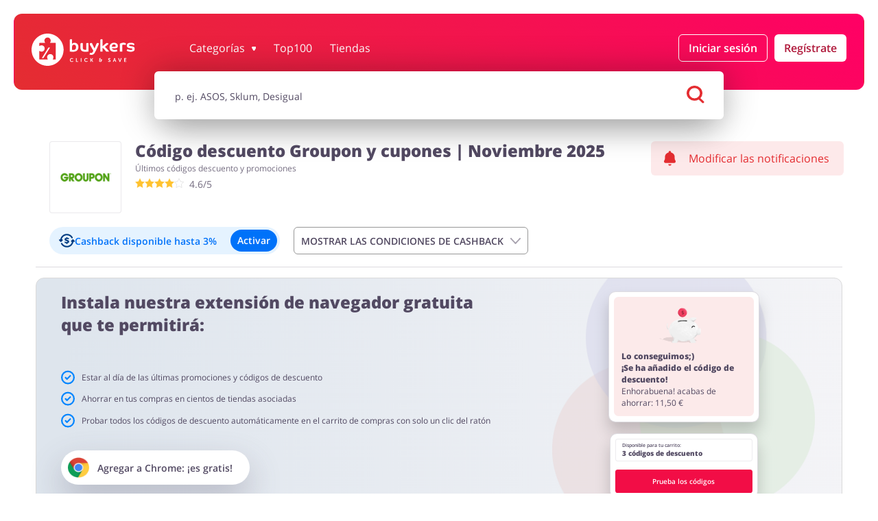

--- FILE ---
content_type: application/javascript
request_url: https://buykers.es/assets/249.d8c8a9bac6cc4be8df1c.js
body_size: 1106
content:
(window.webpackJsonp=window.webpackJsonp||[]).push([[249],{31:function(e,t){e.exports={base_url:"",routes:{es__RG__user_account:{tokens:[["text","/cuenta"]],defaults:[],requirements:[],hosttokens:[["text","buykers.es"]],methods:["GET"],schemes:["https","httpss"]},es__RG__user_account_logging:{tokens:[["text","/loading"]],defaults:[],requirements:[],hosttokens:[["text","buykers.es"]],methods:["GET"],schemes:["https","httpss"]},"es__RG__after-register":{tokens:[["text","/after-register"]],defaults:[],requirements:[],hosttokens:[["text","buykers.es"]],methods:["GET"],schemes:["https","httpss"]},es__RG__cashback_loading:{tokens:[["variable","/","\\d+","id"],["text","/cashback-loading"]],defaults:[],requirements:{id:"\\d+"},hosttokens:[["text","buykers.es"]],methods:["GET"],schemes:["https","httpss"]},es__RG__recommend_and_earn_referrer_link:{tokens:[["variable","/","[^\\\\].+","referrerToken"],["text","/polecenia"]],defaults:[],requirements:{referrerToken:"[^\\\\].+"},hosttokens:[["text","buykers.es"]],methods:["GET"],schemes:["https","httpss"]},es__RG__recommend_and_earn_referrer_link_success_register:{tokens:[["variable","/","[^\\\\].+","referrerToken"],["text","/polecenia-sukces"]],defaults:[],requirements:{referrerToken:"[^\\\\].+"},hosttokens:[["text","buykers.es"]],methods:["GET"],schemes:["https","httpss"]},es__RG__homepage:{tokens:[["text","/"]],defaults:[],requirements:[],hosttokens:[["text","buykers.es"]],methods:["GET"],schemes:["https","httpss"]},es__RG__voucher_created:{tokens:[["text","/cupon-de-descuento-anadido"]],defaults:[],requirements:[],hosttokens:[["text","buykers.es"]],methods:["GET"],schemes:["https","httpss"]},es__RG__popup:{tokens:[["text","/popup"],["variable","/","\\d+","id"]],defaults:[],requirements:{id:"\\d+"},hosttokens:[["text","buykers.es"]],methods:["GET"],schemes:["https","httpss"]},es__RG__web_extension_ads_integration:{tokens:[["variable","/","[^/]++","data"],["text","/extension/install"]],defaults:{data:null},requirements:[],hosttokens:[["text","buykers.es"]],methods:[],schemes:["https","httpss"]},es__RG__giftcard_order_error:{tokens:[["text","/karty-podarunkowe/blad-platnosci"]],defaults:[],requirements:[],hosttokens:[["text","buykers.es"]],methods:[],schemes:["https","httpss"]},es__RG__giftcard_processing:{tokens:[["text","/karty-podarunkowe/przetwarzanie-platnosci"]],defaults:[],requirements:[],hosttokens:[["text","buykers.es"]],methods:[],schemes:["https","httpss"]},es__RG__giftcard_balance:{tokens:[["text","/karty-podarunkowe/saldo"]],defaults:[],requirements:[],hosttokens:[["text","buykers.es"]],methods:[],schemes:["https","httpss"]},es__RG__giftcard_b2b:{tokens:[["text","/karty-podarunkowe/dlafirm"]],defaults:[],requirements:[],hosttokens:[["text","buykers.es"]],methods:[],schemes:["https","httpss"]},es__RG__shops_index:{tokens:[["text","/api/v1/shops"]],defaults:[],requirements:[],hosttokens:[["text","buykers.es"]],methods:["GET"],schemes:["https","httpss"]},es__RG__shops_rating_create:{tokens:[["text","/rating"],["variable","/","\\d+","shopID"],["text","/api/v1/shops"]],defaults:[],requirements:{shopID:"\\d+"},hosttokens:[["text","buykers.es"]],methods:["POST"],schemes:["https","httpss"]},es__RG__shop_review:{tokens:[["text","/api/v1/shop_review"]],defaults:[],requirements:[],hosttokens:[["text","buykers.es"]],methods:["POST"],schemes:["https","httpss"]},es__RG__add_voucher:{tokens:[["text","/api/v1/add_voucher"]],defaults:[],requirements:[],hosttokens:[["text","buykers.es"]],methods:["POST"],schemes:["https","httpss"]},es__RG__uninstall_extension:{tokens:[["text","/api/v1/extension/uninstall"]],defaults:[],requirements:[],hosttokens:[["text","buykers.es"]],methods:["POST"],schemes:["https","httpss"]},es__RG__shop_wanted_vouchers_create:{tokens:[["text","/wanted"],["variable","/","\\d+","shopID"],["text","/api/v1/shops"]],defaults:[],requirements:{shopID:"\\d+"},hosttokens:[["text","buykers.es"]],methods:["POST"],schemes:["https","httpss"]},es__RG__vouchers_love_create:{tokens:[["text","/loves"],["variable","/","\\d+","voucherID"],["text","/api/v1/vouchers"]],defaults:[],requirements:{voucherID:"\\d+"},hosttokens:[["text","buykers.es"]],methods:["POST"],schemes:["https","httpss"]},es__RG__vouchers_rating_index:{tokens:[["text","/codes"],["variable","/","\\d+","voucherID"],["text","/api/v1/vouchers"]],defaults:[],requirements:{voucherID:"\\d+"},hosttokens:[["text","buykers.es"]],methods:["GET"],schemes:["https","httpss"]},es__RG__vouchers_unique_number:{tokens:[["text","/unique-number"],["variable","/","\\d+","voucherId"],["text","/api/v1/vouchers"]],defaults:[],requirements:{voucherId:"\\d+"},hosttokens:[["text","buykers.es"]],methods:["GET"],schemes:["https","httpss"]},es__RG__voucher_content_index:{tokens:[["text","/content"],["variable","/","\\d+","voucherID"],["text","/api/v1/vouchers"]],defaults:[],requirements:{voucherID:"\\d+"},hosttokens:[["text","buykers.es"]],methods:["GET"],schemes:["https","httpss"]},es__RG__landing_page_shops_index:{tokens:[["text","/shops"],["variable","/","[^/]++","slug"],["text","/api/v1/landing_pages"]],defaults:[],requirements:[],hosttokens:[["text","buykers.es"]],methods:["GET"],schemes:["https","httpss"]},es__RG__newsletter_register:{tokens:[["text","/api/v1/newsletter"]],defaults:[],requirements:[],hosttokens:[["text","buykers.es"]],methods:["POST"],schemes:["https","httpss"]},es__RG__job_send_application:{tokens:[["text","/applications"],["variable","/","[^/]++","id",!0],["text","/api/v1/jobs"]],defaults:[],requirements:[],hosttokens:[["text","buykers.es"]],methods:["POST"],schemes:["https","httpss"]},es__RG__job_ask_question:{tokens:[["text","/questions"],["variable","/","[^/]++","id",!0],["text","/api/v1/jobs"]],defaults:[],requirements:[],hosttokens:[["text","buykers.es"]],methods:["POST"],schemes:["https","httpss"]},es__RG__job_recommend_candidate:{tokens:[["text","/recommend"],["variable","/","\\d+","id",!0],["text","/api/v1/jobs"]],defaults:[],requirements:{id:"\\d+"},hosttokens:[["text","buykers.es"]],methods:["POST"],schemes:["https","httpss"]},es__RG__landing_page_rating_create:{tokens:[["text","/rating"],["variable","/","\\d+","landingID"],["text","/api/v1/landing"]],defaults:[],requirements:{landingID:"\\d+"},hosttokens:[["text","buykers.es"]],methods:["POST"],schemes:["https","httpss"]},es__RG__contact_send:{tokens:[["text","/api/v1/contact/send"]],defaults:[],requirements:[],hosttokens:[["text","buykers.es"]],methods:["POST"],schemes:["https","httpss"]},es__RG__help_contact_send:{tokens:[["text","/api/v1/helpcontact/send"]],defaults:[],requirements:[],hosttokens:[["text","buykers.es"]],methods:["POST"],schemes:["https","httpss"]},es__RG__notification_popup:{tokens:[["variable","/","\\d+","shopId"],["text","/api/v1/notification/popup"]],defaults:[],requirements:{shopId:"\\d+"},hosttokens:[["text","buykers.es"]],methods:["GET"],schemes:["https","httpss"]},es__RG__gift_card_terms_popup:{tokens:[["variable","/","\\d+","shopId"],["text","/api/v1/gift-card/terms/popup"]],defaults:[],requirements:{shopId:"\\d+"},hosttokens:[["text","buykers.es"]],methods:["GET"],schemes:["https","httpss"]},es__RG__gift_card_contact_send:{tokens:[["text","/api/v1/gift-card/contact/send"]],defaults:[],requirements:[],hosttokens:[["text","buykers.es"]],methods:["POST"],schemes:["https","httpss"]},es__RG__alias_landing_shop:{tokens:[["variable","/","(?:[1-9]+[0-9]*)*","page"],["variable","/","[^/]++","shop"],["text","/tienda"],["variable","/","[^/]++","slug"]],defaults:{page:1},requirements:{page:"([1-9]+[0-9]*)*"},hosttokens:[["text","buykers.es"]],methods:["GET"],schemes:["https","httpss"]},es__RG__alias:{tokens:[["variable","/","\\d+","page"],["variable","/","(?:(?:\\/)?[a-z0-9-\\/]+(?:(?<!\\/[0-9])){3,})","slug"]],defaults:{page:1},requirements:{slug:"((\\/)?[a-z0-9-\\/]+((?<!\\/[0-9])){3,})",page:"\\d+"},hosttokens:[["text","buykers.es"]],methods:["GET","POST"],schemes:["https","httpss"]}},prefix:"es__RG__",host:"localhost",port:"https",scheme:null,locale:null}}}]);

--- FILE ---
content_type: application/javascript
request_url: https://buykers.es/assets/_giftCardShop.9b1f34745354a4f2c257.js
body_size: 115981
content:
/*! For license information please see _giftCardShop.9b1f34745354a4f2c257.js.LICENSE.txt */
(window.webpackJsonp=window.webpackJsonp||[]).push([[45,4,5,9,10,16,26,79,223],{1070:function(e,t,n){function _typeof(e){return(_typeof="function"==typeof Symbol&&"symbol"==typeof Symbol.iterator?function(e){return typeof e}:function(e){return e&&"function"==typeof Symbol&&e.constructor===Symbol&&e!==Symbol.prototype?"symbol":typeof e})(e)}function _defineProperties(e,t){for(var n=0;n<t.length;n++){var r=t[n];r.enumerable=r.enumerable||!1,r.configurable=!0,"value"in r&&(r.writable=!0),Object.defineProperty(e,_toPropertyKey(r.key),r)}}function _toPropertyKey(e){var t=function(e,t){if("object"!=_typeof(e)||!e)return e;var n=e[Symbol.toPrimitive];if(void 0!==n){var r=n.call(e,t||"default");if("object"!=_typeof(r))return r;throw new TypeError("@@toPrimitive must return a primitive value.")}return("string"===t?String:Number)(e)}(e,"string");return"symbol"==_typeof(t)?t:t+""}var r=function(){function aleComponent(e){var t=this;!function(e,t){if(!(e instanceof t))throw new TypeError("Cannot call a class as a function")}(this,aleComponent),this.element=e,this.e=this.element,window.aleLayout.storage.addComponent(this.type,e,this),this.element.c=t,this.dataAttributes=this.extractDataAttributes()}var e,t,n;return e=aleComponent,(t=[{key:"destroy",value:function(e){this.element.remove()}},{key:"type",get:function(){return this.constructor.name}},{key:"shortType",get:function(){return this.type.substring(3,4).toLowerCase()+this.type.substring(4).toLowerCase()}},{key:"name",get:function(){return this.getDataAttr(this.shortType)}},{key:"storage",get:function(){var e=window.aleLayout.storage.component[this.type];return void 0!==e?e:null}},{key:"config",get:function(){var e={};this.storage&&void 0!==this.storage.config&&Object.assign(e,this.storage.config);var t=this.getDataAttr(this.shortType+"-config");return t&&Object.assign(e,JSON.parse(t)),e}},{key:"extractDataAttributes",value:function(){var e=this;return this.e.getAttributeNames().reduce((function(t,n){var r="data-"===n.substring(0,5)?function(e,t,n){return(t=_toPropertyKey(t))in e?Object.defineProperty(e,t,{value:n,enumerable:!0,configurable:!0,writable:!0}):e[t]=n,e}({},n.substring(5),e.e.getAttribute(n)):{};return Object.assign(t,r)}),{})}},{key:"setDataAttr",value:function(e){var t=arguments.length>1&&void 0!==arguments[1]?arguments[1]:null;return void 0!==e&&(this.element.setAttribute("data-"+e,t),this.dataAttributes[e]=t,this.dataAttributes)}},{key:"getDataAttr",value:function(e){return void 0===e?this.dataAttributes:this.dataAttributes[e]}},{key:"toggleDataAttr",value:function(e){return"boolean"==typeof this.getDataAttr(e)&&this.setDataAttr(e,!this.getDataAttr(e))}},{key:"removeDataAttr",value:function(e){return this.element.removeAttribute("data-"+e),delete this.dataAttributes[e],this.getDataAttr}}])&&_defineProperties(e.prototype,t),n&&_defineProperties(e,n),Object.defineProperty(e,"prototype",{writable:!1}),aleComponent}();t.a=r},1071:function(e,t,n){!function(e){n.d(t,"l",(function(){return f})),n.d(t,"i",(function(){return isLocaleWithAccount})),n.d(t,"k",(function(){return p})),n.d(t,"a",(function(){return checkIsCorrectUserMarket})),n.d(t,"j",(function(){return isPageKcReady})),n.d(t,"h",(function(){return initKeycloakRequired})),n.d(t,"b",(function(){return getKeycloakToken})),n.d(t,"g",(function(){return initKeycloak})),n.d(t,"m",(function(){return keycloakLogout})),n.d(t,"f",(function(){return getUserMarket})),n.d(t,"e",(function(){return getKeycloakUserId})),n.d(t,"d",(function(){return getKeycloakUserEmail})),n.d(t,"c",(function(){return getKeycloakUserCreatedTimestamp}));var r=n(1154),a=n(1087),u=n(1104),s=n(1075),l=n(1105),f="webextension",isLocaleWithAccount=function(){var e=document.documentElement.getAttribute("data-ale-locale");return["pl","cz","de","fr","es","uk"].includes(e)},p=function(){window.addEventListener("keycloakReady",(function(){getKeycloakUserId()&&setPageAsLogged()}));var e=new r.a({realm:"alerabat",url:"https://auth.alerabat.com/auth/",clientId:f});return e.onReady=function(e){document.body.classList.add("kc_ready"),Object(u.a)(e),e?(setPageAsLogged(),window.dispatchEvent(new Event("keycloakReady"))):setPageAsNotLogged()},e.onAuthSuccess=function(){setPageAsLogged()},e.onAuthRefreshSuccess=function(){setPageAsLogged()},e.onAuthError=function(){isRefreshTokenExpired()&&setPageAsNotLogged()},e.onAuthRefreshError=function(){isRefreshTokenExpired()&&setPageAsNotLogged()},e.onAuthLogout=function(){isRefreshTokenExpired()&&setPageAsNotLogged()},e.onTokenExpired=function(){e.updateToken(5).then((function(e){e&&setPageAsLogged()}))},e}();function informExtensionAboutTokenChange(){window.postMessage({type:{data:{source:"tokenChanged"}}},"*")}var checkIsCorrectUserMarket=function(){var e=getKeycloakToken();if(!e)throw Error("Token not found");var t=Object(a.a)(e).market,n=document.documentElement.getAttribute("data-ale-locale");return!t||t===n};function isPageKcReady(){return document.body.classList.contains("kc_ready")}function setPageAsLogged(){if(getKeycloakToken()&&!1===checkIsCorrectUserMarket()){if(document.body.classList.contains("redirect-to-user-market")){var e=getUserMarket();Object(l.a)(e)}setPageAsNotLogged()}else{var t=new s.a;p.token&&(informExtensionAboutTokenChange(),t.write("kc_token",p.token,{expires:365}),localStorage.setItem("kc_userId",Object(a.a)(p.token).sub)),p.refreshToken&&t.write("kc_refreshToken",p.refreshToken,{expires:365}),p.token&&Object(a.a)(p.token).market&&Object(a.a)(p.token).market!==document.documentElement.getAttribute("data-ale-locale")?setPageAsNotLogged():(document.body.classList.add("user-logged"),window.dispatchEvent(new Event("pageSetAsLogged")))}}function setPageAsNotLogged(){localStorage.removeItem("kc_userId"),informExtensionAboutTokenChange();var e=new s.a;e.delete("kc_token"),e.delete("kc_refreshToken"),document.body.classList.remove("user-logged")}function initKeycloakRequired(){return p.init({onLoad:"login-required",checkLoginIframe:!1}).then((function(e){return e}))}function getKeycloakToken(){var e=new s.a;return e.read("kc_token")?e.read("kc_token"):p.token?p.token:null}function getKeycloakRefreshToken(){var e=new s.a;return e.read("kc_refreshToken")?e.read("kc_refreshToken"):p.refreshToken?p.refreshToken:null}function initKeycloak(e,t){if(!document.querySelector("#ar-user-account"))return window.addEventListener("message",(function(e){"alerabat_ext"===e.data.source&&("user_logged"===e.data.type&&setPageAsLogged(),"user_not_logged"===e.data.type&&keycloakLogout())}),!1),e||(e=getKeycloakToken()),t||(t=getKeycloakRefreshToken()),"undefined"==e&&(e=null),"undefined"==t&&(t=null),p.init({onLoad:"check-sso",checkLoginIframe:!1,silentCheckSsoRedirectUri:window.location.origin+"/silent-check-sso",token:e,refreshToken:t}).then((function(e){return e}));document.body.classList.add("user-logged")}function keycloakLogout(){setPageAsNotLogged(),p.logout({redirectUri:e.generate("homepage")})}function getUserMarket(){var e=getKeycloakToken();return e?Object(a.a)(e).market:null}function getKeycloakUserId(){var e=(new s.a).read("kc_token");return e?Object(a.a)(e).sub:localStorage.getItem("kc_userId")}function getKeycloakUserEmail(){var e=(new s.a).read("kc_token");return e?Object(a.a)(e).email:null}function getKeycloakUserCreatedTimestamp(){var e=(new s.a).read("kc_token");return e?Object(a.a)(e).created_timestamp:null}function isRefreshTokenExpired(){var e=getKeycloakRefreshToken();return!e||1e3*Object(a.a)(e).exp<=Date.now()}}(n(2))},1072:function(e,t,n){var r=n(1076);n.d(t,"a",(function(){return r.a}));n(1074)},1073:function(e,t,n){n.d(t,"a",(function(){return r}));var r=768;t.b=function(){return window.innerWidth<r}},1074:function(e,t,n){n.d(t,"a",(function(){return invalidStatusCode})),n.d(t,"b",(function(){return parseJson}));var r=n(0),invalidStatusCode=function(e){var t=arguments.length>1&&void 0!==arguments[1]?arguments[1]:400;if(r.a({message:"Fetched response from external API",category:"system",data:{statusCode:e.status,statusText:e.statusText,url:e.url,type:e.type}}),417===e.statusCode)throw Error("Voucher has not any code to fetch");if(e.status>=t||e.statusCode>=t)throw r.a({message:"Invalid response from external API",category:"system",data:{status:{code:e.status,message:e.statusText},type:e.type,url:e.url,headers:e.headers}}),Error("Invalid status code for external HTTP request");return e},parseJson=function(e){return r.a({message:"Parsed response body from JSON to object",category:"system",data:{statusCode:e.status,statusText:e.statusText,url:e.url,type:e.type}}),e.json()}},1075:function(e,t,n){var r=n(1103),a=n.n(r);function _typeof(e){return(_typeof="function"==typeof Symbol&&"symbol"==typeof Symbol.iterator?function(e){return typeof e}:function(e){return e&&"function"==typeof Symbol&&e.constructor===Symbol&&e!==Symbol.prototype?"symbol":typeof e})(e)}function _defineProperties(e,t){for(var n=0;n<t.length;n++){var r=t[n];r.enumerable=r.enumerable||!1,r.configurable=!0,"value"in r&&(r.writable=!0),Object.defineProperty(e,_toPropertyKey(r.key),r)}}function _toPropertyKey(e){var t=function(e,t){if("object"!=_typeof(e)||!e)return e;var n=e[Symbol.toPrimitive];if(void 0!==n){var r=n.call(e,t||"default");if("object"!=_typeof(r))return r;throw new TypeError("@@toPrimitive must return a primitive value.")}return("string"===t?String:Number)(e)}(e,"string");return"symbol"==_typeof(t)?t:t+""}var u=function(){function aleCookies(){var e=this;!function(e,t){if(!(e instanceof t))throw new TypeError("Cannot call a class as a function")}(this,aleCookies),this.attributes=window.aleLayout.storage.component.aleCookies.attributes,this.config={},this.config=Object.assign(this.config,window.aleLayout.storage.component.aleCookies.config||{}),Object.assign(this,a.a),this.read=function(t){return e.get(t)},this.write=function(t,n){var r=arguments.length>2&&void 0!==arguments[2]?arguments[2]:{};return e.set(t,n,Object.assign(e.attributes.default,r))},this.delete=function(t,n){return e.remove(t,Object.assign(e.attributes.default,n))},this.check=function(t){return"true"!==e.read(t)},this.writePrivacyCookie=function(){return e.write(e.config.privacyCookieName,1,e.attributes.privacy)},this.readPrivacyCookie=function(){return e.read(e.config.privacyCookieName)},this.checkPrivacyCookie=function(){return"1"===e.read(e.config.privacyCookieName)}}var e,t,n;return e=aleCookies,(t=[{key:"getAllKeys",value:function(){return document.cookie.split(";").map((function(e){return e.split("=")[0].trim()}))}},{key:"hasKeyLike",value:function(e){return void 0!==this.getAllKeys().find((function(t){return t.match(e)}))}}])&&_defineProperties(e.prototype,t),n&&_defineProperties(e,n),Object.defineProperty(e,"prototype",{writable:!1}),aleCookies}();t.a=u},1076:function(e,t,n){n(1125);t.a=function(e,t){return window.fetch(e,Object.assign({},{credentials:"same-origin"},t))}},1077:function(e,t,n){t.a=function(e,t,n){var r;return function(){var a=this,u=arguments,later=function(){r=null,n||e.apply(a,u)},s=n&&!r;clearTimeout(r),r=setTimeout(later,t),s&&e.apply(a,u)}}},1078:function(e,t,n){n.d(t,"a",(function(){return a})),n.d(t,"b",(function(){return u}));var r=n(1070);function _typeof(e){return(_typeof="function"==typeof Symbol&&"symbol"==typeof Symbol.iterator?function(e){return typeof e}:function(e){return e&&"function"==typeof Symbol&&e.constructor===Symbol&&e!==Symbol.prototype?"symbol":typeof e})(e)}function _defineProperties(e,t){for(var n=0;n<t.length;n++){var r=t[n];r.enumerable=r.enumerable||!1,r.configurable=!0,"value"in r&&(r.writable=!0),Object.defineProperty(e,_toPropertyKey(r.key),r)}}function _toPropertyKey(e){var t=function(e,t){if("object"!=_typeof(e)||!e)return e;var n=e[Symbol.toPrimitive];if(void 0!==n){var r=n.call(e,t||"default");if("object"!=_typeof(r))return r;throw new TypeError("@@toPrimitive must return a primitive value.")}return("string"===t?String:Number)(e)}(e,"string");return"symbol"==_typeof(t)?t:t+""}function _callSuper(e,t,n){return t=_getPrototypeOf(t),function(e,t){if(t&&("object"===_typeof(t)||"function"==typeof t))return t;if(void 0!==t)throw new TypeError("Derived constructors may only return object or undefined");return function(e){if(void 0===e)throw new ReferenceError("this hasn't been initialised - super() hasn't been called");return e}(e)}(e,function(){try{var e=!Boolean.prototype.valueOf.call(Reflect.construct(Boolean,[],(function(){})))}catch(e){}return function(){return!!e}()}()?Reflect.construct(t,n||[],_getPrototypeOf(e).constructor):t.apply(e,n))}function _getPrototypeOf(e){return(_getPrototypeOf=Object.setPrototypeOf?Object.getPrototypeOf.bind():function(e){return e.__proto__||Object.getPrototypeOf(e)})(e)}function _setPrototypeOf(e,t){return(_setPrototypeOf=Object.setPrototypeOf?Object.setPrototypeOf.bind():function(e,t){return e.__proto__=t,e})(e,t)}var a="close",u="open",s=function(e){function aleToggler(e){var t;return function(e,t){if(!(e instanceof t))throw new TypeError("Cannot call a class as a function")}(this,aleToggler),(t=_callSuper(this,aleToggler,[e])).permittedStates=[a,u],t.state=null,t.setState=t.getDataAttr("toggler-state"),t}var t,n,r;return function(e,t){if("function"!=typeof t&&null!==t)throw new TypeError("Super expression must either be null or a function");e.prototype=Object.create(t&&t.prototype,{constructor:{value:e,writable:!0,configurable:!0}}),Object.defineProperty(e,"prototype",{writable:!1}),t&&_setPrototypeOf(e,t)}(aleToggler,e),t=aleToggler,(n=[{key:"setState",set:function(e){return!(void 0===e||!this.permittedStates.includes(e))&&(this.state=e,this.setDataAttr("toggler-state",e),e)}},{key:"getState",get:function(){return this.state}}])&&_defineProperties(t.prototype,n),r&&_defineProperties(t,r),Object.defineProperty(t,"prototype",{writable:!1}),aleToggler}(r.a);t.c=s},1079:function(e,t,n){n.r(t);var r=n(1070),a=n(1073),u=n(1090),s=n(1095),l=n(1403),f=n(1372),p=n(1373),h=n(1374);function _typeof(e){return(_typeof="function"==typeof Symbol&&"symbol"==typeof Symbol.iterator?function(e){return typeof e}:function(e){return e&&"function"==typeof Symbol&&e.constructor===Symbol&&e!==Symbol.prototype?"symbol":typeof e})(e)}function _defineProperties(e,t){for(var n=0;n<t.length;n++){var r=t[n];r.enumerable=r.enumerable||!1,r.configurable=!0,"value"in r&&(r.writable=!0),Object.defineProperty(e,_toPropertyKey(r.key),r)}}function _toPropertyKey(e){var t=function(e,t){if("object"!=_typeof(e)||!e)return e;var n=e[Symbol.toPrimitive];if(void 0!==n){var r=n.call(e,t||"default");if("object"!=_typeof(r))return r;throw new TypeError("@@toPrimitive must return a primitive value.")}return("string"===t?String:Number)(e)}(e,"string");return"symbol"==_typeof(t)?t:t+""}function _callSuper(e,t,n){return t=_getPrototypeOf(t),function(e,t){if(t&&("object"===_typeof(t)||"function"==typeof t))return t;if(void 0!==t)throw new TypeError("Derived constructors may only return object or undefined");return function(e){if(void 0===e)throw new ReferenceError("this hasn't been initialised - super() hasn't been called");return e}(e)}(e,function(){try{var e=!Boolean.prototype.valueOf.call(Reflect.construct(Boolean,[],(function(){})))}catch(e){}return function(){return!!e}()}()?Reflect.construct(t,n||[],_getPrototypeOf(e).constructor):t.apply(e,n))}function _getPrototypeOf(e){return(_getPrototypeOf=Object.setPrototypeOf?Object.getPrototypeOf.bind():function(e){return e.__proto__||Object.getPrototypeOf(e)})(e)}function _setPrototypeOf(e,t){return(_setPrototypeOf=Object.setPrototypeOf?Object.setPrototypeOf.bind():function(e,t){return e.__proto__=t,e})(e,t)}var y=function(e){function aleSlider(e){var t;return function(e,t){if(!(e instanceof t))throw new TypeError("Cannot call a class as a function")}(this,aleSlider),(t=_callSuper(this,aleSlider,[e])).sliderConfig={},t.onlyMobile="1"===e.dataset.onMobile,t.onlyTablet="1"===e.dataset.onTablet,t.configFromElement(),t.createSlider(),t.setIsMobileConfig(),t.setIsTabletConfig(),window.addEventListener("resize",(function(){t.shouldChangeConfig()&&(t.setIsMobileConfig(),t.setIsTabletConfig(),t.isMobileConfig||t.isTabletConfig?t.createSlider():t.slider.destroy(!0,!0))})),t.slider&&t.slider.on("touchMove",(function(){t.loadImagesOnScroll(t.slider)})),t}var t,n,r;return function(e,t){if("function"!=typeof t&&null!==t)throw new TypeError("Super expression must either be null or a function");e.prototype=Object.create(t&&t.prototype,{constructor:{value:e,writable:!0,configurable:!0}}),Object.defineProperty(e,"prototype",{writable:!1}),t&&_setPrototypeOf(e,t)}(aleSlider,e),t=aleSlider,(n=[{key:"configFromElement",value:function(){try{this.sliderConfig=JSON.parse(this.element.dataset.sliderConfig)}catch(e){}}},{key:"shouldChangeConfig",value:function(){return this.isMobileConfig!==Object(a.b)()||this.isTabletConfig!==Object(s.a)()}},{key:"setIsMobileConfig",value:function(){this.isMobileConfig=Object(a.b)()}},{key:"setIsTabletConfig",value:function(){this.isTabletConfig=Object(s.a)()}},{key:"createSlider",value:function(){this.onlyMobile||this.onlyTablet?(!0===this.isMobileConfig||Object(a.b)()||!0===this.isTabletConfig||Object(s.a)())&&this._createSlider():this._createSlider()}},{key:"removeWebpImages",value:function(){this.element.querySelectorAll("[data-srcset]").forEach((function(e){var t=e.dataset.srcset.split(",");t=t.filter((function(e){return-1===e.indexOf(".webp")})),e.dataset.srcset=t.join()}))}},{key:"_createSlider",value:function(){Object(u.a)()||this.removeWebpImages(),l.a.use([f.a,p.a,h.a]),this.slider=new l.a(this.element,this.config())}},{key:"config",value:function(){return this.sliderConfig}},{key:"loadImagesOnScroll",value:function(e){e.lazy.load()}}])&&_defineProperties(t.prototype,n),r&&_defineProperties(t,r),Object.defineProperty(t,"prototype",{writable:!1}),aleSlider}(r.a);t.default=y},1080:function(e,t,n){var r;r=n(1),t.a=function(e,t,n){if(e.map((function(e){Object.keys(t).map((function(e){return t[e].disable()}))})),void 0===n)return!0;Object.keys(n).forEach((function(e){if(0!==n[e].length){var a=t[e];a.setContent(r.trans(n[e][0])),a.enable(),a.show()}}))}},1081:function(e,t,n){n.d(t,"a",(function(){return errorAsClass})),n.d(t,"c",(function(){return r.a})),n.d(t,"b",(function(){return errorAsLabel}));var addClassToField=function(e,t,n){return e.filter((function(e){return e.name===t})).forEach((function(e){return e.classList.add(n)}))},errorAsClass=function(e,t){if(e.forEach((function(e){e.classList.remove("m-form__input--invalid"),e.classList.remove("m-form__input--valid")})),void 0===t)return e.forEach((function(e){e.classList.add("m-form__input--valid")})),!0;Object.keys(t).forEach((function(n){0===t[n].length?addClassToField(e,n,"m-form__input--valid"):addClassToField(e,n,"m-form__input--invalid")}))},r=n(1080),a=["m-form__field-error"],addLabel=function(e,t,n,r){t.filter((function(e){return e.name===n})).forEach((function(t){if(!isRadioInputGotLabel(e,t)){var n=t.closest(".m-form__input-holder, .m-form__checkbox-holder, .m-form__checkbox-holder, .m-stars-holder");n&&n.parentElement.insertBefore(createLabelElement(r,t.name),n.nextSibling)}}))},getFirstErrorMsg=function(e){return Array.isArray(e)?e[0]:e},removeLabel=function(e,t){var n=findLabelByFieldName(e,t);null!==n&&n.remove()},findLabelByFieldName=function(e,t){return e.querySelector('[data-field-name="'.concat(t,'"]'))},createLabelElement=function(e,t){var n,r=document.createElement("label");return r.dataset.fieldName=t,(n=r.classList).add.apply(n,a),r.innerText=e,r},isRadioInputGotLabel=function(e,t){return"radio"===t.type&&null!==findLabelByFieldName(e,t.name)},errorAsLabel=function(e,t,n){e.forEach((function(e){return removeLabel(n,e.name)})),void 0!==t&&Object.keys(t).forEach((function(r){0===t[r].length?removeLabel(n,r):addLabel(n,e,r,getFirstErrorMsg(t[r]))}))}},1082:function(e,t,n){function _typeof(e){return(_typeof="function"==typeof Symbol&&"symbol"==typeof Symbol.iterator?function(e){return typeof e}:function(e){return e&&"function"==typeof Symbol&&e.constructor===Symbol&&e!==Symbol.prototype?"symbol":typeof e})(e)}function _defineProperties(e,t){for(var n=0;n<t.length;n++){var r=t[n];r.enumerable=r.enumerable||!1,r.configurable=!0,"value"in r&&(r.writable=!0),Object.defineProperty(e,_toPropertyKey(r.key),r)}}function _toPropertyKey(e){var t=function(e,t){if("object"!=_typeof(e)||!e)return e;var n=e[Symbol.toPrimitive];if(void 0!==n){var r=n.call(e,t||"default");if("object"!=_typeof(r))return r;throw new TypeError("@@toPrimitive must return a primitive value.")}return("string"===t?String:Number)(e)}(e,"string");return"symbol"==_typeof(t)?t:t+""}function _callSuper(e,t,n){return t=_getPrototypeOf(t),function(e,t){if(t&&("object"===_typeof(t)||"function"==typeof t))return t;if(void 0!==t)throw new TypeError("Derived constructors may only return object or undefined");return function(e){if(void 0===e)throw new ReferenceError("this hasn't been initialised - super() hasn't been called");return e}(e)}(e,function(){try{var e=!Boolean.prototype.valueOf.call(Reflect.construct(Boolean,[],(function(){})))}catch(e){}return function(){return!!e}()}()?Reflect.construct(t,n||[],_getPrototypeOf(e).constructor):t.apply(e,n))}function _getPrototypeOf(e){return(_getPrototypeOf=Object.setPrototypeOf?Object.getPrototypeOf.bind():function(e){return e.__proto__||Object.getPrototypeOf(e)})(e)}function _setPrototypeOf(e,t){return(_setPrototypeOf=Object.setPrototypeOf?Object.setPrototypeOf.bind():function(e,t){return e.__proto__=t,e})(e,t)}n.r(t);var r=function(e){function aleOverlay(e){var t;return function(e,t){if(!(e instanceof t))throw new TypeError("Cannot call a class as a function")}(this,aleOverlay),(t=_callSuper(this,aleOverlay,[e,"countdown"])).toggler=t.element.querySelector(".m-toggler"),t.componentType="aleOverlay",t.isClickOutsiteClose=!1,t.close=function(){return t.setDataAttr("overlay-state","close"),t.toggler&&t.toggler.c.setDataAttr("toggler-state","none"),t.element.style.display="none",!0},t.toggle=function(){t["open"===t.getDataAttr("overlay-state")?"close":"open"]()},t.toggler&&t.toggler.addEventListener("click",t.close),t.element.addEventListener("click",(function(e){!1!==t.isClickOutsiteClose&&!1!==e.target.hasAttribute("data-overlay")&&t.close()})),document.querySelectorAll("[data-overlay-trigger][data-overlay-name="+t.getDataAttr("overlay-name")+"]").forEach((function(e){e.addEventListener("click",t[e.getAttribute("data-overlay-trigger")])})),t}var t,r,a;return function(e,t){if("function"!=typeof t&&null!==t)throw new TypeError("Super expression must either be null or a function");e.prototype=Object.create(t&&t.prototype,{constructor:{value:e,writable:!0,configurable:!0}}),Object.defineProperty(e,"prototype",{writable:!1}),t&&_setPrototypeOf(e,t)}(aleOverlay,e),t=aleOverlay,(r=[{key:"open",value:function(){var e=this;n.e(8).then(n.t.bind(null,1069,7)).then((function(){if(!e.checkIsMarketSelectPopupOpen())return e.setDataAttr("overlay-state","open"),e.toggler&&e.toggler.c.setDataAttr("toggler-state","close"),e.element.style.display="flex",!0}))}},{key:"checkIsMarketSelectPopupOpen",value:function(){var e=window.aleLayout.storage.components.find((function(e){return"aleOverlayMarketSelect"===e.type}));return!!e&&"open"===e.obj.dataAttributes["overlay-state"]}}])&&_defineProperties(t.prototype,r),a&&_defineProperties(t,a),Object.defineProperty(t,"prototype",{writable:!1}),aleOverlay}(n(1070).a);t.default=r},1083:function(e,t,n){n.d(t,"c",(function(){return isFirefox})),n.d(t,"a",(function(){return isChrome})),n.d(t,"d",(function(){return isOpera})),n.d(t,"e",(function(){return isSafari})),n.d(t,"b",(function(){return isEdge}));var r=n(1096),a=n(1089),u=n.n(a),s=n(1093),l=n(1094),browserDetector_isFaking=function(e){return Object(r.a)()&&function(e){return window.location.search.indexOf(e)>-1}(e)};localStorage.getItem("browser")||localStorage.setItem("browser",u.a.name);var f=localStorage.getItem("browser"),isFirefox=function(){return f.includes("Firefox")||browserDetector_isFaking("firefox")&&!browserDetector_isFaking("chrome")},isChrome=function(){return f.includes("Chrome")||browserDetector_isFaking("chrome")},isOpera=function(){return f.includes("Opera")},isSafari=function(){return f.includes("Safari")},isEdge=function(){return f.includes("Edge")};!Object(s.a)()&&!Object(l.a)()&&["Firefox","Chrome","Opera","Safari","Edge"].includes(u.a.name)},1084:function(e,t,n){function _typeof(e){return(_typeof="function"==typeof Symbol&&"symbol"==typeof Symbol.iterator?function(e){return typeof e}:function(e){return e&&"function"==typeof Symbol&&e.constructor===Symbol&&e!==Symbol.prototype?"symbol":typeof e})(e)}function _defineProperties(e,t){for(var n=0;n<t.length;n++){var r=t[n];r.enumerable=r.enumerable||!1,r.configurable=!0,"value"in r&&(r.writable=!0),Object.defineProperty(e,_toPropertyKey(r.key),r)}}function _toPropertyKey(e){var t=function(e,t){if("object"!=_typeof(e)||!e)return e;var n=e[Symbol.toPrimitive];if(void 0!==n){var r=n.call(e,t||"default");if("object"!=_typeof(r))return r;throw new TypeError("@@toPrimitive must return a primitive value.")}return("string"===t?String:Number)(e)}(e,"string");return"symbol"==_typeof(t)?t:t+""}function _callSuper(e,t,n){return t=_getPrototypeOf(t),function(e,t){if(t&&("object"===_typeof(t)||"function"==typeof t))return t;if(void 0!==t)throw new TypeError("Derived constructors may only return object or undefined");return function(e){if(void 0===e)throw new ReferenceError("this hasn't been initialised - super() hasn't been called");return e}(e)}(e,_isNativeReflectConstruct()?Reflect.construct(t,n||[],_getPrototypeOf(e).constructor):t.apply(e,n))}function _wrapNativeSuper(e){var t="function"==typeof Map?new Map:void 0;return(_wrapNativeSuper=function(e){if(null===e||!function(e){try{return-1!==Function.toString.call(e).indexOf("[native code]")}catch(t){return"function"==typeof e}}(e))return e;if("function"!=typeof e)throw new TypeError("Super expression must either be null or a function");if(void 0!==t){if(t.has(e))return t.get(e);t.set(e,Wrapper)}function Wrapper(){return _construct(e,arguments,_getPrototypeOf(this).constructor)}return Wrapper.prototype=Object.create(e.prototype,{constructor:{value:Wrapper,enumerable:!1,writable:!0,configurable:!0}}),_setPrototypeOf(Wrapper,e)})(e)}function _construct(e,t,n){if(_isNativeReflectConstruct())return Reflect.construct.apply(null,arguments);var r=[null];r.push.apply(r,t);var a=new(e.bind.apply(e,r));return n&&_setPrototypeOf(a,n.prototype),a}function _isNativeReflectConstruct(){try{var e=!Boolean.prototype.valueOf.call(Reflect.construct(Boolean,[],(function(){})))}catch(e){}return(_isNativeReflectConstruct=function(){return!!e})()}function _setPrototypeOf(e,t){return(_setPrototypeOf=Object.setPrototypeOf?Object.setPrototypeOf.bind():function(e,t){return e.__proto__=t,e})(e,t)}function _getPrototypeOf(e){return(_getPrototypeOf=Object.setPrototypeOf?Object.getPrototypeOf.bind():function(e){return e.__proto__||Object.getPrototypeOf(e)})(e)}var r=function(e){function GiftcardShopError(e){var t;return function(e,t){if(!(e instanceof t))throw new TypeError("Cannot call a class as a function")}(this,GiftcardShopError),(t=_callSuper(this,GiftcardShopError,[e])).name="GiftcardShopError",t}return function(e,t){if("function"!=typeof t&&null!==t)throw new TypeError("Super expression must either be null or a function");e.prototype=Object.create(t&&t.prototype,{constructor:{value:e,writable:!0,configurable:!0}}),Object.defineProperty(e,"prototype",{writable:!1}),t&&_setPrototypeOf(e,t)}(GiftcardShopError,e),t=GiftcardShopError,n&&_defineProperties(t.prototype,n),r&&_defineProperties(t,r),Object.defineProperty(t,"prototype",{writable:!1}),t;var t,n,r}(_wrapNativeSuper(Error));t.a=r},1085:function(e,t,n){!function(e){var r=n(1070),a=n(1140),u=n.n(a),s=n(1081),l=n(1077);function _typeof(e){return(_typeof="function"==typeof Symbol&&"symbol"==typeof Symbol.iterator?function(e){return typeof e}:function(e){return e&&"function"==typeof Symbol&&e.constructor===Symbol&&e!==Symbol.prototype?"symbol":typeof e})(e)}function _defineProperty(e,t,n){return(t=_toPropertyKey(t))in e?Object.defineProperty(e,t,{value:n,enumerable:!0,configurable:!0,writable:!0}):e[t]=n,e}function _toConsumableArray(e){return function(e){if(Array.isArray(e))return _arrayLikeToArray(e)}(e)||function(e){if("undefined"!=typeof Symbol&&null!=e[Symbol.iterator]||null!=e["@@iterator"])return Array.from(e)}(e)||function(e,t){if(!e)return;if("string"==typeof e)return _arrayLikeToArray(e,t);var n=Object.prototype.toString.call(e).slice(8,-1);"Object"===n&&e.constructor&&(n=e.constructor.name);if("Map"===n||"Set"===n)return Array.from(e);if("Arguments"===n||/^(?:Ui|I)nt(?:8|16|32)(?:Clamped)?Array$/.test(n))return _arrayLikeToArray(e,t)}(e)||function(){throw new TypeError("Invalid attempt to spread non-iterable instance.\nIn order to be iterable, non-array objects must have a [Symbol.iterator]() method.")}()}function _arrayLikeToArray(e,t){(null==t||t>e.length)&&(t=e.length);for(var n=0,r=Array(t);n<t;n++)r[n]=e[n];return r}function _defineProperties(e,t){for(var n=0;n<t.length;n++){var r=t[n];r.enumerable=r.enumerable||!1,r.configurable=!0,"value"in r&&(r.writable=!0),Object.defineProperty(e,_toPropertyKey(r.key),r)}}function _toPropertyKey(e){var t=function(e,t){if("object"!=_typeof(e)||!e)return e;var n=e[Symbol.toPrimitive];if(void 0!==n){var r=n.call(e,t||"default");if("object"!=_typeof(r))return r;throw new TypeError("@@toPrimitive must return a primitive value.")}return("string"===t?String:Number)(e)}(e,"string");return"symbol"==_typeof(t)?t:t+""}function _callSuper(e,t,n){return t=_getPrototypeOf(t),function(e,t){if(t&&("object"===_typeof(t)||"function"==typeof t))return t;if(void 0!==t)throw new TypeError("Derived constructors may only return object or undefined");return function(e){if(void 0===e)throw new ReferenceError("this hasn't been initialised - super() hasn't been called");return e}(e)}(e,function(){try{var e=!Boolean.prototype.valueOf.call(Reflect.construct(Boolean,[],(function(){})))}catch(e){}return function(){return!!e}()}()?Reflect.construct(t,n||[],_getPrototypeOf(e).constructor):t.apply(e,n))}function _getPrototypeOf(e){return(_getPrototypeOf=Object.setPrototypeOf?Object.getPrototypeOf.bind():function(e){return e.__proto__||Object.getPrototypeOf(e)})(e)}function _setPrototypeOf(e,t){return(_setPrototypeOf=Object.setPrototypeOf?Object.setPrototypeOf.bind():function(e,t){return e.__proto__=t,e})(e,t)}var f=function(t){function BaseForm(e,t){var n;!function(e,t){if(!(e instanceof t))throw new TypeError("Cannot call a class as a function")}(this,BaseForm),(n=_callSuper(this,BaseForm,[e])).form=n.element,n.hiddenFields=n.form.querySelectorAll("input[type=hidden]"),n.textFields=n.form.querySelectorAll("input[type=password], input[type=text], input[type=date], input[type=email], input[type=tel], textarea"),n.selectFields=n.form.querySelectorAll("select"),n.checkableFields=n.form.querySelectorAll("input[type=checkbox], input[type=radio]"),n.form.fields=[].concat(_toConsumableArray(n.textFields),_toConsumableArray(n.selectFields),_toConsumableArray(n.checkableFields),_toConsumableArray(n.hiddenFields)),n.boundedFieldsForCheck=[],n.unexpectedErrorField=n.form.querySelector("[data-unexpected-error]"),n.tooltipInstances={},Object.keys(n.tooltipInstances).map((function(e){return n.tooltipInstances[e].disable()})),n.validate=u.a,n.constraints=t,n.initLastErrors();var debounceCheckField=function(e){return Object(l.a)((function(){n.checkField(e)}),200)};return n.form.addEventListener("submit",(function(e){return n.onSubmit(e)})),_toConsumableArray(n.textFields).map((function(e){return e.addEventListener("keyup",debounceCheckField(e.name))})),[].concat(_toConsumableArray(n.selectFields),_toConsumableArray(n.checkableFields),_toConsumableArray(n.textFields)).map((function(e){return e.addEventListener("change",debounceCheckField(e.name))})),n}var n,r,a;return function(e,t){if("function"!=typeof t&&null!==t)throw new TypeError("Super expression must either be null or a function");e.prototype=Object.create(t&&t.prototype,{constructor:{value:e,writable:!0,configurable:!0}}),Object.defineProperty(e,"prototype",{writable:!1}),t&&_setPrototypeOf(e,t)}(BaseForm,t),n=BaseForm,(r=[{key:"initLastErrors",value:function(){var e=this;this.lastErrors=[];var t=null;try{t=JSON.parse(this.form.getAttribute("data-errors"))}catch(e){}null!==t&&(Object.keys(t).forEach((function(n){return e.lastErrors["".concat(e.form.getAttribute("data-full-name"),"[").concat(n,"]")]=t[n]})),this.showErrors())}},{key:"getTooltipInstances",value:function(){return this.tooltipInstances}},{key:"getFieldValueFromDomElement",value:function(e){return"checkbox"!==e.type&&"radio"!==e.type||!1!==e.checked?""===e.value?{}:_defineProperty({},e.name,e.value):{}}},{key:"getFieldValue",value:function(e){var t=this,n=this.form.fields.filter((function(t){return t.name===e})).map((function(e){return t.getFieldValueFromDomElement(e)}));return Object.assign.apply(Object,_toConsumableArray(n))}},{key:"getFieldsValue",value:function(){var e=this,t=this.form.fields.map((function(t){return e.getFieldValueFromDomElement(t)}));return Object.assign.apply(Object,_toConsumableArray(t))}},{key:"getMoreFieldsIfBounded",value:function(e){var t=this.boundedFieldsForCheck.filter((function(t){return void 0!==t.find((function(t){return t===e}))}));return t.length>0?_toConsumableArray(new Set(t.reduce((function(e,t){return[].concat(_toConsumableArray(e),_toConsumableArray(t))}),[]))):[]}},{key:"checkField",value:function(e){var t=this;return this.getMoreFieldsIfBounded(e).forEach((function(e){return t.isValidField(e).then((function(){return t.showError(e)}))})),this.isValidField(e).then((function(n){return t.showError(e),n}))}},{key:"checkFields",value:function(){var e=this;return this.isValid().then((function(t){return e.showErrors(),t}))}},{key:"showUnexpectedError",value:function(){null!==this.unexpectedErrorField&&(this.unexpectedErrorField.innerHTML=e.trans("unexpectedError"))}},{key:"showError",value:function(e){var t=this.form.fields.filter((function(t){return t.name===e}));Object(s.a)(t,this.lastErrors),Object(s.b)(t,this.lastErrors,this.form)}},{key:"showErrors",value:function(){Object(s.a)(this.form.fields,this.lastErrors),Object(s.b)(this.form.fields,this.lastErrors,this.form)}},{key:"isValidField",value:function(e){var t=this;return this.validate.async(this.getFieldValue(e),_defineProperty({},e,this.constraints[e]),{fullMessages:!1}).then((function(){return t.lastErrors[e]=[],!0}),(function(n){return t.lastErrors[e]=n[e],!1}))}},{key:"isValid",value:function(){var e=this;return this.validate.async(this.getFieldsValue(),this.constraints,{fullMessages:!1}).then((function(){return!0}),(function(t){return e.lastErrors=t,!1}))}},{key:"enableSubmit",value:function(){this.form.classList.add("m-form--valid"),this.form.querySelector("[type=submit]").removeAttribute("disabled")}},{key:"disableSubmit",value:function(){this.form.classList.remove("m-form--valid"),this.form.querySelector("[type=submit]").setAttribute("disabled","disabled")}},{key:"onSubmitWhenValid",value:function(e){}},{key:"onSubmitWhenNotValid",value:function(e){}},{key:"onSubmit",value:function(e){var t=this;e.preventDefault(),this.checkFields().then((function(n){n?t.onSubmitWhenValid(e):t.onSubmitWhenNotValid(e)}))}}])&&_defineProperties(n.prototype,r),a&&_defineProperties(n,a),Object.defineProperty(n,"prototype",{writable:!1}),BaseForm}(r.a);t.a=f}(n(1))},1087:function(e,t,n){t.a=function(e){var t=e.split(".")[1].replace(/-/g,"+").replace(/_/g,"/"),n=decodeURIComponent(atob(t).split("").map((function(e){return"%"+("00"+e.charCodeAt(0).toString(16)).slice(-2)})).join(""));return JSON.parse(n)}},1088:function(e,t,n){function _typeof(e){return(_typeof="function"==typeof Symbol&&"symbol"==typeof Symbol.iterator?function(e){return typeof e}:function(e){return e&&"function"==typeof Symbol&&e.constructor===Symbol&&e!==Symbol.prototype?"symbol":typeof e})(e)}function _defineProperties(e,t){for(var n=0;n<t.length;n++){var r=t[n];r.enumerable=r.enumerable||!1,r.configurable=!0,"value"in r&&(r.writable=!0),Object.defineProperty(e,_toPropertyKey(r.key),r)}}function _toPropertyKey(e){var t=function(e,t){if("object"!=_typeof(e)||!e)return e;var n=e[Symbol.toPrimitive];if(void 0!==n){var r=n.call(e,t||"default");if("object"!=_typeof(r))return r;throw new TypeError("@@toPrimitive must return a primitive value.")}return("string"===t?String:Number)(e)}(e,"string");return"symbol"==_typeof(t)?t:t+""}function _callSuper(e,t,n){return t=_getPrototypeOf(t),function(e,t){if(t&&("object"===_typeof(t)||"function"==typeof t))return t;if(void 0!==t)throw new TypeError("Derived constructors may only return object or undefined");return function(e){if(void 0===e)throw new ReferenceError("this hasn't been initialised - super() hasn't been called");return e}(e)}(e,function(){try{var e=!Boolean.prototype.valueOf.call(Reflect.construct(Boolean,[],(function(){})))}catch(e){}return function(){return!!e}()}()?Reflect.construct(t,n||[],_getPrototypeOf(e).constructor):t.apply(e,n))}function _getPrototypeOf(e){return(_getPrototypeOf=Object.setPrototypeOf?Object.getPrototypeOf.bind():function(e){return e.__proto__||Object.getPrototypeOf(e)})(e)}function _setPrototypeOf(e,t){return(_setPrototypeOf=Object.setPrototypeOf?Object.setPrototypeOf.bind():function(e,t){return e.__proto__=t,e})(e,t)}n.r(t),n.d(t,"alePopup",(function(){return r}));var r=function(e){function alePopup(e){var t;return function(e,t){if(!(e instanceof t))throw new TypeError("Cannot call a class as a function")}(this,alePopup),(t=_callSuper(this,alePopup,[e])).toggler=t.e.querySelector(".m-toggler"),t.permittedStates=["close","open"],t.state=null,t.setState=t.getDataAttr("popup-state"),t.toggler&&t.toggler.addEventListener("click",(function(e){t.toggle(),t.toggleCallback&&t.toggleCallback()})),t}var t,r,a;return function(e,t){if("function"!=typeof t&&null!==t)throw new TypeError("Super expression must either be null or a function");e.prototype=Object.create(t&&t.prototype,{constructor:{value:e,writable:!0,configurable:!0}}),Object.defineProperty(e,"prototype",{writable:!1}),t&&_setPrototypeOf(e,t)}(alePopup,e),t=alePopup,(r=[{key:"setState",set:function(e){return!(void 0===e||!this.permittedStates.includes(e))&&(this.state=e,this.setDataAttr("popup-state",e),this.toggler&&(this.toggler.c.setState="open"===e?"close":"open"),e)}},{key:"getState",get:function(){return this.state}},{key:"open",value:function(){var e=this;n.e(70).then(n.t.bind(null,97,7)).then((function(){if(null!=e.e.querySelector("[data-expand]")){var t=window.innerHeight-document.querySelector("[data-popup=cookies]").clientHeight-20;e.e.querySelector("[data-expand]").style.setProperty("--popup-expand-max-height",t+"px")}return e.element.style.display="flex",e.setState="open"}))}},{key:"close",value:function(){return this.element.style.display="none",this.setState="close"}},{key:"toggle",value:function(){return"open"===this.getState?this.close():this.open()}}])&&_defineProperties(t.prototype,r),a&&_defineProperties(t,a),Object.defineProperty(t,"prototype",{writable:!1}),alePopup}(n(1070).a);t.default=r},1090:function(e,t,n){t.a=function(){var e=document.createElement("canvas");return!(!e.getContext||!e.getContext("2d"))&&0==e.toDataURL("image/webp").indexOf("data:image/webp")}},1091:function(e,t,n){n.d(t,"a",(function(){return u}));var r=n(1121),a=n(0),u={SHOW_COUPON:"Pokaż kod",GO_TO_PROMOTION:"Przejdź do promocji",GO_TO_PAGE:"Przejdź do strony",GO_TO_OFFER:"Przejdź do oferty"};t.b=function(e,t,n,u){var s=Date.now()/1e3|0,l=function(e){return Date.now()+e+Math.floor(900*Math.random()+100)}(e);a.a({name:"User wants to fetch discount code",category:"action",data:{shopName:n,voucherName:t}}),a.c({extra:{transactionID:l,timeStamp:s,voucherData:{voucherID:e,voucherName:t,shopName:n}}},(function(){try{Object(r.a)().push({event:"web_show_coupon",sku:n,name:u,shop_name:n})}catch(e){}}))}},1092:function(e,t,n){function _typeof(e){return(_typeof="function"==typeof Symbol&&"symbol"==typeof Symbol.iterator?function(e){return typeof e}:function(e){return e&&"function"==typeof Symbol&&e.constructor===Symbol&&e!==Symbol.prototype?"symbol":typeof e})(e)}function _defineProperties(e,t){for(var n=0;n<t.length;n++){var r=t[n];r.enumerable=r.enumerable||!1,r.configurable=!0,"value"in r&&(r.writable=!0),Object.defineProperty(e,_toPropertyKey(r.key),r)}}function _toPropertyKey(e){var t=function(e,t){if("object"!=_typeof(e)||!e)return e;var n=e[Symbol.toPrimitive];if(void 0!==n){var r=n.call(e,t||"default");if("object"!=_typeof(r))return r;throw new TypeError("@@toPrimitive must return a primitive value.")}return("string"===t?String:Number)(e)}(e,"string");return"symbol"==_typeof(t)?t:t+""}var r=function(){function LocalStorage(){!function(e,t){if(!(e instanceof t))throw new TypeError("Cannot call a class as a function")}(this,LocalStorage)}var e,t,n;return e=LocalStorage,(t=[{key:"setItem",value:function(e,t){localStorage.setItem(e,t)}},{key:"getItem",value:function(e){return localStorage.getItem(e)}},{key:"removeItem",value:function(e){localStorage.removeItem(e)}}])&&_defineProperties(e.prototype,t),n&&_defineProperties(e,n),Object.defineProperty(e,"prototype",{writable:!1}),LocalStorage}();t.a=r},1093:function(e,t,n){var r=n(1089),a=n.n(r);t.a=function(e){return"iOS"===a.a.os.family}},1094:function(e,t,n){var r=n(1089),a=n.n(r);t.a=function(e){return"Android"===a.a.os.family}},1095:function(e,t,n){var r=n(1073);t.a=function(){return window.innerWidth<1200&&window.innerWidth>=r.a}},1096:function(e,t,n){t.a=function(){return window.location.pathname.split("/").includes("extension")}},1097:function(e,t,n){n.r(t);var r=n(1107);document.querySelectorAll(window.aleLayout.storage.component.aleExpand.selector).forEach((function(e){e.aleExpand=new r.a(e)}))},1098:function(e,t,n){n.r(t),function(e){n.d(t,"THANK_YOU_CLASS",(function(){return l})),n.d(t,"THANK_YOU_ACTIVE_CLASS",(function(){return f})),n.d(t,"CONSTRAINTS",(function(){return p}));var r=n(1085),a=n(1092),u=n(1143),s=n(1102);function _typeof(e){return(_typeof="function"==typeof Symbol&&"symbol"==typeof Symbol.iterator?function(e){return typeof e}:function(e){return e&&"function"==typeof Symbol&&e.constructor===Symbol&&e!==Symbol.prototype?"symbol":typeof e})(e)}function _toConsumableArray(e){return function(e){if(Array.isArray(e))return _arrayLikeToArray(e)}(e)||function(e){if("undefined"!=typeof Symbol&&null!=e[Symbol.iterator]||null!=e["@@iterator"])return Array.from(e)}(e)||function(e,t){if(!e)return;if("string"==typeof e)return _arrayLikeToArray(e,t);var n=Object.prototype.toString.call(e).slice(8,-1);"Object"===n&&e.constructor&&(n=e.constructor.name);if("Map"===n||"Set"===n)return Array.from(e);if("Arguments"===n||/^(?:Ui|I)nt(?:8|16|32)(?:Clamped)?Array$/.test(n))return _arrayLikeToArray(e,t)}(e)||function(){throw new TypeError("Invalid attempt to spread non-iterable instance.\nIn order to be iterable, non-array objects must have a [Symbol.iterator]() method.")}()}function _arrayLikeToArray(e,t){(null==t||t>e.length)&&(t=e.length);for(var n=0,r=Array(t);n<t;n++)r[n]=e[n];return r}function _defineProperties(e,t){for(var n=0;n<t.length;n++){var r=t[n];r.enumerable=r.enumerable||!1,r.configurable=!0,"value"in r&&(r.writable=!0),Object.defineProperty(e,_toPropertyKey(r.key),r)}}function _toPropertyKey(e){var t=function(e,t){if("object"!=_typeof(e)||!e)return e;var n=e[Symbol.toPrimitive];if(void 0!==n){var r=n.call(e,t||"default");if("object"!=_typeof(r))return r;throw new TypeError("@@toPrimitive must return a primitive value.")}return("string"===t?String:Number)(e)}(e,"string");return"symbol"==_typeof(t)?t:t+""}function _callSuper(e,t,n){return t=_getPrototypeOf(t),function(e,t){if(t&&("object"===_typeof(t)||"function"==typeof t))return t;if(void 0!==t)throw new TypeError("Derived constructors may only return object or undefined");return function(e){if(void 0===e)throw new ReferenceError("this hasn't been initialised - super() hasn't been called");return e}(e)}(e,function(){try{var e=!Boolean.prototype.valueOf.call(Reflect.construct(Boolean,[],(function(){})))}catch(e){}return function(){return!!e}()}()?Reflect.construct(t,n||[],_getPrototypeOf(e).constructor):t.apply(e,n))}function _getPrototypeOf(e){return(_getPrototypeOf=Object.setPrototypeOf?Object.getPrototypeOf.bind():function(e){return e.__proto__||Object.getPrototypeOf(e)})(e)}function _setPrototypeOf(e,t){return(_setPrototypeOf=Object.setPrototypeOf?Object.setPrototypeOf.bind():function(e,t){return e.__proto__=t,e})(e,t)}var l="thank-you",f="active",p={email:{email:{message:e.trans("validation.general.emailInvalid")},presence:{message:e.trans("validation.general.notBlank")}},acceptance:{presence:{message:e.trans("validation.general.notBlank")}}},h=function(e){function Newsletter(e,t){var n;return function(e,t){if(!(e instanceof t))throw new TypeError("Cannot call a class as a function")}(this,Newsletter),void 0===t&&(t=p),(n=_callSuper(this,Newsletter,[e,t]))._storage=new a.a,n.generateUniqueIds(),n.renderRecaptchaObserver(),n}var t,n,r;return function(e,t){if("function"!=typeof t&&null!==t)throw new TypeError("Super expression must either be null or a function");e.prototype=Object.create(t&&t.prototype,{constructor:{value:e,writable:!0,configurable:!0}}),Object.defineProperty(e,"prototype",{writable:!1}),t&&_setPrototypeOf(e,t)}(Newsletter,e),t=Newsletter,(n=[{key:"renderRecaptchaObserver",value:function(){var e=new IntersectionObserver((function(t){t.map((function(t){if(document.getElementById("recaptchaScript"))e.unobserve(t.target);else if(t.isIntersecting){var n=document.createElement("script");n.setAttribute("async",""),n.setAttribute("defer",""),n.id="recaptchaScript",n.src="https://www.google.com/recaptcha/api.js?render=explicit",document.getElementsByTagName("head")[0].appendChild(n),e.unobserve(t.target)}}))}));e.observe(this.e)}},{key:"generateUniqueIds",value:function(){var e=this;this.uuid=Object(s.a)(),this.form.fields.forEach((function(t){""!==t.id&&(e.form.querySelectorAll('[for="'.concat(t.id,'"]')).forEach((function(n){return n.setAttribute("for","".concat(t.id,"_").concat(e.uuid))})),t.id="".concat(t.id,"_").concat(e.uuid))}))}},{key:"onSubmitWhenValid",value:function(e){var t=this.form.querySelector('input[name="email"]');this._storage.setItem("user_email",t.value),this.makeRecaptcha(t)}},{key:"makeRecaptcha",value:function(e){if(null==this.recpatchaId){var t=this.e.querySelector(".g-recaptcha"),n=this,r=grecaptcha.render(t.id,{sitekey:"6Lem52IaAAAAACB7TQg6fAT5mzf6gfX4kIP0BZv4",callback:function(t){n.fetchRequest(t,e)},size:"invisible"});this.recpatchaId=r}grecaptcha.reset(this.recpatchaId),grecaptcha.execute(this.recpatchaId)}},{key:"fetchRequest",value:function(e,t){var n=this;Object(u.a)(this,{email:t.value,customList:this.form.getAttribute("data-customList"),recaptchaResponse:e},(function(){return n.showThankYou()}),(function(){}))}},{key:"showThankYou",value:function(){this.element.parentElement.parentElement.parentElement.classList.add("form-newsletter-send"),_toConsumableArray(this.form.children).forEach((function(e){e.classList.contains(l)?(e.classList.add(f),e.parentElement.parentElement.classList.add("newsletter-send")):e.remove()}))}}])&&_defineProperties(t.prototype,n),r&&_defineProperties(t,r),Object.defineProperty(t,"prototype",{writable:!1}),Newsletter}(r.a);t.default=h}(n(1))},1099:function(e,t,n){n.r(t),function(e){var r=n(1098);function _typeof(e){return(_typeof="function"==typeof Symbol&&"symbol"==typeof Symbol.iterator?function(e){return typeof e}:function(e){return e&&"function"==typeof Symbol&&e.constructor===Symbol&&e!==Symbol.prototype?"symbol":typeof e})(e)}var a=["acceptance"];function ownKeys(e,t){var n=Object.keys(e);if(Object.getOwnPropertySymbols){var r=Object.getOwnPropertySymbols(e);t&&(r=r.filter((function(t){return Object.getOwnPropertyDescriptor(e,t).enumerable}))),n.push.apply(n,r)}return n}function _objectSpread(e){for(var t=1;t<arguments.length;t++){var n=null!=arguments[t]?arguments[t]:{};t%2?ownKeys(Object(n),!0).forEach((function(t){_defineProperty(e,t,n[t])})):Object.getOwnPropertyDescriptors?Object.defineProperties(e,Object.getOwnPropertyDescriptors(n)):ownKeys(Object(n)).forEach((function(t){Object.defineProperty(e,t,Object.getOwnPropertyDescriptor(n,t))}))}return e}function _defineProperty(e,t,n){return(t=_toPropertyKey(t))in e?Object.defineProperty(e,t,{value:n,enumerable:!0,configurable:!0,writable:!0}):e[t]=n,e}function _objectWithoutProperties(e,t){if(null==e)return{};var n,r,a=function(e,t){if(null==e)return{};var n,r,a={},u=Object.keys(e);for(r=0;r<u.length;r++)n=u[r],t.indexOf(n)>=0||(a[n]=e[n]);return a}(e,t);if(Object.getOwnPropertySymbols){var u=Object.getOwnPropertySymbols(e);for(r=0;r<u.length;r++)n=u[r],t.indexOf(n)>=0||Object.prototype.propertyIsEnumerable.call(e,n)&&(a[n]=e[n])}return a}function _defineProperties(e,t){for(var n=0;n<t.length;n++){var r=t[n];r.enumerable=r.enumerable||!1,r.configurable=!0,"value"in r&&(r.writable=!0),Object.defineProperty(e,_toPropertyKey(r.key),r)}}function _toPropertyKey(e){var t=function(e,t){if("object"!=_typeof(e)||!e)return e;var n=e[Symbol.toPrimitive];if(void 0!==n){var r=n.call(e,t||"default");if("object"!=_typeof(r))return r;throw new TypeError("@@toPrimitive must return a primitive value.")}return("string"===t?String:Number)(e)}(e,"string");return"symbol"==_typeof(t)?t:t+""}function _callSuper(e,t,n){return t=_getPrototypeOf(t),function(e,t){if(t&&("object"===_typeof(t)||"function"==typeof t))return t;if(void 0!==t)throw new TypeError("Derived constructors may only return object or undefined");return function(e){if(void 0===e)throw new ReferenceError("this hasn't been initialised - super() hasn't been called");return e}(e)}(e,function(){try{var e=!Boolean.prototype.valueOf.call(Reflect.construct(Boolean,[],(function(){})))}catch(e){}return function(){return!!e}()}()?Reflect.construct(t,n||[],_getPrototypeOf(e).constructor):t.apply(e,n))}function _get(){return(_get="undefined"!=typeof Reflect&&Reflect.get?Reflect.get.bind():function(e,t,n){var r=_superPropBase(e,t);if(r){var a=Object.getOwnPropertyDescriptor(r,t);return a.get?a.get.call(arguments.length<3?e:n):a.value}}).apply(this,arguments)}function _superPropBase(e,t){for(;!Object.prototype.hasOwnProperty.call(e,t)&&null!==(e=_getPrototypeOf(e)););return e}function _getPrototypeOf(e){return(_getPrototypeOf=Object.setPrototypeOf?Object.getPrototypeOf.bind():function(e){return e.__proto__||Object.getPrototypeOf(e)})(e)}function _setPrototypeOf(e,t){return(_setPrototypeOf=Object.setPrototypeOf?Object.setPrototypeOf.bind():function(e,t){return e.__proto__=t,e})(e,t)}var u={brand_notifications:{presence:{message:e.trans("validation.general.notBlank")}},other_notifications:{presence:{message:e.trans("validation.general.notBlank")}},notif_acceptance:{presence:{message:e.trans("validation.general.notBlank")}}},s=function(e){function NewsletterNotification(e){!function(e,t){if(!(e instanceof t))throw new TypeError("Cannot call a class as a function")}(this,NewsletterNotification);r.CONSTRAINTS.acceptance;return _callSuper(this,NewsletterNotification,[e,_objectSpread(_objectSpread({},_objectWithoutProperties(r.CONSTRAINTS,a)),u)])}var t,n,s;return function(e,t){if("function"!=typeof t&&null!==t)throw new TypeError("Super expression must either be null or a function");e.prototype=Object.create(t&&t.prototype,{constructor:{value:e,writable:!0,configurable:!0}}),Object.defineProperty(e,"prototype",{writable:!1}),t&&_setPrototypeOf(e,t)}(NewsletterNotification,e),t=NewsletterNotification,(n=[{key:"showThankYou",value:function(){_get(_getPrototypeOf(NewsletterNotification.prototype),"showThankYou",this).call(this),this.element.parentElement.querySelector("[data-shop-image]").remove()}}])&&_defineProperties(t.prototype,n),s&&_defineProperties(t,s),Object.defineProperty(t,"prototype",{writable:!1}),NewsletterNotification}(r.default);t.default=s}(n(1))},1100:function(e,t,n){function getByData(e,t){return window.aleLayout.storage.components.filter((function(n){return n.el.dataset[e]===t})).map((function(e){return e.obj}))}n.d(t,"a",(function(){return getByData}))},1101:function(e,t,n){document.querySelectorAll("[data-form]").forEach((function(e){["newsletter-homepage","newsletter-popup","newsletter-overlay","newsletter-giftcard-balance"].includes(e.dataset.form)?Promise.all([n.e(0),n.e(60)]).then(n.bind(null,1098)).then((function(t){new t.default(e)})):"add-review"===e.dataset.form?Promise.all([n.e(0),n.e(12)]).then(n.bind(null,1167)).then((function(t){new t.default(e)})):"add-coupon"===e.dataset.form?Promise.all([n.e(0),n.e(11)]).then(n.bind(null,1168)).then((function(t){new t.default(e)})):"notifications"===e.dataset.form?Promise.all([n.e(0),n.e(61)]).then(n.bind(null,1099)).then((function(t){new t.default(e)})):"contact"===e.dataset.form?Promise.all([n.e(0),n.e(38)]).then(n.bind(null,1169)).then((function(t){new t.default(e)})):"help-contact"===e.dataset.form?Promise.all([n.e(0),n.e(51)]).then(n.bind(null,1170)).then((function(t){new t.default(e)})):"uninstall-extension"===e.dataset.form?Promise.all([n.e(0),n.e(80)]).then(n.bind(null,1171)).then((function(t){new t.default(e)})):"giftcard-shop-checkout"===e.dataset.form?Promise.all([n.e(0),n.e(1),n.e(2),n.e(3),n.e(45)]).then(n.bind(null,1172)).then((function(t){new t.default(e)})):"giftcard-shop-checkout-zero-level"===e.dataset.form?Promise.all([n.e(0),n.e(2),n.e(5),n.e(223),n.e(48)]).then(n.bind(null,1173)).then((function(t){new t.default(e)})):"giftcard-shop-checkout-user-data"===e.dataset.form?Promise.all([n.e(0),n.e(2),n.e(5),n.e(6),n.e(46)]).then(n.bind(null,1174)).then((function(t){new t.default(e)})):"giftcard-shop-checkout-user-data-zl"===e.dataset.form?Promise.all([n.e(0),n.e(2),n.e(5),n.e(6),n.e(47)]).then(n.bind(null,1175)).then((function(t){new t.default(e)})):"gift-card-contact"===e.dataset.form&&Promise.all([n.e(0),n.e(2),n.e(5),n.e(6),n.e(46)]).then(n.bind(null,1176)).then((function(t){new t.default(e)}))}))},1102:function(e,t,n){t.a=function(){return Math.random().toString(36).substr(2,9)}},1103:function(e,t,n){var r,a;function _typeof(e){return(_typeof="function"==typeof Symbol&&"symbol"==typeof Symbol.iterator?function(e){return typeof e}:function(e){return e&&"function"==typeof Symbol&&e.constructor===Symbol&&e!==Symbol.prototype?"symbol":typeof e})(e)}!function(u){var s;if(void 0===(a="function"==typeof(r=u)?r.call(t,n,t,e):r)||(e.exports=a),s=!0,"object"===_typeof(t)&&(e.exports=u(),s=!0),!s){var l=window.Cookies,f=window.Cookies=u();f.noConflict=function(){return window.Cookies=l,f}}}((function(){function extend(){for(var e=0,t={};e<arguments.length;e++){var n=arguments[e];for(var r in n)t[r]=n[r]}return t}function decode(e){return e.replace(/(%[0-9A-Z]{2})+/g,decodeURIComponent)}return function init(e){function api(){}function set(t,n,r){if("undefined"!=typeof document){"number"==typeof(r=extend({path:"/"},api.defaults,r)).expires&&(r.expires=new Date(1*new Date+864e5*r.expires)),r.expires=r.expires?r.expires.toUTCString():"";try{var a=JSON.stringify(n);/^[\{\[]/.test(a)&&(n=a)}catch(e){}n=e.write?e.write(n,t):encodeURIComponent(n+"").replace(/%(23|24|26|2B|3A|3C|3E|3D|2F|3F|40|5B|5D|5E|60|7B|7D|7C)/g,decodeURIComponent),t=encodeURIComponent(t+"").replace(/%(23|24|26|2B|5E|60|7C)/g,decodeURIComponent).replace(/[\(\)]/g,escape);var u="";for(var s in r)r[s]&&(u+="; "+s,!0!==r[s]&&(u+="="+r[s].split(";")[0]));return document.cookie=t+"="+n+u}}function get(t,n){if("undefined"!=typeof document){for(var r={},a=document.cookie?document.cookie.split("; "):[],u=0;u<a.length;u++){var s=a[u].split("="),l=s.slice(1).join("=");n||'"'!==l.charAt(0)||(l=l.slice(1,-1));try{var f=decode(s[0]);if(l=(e.read||e)(l,f)||decode(l),n)try{l=JSON.parse(l)}catch(e){}if(r[f]=l,t===f)break}catch(e){}}return t?r[t]:r}}return api.set=set,api.get=function(e){return get(e,!1)},api.getJSON=function(e){return get(e,!0)},api.remove=function(e,t){set(e,"",extend(t,{expires:-1}))},api.defaults={},api.withConverter=init,api}((function(){}))}))},1104:function(e,t,n){var r=n(1072),a=n(1071);function _typeof(e){return(_typeof="function"==typeof Symbol&&"symbol"==typeof Symbol.iterator?function(e){return typeof e}:function(e){return e&&"function"==typeof Symbol&&e.constructor===Symbol&&e!==Symbol.prototype?"symbol":typeof e})(e)}function _regeneratorRuntime(){_regeneratorRuntime=function(){return t};var e,t={},n=Object.prototype,r=n.hasOwnProperty,a=Object.defineProperty||function(e,t,n){e[t]=n.value},u="function"==typeof Symbol?Symbol:{},s=u.iterator||"@@iterator",l=u.asyncIterator||"@@asyncIterator",f=u.toStringTag||"@@toStringTag";function define(e,t,n){return Object.defineProperty(e,t,{value:n,enumerable:!0,configurable:!0,writable:!0}),e[t]}try{define({},"")}catch(e){define=function(e,t,n){return e[t]=n}}function wrap(e,t,n,r){var u=t&&t.prototype instanceof Generator?t:Generator,s=Object.create(u.prototype),l=new Context(r||[]);return a(s,"_invoke",{value:makeInvokeMethod(e,n,l)}),s}function tryCatch(e,t,n){try{return{type:"normal",arg:e.call(t,n)}}catch(e){return{type:"throw",arg:e}}}t.wrap=wrap;var p="suspendedStart",h="executing",y="completed",m={};function Generator(){}function GeneratorFunction(){}function GeneratorFunctionPrototype(){}var v={};define(v,s,(function(){return this}));var b=Object.getPrototypeOf,g=b&&b(b(values([])));g&&g!==n&&r.call(g,s)&&(v=g);var w=GeneratorFunctionPrototype.prototype=Generator.prototype=Object.create(v);function defineIteratorMethods(e){["next","throw","return"].forEach((function(t){define(e,t,(function(e){return this._invoke(t,e)}))}))}function AsyncIterator(e,t){function invoke(n,a,u,s){var l=tryCatch(e[n],e,a);if("throw"!==l.type){var f=l.arg,p=f.value;return p&&"object"==_typeof(p)&&r.call(p,"__await")?t.resolve(p.__await).then((function(e){invoke("next",e,u,s)}),(function(e){invoke("throw",e,u,s)})):t.resolve(p).then((function(e){f.value=e,u(f)}),(function(e){return invoke("throw",e,u,s)}))}s(l.arg)}var n;a(this,"_invoke",{value:function(e,r){function callInvokeWithMethodAndArg(){return new t((function(t,n){invoke(e,r,t,n)}))}return n=n?n.then(callInvokeWithMethodAndArg,callInvokeWithMethodAndArg):callInvokeWithMethodAndArg()}})}function makeInvokeMethod(t,n,r){var a=p;return function(u,s){if(a===h)throw Error("Generator is already running");if(a===y){if("throw"===u)throw s;return{value:e,done:!0}}for(r.method=u,r.arg=s;;){var l=r.delegate;if(l){var f=maybeInvokeDelegate(l,r);if(f){if(f===m)continue;return f}}if("next"===r.method)r.sent=r._sent=r.arg;else if("throw"===r.method){if(a===p)throw a=y,r.arg;r.dispatchException(r.arg)}else"return"===r.method&&r.abrupt("return",r.arg);a=h;var v=tryCatch(t,n,r);if("normal"===v.type){if(a=r.done?y:"suspendedYield",v.arg===m)continue;return{value:v.arg,done:r.done}}"throw"===v.type&&(a=y,r.method="throw",r.arg=v.arg)}}}function maybeInvokeDelegate(t,n){var r=n.method,a=t.iterator[r];if(a===e)return n.delegate=null,"throw"===r&&t.iterator.return&&(n.method="return",n.arg=e,maybeInvokeDelegate(t,n),"throw"===n.method)||"return"!==r&&(n.method="throw",n.arg=new TypeError("The iterator does not provide a '"+r+"' method")),m;var u=tryCatch(a,t.iterator,n.arg);if("throw"===u.type)return n.method="throw",n.arg=u.arg,n.delegate=null,m;var s=u.arg;return s?s.done?(n[t.resultName]=s.value,n.next=t.nextLoc,"return"!==n.method&&(n.method="next",n.arg=e),n.delegate=null,m):s:(n.method="throw",n.arg=new TypeError("iterator result is not an object"),n.delegate=null,m)}function pushTryEntry(e){var t={tryLoc:e[0]};1 in e&&(t.catchLoc=e[1]),2 in e&&(t.finallyLoc=e[2],t.afterLoc=e[3]),this.tryEntries.push(t)}function resetTryEntry(e){var t=e.completion||{};t.type="normal",delete t.arg,e.completion=t}function Context(e){this.tryEntries=[{tryLoc:"root"}],e.forEach(pushTryEntry,this),this.reset(!0)}function values(t){if(t||""===t){var n=t[s];if(n)return n.call(t);if("function"==typeof t.next)return t;if(!isNaN(t.length)){var a=-1,u=function next(){for(;++a<t.length;)if(r.call(t,a))return next.value=t[a],next.done=!1,next;return next.value=e,next.done=!0,next};return u.next=u}}throw new TypeError(_typeof(t)+" is not iterable")}return GeneratorFunction.prototype=GeneratorFunctionPrototype,a(w,"constructor",{value:GeneratorFunctionPrototype,configurable:!0}),a(GeneratorFunctionPrototype,"constructor",{value:GeneratorFunction,configurable:!0}),GeneratorFunction.displayName=define(GeneratorFunctionPrototype,f,"GeneratorFunction"),t.isGeneratorFunction=function(e){var t="function"==typeof e&&e.constructor;return!!t&&(t===GeneratorFunction||"GeneratorFunction"===(t.displayName||t.name))},t.mark=function(e){return Object.setPrototypeOf?Object.setPrototypeOf(e,GeneratorFunctionPrototype):(e.__proto__=GeneratorFunctionPrototype,define(e,f,"GeneratorFunction")),e.prototype=Object.create(w),e},t.awrap=function(e){return{__await:e}},defineIteratorMethods(AsyncIterator.prototype),define(AsyncIterator.prototype,l,(function(){return this})),t.AsyncIterator=AsyncIterator,t.async=function(e,n,r,a,u){void 0===u&&(u=Promise);var s=new AsyncIterator(wrap(e,n,r,a),u);return t.isGeneratorFunction(n)?s:s.next().then((function(e){return e.done?e.value:s.next()}))},defineIteratorMethods(w),define(w,f,"Generator"),define(w,s,(function(){return this})),define(w,"toString",(function(){return"[object Generator]"})),t.keys=function(e){var t=Object(e),n=[];for(var r in t)n.push(r);return n.reverse(),function next(){for(;n.length;){var e=n.pop();if(e in t)return next.value=e,next.done=!1,next}return next.done=!0,next}},t.values=values,Context.prototype={constructor:Context,reset:function(t){if(this.prev=0,this.next=0,this.sent=this._sent=e,this.done=!1,this.delegate=null,this.method="next",this.arg=e,this.tryEntries.forEach(resetTryEntry),!t)for(var n in this)"t"===n.charAt(0)&&r.call(this,n)&&!isNaN(+n.slice(1))&&(this[n]=e)},stop:function(){this.done=!0;var e=this.tryEntries[0].completion;if("throw"===e.type)throw e.arg;return this.rval},dispatchException:function(t){if(this.done)throw t;var n=this;function handle(r,a){return s.type="throw",s.arg=t,n.next=r,a&&(n.method="next",n.arg=e),!!a}for(var a=this.tryEntries.length-1;a>=0;--a){var u=this.tryEntries[a],s=u.completion;if("root"===u.tryLoc)return handle("end");if(u.tryLoc<=this.prev){var l=r.call(u,"catchLoc"),f=r.call(u,"finallyLoc");if(l&&f){if(this.prev<u.catchLoc)return handle(u.catchLoc,!0);if(this.prev<u.finallyLoc)return handle(u.finallyLoc)}else if(l){if(this.prev<u.catchLoc)return handle(u.catchLoc,!0)}else{if(!f)throw Error("try statement without catch or finally");if(this.prev<u.finallyLoc)return handle(u.finallyLoc)}}}},abrupt:function(e,t){for(var n=this.tryEntries.length-1;n>=0;--n){var a=this.tryEntries[n];if(a.tryLoc<=this.prev&&r.call(a,"finallyLoc")&&this.prev<a.finallyLoc){var u=a;break}}u&&("break"===e||"continue"===e)&&u.tryLoc<=t&&t<=u.finallyLoc&&(u=null);var s=u?u.completion:{};return s.type=e,s.arg=t,u?(this.method="next",this.next=u.finallyLoc,m):this.complete(s)},complete:function(e,t){if("throw"===e.type)throw e.arg;return"break"===e.type||"continue"===e.type?this.next=e.arg:"return"===e.type?(this.rval=this.arg=e.arg,this.method="return",this.next="end"):"normal"===e.type&&t&&(this.next=t),m},finish:function(e){for(var t=this.tryEntries.length-1;t>=0;--t){var n=this.tryEntries[t];if(n.finallyLoc===e)return this.complete(n.completion,n.afterLoc),resetTryEntry(n),m}},catch:function(e){for(var t=this.tryEntries.length-1;t>=0;--t){var n=this.tryEntries[t];if(n.tryLoc===e){var r=n.completion;if("throw"===r.type){var a=r.arg;resetTryEntry(n)}return a}}throw Error("illegal catch attempt")},delegateYield:function(t,n,r){return this.delegate={iterator:values(t),resultName:n,nextLoc:r},"next"===this.method&&(this.arg=e),m}},t}function asyncGeneratorStep(e,t,n,r,a,u,s){try{var l=e[u](s),f=l.value}catch(e){return void n(e)}l.done?t(f):Promise.resolve(f).then(r,a)}function _asyncToGenerator(e){return function(){var t=this,n=arguments;return new Promise((function(r,a){var u=e.apply(t,n);function _next(e){asyncGeneratorStep(u,r,a,_next,_throw,"next",e)}function _throw(e){asyncGeneratorStep(u,r,a,_next,_throw,"throw",e)}_next(void 0)}))}}function _ref(){return(_ref=_asyncToGenerator(_regeneratorRuntime().mark((function _callee(e){return _regeneratorRuntime().wrap((function(t){for(;;)switch(t.prev=t.next){case 0:e?"true"!==localStorage.getItem("user-has-app")&&Object(r.a)("https://account-api.alerabat.com/v1/user-options/installed-app",{method:"GET",headers:new Headers({Authorization:"Bearer "+Object(a.b)()})}).then((function(e){return e.json()})).then((function(e){1==e?localStorage.setItem("user-has-app","true"):localStorage.removeItem("user-has-app")})):localStorage.removeItem("user-has-app");case 1:case"end":return t.stop()}}),_callee)})))).apply(this,arguments)}t.a=function(e){return _ref.apply(this,arguments)}},1105:function(e,t,n){n.d(t,"a",(function(){return redirectToOtherLocale}));var r={pl:"https://alerabat.com",tr:"https://buykers.com.tr",cz:"https://buykers.cz",br:"https://buykers.com.br",in:"https://buykers.in",de:"https://buykers.de",au:"https://buykers.com.au",uk:"https://buykers.co.uk",es:"https://buykers.es",mx:"https://buykers.mx",at:"https://buykers.at",pt:"https://buykers.pt",fr:"https://buykers.com/fr",us:"https://buykers.com",ca:"https://buykers.ca",nl:"https://buykers.nl"};function redirectToOtherLocale(e){window.location.href=r[e]+window.location.pathname}},1106:function(e,t,n){n.r(t),n.d(t,"extensionInstallOverlay",(function(){return r}));var r=null;document.querySelectorAll(window.aleLayout.storage.component.aleOverlay.selector).forEach((function(e){switch("adultOverlay"===e.dataset.overlayName&&Promise.all([n.e(0),n.e(17)]).then(n.bind(null,1189)).then((function(t){new t.default(e)})),e.dataset.overlay){case"newsletter":n.e(24).then(n.bind(null,1190)).then((function(t){new t.default(e)}));break;case"mobile-app-advert":Promise.all([n.e(3),n.e(23)]).then(n.bind(null,1196)).then((function(t){new t.default(e)}));break;case"extension-install":Promise.all([n.e(3),n.e(20)]).then(n.bind(null,1163)).then((function(t){r=new t.default(e)}));break;case"market-select":Promise.all([n.e(0),n.e(22)]).then(n.bind(null,1191)).then((function(t){new t.default(e)}));break;case"blik-payment":Promise.all([n.e(0),n.e(5),n.e(6),n.e(7),n.e(19)]).then(n.bind(null,1192)).then((function(t){new t.default(e)}));break;case"blik-one-click-payment":Promise.all([n.e(0),n.e(5),n.e(6),n.e(7),n.e(18)]).then(n.bind(null,1193)).then((function(t){new t.default(e)}));break;case"onboarding":Promise.all([n.e(10),n.e(25)]).then(n.bind(null,1194)).then((function(t){new t.default(e)}));break;case"verify-phone-number":Promise.all([n.e(10),n.e(25)]).then(n.bind(null,1195)).then((function(t){new t.default(e)}));break;default:n.e(16).then(n.bind(null,1082)).then((function(t){new t.default(e)}))}}))},1107:function(module,__webpack_exports__,__webpack_require__){var _aleComponent__WEBPACK_IMPORTED_MODULE_0__=__webpack_require__(1070),_aleToggler__WEBPACK_IMPORTED_MODULE_1__=__webpack_require__(1078);function _typeof(e){return(_typeof="function"==typeof Symbol&&"symbol"==typeof Symbol.iterator?function(e){return typeof e}:function(e){return e&&"function"==typeof Symbol&&e.constructor===Symbol&&e!==Symbol.prototype?"symbol":typeof e})(e)}function _classCallCheck(e,t){if(!(e instanceof t))throw new TypeError("Cannot call a class as a function")}function _defineProperties(e,t){for(var n=0;n<t.length;n++){var r=t[n];r.enumerable=r.enumerable||!1,r.configurable=!0,"value"in r&&(r.writable=!0),Object.defineProperty(e,_toPropertyKey(r.key),r)}}function _createClass(e,t,n){return t&&_defineProperties(e.prototype,t),n&&_defineProperties(e,n),Object.defineProperty(e,"prototype",{writable:!1}),e}function _toPropertyKey(e){var t=_toPrimitive(e,"string");return"symbol"==_typeof(t)?t:t+""}function _toPrimitive(e,t){if("object"!=_typeof(e)||!e)return e;var n=e[Symbol.toPrimitive];if(void 0!==n){var r=n.call(e,t||"default");if("object"!=_typeof(r))return r;throw new TypeError("@@toPrimitive must return a primitive value.")}return("string"===t?String:Number)(e)}function _callSuper(e,t,n){return t=_getPrototypeOf(t),_possibleConstructorReturn(e,_isNativeReflectConstruct()?Reflect.construct(t,n||[],_getPrototypeOf(e).constructor):t.apply(e,n))}function _possibleConstructorReturn(e,t){if(t&&("object"===_typeof(t)||"function"==typeof t))return t;if(void 0!==t)throw new TypeError("Derived constructors may only return object or undefined");return _assertThisInitialized(e)}function _assertThisInitialized(e){if(void 0===e)throw new ReferenceError("this hasn't been initialised - super() hasn't been called");return e}function _isNativeReflectConstruct(){try{var e=!Boolean.prototype.valueOf.call(Reflect.construct(Boolean,[],(function(){})))}catch(e){}return(_isNativeReflectConstruct=function(){return!!e})()}function _getPrototypeOf(e){return(_getPrototypeOf=Object.setPrototypeOf?Object.getPrototypeOf.bind():function(e){return e.__proto__||Object.getPrototypeOf(e)})(e)}function _inherits(e,t){if("function"!=typeof t&&null!==t)throw new TypeError("Super expression must either be null or a function");e.prototype=Object.create(t&&t.prototype,{constructor:{value:e,writable:!0,configurable:!0}}),Object.defineProperty(e,"prototype",{writable:!1}),t&&_setPrototypeOf(e,t)}function _setPrototypeOf(e,t){return(_setPrototypeOf=Object.setPrototypeOf?Object.setPrototypeOf.bind():function(e,t){return e.__proto__=t,e})(e,t)}var aleExpand=function(_aleComponent){function aleExpand(element){var _this;return _classCallCheck(this,aleExpand),_this=_callSuper(this,aleExpand,[element]),_this.condition=_this.element.getAttribute("data-expand-condition"),_this.collapsed=!!_this.element.getAttribute("data-expand-collapsed"),_this.triggerSelector=_this.element.getAttribute("data-expand-trigger-selector")||window.aleLayout.storage.component.aleExpand.trigger.selector,_this.triggerSelector2=_this.element.getAttribute("data-expand-trigger-selector-2"),_this.trigger=_this.element.querySelector(_this.triggerSelector)||document.querySelector(_this.triggerSelector),_this.trigger2=_this.element.querySelector(_this.triggerSelector2)||document.querySelector(_this.triggerSelector2),_this.triggerToggleClass=_this.element.getAttribute("data-expand-trigger-toggle-class"),_this.preset=_this.element.getAttribute("data-expand-preset")||"default",_this.textNodeSelector=_this.element.getAttribute("data-expand-text-node-selector")||!1,_this.trueText=_this.element.getAttribute("data-expand-text-true")||window.aleLayout.storage.component.aleExpand.textNode.text.true,_this.falseText=_this.element.getAttribute("data-expand-text-false")||window.aleLayout.storage.component.aleExpand.textNode.text.false,_this.presets={default:{maxHeight:function(){return _this.element.querySelector("[data-expand]")?_this.element.scrollHeight+_this.element.querySelector("[data-expand]").scrollHeight:_this.element.scrollHeight},maxHeightCollapsed:function(){return 0}},subnav:{maxHeightOnDesktop:function(){return _this.element.scrollHeight},maxHeight:function(){return _this.element.scrollHeight},maxHeightCollapsed:function(){return 0}},categories:{maxHeight:function(){return _this.element.scrollHeight},maxHeightCollapsed:function(){return 4*_this.element.querySelector(".m-list__item:nth-child(1)").scrollHeight}},reviews:{maxHeight:function(){return _this.element.scrollHeight},maxHeightCollapsed:function(){return _this.element.querySelector("header").scrollHeight+_this.element.querySelector("form").scrollHeight+_this.element.querySelector(".m-panel__expand-button-holder").scrollHeight+30+15}},cookiesPopupPanel:{maxHeight:function(){return 300},maxHeightCollapsed:function(){return 0}}},_this.maxHeights=_this.maxHeights?eval(_this.maxHeights):_this.presets[_this.preset],_this.toggleState=function(){return _this.state=!_this.state,_this.state},_this.expandByCondition(),window.addEventListener("resize",(function(){return _this.expandByCondition()})),_this.triggerClickAction=function(e,t){t.preventDefault();var n=_this.toggleState();if(_this.triggerToggleClass&&e.classList.toggle(_this.triggerToggleClass),e.classList.contains("m-toggler")&&(e.c.setState=e.c.getState===_aleToggler__WEBPACK_IMPORTED_MODULE_1__.b?_aleToggler__WEBPACK_IMPORTED_MODULE_1__.a:_aleToggler__WEBPACK_IMPORTED_MODULE_1__.b),e.closest(".m-header--main")&&window.innerWidth>=1024&&document.querySelector(".m-header--main").classList.toggle("m-header--main--categories-open"),_this.textNodeSelector){var r=_this.element.querySelector(_this.textNodeSelector);null===r&&(r=document.querySelector(_this.textNodeSelector)),null!==r&&n?r.textContent=_this.trueText:null===r||n||(r.textContent=_this.falseText)}},_this.trigger.addEventListener("click",(function(e){_this.triggerClickAction(_this.trigger,e)})),_this.trigger2&&_this.trigger2.addEventListener("click",(function(e){_this.triggerClickAction(_this.trigger2,e)})),window.addEventListener("load",(function(e){_this.element.style.setProperty("--expand-max-height",_this.maxHeights.maxHeight()+1e3+"px"),_this.element.style.setProperty("--expand-max-height-collapsed",_this.maxHeights.maxHeightCollapsed()+"px")})),_this}return _inherits(aleExpand,_aleComponent),_createClass(aleExpand,[{key:"state",get:function(){return this.collapsed},set:function(e){this.collapsed=!("false"===e||!e),this.element.setAttribute("data-expand-collapsed",this.collapsed),this.triggerSelector.includes(".m-header--main")&&document.body.setAttribute("data-mobile-menu-collapsed",this.collapsed)}},{key:"expandByCondition",value:function expandByCondition(){null===this.condition||eval(this.condition)?this.element.setAttribute("data-expand",""):this.element.setAttribute("data-expand","off")}}]),aleExpand}(_aleComponent__WEBPACK_IMPORTED_MODULE_0__.a);__webpack_exports__.a=aleExpand},1108:function(e,t,n){n.r(t);var r=n(1071);document.documentElement.getAttribute("data-ale-locale");Object(r.i)()&&Object(r.g)()},1109:function(e,t,n){n.r(t);var r=n(1088),a=n(1075),u=n(1073),s=n(1100);function _typeof(e){return(_typeof="function"==typeof Symbol&&"symbol"==typeof Symbol.iterator?function(e){return typeof e}:function(e){return e&&"function"==typeof Symbol&&e.constructor===Symbol&&e!==Symbol.prototype?"symbol":typeof e})(e)}function _defineProperties(e,t){for(var n=0;n<t.length;n++){var r=t[n];r.enumerable=r.enumerable||!1,r.configurable=!0,"value"in r&&(r.writable=!0),Object.defineProperty(e,_toPropertyKey(r.key),r)}}function _toPropertyKey(e){var t=function(e,t){if("object"!=_typeof(e)||!e)return e;var n=e[Symbol.toPrimitive];if(void 0!==n){var r=n.call(e,t||"default");if("object"!=_typeof(r))return r;throw new TypeError("@@toPrimitive must return a primitive value.")}return("string"===t?String:Number)(e)}(e,"string");return"symbol"==_typeof(t)?t:t+""}function _callSuper(e,t,n){return t=_getPrototypeOf(t),function(e,t){if(t&&("object"===_typeof(t)||"function"==typeof t))return t;if(void 0!==t)throw new TypeError("Derived constructors may only return object or undefined");return function(e){if(void 0===e)throw new ReferenceError("this hasn't been initialised - super() hasn't been called");return e}(e)}(e,function(){try{var e=!Boolean.prototype.valueOf.call(Reflect.construct(Boolean,[],(function(){})))}catch(e){}return function(){return!!e}()}()?Reflect.construct(t,n||[],_getPrototypeOf(e).constructor):t.apply(e,n))}function _get(){return(_get="undefined"!=typeof Reflect&&Reflect.get?Reflect.get.bind():function(e,t,n){var r=_superPropBase(e,t);if(r){var a=Object.getOwnPropertyDescriptor(r,t);return a.get?a.get.call(arguments.length<3?e:n):a.value}}).apply(this,arguments)}function _superPropBase(e,t){for(;!Object.prototype.hasOwnProperty.call(e,t)&&null!==(e=_getPrototypeOf(e)););return e}function _getPrototypeOf(e){return(_getPrototypeOf=Object.setPrototypeOf?Object.getPrototypeOf.bind():function(e){return e.__proto__||Object.getPrototypeOf(e)})(e)}function _setPrototypeOf(e,t){return(_setPrototypeOf=Object.setPrototypeOf?Object.setPrototypeOf.bind():function(e,t){return e.__proto__=t,e})(e,t)}var l=n(1123),alePopupCookies_openNewsletter=function(){var e=Object(u.b)()?s.a("popup","newsletter"):s.a("overlay","newsletter");e.length>0&&e[0].open()},f=function(e){function alePopupCookies(e){var t;return function(e,t){if(!(e instanceof t))throw new TypeError("Cannot call a class as a function")}(this,alePopupCookies),(t=_callSuper(this,alePopupCookies,[e])).cookies=new a.a,t.clone=null,t.element.querySelector("[data-expand-trigger]").addEventListener("click",(function(){t.clone=t.element.querySelector("[data-expand-trigger]").cloneNode(!0),t.clone.addEventListener("click",(function(){t.close()})),t.element.querySelector("[data-expand-trigger]").replaceWith(t.clone)})),!1===t.cookies.checkPrivacyCookie()&&window.addEventListener("load",(function(){setTimeout((function(){t.open()}),6e3)})),t}var t,r,u;return function(e,t){if("function"!=typeof t&&null!==t)throw new TypeError("Super expression must either be null or a function");e.prototype=Object.create(t&&t.prototype,{constructor:{value:e,writable:!0,configurable:!0}}),Object.defineProperty(e,"prototype",{writable:!1}),t&&_setPrototypeOf(e,t)}(alePopupCookies,e),t=alePopupCookies,(r=[{key:"open",value:function(){var e=this;n.e(69).then(n.t.bind(null,110,7)).then((function(){return _get(_getPrototypeOf(alePopupCookies.prototype),"open",e).call(e)}))}},{key:"close",value:function(){_get(_getPrototypeOf(alePopupCookies.prototype),"close",this).call(this),this.cookies.writePrivacyCookie(),setTimeout(alePopupCookies_openNewsletter,5e3),l.enableBodyScroll(document.querySelector("[data-scroll] .fakeScroll__content"))}}])&&_defineProperties(t.prototype,r),u&&_defineProperties(t,u),Object.defineProperty(t,"prototype",{writable:!1}),alePopupCookies}(r.default);function alePopupNewsletter_typeof(e){return(alePopupNewsletter_typeof="function"==typeof Symbol&&"symbol"==typeof Symbol.iterator?function(e){return typeof e}:function(e){return e&&"function"==typeof Symbol&&e.constructor===Symbol&&e!==Symbol.prototype?"symbol":typeof e})(e)}function alePopupNewsletter_defineProperties(e,t){for(var n=0;n<t.length;n++){var r=t[n];r.enumerable=r.enumerable||!1,r.configurable=!0,"value"in r&&(r.writable=!0),Object.defineProperty(e,alePopupNewsletter_toPropertyKey(r.key),r)}}function alePopupNewsletter_toPropertyKey(e){var t=function(e,t){if("object"!=alePopupNewsletter_typeof(e)||!e)return e;var n=e[Symbol.toPrimitive];if(void 0!==n){var r=n.call(e,t||"default");if("object"!=alePopupNewsletter_typeof(r))return r;throw new TypeError("@@toPrimitive must return a primitive value.")}return("string"===t?String:Number)(e)}(e,"string");return"symbol"==alePopupNewsletter_typeof(t)?t:t+""}function alePopupNewsletter_callSuper(e,t,n){return t=alePopupNewsletter_getPrototypeOf(t),function(e,t){if(t&&("object"===alePopupNewsletter_typeof(t)||"function"==typeof t))return t;if(void 0!==t)throw new TypeError("Derived constructors may only return object or undefined");return function(e){if(void 0===e)throw new ReferenceError("this hasn't been initialised - super() hasn't been called");return e}(e)}(e,function(){try{var e=!Boolean.prototype.valueOf.call(Reflect.construct(Boolean,[],(function(){})))}catch(e){}return function(){return!!e}()}()?Reflect.construct(t,n||[],alePopupNewsletter_getPrototypeOf(e).constructor):t.apply(e,n))}function alePopupNewsletter_get(){return(alePopupNewsletter_get="undefined"!=typeof Reflect&&Reflect.get?Reflect.get.bind():function(e,t,n){var r=alePopupNewsletter_superPropBase(e,t);if(r){var a=Object.getOwnPropertyDescriptor(r,t);return a.get?a.get.call(arguments.length<3?e:n):a.value}}).apply(this,arguments)}function alePopupNewsletter_superPropBase(e,t){for(;!Object.prototype.hasOwnProperty.call(e,t)&&null!==(e=alePopupNewsletter_getPrototypeOf(e)););return e}function alePopupNewsletter_getPrototypeOf(e){return(alePopupNewsletter_getPrototypeOf=Object.setPrototypeOf?Object.getPrototypeOf.bind():function(e){return e.__proto__||Object.getPrototypeOf(e)})(e)}function alePopupNewsletter_setPrototypeOf(e,t){return(alePopupNewsletter_setPrototypeOf=Object.setPrototypeOf?Object.setPrototypeOf.bind():function(e,t){return e.__proto__=t,e})(e,t)}var p=function(e){function alePopupNewsletter(e){var t;return function(e,t){if(!(e instanceof t))throw new TypeError("Cannot call a class as a function")}(this,alePopupNewsletter),(t=alePopupNewsletter_callSuper(this,alePopupNewsletter,[e])).e.querySelector("[data-close-popup]").addEventListener("click",(function(){return t.close()})),t}var t,r,a;return function(e,t){if("function"!=typeof t&&null!==t)throw new TypeError("Super expression must either be null or a function");e.prototype=Object.create(t&&t.prototype,{constructor:{value:e,writable:!0,configurable:!0}}),Object.defineProperty(e,"prototype",{writable:!1}),t&&alePopupNewsletter_setPrototypeOf(e,t)}(alePopupNewsletter,e),t=alePopupNewsletter,(r=[{key:"open",value:function(){var e=this;n.e(71).then(n.t.bind(null,111,7)).then((function(){return alePopupNewsletter_get(alePopupNewsletter_getPrototypeOf(alePopupNewsletter.prototype),"open",e).call(e)}))}}])&&alePopupNewsletter_defineProperties(t.prototype,r),a&&alePopupNewsletter_defineProperties(t,a),Object.defineProperty(t,"prototype",{writable:!1}),alePopupNewsletter}(r.default);document.querySelectorAll("[data-popup]").forEach((function(e){"cookies"===e.dataset.popup?new f(e):"newsletter"===e.dataset.popup?new p(e):Promise.resolve().then(n.bind(null,1088)).then((function(t){new t.default(e)}))}))},1110:function(e,t,n){n.r(t);var r=n(1071);function _typeof(e){return(_typeof="function"==typeof Symbol&&"symbol"==typeof Symbol.iterator?function(e){return typeof e}:function(e){return e&&"function"==typeof Symbol&&e.constructor===Symbol&&e!==Symbol.prototype?"symbol":typeof e})(e)}function _defineProperties(e,t){for(var n=0;n<t.length;n++){var r=t[n];r.enumerable=r.enumerable||!1,r.configurable=!0,"value"in r&&(r.writable=!0),Object.defineProperty(e,_toPropertyKey(r.key),r)}}function _toPropertyKey(e){var t=function(e,t){if("object"!=_typeof(e)||!e)return e;var n=e[Symbol.toPrimitive];if(void 0!==n){var r=n.call(e,t||"default");if("object"!=_typeof(r))return r;throw new TypeError("@@toPrimitive must return a primitive value.")}return("string"===t?String:Number)(e)}(e,"string");return"symbol"==_typeof(t)?t:t+""}var a=function(){function aleLoginOrRegisterButtons(e){var t=this;!function(e,t){if(!(e instanceof t))throw new TypeError("Cannot call a class as a function")}(this,aleLoginOrRegisterButtons),this.element=e,this.selectedForm=e.getAttribute("data-open-login-or-register"),this.overlayToOpen=document.querySelector('[data-overlay="login-or-register"]'),this.specialOverlayToOpen=e.getAttribute("data-special-overlay-to-open"),this.specialOverlayToOpen&&(this.overlayToOpen=document.querySelector('[data-overlay="'.concat(this.specialOverlayToOpen,'"]'))),this.loginFormInOverlay=this.overlayToOpen.querySelector(['[data-form="keycloak-form-login"]']),this.registerFormInOverlay=this.overlayToOpen.querySelector(['[data-form="keycloak-form-register"]']),this.redirectUri=e.getAttribute("data-redirect-uri"),this.redirectUri&&"self"===this.redirectUri&&(this.redirectUri=window.location.href),this.keyclaokUrls=this.overlayToOpen.querySelectorAll("[data-keycloak-url]"),this.element.addEventListener("click",(function(e){t.handleClick(e)}))}var e,t,a;return e=aleLoginOrRegisterButtons,(t=[{key:"handleClick",value:function(e){var t=this;Object(r.e)()||(e.preventDefault(),n.e(21).then(n.bind(null,1400)).then((function(e){new e.default(t.overlayToOpen).open(t.selectedForm)})),Promise.all([n.e(0),n.e(55)]).then(n.bind(null,1401)).then((function(e){new e.default(t.loginFormInOverlay,t.redirectUri)})),Promise.all([n.e(0),n.e(56)]).then(n.bind(null,1402)).then((function(e){new e.default(t.registerFormInOverlay,t.redirectUri)})),this.keyclaokUrls.length>0&&n.e(15).then(n.bind(null,1399)).then((function(e){t.keyclaokUrls.forEach((function(n){return new e.default(n,t.redirectUri)}))})))}}])&&_defineProperties(e.prototype,t),a&&_defineProperties(e,a),Object.defineProperty(e,"prototype",{writable:!1}),aleLoginOrRegisterButtons}();document.querySelectorAll("[data-open-login-or-register]").forEach((function(e){new a(e)}))},1111:function(e,t,n){n.r(t);var r=n(1075),a=n(1184);function _typeof(e){return(_typeof="function"==typeof Symbol&&"symbol"==typeof Symbol.iterator?function(e){return typeof e}:function(e){return e&&"function"==typeof Symbol&&e.constructor===Symbol&&e!==Symbol.prototype?"symbol":typeof e})(e)}function _defineProperties(e,t){for(var n=0;n<t.length;n++){var r=t[n];r.enumerable=r.enumerable||!1,r.configurable=!0,"value"in r&&(r.writable=!0),Object.defineProperty(e,_toPropertyKey(r.key),r)}}function _toPropertyKey(e){var t=function(e,t){if("object"!=_typeof(e)||!e)return e;var n=e[Symbol.toPrimitive];if(void 0!==n){var r=n.call(e,t||"default");if("object"!=_typeof(r))return r;throw new TypeError("@@toPrimitive must return a primitive value.")}return("string"===t?String:Number)(e)}(e,"string");return"symbol"==_typeof(t)?t:t+""}(new(function(){function ExtensionClientIdCookie(){!function(e,t){if(!(e instanceof t))throw new TypeError("Cannot call a class as a function")}(this,ExtensionClientIdCookie),this.aleCookies=new r.a}var e,t,n;return e=ExtensionClientIdCookie,(t=[{key:"refreshCookie",value:function(){var e=this._getExtCidCookie(),t=this._getGaCookie();return!1!==this._shoudBeRefreshed(e,t)&&(t?(this._setExtCidCookie(t),!0):(this._setExtCidCookie(Object(a.a)()),!0))}},{key:"_shoudBeRefreshed",value:function(e,t){return void 0===e||e!==t}},{key:"_setExtCidCookie",value:function(e){return this.aleCookies.write("ext_cid",e,{expires:90})}},{key:"_getExtCidCookie",value:function(){return this.aleCookies.read("ext_cid")}},{key:"_getGaCookie",value:function(){return this.aleCookies.read("_ga")}}])&&_defineProperties(e.prototype,t),n&&_defineProperties(e,n),Object.defineProperty(e,"prototype",{writable:!1}),ExtensionClientIdCookie}())).refreshCookie()},1112:function(e,t,n){var r=n(1070),a=n(1082),u=n(1099),s=n(1072),l=n(1144),f=n(3);var p=n(1078);function _typeof(e){return(_typeof="function"==typeof Symbol&&"symbol"==typeof Symbol.iterator?function(e){return typeof e}:function(e){return e&&"function"==typeof Symbol&&e.constructor===Symbol&&e!==Symbol.prototype?"symbol":typeof e})(e)}function _defineProperties(e,t){for(var n=0;n<t.length;n++){var r=t[n];r.enumerable=r.enumerable||!1,r.configurable=!0,"value"in r&&(r.writable=!0),Object.defineProperty(e,_toPropertyKey(r.key),r)}}function _toPropertyKey(e){var t=function(e,t){if("object"!=_typeof(e)||!e)return e;var n=e[Symbol.toPrimitive];if(void 0!==n){var r=n.call(e,t||"default");if("object"!=_typeof(r))return r;throw new TypeError("@@toPrimitive must return a primitive value.")}return("string"===t?String:Number)(e)}(e,"string");return"symbol"==_typeof(t)?t:t+""}function _callSuper(e,t,n){return t=_getPrototypeOf(t),function(e,t){if(t&&("object"===_typeof(t)||"function"==typeof t))return t;if(void 0!==t)throw new TypeError("Derived constructors may only return object or undefined");return function(e){if(void 0===e)throw new ReferenceError("this hasn't been initialised - super() hasn't been called");return e}(e)}(e,function(){try{var e=!Boolean.prototype.valueOf.call(Reflect.construct(Boolean,[],(function(){})))}catch(e){}return function(){return!!e}()}()?Reflect.construct(t,n||[],_getPrototypeOf(e).constructor):t.apply(e,n))}function _getPrototypeOf(e){return(_getPrototypeOf=Object.setPrototypeOf?Object.getPrototypeOf.bind():function(e){return e.__proto__||Object.getPrototypeOf(e)})(e)}function _setPrototypeOf(e,t){return(_setPrototypeOf=Object.setPrototypeOf?Object.setPrototypeOf.bind():function(e,t){return e.__proto__=t,e})(e,t)}var h=function(e){function aleNotification(e){var t;return function(e,t){if(!(e instanceof t))throw new TypeError("Cannot call a class as a function")}(this,aleNotification),(t=_callSuper(this,aleNotification,[e])).shopId=t.getDataAttr("shop-id"),t.element.addEventListener("click",(function(){return t.openNotification()})),t.element.addEventListener("click",(function(e){!1!==e.target.hasAttribute("data-overlay")&&t.overlay.close()})),t}var t,n,r;return function(e,t){if("function"!=typeof t&&null!==t)throw new TypeError("Super expression must either be null or a function");e.prototype=Object.create(t&&t.prototype,{constructor:{value:e,writable:!0,configurable:!0}}),Object.defineProperty(e,"prototype",{writable:!1}),t&&_setPrototypeOf(e,t)}(aleNotification,e),t=aleNotification,(n=[{key:"openNotification",value:function(){var e,t=this;(e=this.shopId,Object(s.a)(f.c.generate("notification_popup",{shopId:e}),{method:"GET"}).then((function(e){return e.text()})).then((function(e){return Object(l.a)(e)}))).then((function(e){document.body.appendChild(e),t.overlay instanceof a.default&&t.overlay.destroy(),t.overlay=new a.default(e),t.overlay.isClickOutsiteClose=!0,t.newsletter=new u.default(t.overlay.element.querySelector('[data-form="notifications"]')),t.toggler=new p.c(t.overlay.element.querySelector("[data-toggler]")),t.overlay.open()}))}}])&&_defineProperties(t.prototype,n),r&&_defineProperties(t,r),Object.defineProperty(t,"prototype",{writable:!1}),aleNotification}(r.a);t.a=h},1113:function(e,t,n){!function(e){n.d(t,"a",(function(){return searchFetch}));var r=n(1072),a=n(1074);function searchFetch(t,n){return Object(r.a)(e.generate("shops_index",function(e){return{search:e,limit:5,orderBy:"entries",orderDir:"desc"}}(encodeURI(t))),{method:"GET"}).then(a.a).then(a.b).then((function(e){return n(e)}))}}(n(2))},1114:function(e,t,n){n.r(t);var r=n(1070),a=n(1079),u=n(1113),s=n(1117),l=n.n(s),f=n(3),p=n(1077),h=n(1073),y=n(4),m=[3080,2718],isPharmaceuticalLawRestriction=function(e){return!("pl"!==Object(y.a)()||!m.includes(e))},v=window.MutationObserver||window.WebKitMutationObserver,b=window.addEventListener,observeDOM=function(e,t){v?new v((function(e,n){(e[0].addedNodes.length||e[0].removedNodes.length)&&t()})).observe(e,{childList:!0,subtree:!0}):b&&(e.addEventListener("DOMNodeInserted",t,!1),e.addEventListener("DOMNodeRemoved",t,!1))};function _typeof(e){return(_typeof="function"==typeof Symbol&&"symbol"==typeof Symbol.iterator?function(e){return typeof e}:function(e){return e&&"function"==typeof Symbol&&e.constructor===Symbol&&e!==Symbol.prototype?"symbol":typeof e})(e)}function _defineProperties(e,t){for(var n=0;n<t.length;n++){var r=t[n];r.enumerable=r.enumerable||!1,r.configurable=!0,"value"in r&&(r.writable=!0),Object.defineProperty(e,_toPropertyKey(r.key),r)}}function _toPropertyKey(e){var t=function(e,t){if("object"!=_typeof(e)||!e)return e;var n=e[Symbol.toPrimitive];if(void 0!==n){var r=n.call(e,t||"default");if("object"!=_typeof(r))return r;throw new TypeError("@@toPrimitive must return a primitive value.")}return("string"===t?String:Number)(e)}(e,"string");return"symbol"==_typeof(t)?t:t+""}function _callSuper(e,t,n){return t=_getPrototypeOf(t),function(e,t){if(t&&("object"===_typeof(t)||"function"==typeof t))return t;if(void 0!==t)throw new TypeError("Derived constructors may only return object or undefined");return _assertThisInitialized(e)}(e,function(){try{var e=!Boolean.prototype.valueOf.call(Reflect.construct(Boolean,[],(function(){})))}catch(e){}return function(){return!!e}()}()?Reflect.construct(t,n||[],_getPrototypeOf(e).constructor):t.apply(e,n))}function _getPrototypeOf(e){return(_getPrototypeOf=Object.setPrototypeOf?Object.getPrototypeOf.bind():function(e){return e.__proto__||Object.getPrototypeOf(e)})(e)}function _assertThisInitialized(e){if(void 0===e)throw new ReferenceError("this hasn't been initialised - super() hasn't been called");return e}function _setPrototypeOf(e,t){return(_setPrototypeOf=Object.setPrototypeOf?Object.setPrototypeOf.bind():function(e,t){return e.__proto__=t,e})(e,t)}var aleSearch_getCountTranslation=function(e,t){return isPharmaceuticalLawRestriction(e)?f.d.trans("search.countLegalRestrictions",{num:t}):f.d.trans("search.count",{num:t})},g=function(e){function aleSearch(e){var t;return function(e,t){if(!(e instanceof t))throw new TypeError("Cannot call a class as a function")}(this,aleSearch),(t=_callSuper(this,aleSearch,[e,"search"])).isJsAndCssLoaded=!1,t.form=t.element.querySelector("[data-search-form]"),t.input=t.element.querySelector("[data-search-input]"),t.input.onfocus=function(){window.scrollTo(0,window.scrollY),document.body.scrollTop=window.scrollY},t.button=t.element.querySelector("[data-search-button]"),t.results=t.element.querySelector(".m-list--search-results"),t.toggler=t.element.querySelector(".m-toggler"),t.requestTimeout=null,observeDOM(t.results,(function(){Array.from(t.results.querySelectorAll("img[data-backup]")).forEach((function(e){var t=0;e.addEventListener("error",(function(n){t<5&&(t+=1,e.src=e.getAttribute("data-backup"))}))}))})),t.form.addEventListener("submit",(function(e){if(e.preventDefault(),void 0!==t.searchResults&&t.searchResults.length>0){var n=t.searchResults[0].shop.alias[0];return window.location=(r=n,f.c.generate("alias",{slug:r},!0)),!1}var r;return t.input.value.length<1||t.searchResults&&0===t.searchResults.length&&(t.input.value=t.input.value.replace("/",""),t.input.value=t.input.value.replace("\\",""),t.input.value=encodeURI(t.input.value),t.form.submit()),!1})),t.inputSearch=Object(p.a)((function(){if(t.input.value.length<=1)return t.searchResults=[],t.updateHTML(),!1;t.events.search(),t.events.open()}),400),t.input.addEventListener("input",t.inputSearch),t.inputSearch(),t.element=Object.assign(e,_assertThisInitialized(t)),t.events={unclick:function(e){return!Object(h.b)()&&(!e.target.closest(".m-search")&&void t.events.close())},close:function(){t.clearInput(),t.close()},open:function(){t.open()},search:function(){t.search()}},t.events.open(),t.element.addEventListener("click",t.events.open,!0),t}var t,r,s;return function(e,t){if("function"!=typeof t&&null!==t)throw new TypeError("Super expression must either be null or a function");e.prototype=Object.create(t&&t.prototype,{constructor:{value:e,writable:!0,configurable:!0}}),Object.defineProperty(e,"prototype",{writable:!1}),t&&_setPrototypeOf(e,t)}(aleSearch,e),t=aleSearch,(r=[{key:"clearInput",value:function(){this.input.value="",this.searchResults=[]}},{key:"updateHTML",value:function(){var e=this;0===this.searchResults.length?this.element.classList.remove("m-search--results"):this.element.classList.add("m-search--results"),this.results.innerHTML="",this.searchResults.forEach((function(t){var n=Object.assign(t.shop,{alias:t.shop.alias.map((function(e){return e.alias.substring(1)})),count:Math.floor(t.v_count),rating:t.rating.average.toFixed(1),votes:Math.floor(parseFloat(t.rating.amount)),deactivateVouchers:t.shop.deactivateVouchers}),r={count:n.deactivateVouchers?aleSearch_getCountTranslation(t.shop_id,0):aleSearch_getCountTranslation(t.shop_id,n.count),votes:f.d.trans("search.votes",{num:n.votes})};try{var a=document.createElement("li");a.innerHTML=l()({shop:n,siteUrl:f.c.generate("homepage"),trans:r}),e.results.appendChild(a.firstChild)}catch(e){return}}))}},{key:"unclick",value:function(e){if(e.target.closest(".m-search"))return!1;this.events.close()}},{key:"close",value:function(){this.element.classList.remove("m-search--open"),this.element.classList.remove("m-search--results"),this.toggler.c.setDataAttr("toggler-state","hide"),document.querySelector("body").removeEventListener("click",this.events.unclick,!0),this.element.addEventListener("click",this.events.open,!0),this.toggler.removeEventListener("click",this.events.close,!0)}},{key:"open",value:function(){if(this.element.classList.contains("m-search--open"))return!1;this.loadJsAndCssOnce(),this.element.classList.add("m-search--open"),document.body.scrollTop=document.body.getBoundingClientRect().y-document.querySelector(".m-search").getBoundingClientRect().y,this.toggler.addEventListener("click",this.events.close,!0),this.toggler.c.setDataAttr("toggler-state","close"),this.element.removeEventListener("click",this.events.open,!0),setTimeout((function(){document.documentElement.scrollTop=0}),200),setTimeout((function(e){document.querySelector("body").addEventListener("click",e,!0)}),250,this.events.unclick)}},{key:"loadJsAndCssOnce",value:function(){this.isJsAndCssLoaded||(n.e(225).then(n.t.bind(null,108,7)),this.element.querySelectorAll('[data-slider="results"]').forEach((function(e){void 0===e.c&&new a.default(e)})),this.isJsAndCssLoaded=!0)}},{key:"search",value:function(){var e=this;Object(u.a)(this.input.value,(function(t){e.searchResults=t,e.updateHTML()}))}},{key:"startLoading",value:function(){this.element.classList.add("m-search--loading")}},{key:"stopLoading",value:function(){this.element.classList.remove("m-search--loading")}}])&&_defineProperties(t.prototype,r),s&&_defineProperties(t,s),Object.defineProperty(t,"prototype",{writable:!1}),aleSearch}(r.a),w=n(1118),_=n.n(w),k=n(1119),S=n.n(k),O=n(1120),P=n.n(O);function aleSearchJson_typeof(e){return(aleSearchJson_typeof="function"==typeof Symbol&&"symbol"==typeof Symbol.iterator?function(e){return typeof e}:function(e){return e&&"function"==typeof Symbol&&e.constructor===Symbol&&e!==Symbol.prototype?"symbol":typeof e})(e)}function _regeneratorRuntime(){_regeneratorRuntime=function(){return t};var e,t={},n=Object.prototype,r=n.hasOwnProperty,a=Object.defineProperty||function(e,t,n){e[t]=n.value},u="function"==typeof Symbol?Symbol:{},s=u.iterator||"@@iterator",l=u.asyncIterator||"@@asyncIterator",f=u.toStringTag||"@@toStringTag";function define(e,t,n){return Object.defineProperty(e,t,{value:n,enumerable:!0,configurable:!0,writable:!0}),e[t]}try{define({},"")}catch(e){define=function(e,t,n){return e[t]=n}}function wrap(e,t,n,r){var u=t&&t.prototype instanceof Generator?t:Generator,s=Object.create(u.prototype),l=new Context(r||[]);return a(s,"_invoke",{value:makeInvokeMethod(e,n,l)}),s}function tryCatch(e,t,n){try{return{type:"normal",arg:e.call(t,n)}}catch(e){return{type:"throw",arg:e}}}t.wrap=wrap;var p="suspendedStart",h="executing",y="completed",m={};function Generator(){}function GeneratorFunction(){}function GeneratorFunctionPrototype(){}var v={};define(v,s,(function(){return this}));var b=Object.getPrototypeOf,g=b&&b(b(values([])));g&&g!==n&&r.call(g,s)&&(v=g);var w=GeneratorFunctionPrototype.prototype=Generator.prototype=Object.create(v);function defineIteratorMethods(e){["next","throw","return"].forEach((function(t){define(e,t,(function(e){return this._invoke(t,e)}))}))}function AsyncIterator(e,t){function invoke(n,a,u,s){var l=tryCatch(e[n],e,a);if("throw"!==l.type){var f=l.arg,p=f.value;return p&&"object"==aleSearchJson_typeof(p)&&r.call(p,"__await")?t.resolve(p.__await).then((function(e){invoke("next",e,u,s)}),(function(e){invoke("throw",e,u,s)})):t.resolve(p).then((function(e){f.value=e,u(f)}),(function(e){return invoke("throw",e,u,s)}))}s(l.arg)}var n;a(this,"_invoke",{value:function(e,r){function callInvokeWithMethodAndArg(){return new t((function(t,n){invoke(e,r,t,n)}))}return n=n?n.then(callInvokeWithMethodAndArg,callInvokeWithMethodAndArg):callInvokeWithMethodAndArg()}})}function makeInvokeMethod(t,n,r){var a=p;return function(u,s){if(a===h)throw Error("Generator is already running");if(a===y){if("throw"===u)throw s;return{value:e,done:!0}}for(r.method=u,r.arg=s;;){var l=r.delegate;if(l){var f=maybeInvokeDelegate(l,r);if(f){if(f===m)continue;return f}}if("next"===r.method)r.sent=r._sent=r.arg;else if("throw"===r.method){if(a===p)throw a=y,r.arg;r.dispatchException(r.arg)}else"return"===r.method&&r.abrupt("return",r.arg);a=h;var v=tryCatch(t,n,r);if("normal"===v.type){if(a=r.done?y:"suspendedYield",v.arg===m)continue;return{value:v.arg,done:r.done}}"throw"===v.type&&(a=y,r.method="throw",r.arg=v.arg)}}}function maybeInvokeDelegate(t,n){var r=n.method,a=t.iterator[r];if(a===e)return n.delegate=null,"throw"===r&&t.iterator.return&&(n.method="return",n.arg=e,maybeInvokeDelegate(t,n),"throw"===n.method)||"return"!==r&&(n.method="throw",n.arg=new TypeError("The iterator does not provide a '"+r+"' method")),m;var u=tryCatch(a,t.iterator,n.arg);if("throw"===u.type)return n.method="throw",n.arg=u.arg,n.delegate=null,m;var s=u.arg;return s?s.done?(n[t.resultName]=s.value,n.next=t.nextLoc,"return"!==n.method&&(n.method="next",n.arg=e),n.delegate=null,m):s:(n.method="throw",n.arg=new TypeError("iterator result is not an object"),n.delegate=null,m)}function pushTryEntry(e){var t={tryLoc:e[0]};1 in e&&(t.catchLoc=e[1]),2 in e&&(t.finallyLoc=e[2],t.afterLoc=e[3]),this.tryEntries.push(t)}function resetTryEntry(e){var t=e.completion||{};t.type="normal",delete t.arg,e.completion=t}function Context(e){this.tryEntries=[{tryLoc:"root"}],e.forEach(pushTryEntry,this),this.reset(!0)}function values(t){if(t||""===t){var n=t[s];if(n)return n.call(t);if("function"==typeof t.next)return t;if(!isNaN(t.length)){var a=-1,u=function next(){for(;++a<t.length;)if(r.call(t,a))return next.value=t[a],next.done=!1,next;return next.value=e,next.done=!0,next};return u.next=u}}throw new TypeError(aleSearchJson_typeof(t)+" is not iterable")}return GeneratorFunction.prototype=GeneratorFunctionPrototype,a(w,"constructor",{value:GeneratorFunctionPrototype,configurable:!0}),a(GeneratorFunctionPrototype,"constructor",{value:GeneratorFunction,configurable:!0}),GeneratorFunction.displayName=define(GeneratorFunctionPrototype,f,"GeneratorFunction"),t.isGeneratorFunction=function(e){var t="function"==typeof e&&e.constructor;return!!t&&(t===GeneratorFunction||"GeneratorFunction"===(t.displayName||t.name))},t.mark=function(e){return Object.setPrototypeOf?Object.setPrototypeOf(e,GeneratorFunctionPrototype):(e.__proto__=GeneratorFunctionPrototype,define(e,f,"GeneratorFunction")),e.prototype=Object.create(w),e},t.awrap=function(e){return{__await:e}},defineIteratorMethods(AsyncIterator.prototype),define(AsyncIterator.prototype,l,(function(){return this})),t.AsyncIterator=AsyncIterator,t.async=function(e,n,r,a,u){void 0===u&&(u=Promise);var s=new AsyncIterator(wrap(e,n,r,a),u);return t.isGeneratorFunction(n)?s:s.next().then((function(e){return e.done?e.value:s.next()}))},defineIteratorMethods(w),define(w,f,"Generator"),define(w,s,(function(){return this})),define(w,"toString",(function(){return"[object Generator]"})),t.keys=function(e){var t=Object(e),n=[];for(var r in t)n.push(r);return n.reverse(),function next(){for(;n.length;){var e=n.pop();if(e in t)return next.value=e,next.done=!1,next}return next.done=!0,next}},t.values=values,Context.prototype={constructor:Context,reset:function(t){if(this.prev=0,this.next=0,this.sent=this._sent=e,this.done=!1,this.delegate=null,this.method="next",this.arg=e,this.tryEntries.forEach(resetTryEntry),!t)for(var n in this)"t"===n.charAt(0)&&r.call(this,n)&&!isNaN(+n.slice(1))&&(this[n]=e)},stop:function(){this.done=!0;var e=this.tryEntries[0].completion;if("throw"===e.type)throw e.arg;return this.rval},dispatchException:function(t){if(this.done)throw t;var n=this;function handle(r,a){return s.type="throw",s.arg=t,n.next=r,a&&(n.method="next",n.arg=e),!!a}for(var a=this.tryEntries.length-1;a>=0;--a){var u=this.tryEntries[a],s=u.completion;if("root"===u.tryLoc)return handle("end");if(u.tryLoc<=this.prev){var l=r.call(u,"catchLoc"),f=r.call(u,"finallyLoc");if(l&&f){if(this.prev<u.catchLoc)return handle(u.catchLoc,!0);if(this.prev<u.finallyLoc)return handle(u.finallyLoc)}else if(l){if(this.prev<u.catchLoc)return handle(u.catchLoc,!0)}else{if(!f)throw Error("try statement without catch or finally");if(this.prev<u.finallyLoc)return handle(u.finallyLoc)}}}},abrupt:function(e,t){for(var n=this.tryEntries.length-1;n>=0;--n){var a=this.tryEntries[n];if(a.tryLoc<=this.prev&&r.call(a,"finallyLoc")&&this.prev<a.finallyLoc){var u=a;break}}u&&("break"===e||"continue"===e)&&u.tryLoc<=t&&t<=u.finallyLoc&&(u=null);var s=u?u.completion:{};return s.type=e,s.arg=t,u?(this.method="next",this.next=u.finallyLoc,m):this.complete(s)},complete:function(e,t){if("throw"===e.type)throw e.arg;return"break"===e.type||"continue"===e.type?this.next=e.arg:"return"===e.type?(this.rval=this.arg=e.arg,this.method="return",this.next="end"):"normal"===e.type&&t&&(this.next=t),m},finish:function(e){for(var t=this.tryEntries.length-1;t>=0;--t){var n=this.tryEntries[t];if(n.finallyLoc===e)return this.complete(n.completion,n.afterLoc),resetTryEntry(n),m}},catch:function(e){for(var t=this.tryEntries.length-1;t>=0;--t){var n=this.tryEntries[t];if(n.tryLoc===e){var r=n.completion;if("throw"===r.type){var a=r.arg;resetTryEntry(n)}return a}}throw Error("illegal catch attempt")},delegateYield:function(t,n,r){return this.delegate={iterator:values(t),resultName:n,nextLoc:r},"next"===this.method&&(this.arg=e),m}},t}function asyncGeneratorStep(e,t,n,r,a,u,s){try{var l=e[u](s),f=l.value}catch(e){return void n(e)}l.done?t(f):Promise.resolve(f).then(r,a)}function ownKeys(e,t){var n=Object.keys(e);if(Object.getOwnPropertySymbols){var r=Object.getOwnPropertySymbols(e);t&&(r=r.filter((function(t){return Object.getOwnPropertyDescriptor(e,t).enumerable}))),n.push.apply(n,r)}return n}function _objectSpread(e){for(var t=1;t<arguments.length;t++){var n=null!=arguments[t]?arguments[t]:{};t%2?ownKeys(Object(n),!0).forEach((function(t){_defineProperty(e,t,n[t])})):Object.getOwnPropertyDescriptors?Object.defineProperties(e,Object.getOwnPropertyDescriptors(n)):ownKeys(Object(n)).forEach((function(t){Object.defineProperty(e,t,Object.getOwnPropertyDescriptor(n,t))}))}return e}function _defineProperty(e,t,n){return(t=aleSearchJson_toPropertyKey(t))in e?Object.defineProperty(e,t,{value:n,enumerable:!0,configurable:!0,writable:!0}):e[t]=n,e}function _toConsumableArray(e){return function(e){if(Array.isArray(e))return _arrayLikeToArray(e)}(e)||function(e){if("undefined"!=typeof Symbol&&null!=e[Symbol.iterator]||null!=e["@@iterator"])return Array.from(e)}(e)||_unsupportedIterableToArray(e)||function(){throw new TypeError("Invalid attempt to spread non-iterable instance.\nIn order to be iterable, non-array objects must have a [Symbol.iterator]() method.")}()}function _unsupportedIterableToArray(e,t){if(e){if("string"==typeof e)return _arrayLikeToArray(e,t);var n=Object.prototype.toString.call(e).slice(8,-1);return"Object"===n&&e.constructor&&(n=e.constructor.name),"Map"===n||"Set"===n?Array.from(e):"Arguments"===n||/^(?:Ui|I)nt(?:8|16|32)(?:Clamped)?Array$/.test(n)?_arrayLikeToArray(e,t):void 0}}function _arrayLikeToArray(e,t){(null==t||t>e.length)&&(t=e.length);for(var n=0,r=Array(t);n<t;n++)r[n]=e[n];return r}function aleSearchJson_defineProperties(e,t){for(var n=0;n<t.length;n++){var r=t[n];r.enumerable=r.enumerable||!1,r.configurable=!0,"value"in r&&(r.writable=!0),Object.defineProperty(e,aleSearchJson_toPropertyKey(r.key),r)}}function aleSearchJson_toPropertyKey(e){var t=function(e,t){if("object"!=aleSearchJson_typeof(e)||!e)return e;var n=e[Symbol.toPrimitive];if(void 0!==n){var r=n.call(e,t||"default");if("object"!=aleSearchJson_typeof(r))return r;throw new TypeError("@@toPrimitive must return a primitive value.")}return("string"===t?String:Number)(e)}(e,"string");return"symbol"==aleSearchJson_typeof(t)?t:t+""}function aleSearchJson_callSuper(e,t,n){return t=aleSearchJson_getPrototypeOf(t),function(e,t){if(t&&("object"===aleSearchJson_typeof(t)||"function"==typeof t))return t;if(void 0!==t)throw new TypeError("Derived constructors may only return object or undefined");return aleSearchJson_assertThisInitialized(e)}(e,function(){try{var e=!Boolean.prototype.valueOf.call(Reflect.construct(Boolean,[],(function(){})))}catch(e){}return function(){return!!e}()}()?Reflect.construct(t,n||[],aleSearchJson_getPrototypeOf(e).constructor):t.apply(e,n))}function aleSearchJson_getPrototypeOf(e){return(aleSearchJson_getPrototypeOf=Object.setPrototypeOf?Object.getPrototypeOf.bind():function(e){return e.__proto__||Object.getPrototypeOf(e)})(e)}function aleSearchJson_assertThisInitialized(e){if(void 0===e)throw new ReferenceError("this hasn't been initialised - super() hasn't been called");return e}function aleSearchJson_setPrototypeOf(e,t){return(aleSearchJson_setPrototypeOf=Object.setPrototypeOf?Object.setPrototypeOf.bind():function(e,t){return e.__proto__=t,e})(e,t)}var aleSearchJson_getCountTranslation=function(e,t){return isPharmaceuticalLawRestriction(e)?f.d.trans("search.countLegalRestrictions",{num:t}):f.d.trans("search.count",{num:t})},C=function(e){function aleSearchJson(e){var t;return function(e,t){if(!(e instanceof t))throw new TypeError("Cannot call a class as a function")}(this,aleSearchJson),(t=aleSearchJson_callSuper(this,aleSearchJson,[e,"search"])).isJsAndCssLoaded=!1,t.form=t.element.querySelector("[data-search-form]"),t.input=t.element.querySelector("[data-search-input]"),t.allShopsList=[],t.getSearchResults().then((function(e){return t.allShopsList=e})),t.input.onfocus=function(){window.scrollTo(0,window.scrollY),document.body.scrollTop=window.scrollY},t.button=t.element.querySelector("[data-search-button]"),t.results=t.element.querySelector(".m-list--search-results"),t.toggler=t.element.querySelector(".m-toggler"),t.requestTimeout=null,observeDOM(t.results,(function(){Array.from(t.results.querySelectorAll("img[data-backup]")).forEach((function(e){var t=0;e.addEventListener("error",(function(n){t<5&&(t+=1,e.src=e.getAttribute("data-backup"))}))}))})),t.form.addEventListener("submit",(function(e){if(e.preventDefault(),void 0!==t.searchResults&&t.searchResults.length>0){var n=t.searchResults[0].shop.alias;return window.location=(r=n,f.c.generate("alias",{slug:r},!0)),!1}var r;return t.input.value.length<1||t.searchResults&&0===t.searchResults.length&&(t.input.value=t.input.value.replace("/",""),t.input.value=t.input.value.replace("\\",""),t.input.value=encodeURI(t.input.value),t.form.submit()),!1})),t.inputSearch=Object(p.a)((function(){if(t.input.value.length<=1)return t.searchResults=[],t.updateHTML(),!1;t.events.search(),t.events.open()}),400),t.input.addEventListener("input",t.inputSearch),t.inputSearch(),t.element=Object.assign(e,aleSearchJson_assertThisInitialized(t)),t.events={unclick:function(e){return!Object(h.b)()&&(!e.target.closest(".m-search")&&void t.events.close())},close:function(){t.clearInput(),t.close()},open:function(){t.open()},search:function(){t.search()}},t.events.open(),t.element.addEventListener("click",t.events.open,!0),t}var t,r,u,s,l;return function(e,t){if("function"!=typeof t&&null!==t)throw new TypeError("Super expression must either be null or a function");e.prototype=Object.create(t&&t.prototype,{constructor:{value:e,writable:!0,configurable:!0}}),Object.defineProperty(e,"prototype",{writable:!1}),t&&aleSearchJson_setPrototypeOf(e,t)}(aleSearchJson,e),t=aleSearchJson,(r=[{key:"clearInput",value:function(){this.input.value="",this.searchResults=[]}},{key:"buildCashbackText",value:function(e,t,n){return e?"de"===Object(y.a)()?'<span class="old-value">'+n.oldCashback+'</span> <span class="new-value">'+n.cashback+"</span> "+t.cashback:t.cashback+' <span class="old-value">'+n.oldCashback+'</span> <span class="new-value">'+n.cashback+"</span>":"de"===Object(y.a)()?n.cashback+" "+t.cashback:t.cashback+" "+n.cashback}},{key:"updateHTML",value:function(){var e=this;0===this.searchResults.length?this.element.classList.remove("m-search--results"):this.element.classList.add("m-search--results"),this.results.innerHTML="";var t=_toConsumableArray(this.searchResults).map((function(t){return e.unifySearchResultsProperties(t)}));(t=this.addGiftCardSearchResults(t)).forEach((function(t){if(!0===t.giftCardsLink||0!==t.v_count||!0!==t.hideOnListsWhenNoCoupons){var n=Object.assign(t.shop,{alias:t.shop.alias,count:Math.floor(t.v_count),rating:t.rating.average.toFixed(1),votes:Math.floor(parseFloat(t.rating.amount)),deactivateVouchers:t.shop.deactivateVouchers}),r={count:n.deactivateVouchers?aleSearchJson_getCountTranslation(t.shop_id,0):aleSearchJson_getCountTranslation(t.shop_id,n.count),votes:f.d.trans("search.votes",{num:n.votes}),cashback:f.d.trans("cashback")};try{var a=document.createElement("li"),u=e.getCashbackText(n),s=_objectSpread(_objectSpread({},n),u);n.cashbackWebExtensionOnly&&!n.isGiftCard?a.innerHTML=_()({HTMLData:s,siteUrl:f.c.generate("homepage"),trans:r}):n.previousDisplayValues?(r=_objectSpread(_objectSpread({},r),{},{cashback:e.buildCashbackText(!0,r,s)}),a.innerHTML=P()({HTMLData:s,siteUrl:f.c.generate("homepage"),trans:r})):n.cashbackDisplayType?(r=_objectSpread(_objectSpread({},r),{},{cashback:e.buildCashbackText(!1,r,s)}),a.innerHTML=S()({HTMLData:s,siteUrl:f.c.generate("homepage"),trans:r})):a.innerHTML=_()({HTMLData:s,siteUrl:f.c.generate("homepage"),trans:r}),e.results.appendChild(a.firstChild)}catch(e){return}}}))}},{key:"close",value:function(){this.element.classList.remove("m-search--open"),this.element.classList.remove("m-search--results"),this.toggler.c.setDataAttr("toggler-state","hide"),document.querySelector("body").removeEventListener("click",this.events.unclick,!0),this.element.addEventListener("click",this.events.open,!0),this.toggler.removeEventListener("click",this.events.close,!0)}},{key:"open",value:function(){this.element.classList.contains("m-search--open")||(this.loadJsAndCssOnce(),this.element.classList.add("m-search--open"),document.body.scrollTop=document.body.getBoundingClientRect().y-document.querySelector(".m-search").getBoundingClientRect().y,this.toggler.addEventListener("click",this.events.close,!0),this.toggler.c.setDataAttr("toggler-state","close"),this.element.removeEventListener("click",this.events.open,!0),setTimeout((function(){document.documentElement.scrollTop=0}),200),setTimeout((function(e){document.querySelector("body").addEventListener("click",e,!0)}),250,this.events.unclick))}},{key:"loadJsAndCssOnce",value:function(){this.isJsAndCssLoaded||(n.e(226).then(n.t.bind(null,108,7)),this.element.querySelectorAll('[data-slider="results"]').forEach((function(e){void 0===e.c&&new a.default(e)})),this.isJsAndCssLoaded=!0)}},{key:"search",value:function(){var e,t=this.input.value.toLowerCase(),n=[],r=[],a=function(e,t){var n="undefined"!=typeof Symbol&&e[Symbol.iterator]||e["@@iterator"];if(!n){if(Array.isArray(e)||(n=_unsupportedIterableToArray(e))||t&&e&&"number"==typeof e.length){n&&(e=n);var r=0,F=function(){};return{s:F,n:function(){return r>=e.length?{done:!0}:{done:!1,value:e[r++]}},e:function(e){throw e},f:F}}throw new TypeError("Invalid attempt to iterate non-iterable instance.\nIn order to be iterable, non-array objects must have a [Symbol.iterator]() method.")}var a,u=!0,s=!1;return{s:function(){n=n.call(e)},n:function(){var e=n.next();return u=e.done,e},e:function(e){s=!0,a=e},f:function(){try{u||null==n.return||n.return()}finally{if(s)throw a}}}}(this.allShopsList);try{for(a.s();!(e=a.n()).done;){var u=e.value,s=u.shop.name.toLowerCase();if(s.startsWith(t)){if(n.push(u),5===n.length)break}else(u.shop.overrideName&&u.shop.overrideName.toLowerCase().includes(t)||s.includes(t)&&r.length<5)&&r.push(u)}}catch(e){a.e(e)}finally{a.f()}this.searchResults=[].concat(n,_toConsumableArray(r.slice(0,5-n.length))),this.updateHTML()}},{key:"getSearchResults",value:(s=_regeneratorRuntime().mark((function _callee(){var e,t,n;return _regeneratorRuntime().wrap((function(r){for(;;)switch(r.prev=r.next){case 0:if("pl"===(e=Object(y.a)())){r.next=8;break}return r.next=4,fetch(window.location.origin+"/uploads/searchindexwithcards_".concat(e,".json"));case 4:return t=r.sent,r.next=7,t.json();case 7:return r.abrupt("return",r.sent);case 8:return r.next=10,fetch(window.location.origin+"/uploads/searchindexwithcards.json");case 10:return n=r.sent,r.next=13,n.json();case 13:return r.abrupt("return",r.sent);case 14:case"end":return r.stop()}}),_callee)})),l=function(){var e=this,t=arguments;return new Promise((function(n,r){var a=s.apply(e,t);function _next(e){asyncGeneratorStep(a,n,r,_next,_throw,"next",e)}function _throw(e){asyncGeneratorStep(a,n,r,_next,_throw,"throw",e)}_next(void 0)}))},function(){return l.apply(this,arguments)})},{key:"unifySearchResultsProperties",value:function(e){return e.giftCards&&(e.giftCards.cashbackDisplayType="FIXED_PERCENT",e.giftCards.cashbackDisplayValueTo=e.giftCards.cardNewPercent,e.giftCards.cardOldPercent&&(e.giftCards.previousDisplayValues={previousCashbackDisplayType:"FIXED_PERCENT",previousCashbackDisplayValueTo:e.giftCards.cardOldPercent}),function(){if(e.giftCards.alias){var t=e.giftCards.alias;e.giftCards.alias="/"===t[0]?t.slice(1):t}}()),function(){if(e.shop.alias[0].alias){var t=e.shop.alias[0].alias;e.shop.alias="/"===t[0]?t.slice(1):t}}(),e}},{key:"addGiftCardSearchResults",value:function(e){var t=[];return e.forEach((function(e){if(e.giftCards){var n=_objectSpread({},e);n.shop=_objectSpread({},e.shop),e.shop.overrideName?n.shop.name=e.shop.overrideName:(n.shop.name+=" - ".concat(2982===(r=e.shop_id)?f.d.trans("search.giftCertificate"):4200===r?f.d.trans("search.giftcardVoucher"):2245===r?f.d.trans("search.eCard"):f.d.trans("search.giftcard")),n.shop.isGiftCard=!0),n.giftCardsLink=!0,delete n.shop.alias,delete n.shop.cashbackDisplayValueTo,delete n.shop.cashbackDisplayValueFrom,delete n.shop.cashbackDisplayValueCurrency,delete n.shop.cashbackDisplayType,delete n.shop.previousDisplayValues,delete(n=_objectSpread(_objectSpread({},n),{},{shop:_objectSpread(_objectSpread({},n.shop),e.giftCards)})).giftCards,t.push(n)}var r;t.push(e)})),t}},{key:"getCashbackText",value:function(e){var t,n,r,a,u,s,l,p,h,y={cashback:null,oldCashback:null},m=null!==(t=e.cashbackDisplayType)&&void 0!==t?t:null,v=null!==(n=e.cashbackDisplayValueFrom)&&void 0!==n?n:null,b=null!==(r=e.cashbackDisplayValueTo)&&void 0!==r?r:null,g=null!==(a=null===(u=e.previousDisplayValues)||void 0===u?void 0:u.previousCashbackDisplayType)&&void 0!==a?a:null,w=null!==(s=null===(l=e.previousDisplayValues)||void 0===l?void 0:l.previousCashbackDisplayValueFrom)&&void 0!==s?s:null,_=null!==(p=null===(h=e.previousDisplayValues)||void 0===h?void 0:h.previousCashbackDisplayValueTo)&&void 0!==p?p:null;return"FIXED_AMOUNT"===m&&(y.cashback=f.d.trans("cashbackBadgeToCurrency",{cashbackTo:b})),"FIXED_PERCENT"===m&&(y.cashback=f.d.trans("cashbackBadgeToFixed",{cashbackTo:b})),"VARIABLE_PERCENT"===m&&(y.cashback=v?f.d.trans("cashbackBadgeFromTo",{cashbackFrom:v,cashbackTo:b}):f.d.trans("cashbackBadgeTo",{cashbackTo:b})),e.previousDisplayValues&&("FIXED_AMOUNT"===g&&(y.oldCashback=f.d.trans("cashbackBadgeToCurrency",{cashbackTo:_})),"FIXED_PERCENT"===g&&(y.oldCashback=f.d.trans("cashbackBadgeToFixed",{cashbackTo:_})),"VARIABLE_PERCENT"===g&&(y.oldCashback=w?f.d.trans("cashbackBadgeFromTo",{cashbackFrom:w,cashbackTo:_}):f.d.trans("cashbackBadgeTo",{cashbackTo:_}))),y}}])&&aleSearchJson_defineProperties(t.prototype,r),u&&aleSearchJson_defineProperties(t,u),Object.defineProperty(t,"prototype",{writable:!1}),aleSearchJson}(r.a);function _search_arrayLikeToArray(e,t){(null==t||t>e.length)&&(t=e.length);for(var n=0,r=Array(t);n<t;n++)r[n]=e[n];return r}var j,A=window.aleLayout.storage.component.aleSearch.selector,T={addSearchObject:function(e){return _addSearchObject(e)}},_search_createObjects=function(){document.querySelectorAll(A).forEach((function(e){e.getAttribute("data-cashback-enabled")?new C(e):new g(e)}))};(j=document.querySelectorAll("".concat(A)),function(e){if(Array.isArray(e))return _search_arrayLikeToArray(e)}(j)||function(e){if("undefined"!=typeof Symbol&&null!=e[Symbol.iterator]||null!=e["@@iterator"])return Array.from(e)}(j)||function(e,t){if(e){if("string"==typeof e)return _search_arrayLikeToArray(e,t);var n=Object.prototype.toString.call(e).slice(8,-1);return"Object"===n&&e.constructor&&(n=e.constructor.name),"Map"===n||"Set"===n?Array.from(e):"Arguments"===n||/^(?:Ui|I)nt(?:8|16|32)(?:Clamped)?Array$/.test(n)?_search_arrayLikeToArray(e,t):void 0}}(j)||function(){throw new TypeError("Invalid attempt to spread non-iterable instance.\nIn order to be iterable, non-array objects must have a [Symbol.iterator]() method.")}()).forEach((function(e){e.querySelector("input").value.length>0||e.querySelector("input")===document.activeElement?_search_createObjects():e.addEventListener("click",T.addSearchObject)}));var _addSearchObject=function(e){_search_createObjects(),e.currentTarget.removeEventListener("click",T.addSearchObject)}},1115:function(e,t,n){n.r(t);var r=n(1078);function _typeof(e){return(_typeof="function"==typeof Symbol&&"symbol"==typeof Symbol.iterator?function(e){return typeof e}:function(e){return e&&"function"==typeof Symbol&&e.constructor===Symbol&&e!==Symbol.prototype?"symbol":typeof e})(e)}function _defineProperties(e,t){for(var n=0;n<t.length;n++){var r=t[n];r.enumerable=r.enumerable||!1,r.configurable=!0,"value"in r&&(r.writable=!0),Object.defineProperty(e,_toPropertyKey(r.key),r)}}function _callSuper(e,t,n){return t=_getPrototypeOf(t),function(e,t){if(t&&("object"===_typeof(t)||"function"==typeof t))return t;if(void 0!==t)throw new TypeError("Derived constructors may only return object or undefined");return function(e){if(void 0===e)throw new ReferenceError("this hasn't been initialised - super() hasn't been called");return e}(e)}(e,function(){try{var e=!Boolean.prototype.valueOf.call(Reflect.construct(Boolean,[],(function(){})))}catch(e){}return function(){return!!e}()}()?Reflect.construct(t,n||[],_getPrototypeOf(e).constructor):t.apply(e,n))}function aleH1Toggler_set(e,t,n,r){return(aleH1Toggler_set="undefined"!=typeof Reflect&&Reflect.set?Reflect.set:function(e,t,n,r){var a,u=function(e,t){for(;!Object.prototype.hasOwnProperty.call(e,t)&&null!==(e=_getPrototypeOf(e)););return e}(e,t);if(u){if((a=Object.getOwnPropertyDescriptor(u,t)).set)return a.set.call(r,n),!0;if(!a.writable)return!1}if(a=Object.getOwnPropertyDescriptor(r,t)){if(!a.writable)return!1;a.value=n,Object.defineProperty(r,t,a)}else!function(e,t,n){(t=_toPropertyKey(t))in e?Object.defineProperty(e,t,{value:n,enumerable:!0,configurable:!0,writable:!0}):e[t]=n}(r,t,n);return!0})(e,t,n,r)}function _toPropertyKey(e){var t=function(e,t){if("object"!=_typeof(e)||!e)return e;var n=e[Symbol.toPrimitive];if(void 0!==n){var r=n.call(e,t||"default");if("object"!=_typeof(r))return r;throw new TypeError("@@toPrimitive must return a primitive value.")}return("string"===t?String:Number)(e)}(e,"string");return"symbol"==_typeof(t)?t:t+""}function _getPrototypeOf(e){return(_getPrototypeOf=Object.setPrototypeOf?Object.getPrototypeOf.bind():function(e){return e.__proto__||Object.getPrototypeOf(e)})(e)}function _setPrototypeOf(e,t){return(_setPrototypeOf=Object.setPrototypeOf?Object.setPrototypeOf.bind():function(e,t){return e.__proto__=t,e})(e,t)}var a=function(e){function aleH1Toggler(e){var t;return function(e,t){if(!(e instanceof t))throw new TypeError("Cannot call a class as a function")}(this,aleH1Toggler),(t=_callSuper(this,aleH1Toggler,[e])).mobileTitle=document.querySelector(".m-header__page-title--mobile"),t.desktopTitle=document.querySelector(".m-header__headline--languageForTemporarySEOOptimisation"),t}var t,n,a;return function(e,t){if("function"!=typeof t&&null!==t)throw new TypeError("Super expression must either be null or a function");e.prototype=Object.create(t&&t.prototype,{constructor:{value:e,writable:!0,configurable:!0}}),Object.defineProperty(e,"prototype",{writable:!1}),t&&_setPrototypeOf(e,t)}(aleH1Toggler,e),t=aleH1Toggler,(n=[{key:"setState",set:function(e){!function(e,t,n,r,a){if(!aleH1Toggler_set(e,t,n,r||e)&&a)throw new TypeError("failed to set property")}(_getPrototypeOf(aleH1Toggler.prototype),"setState",e,this,!0),this.mobileTitle&&this.desktopTitle&&(e===r.b&&this.hideMobileTitle(),e===r.a&&this.showMobileTitle())}},{key:"showMobileTitle",value:function(){this.mobileTitle.style.visibility="visible",this.desktopTitle.style.visibility="hidden"}},{key:"hideMobileTitle",value:function(){var e=this;this.element.addEventListener("transitionend",(function hide(){e.element.removeEventListener("transitionend",hide),e.getState===r.b&&(e.mobileTitle.style.visibility="hidden",e.desktopTitle.style.visibility="visible")}))}}])&&_defineProperties(t.prototype,n),a&&_defineProperties(t,a),Object.defineProperty(t,"prototype",{writable:!1}),aleH1Toggler}(r.c);document.querySelectorAll("[data-toggler]").forEach((function(e){return new r.c(e)}));document.querySelectorAll("[data-h1-toggler]").forEach((function(e){return new a(e)}))},1116:function(e,t,n){n.r(t),n.d(t,"replaceShortcodes",(function(){return replaceShortcodes}));var r=n(1083),replaceShortcodes=function(e){return e.forEach((function(e){Object(r.c)()?e.innerHTML="Firefox":Object(r.b)()?e.innerHTML="Edge":Object(r.d)()?e.innerHTML="Opera":Object(r.e)()?e.innerHTML="Safari":Object(r.d)()?e.innerHTML="Opera":e.innerHTML="Chrome"}))},a=document.querySelectorAll(window.aleLayout.storage.component.aleBrowserShortcode.selector);replaceShortcodes(a)},1117:function(e,t){function __html_es6_template_loader__(){return'<li class="m-list__item">\n    <a href="'+this.siteUrl+this.shop.alias[0]+'" class="m-list__link" title="'+this.shop.name+'">\n        <article class="m-shop m-shop--search-item">\n            <div class="m-shop__row m-row m-row--flex">\n                <div class="m-col m-col--w26--on-tablet-down m-col--w15--on-tablet-desktop-up m-shop__logo">\n                    <picture class="m-shop__thumbnail-holder" style="background-color: '+this.shop.logo.color+'">\n                        <img\n                            class="m-shop__thumbnail"\n                            src="/media/cache/autocomplete_shop_logo/uploads/logos/'+this.shop.logo.filename+'"\n                            data-backup="/media/cache/resolve/autocomplete_shop_logo/uploads/logos/'+this.shop.logo.filename+'"\n                            alt="'+this.shop.name+'"\n                        />\n                    </picture>\n                </div>\n                <header class="m-col  m-col--w70--on-tablet-down m-col--w85--on-tablet-desktop-up m-shop__header">\n                    <h4 class="m-shop__desc">'+this.trans.count+'</h4>\n                    <h3 class="m-shop__title">'+this.shop.name+'</h3>\n                    <div class="m-shop__stars">\n                        <span class="m-shop__star">\n                            <span class="m-star  m-star--gold">\n                                <svg xmlns="http://www.w3.org/2000/svg" viewBox="0 0 40.19 38.22"><g><path d="M20.1,31.13,8.34,37.31l2.24-13.09L1.07,14.95,14.22,13,20.1,1.13,26,13l13.14,1.91-9.51,9.27,2.25,13.09Z"></path></g></svg>\n                            </span>\n                        </span>\n                        <span class="m-shop__rank">'+this.shop.rating+'/5</span>\n                        <span class="m-shop__votes">'+this.trans.votes+"</span>\n                    </div>\n                </header>\n            </div>\n        </article>\n    </a>\n</li>\n"}e.exports=function(e){return __html_es6_template_loader__.call(e,e)}},1118:function(e,t){function __html_es6_template_loader__(){return'<li class="m-list__item">\n    <a href="'+this.siteUrl+this.HTMLData.alias+'" class="m-list__link" title="'+this.HTMLData.name+'">\n        <article class="m-shop m-shop--search-item">\n            <div class="m-shop__row m-row m-row--flex">\n                <div class="m-col m-col--w26--on-tablet-down m-col--w15--on-tablet-desktop-up m-shop__logo">\n                    <picture class="m-shop__thumbnail-holder" style="background-color: '+this.HTMLData.logo.color+'">\n                        <img\n                            class="m-shop__thumbnail"\n                            src="/media/cache/autocomplete_shop_logo/uploads/logos/'+this.HTMLData.logo.filename+'"\n                            data-backup="/media/cache/resolve/autocomplete_shop_logo/uploads/logos/'+this.HTMLData.logo.filename+'"\n                            alt="'+this.HTMLData.name+'"\n                        />\n                    </picture>\n                </div>\n                <header class="m-col  m-col--w70--on-tablet-down m-col--w85--on-tablet-desktop-up m-shop__header">\n                    <h4 class="m-shop__desc">'+this.trans.count+'</h4>\n                    <h3 class="m-shop__title">'+this.HTMLData.name+'</h3>\n                    <div class="m-shop__stars">\n                        <span class="m-shop__star">\n                            <span class="m-star  m-star--gold">\n                                <svg xmlns="http://www.w3.org/2000/svg" viewBox="0 0 40.19 38.22"><g><path d="M20.1,31.13,8.34,37.31l2.24-13.09L1.07,14.95,14.22,13,20.1,1.13,26,13l13.14,1.91-9.51,9.27,2.25,13.09Z"></path></g></svg>\n                            </span>\n                        </span>\n                        <span class="m-shop__rank">'+this.HTMLData.rating+'/5</span>\n                        <span class="m-shop__votes">'+this.trans.votes+"</span>\n                    </div>\n                </header>\n            </div>\n        </article>\n    </a>\n</li>\n"}e.exports=function(e){return __html_es6_template_loader__.call(e,e)}},1119:function(e,t){function __html_es6_template_loader__(){return'<li class="m-list__item">\n    <a href="'+this.siteUrl+this.HTMLData.alias+'" class="m-list__link" title="'+this.HTMLData.name+'">\n        <article class="m-shop m-shop--search-item">\n            <div class="m-shop__row m-row m-row--flex">\n                <div class="m-col m-col--w26--on-tablet-down m-col--w15--on-tablet-desktop-up m-shop__logo">\n                    <picture class="m-shop__thumbnail-holder" style="background-color: '+this.HTMLData.logo.color+'">\n                        <img\n                                class="m-shop__thumbnail"\n                                src="/media/cache/autocomplete_shop_logo/uploads/logos/'+this.HTMLData.logo.filename+'"\n                                data-backup="/media/cache/resolve/autocomplete_shop_logo/uploads/logos/'+this.HTMLData.logo.filename+'"\n                                alt="'+this.HTMLData.name+'"\n                        />\n                    </picture>\n                </div>\n                <header class="m-col  m-col--w70--on-tablet-down m-col--w85--on-tablet-desktop-up m-shop__header">\n                    <h4 class="m-shop__desc">'+this.trans.count+'</h4>\n                    <h3 class="m-shop__title">'+this.HTMLData.name+'</h3>\n                    <div class="m-shop__additional-information">\n                        <div class="m-shop__stars">\n                        <span class="m-shop__star">\n                            <span class="m-star  m-star--gold">\n                                <svg xmlns="http://www.w3.org/2000/svg" viewBox="0 0 40.19 38.22"><g><path\n                                        d="M20.1,31.13,8.34,37.31l2.24-13.09L1.07,14.95,14.22,13,20.1,1.13,26,13l13.14,1.91-9.51,9.27,2.25,13.09Z"></path></g></svg>\n                            </span>\n                        </span>\n                            <span class="m-shop__rank">'+this.HTMLData.rating+'/5</span>\n                            <span class="m-shop__votes">'+this.trans.votes+'</span>\n                        </div>\n                        <div class="m-shop__cashback">\n                            <svg width="14" height="12" viewBox="0 0 14 12" fill="none"\n                                 xmlns="http://www.w3.org/2000/svg" class="m-shop__cashback-icon">\n                                <path fill-rule="evenodd" clip-rule="evenodd"\n                                      d="M11.5274 7.11971C11.2974 7.21236 11.0251 7.16461 10.8397 6.97761C10.59 6.72637 10.59 6.31828 10.8391 6.06704L11.8751 5.02233C12.1243 4.77109 12.5284 4.77109 12.777 5.02233L13.8136 6.06761C14.0622 6.31828 14.0622 6.72637 13.8131 6.97704C13.5639 7.22828 13.1592 7.22828 12.9112 6.97704L12.8644 6.92987C12.4208 9.80033 9.95587 12 6.9853 12C4.77057 12 2.83722 10.7774 1.81139 8.96307C1.72345 8.80449 1.70598 8.61578 1.76404 8.44356C1.81364 8.29578 1.91455 8.17243 2.04644 8.09514L2.11577 8.05876C2.41564 7.92803 2.76569 8.04682 2.92409 8.33216C3.72901 9.75428 5.24704 10.7131 6.98543 10.7131C9.1827 10.7131 11.0285 9.18129 11.5274 7.11971ZM1.11126 5.04511C1.56558 2.18715 4.02441 0 6.98647 0C9.20279 0 11.1374 1.22433 12.1615 3.03868L12.1632 3.04152C12.2506 3.20009 12.2681 3.38824 12.21 3.56046C12.1548 3.72586 12.0347 3.86114 11.8786 3.93503L11.86 3.94356C11.8357 3.95379 11.7946 3.96971 11.7726 3.97539C11.4941 4.05212 11.1931 3.92992 11.0494 3.6713C10.245 2.24805 8.72586 1.28684 6.98589 1.28684C4.78357 1.28684 2.93536 2.82546 2.44156 4.89388C2.67774 4.78361 2.9669 4.8268 3.16138 5.0229C3.41053 5.27414 3.41053 5.68167 3.16138 5.9329L2.12478 6.97819C1.87563 7.22942 1.47149 7.22886 1.2229 6.97762L0.186862 5.9329C-0.0622875 5.68167 -0.0622875 5.27357 0.186862 5.0229C0.436012 4.77166 0.840156 4.77166 1.08931 5.0229L1.11126 5.04511Z"></path>\n                                <path d="M6.61832 8.32935C6.06107 8.30544 5.52417 8.18828 5.00763 7.97788V6.78721C5.3028 6.92827 5.62341 7.04662 5.96947 7.14226C6.31552 7.23551 6.61959 7.28213 6.88168 7.28213C7.09796 7.28213 7.25573 7.25822 7.35496 7.2104C7.45674 7.16019 7.50763 7.0777 7.50763 6.96294C7.50763 6.88404 7.47074 6.8171 7.39695 6.7621C7.3257 6.70711 7.20483 6.64495 7.03435 6.57561C6.86641 6.50628 6.63868 6.42259 6.35115 6.32457C6.02799 6.21219 5.76718 6.08667 5.5687 5.948C5.37023 5.80693 5.22519 5.65033 5.13359 5.47818C5.04453 5.30365 5 5.08727 5 4.82905C5 4.43455 5.13486 4.12612 5.40458 3.90377C5.6743 3.68141 6.07888 3.54393 6.61832 3.49133V3H7.4084V3.48416C7.91476 3.51046 8.42494 3.62762 8.93893 3.83562L8.48473 4.85774C7.95293 4.63299 7.47328 4.52062 7.0458 4.52062C6.84224 4.52062 6.69847 4.54453 6.6145 4.59235C6.53308 4.63778 6.49237 4.70592 6.49237 4.79677C6.49237 4.87567 6.52163 4.94142 6.58015 4.99402C6.64122 5.04423 6.74555 5.10161 6.89313 5.16617C7.04071 5.22833 7.24555 5.30126 7.50763 5.38494C8.03944 5.56187 8.42112 5.7639 8.65267 5.99103C8.88422 6.21578 9 6.50628 9 6.86252C9 7.2642 8.86387 7.59056 8.5916 7.8416C8.32188 8.09265 7.92748 8.24806 7.4084 8.30783V9H6.61832V8.32935Z"></path>\n                            </svg>\n                            <span class="m-shop__cashback-text">'+this.trans.cashback+"</span>\n                        </div>\n                    </div>\n                </header>\n            </div>\n        </article>\n    </a>\n</li>\n"}e.exports=function(e){return __html_es6_template_loader__.call(e,e)}},1120:function(e,t){function __html_es6_template_loader__(){return'<li class="m-list__item">\n    <a href="'+this.siteUrl+this.HTMLData.alias+'" class="m-list__link" title="'+this.HTMLData.name+'">\n        <article class="m-shop m-shop--search-item">\n            <div class="m-shop__row m-row m-row--flex">\n                <div class="m-col m-col--w26--on-tablet-down m-col--w15--on-tablet-desktop-up m-shop__logo">\n                    <picture class="m-shop__thumbnail-holder" style="background-color: '+this.HTMLData.logo.color+'">\n                        <img\n                                class="m-shop__thumbnail"\n                                src="/media/cache/autocomplete_shop_logo/uploads/logos/'+this.HTMLData.logo.filename+'"\n                                data-backup="/media/cache/resolve/autocomplete_shop_logo/uploads/logos/'+this.HTMLData.logo.filename+'"\n                                alt="'+this.HTMLData.name+'"\n                        />\n                    </picture>\n                </div>\n                <header class="m-col  m-col--w70--on-tablet-down m-col--w85--on-tablet-desktop-up m-shop__header">\n                    <h4 class="m-shop__desc">'+this.trans.count+'</h4>\n                    <h3 class="m-shop__title">'+this.HTMLData.name+'</h3>\n                    <div class="m-shop__additional-information">\n                        <div class="m-shop__additional-information-split">\n                            <div class="m-shop__stars">\n                        <span class="m-shop__star">\n                            <span class="m-star  m-star--gold">\n                                <svg xmlns="http://www.w3.org/2000/svg" viewBox="0 0 40.19 38.22"><g><path\n                                        d="M20.1,31.13,8.34,37.31l2.24-13.09L1.07,14.95,14.22,13,20.1,1.13,26,13l13.14,1.91-9.51,9.27,2.25,13.09Z"></path></g></svg>\n                            </span>\n                        </span>\n                                <span class="m-shop__rank">'+this.HTMLData.rating+'/5</span>\n                                <span class="m-shop__votes">'+this.trans.votes+'</span>\n                            </div>\n                        </div>\n                        <div class="m-shop__additional-information-split">\n                            <div class="m-shop__cashback-badge m-shop__cashback-badge--promo">\n                                <svg width="14" height="12" viewBox="0 0 14 12" fill="none"\n                                     xmlns="http://www.w3.org/2000/svg">\n                                    <path fill-rule="evenodd" clip-rule="evenodd"\n                                          d="M11.5274 7.11971C11.2974 7.21236 11.0251 7.16461 10.8397 6.97761C10.59 6.72637 10.59 6.31828 10.8391 6.06704L11.8751 5.02233C12.1243 4.77109 12.5284 4.77109 12.777 5.02233L13.8136 6.06761C14.0622 6.31828 14.0622 6.72637 13.8131 6.97704C13.5639 7.22828 13.1592 7.22828 12.9112 6.97704L12.8644 6.92987C12.4208 9.80033 9.95587 12 6.9853 12C4.77057 12 2.83722 10.7774 1.81139 8.96307C1.72345 8.80449 1.70598 8.61578 1.76404 8.44356C1.81364 8.29578 1.91455 8.17243 2.04644 8.09514L2.11577 8.05876C2.41564 7.92803 2.76569 8.04682 2.92409 8.33216C3.72901 9.75428 5.24704 10.7131 6.98543 10.7131C9.1827 10.7131 11.0285 9.18129 11.5274 7.11971ZM1.11126 5.04511C1.56558 2.18715 4.02441 0 6.98647 0C9.20279 0 11.1374 1.22433 12.1615 3.03868L12.1632 3.04152C12.2506 3.20009 12.2681 3.38824 12.21 3.56046C12.1548 3.72586 12.0347 3.86114 11.8786 3.93503L11.86 3.94356C11.8357 3.95379 11.7946 3.96971 11.7726 3.97539C11.4941 4.05212 11.1931 3.92992 11.0494 3.6713C10.245 2.24805 8.72586 1.28684 6.98589 1.28684C4.78357 1.28684 2.93536 2.82546 2.44156 4.89388C2.67774 4.78361 2.9669 4.8268 3.16138 5.0229C3.41053 5.27414 3.41053 5.68167 3.16138 5.9329L2.12478 6.97819C1.87563 7.22942 1.47149 7.22886 1.2229 6.97762L0.186862 5.9329C-0.0622875 5.68167 -0.0622875 5.27357 0.186862 5.0229C0.436012 4.77166 0.840156 4.77166 1.08931 5.0229L1.11126 5.04511Z"></path>\n                                    <path d="M6.61832 8.32935C6.06107 8.30544 5.52417 8.18828 5.00763 7.97788V6.78721C5.3028 6.92827 5.62341 7.04662 5.96947 7.14226C6.31552 7.23551 6.61959 7.28213 6.88168 7.28213C7.09796 7.28213 7.25573 7.25822 7.35496 7.2104C7.45674 7.16019 7.50763 7.0777 7.50763 6.96294C7.50763 6.88404 7.47074 6.8171 7.39695 6.7621C7.3257 6.70711 7.20483 6.64495 7.03435 6.57561C6.86641 6.50628 6.63868 6.42259 6.35115 6.32457C6.02799 6.21219 5.76718 6.08667 5.5687 5.948C5.37023 5.80693 5.22519 5.65033 5.13359 5.47818C5.04453 5.30365 5 5.08727 5 4.82905C5 4.43455 5.13486 4.12612 5.40458 3.90377C5.6743 3.68141 6.07888 3.54393 6.61832 3.49133V3H7.4084V3.48416C7.91476 3.51046 8.42494 3.62762 8.93893 3.83562L8.48473 4.85774C7.95293 4.63299 7.47328 4.52062 7.0458 4.52062C6.84224 4.52062 6.69847 4.54453 6.6145 4.59235C6.53308 4.63778 6.49237 4.70592 6.49237 4.79677C6.49237 4.87567 6.52163 4.94142 6.58015 4.99402C6.64122 5.04423 6.74555 5.10161 6.89313 5.16617C7.04071 5.22833 7.24555 5.30126 7.50763 5.38494C8.03944 5.56187 8.42112 5.7639 8.65267 5.99103C8.88422 6.21578 9 6.50628 9 6.86252C9 7.2642 8.86387 7.59056 8.5916 7.8416C8.32188 8.09265 7.92748 8.24806 7.4084 8.30783V9H6.61832V8.32935Z"></path>\n                                </svg>\n                                <div>'+this.trans.cashback+"</div>\n                            </div>\n                        </div>\n                    </div>\n                </header>\n            </div>\n        </article>\n    </a>\n</li>\n"}e.exports=function(e){return __html_es6_template_loader__.call(e,e)}},1121:function(e,t,n){var r=n(0);t.a=function(){switch(!0){case void 0!==window.dataLayer:return window.dataLayer;default:return{push:function(){r.a({message:'User tried to call "gtm().push()" action',category:"analytics"})}}}}},1122:function(e,t,n){!function(e){var r=n(1070),a=n(1136),u=n(1083),s=n(1137),l=n(1096),f=n(1094),p=n(1116),h=n(1093),y=n(1138);function _typeof(e){return(_typeof="function"==typeof Symbol&&"symbol"==typeof Symbol.iterator?function(e){return typeof e}:function(e){return e&&"function"==typeof Symbol&&e.constructor===Symbol&&e!==Symbol.prototype?"symbol":typeof e})(e)}function _defineProperties(e,t){for(var n=0;n<t.length;n++){var r=t[n];r.enumerable=r.enumerable||!1,r.configurable=!0,"value"in r&&(r.writable=!0),Object.defineProperty(e,_toPropertyKey(r.key),r)}}function _toPropertyKey(e){var t=function(e,t){if("object"!=_typeof(e)||!e)return e;var n=e[Symbol.toPrimitive];if(void 0!==n){var r=n.call(e,t||"default");if("object"!=_typeof(r))return r;throw new TypeError("@@toPrimitive must return a primitive value.")}return("string"===t?String:Number)(e)}(e,"string");return"symbol"==_typeof(t)?t:t+""}function _callSuper(e,t,n){return t=_getPrototypeOf(t),function(e,t){if(t&&("object"===_typeof(t)||"function"==typeof t))return t;if(void 0!==t)throw new TypeError("Derived constructors may only return object or undefined");return function(e){if(void 0===e)throw new ReferenceError("this hasn't been initialised - super() hasn't been called");return e}(e)}(e,function(){try{var e=!Boolean.prototype.valueOf.call(Reflect.construct(Boolean,[],(function(){})))}catch(e){}return function(){return!!e}()}()?Reflect.construct(t,n||[],_getPrototypeOf(e).constructor):t.apply(e,n))}function _getPrototypeOf(e){return(_getPrototypeOf=Object.setPrototypeOf?Object.getPrototypeOf.bind():function(e){return e.__proto__||Object.getPrototypeOf(e)})(e)}function _setPrototypeOf(e,t){return(_setPrototypeOf=Object.setPrototypeOf?Object.setPrototypeOf.bind():function(e,t){return e.__proto__=t,e})(e,t)}var m=window.location.origin+"/assets/images/google-play-icon.svg",v=window.location.origin+"/assets/images/google-play-color-icon.svg",b=window.location.origin+"/assets/images/apple-logo-white.svg",g=window.location.origin+"/assets/images/apple-logo-color.svg",w=window.location.origin+"/assets/images/firefox.svg",_=window.location.origin+"/assets/images/firefox-color.svg",k=window.location.origin+"/assets/images/edge.svg",S=window.location.origin+"/assets/images/edge-color.svg",O=window.location.origin+"/assets/images/opera.svg",P=window.location.origin+"/assets/images/opera-color.svg",C=window.location.origin+"/assets/images/safari.svg",j=window.location.origin+"/assets/images/safari-color.svg",A=function(t){function aleAdvertExtension(t){var n;if(function(e,t){if(!(e instanceof t))throw new TypeError("Cannot call a class as a function")}(this,aleAdvertExtension),(n=_callSuper(this,aleAdvertExtension,[t])).adsLinkBtns=t.querySelectorAll("[data-ads-link]"),n.utmAliasForce="alias"===window.routeName||"alias_localized"===window.routeName,n.utmAliasPrefix=window.routeType?"":"LP-",n.hasApplication=!!t.getAttribute("data-has-application"),n.priceTrackingInfo=t.querySelector("#promo-banner-price-tracking"),n.adsLinkBtns.forEach((function(r){try{var a=r.querySelector("[data-ads-link-text]");null===a&&r.hasAttribute("data-ads-link-text")&&(a=r);var s=r.querySelector("[data-ads-link-image]"),l=r.querySelector("[data-ads-link-image-color]"),p=r.hasAttribute("data-promo-mobile-app-as-any-app");if(Object(u.c)()&&(r.classList.add("firefox"),r.target="_self",r.href="https://addons.mozilla.org/firefox/downloads/latest/alerabat-kupony-kody-rabatowe/addon-16164513-late",s&&(s.src=l?_:w),a&&!t.querySelector("[data-browser-shortcode]")&&(a.innerHTML=e.trans("extension.banner.addToFirefox"))),Object(u.b)()&&(r.classList.add("edge"),r.target="_self",r.href="https://microsoftedge.microsoft.com/addons/detail/alerabatcom-kupony-i-c/pcajbjcmckcjacdpgmpadhmnpllndknb",s&&(s.src=l?S:k),a&&!t.querySelector("[data-browser-shortcode]")&&(a.innerHTML=e.trans("extension.banner.addToEdge"))),Object(u.d)()&&(r.classList.add("opera"),r.target="_self",r.href="https://addons.opera.com/pl/extensions/details/alerabatcom-kupony-i-kody-rabatowe",s&&(s.src=l?P:O),a&&!t.querySelector("[data-browser-shortcode]")&&(a.innerHTML=e.trans("extension.banner.addToOpera"))),Object(u.e)()&&(r.classList.add("safari"),r.target="_self",r.href="https://apps.apple.com/pl/app/alerabat-com/id1586638997",s&&(s.src=l?j:C),a&&!t.querySelector("[data-browser-shortcode]")&&(a.innerHTML=e.trans("extension.banner.addToSafari"))),Object(u.a)()&&r.classList.add("chrome"),(Object(f.a)()||Object(h.a)())&&p&&(a.innerHTML=e.trans("app.downloadApplication"),r.href=Object(y.a)(n.element)),n.showExtensionBannerAdvert()&&Object(f.a)()&&n.hasApplication){r.href=Object(y.a)(n.element),a&&(a.innerHTML=e.trans("app.downloadFromGooglePlay")),s&&(s.src=l?v:m),t.dataset.buttonAndroid&&(a.innerHTML=t.dataset.buttonAndroid)}else if(n.showExtensionBannerAdvert()&&Object(h.a)()){r.href=Object(y.a)(n.element),a&&(a.innerHTML=e.trans("app.downloadFromIos")),s&&(l?s.src=g:(s.src=b,s.style.marginTop="-5px")),t.dataset.buttonIos&&(a.innerHTML=t.dataset.buttonIos)}}catch(e){}})),n.showExtensionBannerAdvert()&&Object(f.a)()){var r=t.querySelector('[data-extension="header"]'),A=t.querySelector('[data-extension="description"]');t.dataset.headerAndroid&&(r.innerHTML=t.dataset.headerAndroid),t.dataset.descriptionAndroid&&(A.innerHTML=t.dataset.descriptionAndroid)}else if(n.showExtensionBannerAdvert()&&Object(h.a)()){var T=t.querySelector('[data-extension="header"]'),x=t.querySelector('[data-extension="description"]');t.dataset.headerAndroid&&(T.innerHTML=t.dataset.headerIos),t.dataset.descriptionAndroid&&(x.innerHTML=t.dataset.descriptionIos)}if(n.shortcodeSelector=t.querySelectorAll("[data-browser-shortcode]"),Object(p.replaceShortcodes)(n.shortcodeSelector),Object(f.a)()||Object(h.a)()||Object(a.a)(n.element,n.utmAliasForce,n.utmAliasPrefix),Object(s.a)()&&Object(l.a)()&&(t.querySelectorAll(".button-desktop").forEach((function(e){e.style.display="none"})),t.querySelectorAll(".button-mobile").forEach((function(e){e.style.display="flex"}))),Object(h.a)()){var M=t.dataset.mobilePositionIos;M&&(t.style.order=M-1)}return n}var n,r,A;return function(e,t){if("function"!=typeof t&&null!==t)throw new TypeError("Super expression must either be null or a function");e.prototype=Object.create(t&&t.prototype,{constructor:{value:e,writable:!0,configurable:!0}}),Object.defineProperty(e,"prototype",{writable:!1}),t&&_setPrototypeOf(e,t)}(aleAdvertExtension,t),n=aleAdvertExtension,(r=[{key:"showExtensionBannerAdvert",value:function(){var e=this.element.dataset.extensionShopId,t=this.element.hasAttribute("data-promo-banner");return!(!this.hasApplication||!e)||!!t&&(this.changeTextInPromoBanner(),this.removePriceTrackingInfoFromMobileAdvert(),!0)}},{key:"changeTextInPromoBanner",value:function(){var t=document.querySelector(".promo-banner__title"),n=document.querySelector(".promo-banner__button-explanation");t&&(t.innerHTML=Object(h.a)()||Object(f.a)()?e.trans("promoBanner.mobileTitle"):e.trans("promoBanner.desktopTitle")),n&&(n.innerHTML=Object(h.a)()||Object(f.a)()?e.trans("promoBanner.mobileButtonExplanation"):e.trans("promoBanner.desktopButtonExplanation"))}},{key:"removePriceTrackingInfoFromMobileAdvert",value:function(){this.priceTrackingInfo&&(this.priceTrackingInfo.style.display=Object(h.a)()||Object(f.a)()?"none":"flex")}}])&&_defineProperties(n.prototype,r),A&&_defineProperties(n,A),Object.defineProperty(n,"prototype",{writable:!1}),aleAdvertExtension}(r.a);t.a=A}(n(1))},1123:function(e,t,n){var r,a,u;a=[t],void 0===(u="function"==typeof(r=function(e){function i(e){if(Array.isArray(e)){for(var t=0,n=Array(e.length);t<e.length;t++)n[t]=e[t];return n}return Array.from(e)}Object.defineProperty(e,"__esModule",{value:!0});var t=!1;if("undefined"!=typeof window){var n={get passive(){t=!0}};window.addEventListener("testPassive",null,n),window.removeEventListener("testPassive",null,n)}function d(e){return a.some((function(t){return!(!t.options.allowTouchMove||!t.options.allowTouchMove(e))}))}function c(e){var t=e||window.event;return!!d(t.target)||1<t.touches.length||(t.preventDefault&&t.preventDefault(),!1)}function o(){setTimeout((function(){void 0!==f&&(document.body.style.paddingRight=f,f=void 0),void 0!==l&&(document.body.style.overflow=l,l=void 0)}))}var r="undefined"!=typeof window&&window.navigator&&window.navigator.platform&&(/iP(ad|hone|od)/.test(window.navigator.platform)||"MacIntel"===window.navigator.platform&&1<window.navigator.maxTouchPoints),a=[],u=!1,s=-1,l=void 0,f=void 0;e.disableBodyScroll=function(e,n){if(r){if(!e)return void console.error("disableBodyScroll unsuccessful - targetElement must be provided when calling disableBodyScroll on IOS devices.");if(e&&!a.some((function(t){return t.targetElement===e}))){var p={targetElement:e,options:n||{}};a=[].concat(i(a),[p]),e.ontouchstart=function(e){1===e.targetTouches.length&&(s=e.targetTouches[0].clientY)},e.ontouchmove=function(t){var n,r,a,u;1===t.targetTouches.length&&(r=e,u=(n=t).targetTouches[0].clientY-s,d(n.target)||(r&&0===r.scrollTop&&0<u||(a=r)&&a.scrollHeight-a.scrollTop<=a.clientHeight&&u<0?c(n):n.stopPropagation()))},u||(document.addEventListener("touchmove",c,t?{passive:!1}:void 0),u=!0)}}else{y=n,setTimeout((function(){if(void 0===f){var e=!!y&&!0===y.reserveScrollBarGap,t=window.innerWidth-document.documentElement.clientWidth;e&&0<t&&(f=document.body.style.paddingRight,document.body.style.paddingRight=t+"px")}void 0===l&&(l=document.body.style.overflow,document.body.style.overflow="hidden")}));var h={targetElement:e,options:n||{}};a=[].concat(i(a),[h])}var y},e.clearAllBodyScrollLocks=function(){r?(a.forEach((function(e){e.targetElement.ontouchstart=null,e.targetElement.ontouchmove=null})),u&&(document.removeEventListener("touchmove",c,t?{passive:!1}:void 0),u=!1),a=[],s=-1):(o(),a=[])},e.enableBodyScroll=function(e){if(r){if(!e)return void console.error("enableBodyScroll unsuccessful - targetElement must be provided when calling enableBodyScroll on IOS devices.");e.ontouchstart=null,e.ontouchmove=null,a=a.filter((function(t){return t.targetElement!==e})),u&&0===a.length&&(document.removeEventListener("touchmove",c,t?{passive:!1}:void 0),u=!1)}else(a=a.filter((function(t){return t.targetElement!==e}))).length||o()}})?r.apply(t,a):r)||(e.exports=u)},1124:function(e,t,n){n.r(t);var r=n(1070),a=n(1071),u=n(1087);function _typeof(e){return(_typeof="function"==typeof Symbol&&"symbol"==typeof Symbol.iterator?function(e){return typeof e}:function(e){return e&&"function"==typeof Symbol&&e.constructor===Symbol&&e!==Symbol.prototype?"symbol":typeof e})(e)}function _defineProperties(e,t){for(var n=0;n<t.length;n++){var r=t[n];r.enumerable=r.enumerable||!1,r.configurable=!0,"value"in r&&(r.writable=!0),Object.defineProperty(e,_toPropertyKey(r.key),r)}}function _toPropertyKey(e){var t=function(e,t){if("object"!=_typeof(e)||!e)return e;var n=e[Symbol.toPrimitive];if(void 0!==n){var r=n.call(e,t||"default");if("object"!=_typeof(r))return r;throw new TypeError("@@toPrimitive must return a primitive value.")}return("string"===t?String:Number)(e)}(e,"string");return"symbol"==_typeof(t)?t:t+""}function _callSuper(e,t,n){return t=_getPrototypeOf(t),function(e,t){if(t&&("object"===_typeof(t)||"function"==typeof t))return t;if(void 0!==t)throw new TypeError("Derived constructors may only return object or undefined");return function(e){if(void 0===e)throw new ReferenceError("this hasn't been initialised - super() hasn't been called");return e}(e)}(e,function(){try{var e=!Boolean.prototype.valueOf.call(Reflect.construct(Boolean,[],(function(){})))}catch(e){}return function(){return!!e}()}()?Reflect.construct(t,n||[],_getPrototypeOf(e).constructor):t.apply(e,n))}function _getPrototypeOf(e){return(_getPrototypeOf=Object.setPrototypeOf?Object.getPrototypeOf.bind():function(e){return e.__proto__||Object.getPrototypeOf(e)})(e)}function _setPrototypeOf(e,t){return(_setPrototypeOf=Object.setPrototypeOf?Object.setPrototypeOf.bind():function(e,t){return e.__proto__=t,e})(e,t)}var s=document.querySelector("[data-dropdown-button]"),l=function(e){function aleDropdownMenu(e){var t;return function(e,t){if(!(e instanceof t))throw new TypeError("Cannot call a class as a function")}(this,aleDropdownMenu),(t=_callSuper(this,aleDropdownMenu,[e])).menuState="close",t.keyclaokUrls=e.querySelectorAll("[data-keycloak-url]"),document.addEventListener("click",(function(e){var n=e.target;t.handleClick(n)})),t}var t,r,l;return function(e,t){if("function"!=typeof t&&null!==t)throw new TypeError("Super expression must either be null or a function");e.prototype=Object.create(t&&t.prototype,{constructor:{value:e,writable:!0,configurable:!0}}),Object.defineProperty(e,"prototype",{writable:!1}),t&&_setPrototypeOf(e,t)}(aleDropdownMenu,e),t=aleDropdownMenu,(r=[{key:"handleClick",value:function(e){var t=this.menuState;"open"===t&&this.closeMenu(),"close"===t&&this.checkIfTargetIsOpenButtonElement(e)&&this.openMenu()}},{key:"closeMenu",value:function(){this.menuState="close",this.element.parentNode.classList.remove("dropdown-menu-wrapper--open"),this.element.classList.remove("dropdown-menu--open")}},{key:"openMenu",value:function(){var e=this;this.keyclaokUrls.length>0&&n.e(15).then(n.bind(null,1399)).then((function(t){e.keyclaokUrls.forEach((function(e){return new t.default(e)}))})),this.menuState="open",this.element.parentNode.classList.add("dropdown-menu-wrapper--open"),this.element.classList.add("dropdown-menu--open"),Object(a.b)()&&(document.querySelector("[data-given-name]").textContent=Object(u.a)(Object(a.b)()).given_name)}},{key:"checkIfTargetIsOpenButtonElement",value:function(e){return e===s}}])&&_defineProperties(t.prototype,r),l&&_defineProperties(t,l),Object.defineProperty(t,"prototype",{writable:!1}),aleDropdownMenu}(r.a);document.querySelectorAll("[data-dropdown-menu]").forEach((function(e){return new l(e)}))},1126:function(e,t,n){var r=n(1072),a=n(0);t.a=function(e,t,n,u,s,l){void 0===l&&(l={method:"POST",headers:new Headers({"Content-type":"application/json"}),body:JSON.stringify(n)}),a.a({message:"Fetch route ".concat(e),category:"action",data:{formData:n}}),Object(r.a)(e,l).then((function(e){return 201===e.status&&u(),e})).then((function(e){return e.status<400?{json:function(){}}:e})).then((function(e){return e.json()})).then((function(e){s(t,e)})).catch((function(t){return a.b(t,{level:"error",extra:{route:e,formData:n}})}))}},1127:function(e,t,n){n.r(t);var r=n(4),a=n(1073),u=["cz"];document.querySelectorAll(window.aleLayout.storage.component.aleSlider.selector).forEach((function(e){if("filters"===e.dataset.slider)Promise.all([n.e(1),n.e(28)]).then(n.bind(null,1177)).then((function(t){e.aleSliderFilter=new t.default(e)}));else if("logos"===e.dataset.slider){if(u.includes(Object(r.a)())&&Object(a.b)())return;Promise.all([n.e(1),n.e(29)]).then(n.bind(null,1178)).then((function(t){e.aleSliderLogos=new t.default(e)}))}else if("pagination"===e.dataset.slider)Promise.all([n.e(1),n.e(33)]).then(n.bind(null,1179)).then((function(t){e.aleSliderSlideTo=new t.default(e)}));else if("paginationSlider"===e.dataset.slider)Promise.all([n.e(1),n.e(31)]).then(n.bind(null,1180)).then((function(t){e.aleSliderPagination=new t.default(e)}));else if("showCase"===e.dataset.slider)Promise.all([n.e(1),n.e(32)]).then(n.bind(null,1181)).then((function(t){e.aleSliderShowCase=new t.default(e)}));else if("centerMobile"===e.dataset.slider)Promise.all([n.e(1),n.e(27)]).then(n.bind(null,1182)).then((function(t){e.aleSliderCenterMobile=new t.default(e)}));else if("landingPage"===e.dataset.slider)Promise.all([n.e(1),n.e(27)]).then(n.bind(null,1183)).then((function(t){e.aleSliderLandingPage=new t.default(e)}));else{if("onboarding"===e.dataset.slider)return!0;if("results"===e.dataset.slider)return!0;Promise.all([n.e(1),n.e(26)]).then(n.bind(null,1079)).then((function(t){e.aleSlider=new t.default(e)}))}}))},1128:function(e,t,n){t.a=function(e){window.open(e.redirectUrl(),"_blank")}},1129:function(e,t,n){var r=n(1134),a=n(1091),u=null,onClickStoreHandler=function(e){return function(e,t){e.preventDefault(),Object(a.b)(t.id,t.title,t.shop.name,a.a.GO_TO_PAGE),window.open(e.currentTarget.redirectUrl,"_blank")}(e,u)};t.a=function(e,t,n){return u=n,Object(r.a)(e,n,(function(e){var r=t.codePanel.querySelector(".js-copy-hint"),a=t.codePanel.querySelector(".js-store-hint"),u=t.codePanel.querySelector(".js-store-button");e.currentTarget.blur(),e.currentTarget.innerHTML=e.currentTarget.getAttribute("data-replace-text"),e.currentTarget.classList.add("m-coupon__code--copied"),r.classList.add("m-coupon__copy-hint--hide"),a.innerHTML=a.getAttribute("data-replace-text"),u.classList.remove("m-coupon__store-button--hide"),u.redirectUrl=n.redirectUrl(),u.removeEventListener("click",onClickStoreHandler),u.addEventListener("click",onClickStoreHandler)}))}},1130:function(e,t,n){var r=n(1070);function _typeof(e){return(_typeof="function"==typeof Symbol&&"symbol"==typeof Symbol.iterator?function(e){return typeof e}:function(e){return e&&"function"==typeof Symbol&&e.constructor===Symbol&&e!==Symbol.prototype?"symbol":typeof e})(e)}function _defineProperties(e,t){for(var n=0;n<t.length;n++){var r=t[n];r.enumerable=r.enumerable||!1,r.configurable=!0,"value"in r&&(r.writable=!0),Object.defineProperty(e,_toPropertyKey(r.key),r)}}function _toPropertyKey(e){var t=function(e,t){if("object"!=_typeof(e)||!e)return e;var n=e[Symbol.toPrimitive];if(void 0!==n){var r=n.call(e,t||"default");if("object"!=_typeof(r))return r;throw new TypeError("@@toPrimitive must return a primitive value.")}return("string"===t?String:Number)(e)}(e,"string");return"symbol"==_typeof(t)?t:t+""}function _callSuper(e,t,n){return t=_getPrototypeOf(t),function(e,t){if(t&&("object"===_typeof(t)||"function"==typeof t))return t;if(void 0!==t)throw new TypeError("Derived constructors may only return object or undefined");return function(e){if(void 0===e)throw new ReferenceError("this hasn't been initialised - super() hasn't been called");return e}(e)}(e,function(){try{var e=!Boolean.prototype.valueOf.call(Reflect.construct(Boolean,[],(function(){})))}catch(e){}return function(){return!!e}()}()?Reflect.construct(t,n||[],_getPrototypeOf(e).constructor):t.apply(e,n))}function _getPrototypeOf(e){return(_getPrototypeOf=Object.setPrototypeOf?Object.getPrototypeOf.bind():function(e){return e.__proto__||Object.getPrototypeOf(e)})(e)}function _setPrototypeOf(e,t){return(_setPrototypeOf=Object.setPrototypeOf?Object.setPrototypeOf.bind():function(e,t){return e.__proto__=t,e})(e,t)}var a=function(e){function aleWatchingNow(e,t){var n;return function(e,t){if(!(e instanceof t))throw new TypeError("Cannot call a class as a function")}(this,aleWatchingNow),(n=_callSuper(this,aleWatchingNow,[e])).coupon=t,n}var t,n,r;return function(e,t){if("function"!=typeof t&&null!==t)throw new TypeError("Super expression must either be null or a function");e.prototype=Object.create(t&&t.prototype,{constructor:{value:e,writable:!0,configurable:!0}}),Object.defineProperty(e,"prototype",{writable:!1}),t&&_setPrototypeOf(e,t)}(aleWatchingNow,e),t=aleWatchingNow,(n=[{key:"setRandomViews",value:function(e){this.views=this.additionalViewByTopOffset(e),this.views+=Math.round(2*Math.random())-1,this.views<1?this.views=1:this.views>11&&(this.views=11)}},{key:"additionalViewByTopOffset",value:function(e){var t=11-11*e,n=document.getElementsByTagName("html")[0].scrollHeight,r=1-this.coupon.e.offsetTop/n;return r<.8&&(r-=1-r),r<0&&(r=0),Math.round(r*t)}},{key:"refresh",value:function(){this.element.innerHTML=this.views}}])&&_defineProperties(t.prototype,n),r&&_defineProperties(t,r),Object.defineProperty(t,"prototype",{writable:!1}),aleWatchingNow}(r.a);t.a=a},1131:function(e,t,n){!function(e){var r=n(1070),a=n(1147);function _typeof(e){return(_typeof="function"==typeof Symbol&&"symbol"==typeof Symbol.iterator?function(e){return typeof e}:function(e){return e&&"function"==typeof Symbol&&e.constructor===Symbol&&e!==Symbol.prototype?"symbol":typeof e})(e)}function _defineProperties(e,t){for(var n=0;n<t.length;n++){var r=t[n];r.enumerable=r.enumerable||!1,r.configurable=!0,"value"in r&&(r.writable=!0),Object.defineProperty(e,_toPropertyKey(r.key),r)}}function _toPropertyKey(e){var t=function(e,t){if("object"!=_typeof(e)||!e)return e;var n=e[Symbol.toPrimitive];if(void 0!==n){var r=n.call(e,t||"default");if("object"!=_typeof(r))return r;throw new TypeError("@@toPrimitive must return a primitive value.")}return("string"===t?String:Number)(e)}(e,"string");return"symbol"==_typeof(t)?t:t+""}function _callSuper(e,t,n){return t=_getPrototypeOf(t),function(e,t){if(t&&("object"===_typeof(t)||"function"==typeof t))return t;if(void 0!==t)throw new TypeError("Derived constructors may only return object or undefined");return function(e){if(void 0===e)throw new ReferenceError("this hasn't been initialised - super() hasn't been called");return e}(e)}(e,function(){try{var e=!Boolean.prototype.valueOf.call(Reflect.construct(Boolean,[],(function(){})))}catch(e){}return function(){return!!e}()}()?Reflect.construct(t,n||[],_getPrototypeOf(e).constructor):t.apply(e,n))}function _getPrototypeOf(e){return(_getPrototypeOf=Object.setPrototypeOf?Object.getPrototypeOf.bind():function(e){return e.__proto__||Object.getPrototypeOf(e)})(e)}function _setPrototypeOf(e,t){return(_setPrototypeOf=Object.setPrototypeOf?Object.setPrototypeOf.bind():function(e,t){return e.__proto__=t,e})(e,t)}var u=function(t){function aleDynamicCoupon(e){var t;return function(e,t){if(!(e instanceof t))throw new TypeError("Cannot call a class as a function")}(this,aleDynamicCoupon),(t=_callSuper(this,aleDynamicCoupon,[e])).couponId=e.dataset.couponId,t.textWrapper=e.querySelector("[data-number-of-codes-text]"),Object(a.a)(t.couponId).then((function(e){var n=parseInt(e.count);t.textWrapper.innerText=t.getTranslation(n),t.element.style.opacity="1"})).catch((function(e){t.element.style.display="none"})),t}var n,r,u;return function(e,t){if("function"!=typeof t&&null!==t)throw new TypeError("Super expression must either be null or a function");e.prototype=Object.create(t&&t.prototype,{constructor:{value:e,writable:!0,configurable:!0}}),Object.defineProperty(e,"prototype",{writable:!1}),t&&_setPrototypeOf(e,t)}(aleDynamicCoupon,t),n=aleDynamicCoupon,(r=[{key:"getTranslation",value:function(t){return 0===t?e.trans("numberOfDynamicCodes.zero",{num:t}):1===t?e.trans("numberOfDynamicCodes.one",{num:t}):[2,3,4].includes(t%10)&&![12,13,14].includes(t%100)?e.trans("numberOfDynamicCodes.few",{num:t}):e.trans("numberOfDynamicCodes.many",{num:t})}}])&&_defineProperties(n.prototype,r),u&&_defineProperties(n,u),Object.defineProperty(n,"prototype",{writable:!1}),aleDynamicCoupon}(r.a);t.a=u}(n(1))},1132:function(e,t,n){t.a=function(e){var t=arguments.length>1&&void 0!==arguments[1]?arguments[1]:0;n.e(224).then(n.t.bind(null,1188,7)).then((function(){return Velocity(document,"stop").then((function(){return Velocity(e,"stop")})).then((function(){Velocity(e,"scroll",{offset:window.innerWidth>1020?-72:-20,delay:t})}))}))}},1133:function(e,t,n){var r=n(1070),a=n(1075),u=n(1076),s=n(1074),l=n(3);function _typeof(e){return(_typeof="function"==typeof Symbol&&"symbol"==typeof Symbol.iterator?function(e){return typeof e}:function(e){return e&&"function"==typeof Symbol&&e.constructor===Symbol&&e!==Symbol.prototype?"symbol":typeof e})(e)}function _defineProperties(e,t){for(var n=0;n<t.length;n++){var r=t[n];r.enumerable=r.enumerable||!1,r.configurable=!0,"value"in r&&(r.writable=!0),Object.defineProperty(e,_toPropertyKey(r.key),r)}}function _toPropertyKey(e){var t=function(e,t){if("object"!=_typeof(e)||!e)return e;var n=e[Symbol.toPrimitive];if(void 0!==n){var r=n.call(e,t||"default");if("object"!=_typeof(r))return r;throw new TypeError("@@toPrimitive must return a primitive value.")}return("string"===t?String:Number)(e)}(e,"string");return"symbol"==_typeof(t)?t:t+""}function _callSuper(e,t,n){return t=_getPrototypeOf(t),function(e,t){if(t&&("object"===_typeof(t)||"function"==typeof t))return t;if(void 0!==t)throw new TypeError("Derived constructors may only return object or undefined");return function(e){if(void 0===e)throw new ReferenceError("this hasn't been initialised - super() hasn't been called");return e}(e)}(e,function(){try{var e=!Boolean.prototype.valueOf.call(Reflect.construct(Boolean,[],(function(){})))}catch(e){}return function(){return!!e}()}()?Reflect.construct(t,n||[],_getPrototypeOf(e).constructor):t.apply(e,n))}function _getPrototypeOf(e){return(_getPrototypeOf=Object.setPrototypeOf?Object.getPrototypeOf.bind():function(e){return e.__proto__||Object.getPrototypeOf(e)})(e)}function _setPrototypeOf(e,t){return(_setPrototypeOf=Object.setPrototypeOf?Object.setPrototypeOf.bind():function(e,t){return e.__proto__=t,e})(e,t)}var cookieLovedName=function(e){return"voucher-loved-".concat(e)},f=function(e){function aleLove(e,t){var n;return function(e,t){if(!(e instanceof t))throw new TypeError("Cannot call a class as a function")}(this,aleLove),(n=_callSuper(this,aleLove,[e])).cookies=new a.a,n.coupon=t,n.love=e.querySelector("[data-love]"),n.loveCount=e.querySelector("[data-love-count]"),n.heart=n.love.querySelector(".m-icon--heart"),n.isLoved=n.isLoveClickedBefore(),n.loading=!1,n.love.addEventListener("click",(function(e){return n.clickOnLove(e)})),n.refreshAll(),n}var t,n,r;return function(e,t){if("function"!=typeof t&&null!==t)throw new TypeError("Super expression must either be null or a function");e.prototype=Object.create(t&&t.prototype,{constructor:{value:e,writable:!0,configurable:!0}}),Object.defineProperty(e,"prototype",{writable:!1}),t&&_setPrototypeOf(e,t)}(aleLove,e),t=aleLove,(n=[{key:"refreshAll",value:function(){var e=this,t=this.getLoveClickedBefore();if(!1===t)return!1;var n=t.isAdmin?"voted--admin":"voted";window.aleLayout.storage.components.filter((function(e){return"aleLove"===e.type})).filter((function(t){return t.obj.coupon.id===e.coupon.id})).map((function(e){e.obj.heart.classList.add(n),e.obj.heart.classList.remove("m-icon--gray"),e.obj.heart.classList.add("m-icon--red"),e.obj.loveCount.innerText=t.count}))}},{key:"clickOnLove",value:function(e){var t=this;if(!this.loading){if(this.heart.classList.contains("voted"))return!1;var n;this.loading=!0,(n=this.coupon.id,Object(u.a)(l.c.generate("vouchers_love_create",{voucherID:n}),{method:"POST",headers:{Accept:"application/json, text/plain, */*","Content-Type":"application/json"},body:JSON.stringify({voucherID:n})}).then(s.b)).then((function(e){var n=!0===e.multiple,r=parseInt(t.loveCount.innerText)+1+"";t.setLoveClickedBefore(n,r),t.refreshAll(),t.loading=!1}))}}},{key:"isLoveClickedBefore",value:function(){return void 0!==this.cookies.read(cookieLovedName(this.coupon.id))}},{key:"setLoveClickedBefore",value:function(e,t){this.cookies.write(cookieLovedName(this.coupon.id),JSON.stringify({isAdmin:e,count:t}))}},{key:"getLoveClickedBefore",value:function(){return!!this.isLoveClickedBefore()&&JSON.parse(this.cookies.read(cookieLovedName(this.coupon.id)))}}])&&_defineProperties(t.prototype,n),r&&_defineProperties(t,r),Object.defineProperty(t,"prototype",{writable:!1}),aleLove}(r.a);t.a=f},1134:function(e,t,n){var r=n(1142),a=n.n(r),u=n(1121),copyCode_copyCodeEvent=function(e,t){Object(u.a)().push({event:"web_copy_code",sku:e,name:"Kopiuj kod",shop_name:t})};t.a=function(e,t,n){var r=arguments.length>3&&void 0!==arguments[3]&&arguments[3],u=new a.a("[data-replace-text]",{text:function(e){return t.code}});return u.on("success",(function(e){u.destroy()})),n(e),!1===r&&copyCode_copyCodeEvent(t.name,t.shop.name),!0}},1135:function(e,t,n){t.a=function(){var e=window.aleLayout.storage.components.filter((function(e){return"aleSliderFilter"===e.type}));return e.length>0?e[0].obj:null}},1136:function(e,t,n){var r=n(1083),a=n(4);t.a=function(e){var t=arguments.length>1&&void 0!==arguments[1]&&arguments[1],n=arguments.length>2&&void 0!==arguments[2]?arguments[2]:"",a=window.location.search,u=new URLSearchParams(a),s=!1;if(null===u.get("adgroupid")&&null===u.get("keyword")||(s=!0),e.querySelectorAll("[data-link-with-utm]")){var l=document.documentElement.getAttribute("data-ale-locale");switch(l){case"cz":l="cs";break;case"uk":case"au":case"nl":l="en";break;case"at":l="de"}e.querySelectorAll("[data-link-with-utm]").forEach((function(e){var a=new URL(e.href),f=a.searchParams,p=location.pathname.substring(location.pathname.lastIndexOf("/")+1);return Object(r.c)()||(f=u),"promo-banner"===e.dataset.linkWithUtm?(f.set("utm_source","referral"),f.set("utm_medium","alerabat.com"),f.set("utm_campaign","banner-big"),"shop"===window.routeType?f.set("utm_term",p):"homepage"===window.routeName&&f.set("utm_term","strona-glowna"),Object(r.a)()&&f.set("hl",l),a.search=f.toString(),void(e.href=a.toString())):"home-promo"===e.dataset.linkWithUtm?(f.set("utm_source","referral"),f.set("utm_medium","alerabat.com"),f.set("utm_campaign","Cross_Selling"),f.set("utm_term","LP-homepage"),Object(r.a)()&&f.set("hl",l),a.search=f.toString(),void(e.href=a.toString())):"thank-you"===e.dataset.linkWithUtm?(f.delete("orderId"),f.set("utm_source","referral"),f.set("utm_medium","alerabat.com"),f.set("utm_campaign","Cross_Selling"),f.set("utm_term","THXpage-karty-podarunkowe"),Object(r.a)()&&f.set("hl",l),a.search=f.toString(),void(e.href=a.toString())):(s&&(f.set("utm_source",hostForUtm()),f.set("utm_medium",p),f.set("utm_campaign",u.get("adgroupid")),f.set("utm_term",u.get("keyword"))),Object(r.a)()&&f.set("hl",l),t&&!1===s&&(Object(r.c)()?f.set("src","external-"+hostForUtm()+"_Cross-Selling_"+p):window.location.search||(f.set("utm_source","referral"),f.set("utm_medium",hostForUtm()),f.set("utm_campaign","Cross_Selling"),f.set("utm_term","cross_"+n+p))),a.search=f.toString(),void(e.href=a.toString()))}))}};var hostForUtm=function(){var e={pl:"alerabat.com",de:"buykers.de",es:"buykers.es",cz:"buykers.cz",uk:"buykers.co.uk",ru:"buykers.com.ru",fr:"buykers.fr",tr:"buykers.com.tr"}[Object(a.a)()];return e||(e=location.hostname),e}},1137:function(e,t,n){t.a=function(){return window.location.search.indexOf("mobile")>-1}},1138:function(e,t,n){t.a=function(e){var t=e.dataset.advertExtensionApplicationUtmTerm,n="httpss://alerabat.onelink.me/cmrI/84xtdaq6";return t&&(n+="&utm_term=".concat(t)),e.querySelector("[data-mobile-url]")&&e.querySelector("[data-mobile-url]").getAttribute("data-mobile-url")&&(n=e.querySelector("[data-mobile-url]").getAttribute("data-mobile-url")),n}},1139:function(e,t,n){n.r(t),n.d(t,"hasExtension",(function(){return hasExtension})),n.d(t,"detectOurBrowserExtension",(function(){return detectOurBrowserExtension}));var r=n(1092),hasExtension=function(){return"hasExtension"},a=new r.a,u=!1,detectOurBrowserExtension=function(){window.addEventListener("message",(function(e){"alerabat_ext"===e.data.source&&(a.setItem(hasExtension(),!0),document.body.classList.add("user-has-extension"),u=!0)}),!1),window.postMessage({type:{data:{source:"alerabat_website"}}},"*")};detectOurBrowserExtension(),document.body.classList.contains("user-has-extension")&&setTimeout((function(){u||(a.setItem(hasExtension(),!1),document.body.classList.remove("user-has-extension"))}),3500)},1142:function(e,t,n){!function(e){var n,r,a,u;function _typeof2(e){return(_typeof2="function"==typeof Symbol&&"symbol"==typeof Symbol.iterator?function(e){return typeof e}:function(e){return e&&"function"==typeof Symbol&&e.constructor===Symbol&&e!==Symbol.prototype?"symbol":typeof e})(e)}u=function(){return function(){var e={686:function(e,t,n){n.d(t,{default:function(){return p}});var r=n(279),a=n.n(r),u=n(370),s=n.n(u),l=n(817),f=n.n(l);function command(e){try{return document.execCommand(e)}catch(e){return!1}}var actions_cut=function(e){var t=f()(e);return command("cut"),t},fakeCopyAction=function(e,t){var n=function(e){var t="rtl"===document.documentElement.getAttribute("dir"),n=document.createElement("textarea");n.style.fontSize="12pt",n.style.border="0",n.style.padding="0",n.style.margin="0",n.style.position="absolute",n.style[t?"right":"left"]="-9999px";var r=window.pageYOffset||document.documentElement.scrollTop;return n.style.top="".concat(r,"px"),n.setAttribute("readonly",""),n.value=e,n}(e);t.container.appendChild(n);var r=f()(n);return command("copy"),n.remove(),r},actions_copy=function(e){var t=arguments.length>1&&void 0!==arguments[1]?arguments[1]:{container:document.body},n="";return"string"==typeof e?n=fakeCopyAction(e,t):e instanceof HTMLInputElement&&!["text","search","url","tel","password"].includes(null==e?void 0:e.type)?n=fakeCopyAction(e.value,t):(n=f()(e),command("copy")),n};function _typeof(e){return(_typeof="function"==typeof Symbol&&"symbol"==typeof Symbol.iterator?function(e){return typeof e}:function(e){return e&&"function"==typeof Symbol&&e.constructor===Symbol&&e!==Symbol.prototype?"symbol":typeof e})(e)}var actions_default=function(){var e=arguments.length>0&&void 0!==arguments[0]?arguments[0]:{},t=e.action,n=void 0===t?"copy":t,r=e.container,a=e.target,u=e.text;if("copy"!==n&&"cut"!==n)throw Error('Invalid "action" value, use either "copy" or "cut"');if(void 0!==a){if(!a||"object"!==_typeof(a)||1!==a.nodeType)throw Error('Invalid "target" value, use a valid Element');if("copy"===n&&a.hasAttribute("disabled"))throw Error('Invalid "target" attribute. Please use "readonly" instead of "disabled" attribute');if("cut"===n&&(a.hasAttribute("readonly")||a.hasAttribute("disabled")))throw Error('Invalid "target" attribute. You can\'t cut text from elements with "readonly" or "disabled" attributes')}return u?actions_copy(u,{container:r}):a?"cut"===n?actions_cut(a):actions_copy(a,{container:r}):void 0};function clipboard_typeof(e){return(clipboard_typeof="function"==typeof Symbol&&"symbol"==typeof Symbol.iterator?function(e){return typeof e}:function(e){return e&&"function"==typeof Symbol&&e.constructor===Symbol&&e!==Symbol.prototype?"symbol":typeof e})(e)}function _defineProperties(e,t){for(var n=0;n<t.length;n++){var r=t[n];r.enumerable=r.enumerable||!1,r.configurable=!0,"value"in r&&(r.writable=!0),Object.defineProperty(e,r.key,r)}}function _setPrototypeOf(e,t){return(_setPrototypeOf=Object.setPrototypeOf||function(e,t){return e.__proto__=t,e})(e,t)}function _createSuper(e){var t=function(){if("undefined"==typeof Reflect||!Reflect.construct)return!1;if(Reflect.construct.sham)return!1;if("function"==typeof Proxy)return!0;try{return Date.prototype.toString.call(Reflect.construct(Date,[],(function(){}))),!0}catch(e){return!1}}();return function(){var n,r=_getPrototypeOf(e);if(t){var a=_getPrototypeOf(this).constructor;n=Reflect.construct(r,arguments,a)}else n=r.apply(this,arguments);return _possibleConstructorReturn(this,n)}}function _possibleConstructorReturn(e,t){return!t||"object"!==clipboard_typeof(t)&&"function"!=typeof t?function(e){if(void 0===e)throw new ReferenceError("this hasn't been initialised - super() hasn't been called");return e}(e):t}function _getPrototypeOf(e){return(_getPrototypeOf=Object.setPrototypeOf?Object.getPrototypeOf:function(e){return e.__proto__||Object.getPrototypeOf(e)})(e)}function getAttributeValue(e,t){var n="data-clipboard-".concat(e);if(t.hasAttribute(n))return t.getAttribute(n)}var p=function(e){!function(e,t){if("function"!=typeof t&&null!==t)throw new TypeError("Super expression must either be null or a function");e.prototype=Object.create(t&&t.prototype,{constructor:{value:e,writable:!0,configurable:!0}}),t&&_setPrototypeOf(e,t)}(Clipboard,e);var t,n,r,a=_createSuper(Clipboard);function Clipboard(e,t){var n;return function(e,t){if(!(e instanceof t))throw new TypeError("Cannot call a class as a function")}(this,Clipboard),(n=a.call(this)).resolveOptions(t),n.listenClick(e),n}return t=Clipboard,r=[{key:"copy",value:function(e){var t=arguments.length>1&&void 0!==arguments[1]?arguments[1]:{container:document.body};return actions_copy(e,t)}},{key:"cut",value:function(e){return actions_cut(e)}},{key:"isSupported",value:function(){var e=arguments.length>0&&void 0!==arguments[0]?arguments[0]:["copy","cut"],t="string"==typeof e?[e]:e,n=!!document.queryCommandSupported;return t.forEach((function(e){n=n&&!!document.queryCommandSupported(e)})),n}}],(n=[{key:"resolveOptions",value:function(){var e=arguments.length>0&&void 0!==arguments[0]?arguments[0]:{};this.action="function"==typeof e.action?e.action:this.defaultAction,this.target="function"==typeof e.target?e.target:this.defaultTarget,this.text="function"==typeof e.text?e.text:this.defaultText,this.container="object"===clipboard_typeof(e.container)?e.container:document.body}},{key:"listenClick",value:function(e){var t=this;this.listener=s()(e,"click",(function(e){return t.onClick(e)}))}},{key:"onClick",value:function(e){var t=e.delegateTarget||e.currentTarget,n=this.action(t)||"copy",r=actions_default({action:n,container:this.container,target:this.target(t),text:this.text(t)});this.emit(r?"success":"error",{action:n,text:r,trigger:t,clearSelection:function(){t&&t.focus(),window.getSelection().removeAllRanges()}})}},{key:"defaultAction",value:function(e){return getAttributeValue("action",e)}},{key:"defaultTarget",value:function(e){var t=getAttributeValue("target",e);if(t)return document.querySelector(t)}},{key:"defaultText",value:function(e){return getAttributeValue("text",e)}},{key:"destroy",value:function(){this.listener.destroy()}}])&&_defineProperties(t.prototype,n),r&&_defineProperties(t,r),Clipboard}(a())},828:function(e){if("undefined"!=typeof Element&&!Element.prototype.matches){var t=Element.prototype;t.matches=t.matchesSelector||t.mozMatchesSelector||t.msMatchesSelector||t.oMatchesSelector||t.webkitMatchesSelector}e.exports=function(e,t){for(;e&&9!==e.nodeType;){if("function"==typeof e.matches&&e.matches(t))return e;e=e.parentNode}}},438:function(e,t,n){var r=n(828);function _delegate(e,t,n,r,a){var u=listener.apply(this,arguments);return e.addEventListener(n,u,a),{destroy:function(){e.removeEventListener(n,u,a)}}}function listener(e,t,n,a){return function(n){n.delegateTarget=r(n.target,t),n.delegateTarget&&a.call(e,n)}}e.exports=function(e,t,n,r,a){return"function"==typeof e.addEventListener?_delegate.apply(null,arguments):"function"==typeof n?_delegate.bind(null,document).apply(null,arguments):("string"==typeof e&&(e=document.querySelectorAll(e)),Array.prototype.map.call(e,(function(e){return _delegate(e,t,n,r,a)})))}},879:function(e,t){t.node=function(e){return void 0!==e&&e instanceof HTMLElement&&1===e.nodeType},t.nodeList=function(e){var n=Object.prototype.toString.call(e);return void 0!==e&&("[object NodeList]"===n||"[object HTMLCollection]"===n)&&"length"in e&&(0===e.length||t.node(e[0]))},t.string=function(e){return"string"==typeof e||e instanceof String},t.fn=function(e){return"[object Function]"===Object.prototype.toString.call(e)}},370:function(e,t,n){var r=n(879),a=n(438);e.exports=function(e,t,n){if(!e&&!t&&!n)throw Error("Missing required arguments");if(!r.string(t))throw new TypeError("Second argument must be a String");if(!r.fn(n))throw new TypeError("Third argument must be a Function");if(r.node(e))return function(e,t,n){return e.addEventListener(t,n),{destroy:function(){e.removeEventListener(t,n)}}}(e,t,n);if(r.nodeList(e))return function(e,t,n){return Array.prototype.forEach.call(e,(function(e){e.addEventListener(t,n)})),{destroy:function(){Array.prototype.forEach.call(e,(function(e){e.removeEventListener(t,n)}))}}}(e,t,n);if(r.string(e))return function(e,t,n){return a(document.body,e,t,n)}(e,t,n);throw new TypeError("First argument must be a String, HTMLElement, HTMLCollection, or NodeList")}},817:function(e){e.exports=function(e){var t;if("SELECT"===e.nodeName)e.focus(),t=e.value;else if("INPUT"===e.nodeName||"TEXTAREA"===e.nodeName){var n=e.hasAttribute("readonly");n||e.setAttribute("readonly",""),e.select(),e.setSelectionRange(0,e.value.length),n||e.removeAttribute("readonly"),t=e.value}else{e.hasAttribute("contenteditable")&&e.focus();var r=window.getSelection(),a=document.createRange();a.selectNodeContents(e),r.removeAllRanges(),r.addRange(a),t=r.toString()}return t}},279:function(e){function E(){}E.prototype={on:function(e,t,n){var r=this.e||(this.e={});return(r[e]||(r[e]=[])).push({fn:t,ctx:n}),this},once:function(e,t,n){var r=this;function listener(){r.off(e,listener),t.apply(n,arguments)}return listener._=t,this.on(e,listener,n)},emit:function(e){for(var t=[].slice.call(arguments,1),n=((this.e||(this.e={}))[e]||[]).slice(),r=0,a=n.length;r<a;r++)n[r].fn.apply(n[r].ctx,t);return this},off:function(e,t){var n=this.e||(this.e={}),r=n[e],a=[];if(r&&t)for(var u=0,s=r.length;u<s;u++)r[u].fn!==t&&r[u].fn._!==t&&a.push(r[u]);return a.length?n[e]=a:delete n[e],this}},e.exports=E,e.exports.TinyEmitter=E}},t={};function __webpack_require__(n){if(t[n])return t[n].exports;var r=t[n]={exports:{}};return e[n](r,r.exports,__webpack_require__),r.exports}return __webpack_require__.n=function(e){var t=e&&e.__esModule?function(){return e.default}:function(){return e};return __webpack_require__.d(t,{a:t}),t},__webpack_require__.d=function(e,t){for(var n in t)__webpack_require__.o(t,n)&&!__webpack_require__.o(e,n)&&Object.defineProperty(e,n,{enumerable:!0,get:t[n]})},__webpack_require__.o=function(e,t){return Object.prototype.hasOwnProperty.call(e,t)},__webpack_require__(686)}().default},"object"===_typeof2(t)&&"object"===_typeof2(e)?e.exports=u():(r=[],void 0===(a="function"==typeof(n=u)?n.apply(t,r):n)||(e.exports=a))}(n(1141)(e))},1143:function(e,t,n){var r=n(1126),a=n(3),u=n(1081);t.a=function(e,t,n,s){return Object(r.a)(a.c.generate("newsletter_register"),e,t,n,(function(t,n){Object(u.a)(e.form.fields,n),Object(u.b)(e.form.fields,n,e.form),s(t,n)}))}},1144:function(e,t,n){t.a=function(e){var t=document.createElement("template");return t.innerHTML=e,t.content.firstChild}},1145:function(e,t,n){!function(e){var r=n(1070),a=n(1133),u=n(1146),s=n(1130),l=n(1112),f=n(1148),p=n(1149),h=n(1134),y=n(1129),m=n(1135),v=n(1132),b=n(1075),g=n(1102),w=n(1128),_=n(1071),k=n(4),S=n(1131),O=n(1091);function _typeof(e){return(_typeof="function"==typeof Symbol&&"symbol"==typeof Symbol.iterator?function(e){return typeof e}:function(e){return e&&"function"==typeof Symbol&&e.constructor===Symbol&&e!==Symbol.prototype?"symbol":typeof e})(e)}function _toConsumableArray(e){return function(e){if(Array.isArray(e))return _arrayLikeToArray(e)}(e)||function(e){if("undefined"!=typeof Symbol&&null!=e[Symbol.iterator]||null!=e["@@iterator"])return Array.from(e)}(e)||function(e,t){if(!e)return;if("string"==typeof e)return _arrayLikeToArray(e,t);var n=Object.prototype.toString.call(e).slice(8,-1);"Object"===n&&e.constructor&&(n=e.constructor.name);if("Map"===n||"Set"===n)return Array.from(e);if("Arguments"===n||/^(?:Ui|I)nt(?:8|16|32)(?:Clamped)?Array$/.test(n))return _arrayLikeToArray(e,t)}(e)||function(){throw new TypeError("Invalid attempt to spread non-iterable instance.\nIn order to be iterable, non-array objects must have a [Symbol.iterator]() method.")}()}function _arrayLikeToArray(e,t){(null==t||t>e.length)&&(t=e.length);for(var n=0,r=Array(t);n<t;n++)r[n]=e[n];return r}function _defineProperties(e,t){for(var n=0;n<t.length;n++){var r=t[n];r.enumerable=r.enumerable||!1,r.configurable=!0,"value"in r&&(r.writable=!0),Object.defineProperty(e,_toPropertyKey(r.key),r)}}function _toPropertyKey(e){var t=function(e,t){if("object"!=_typeof(e)||!e)return e;var n=e[Symbol.toPrimitive];if(void 0!==n){var r=n.call(e,t||"default");if("object"!=_typeof(r))return r;throw new TypeError("@@toPrimitive must return a primitive value.")}return("string"===t?String:Number)(e)}(e,"string");return"symbol"==_typeof(t)?t:t+""}function _callSuper(e,t,n){return t=_getPrototypeOf(t),function(e,t){if(t&&("object"===_typeof(t)||"function"==typeof t))return t;if(void 0!==t)throw new TypeError("Derived constructors may only return object or undefined");return _assertThisInitialized(e)}(e,function(){try{var e=!Boolean.prototype.valueOf.call(Reflect.construct(Boolean,[],(function(){})))}catch(e){}return function(){return!!e}()}()?Reflect.construct(t,n||[],_getPrototypeOf(e).constructor):t.apply(e,n))}function _getPrototypeOf(e){return(_getPrototypeOf=Object.setPrototypeOf?Object.getPrototypeOf.bind():function(e){return e.__proto__||Object.getPrototypeOf(e)})(e)}function _assertThisInitialized(e){if(void 0===e)throw new ReferenceError("this hasn't been initialised - super() hasn't been called");return e}function _setPrototypeOf(e,t){return(_setPrototypeOf=Object.setPrototypeOf?Object.setPrototypeOf.bind():function(e,t){return e.__proto__=t,e})(e,t)}var cookieClickedBeforeName=function(e){return"voucher-".concat(e,"-clicked")},clickPreventDefault=function(e){return e.preventDefault()},P=function(t){function aleCoupon(e){var t;return function(e,t){if(!(e instanceof t))throw new TypeError("Cannot call a class as a function")}(this,aleCoupon),(t=_callSuper(this,aleCoupon,[e])).cookies=new b.a,t.couponType=t.getDataAttr("coupon-type"),t.button=e.querySelector("[data-coupon-button]"),t.linkHolder=e.querySelector("[data-coupon-link-holder]"),t.codePanel=e.querySelector("[data-coupon-codePanel]"),t.terms=e.querySelector("[data-coupon-terms]"),t.codeArea=e.querySelector("[data-replace-text]"),t.btnNotification=e.querySelector("[data-notification]"),t.watchingsNow=_toConsumableArray(e.querySelectorAll("[data-watching-now]")).map((function(e){return new s.a(e,_assertThisInitialized(t))})),t.code=null,t.isCodefetchedBefore=!1,t.codeFetching=!1,t.id=t.getDataAttr("coupon-id"),t.categories=t.getDataAttr("categories"),t.title=t.getDataAttr("title"),t.shop={},t.shop.name=t.getDataAttr("shop-name"),_toConsumableArray(e.querySelectorAll("[data-love]")).forEach((function(e){return new a.a(e.parentNode,_assertThisInitialized(t))})),_toConsumableArray(e.querySelectorAll("[data-number-of-codes]")).forEach((function(e){return new S.a(e)})),t.shopLogo=e.querySelector("[data-thumbnail-link]"),t.clickOnButtonActions=[clickPreventDefault],t.clickOnNotButtonActions=[clickPreventDefault],t.clickOnShopLogoActions=[],t.beforeOpenPopupAction=null,t.afterPopupAction=null,t.overlay=null,t.events={clickOnButton:function(e){return t.clickOnButton(e)},initAndOpenNotification:function(e){return t.initAndOpenNotification(e)}},t.button.addEventListener("click",t.events.clickOnButton),t.linkHolder.addEventListener("click",(function(e){return t.clickOnNotButton(e)})),t.shopLogo.addEventListener("click",(function(e){return t.clickOnShopLogo(e)})),t.btnNotification.addEventListener("click",t.events.initAndOpenNotification),t.generateUniqueIds(),t}var n,r,P;return function(e,t){if("function"!=typeof t&&null!==t)throw new TypeError("Super expression must either be null or a function");e.prototype=Object.create(t&&t.prototype,{constructor:{value:e,writable:!0,configurable:!0}}),Object.defineProperty(e,"prototype",{writable:!1}),t&&_setPrototypeOf(e,t)}(aleCoupon,t),n=aleCoupon,(r=[{key:"redirectUrl",value:function(){var e=new URL(window.location.origin);if("pl"===Object(k.a)())if(document.documentElement.hasAttribute("data-lang-without-prefix"))e.pathname="/r/".concat(this.id);else{var t=document.documentElement.getAttribute("data-ale-locale");e.pathname="/".concat(t,"/r/").concat(this.id)}else if(document.documentElement.hasAttribute("data-lang-without-prefix"))e.pathname="/r/".concat(this.id);else{var n=document.documentElement.getAttribute("data-ale-locale");e.pathname="/".concat(n,"/r/").concat(this.id)}return Object(_.e)()&&e.searchParams.set("userId",Object(_.e)()),e.toString()}},{key:"initAndOpenNotification",value:function(){new l.a(this.btnNotification).openNotification(),this.btnNotification.removeEventListener("click",this.events.initAndOpenNotification,!1)}},{key:"generateUniqueIds",value:function(){this.uuid=Object(g.a)();var e=this.element.previousElementSibling;this.element.querySelector("label").setAttribute("for","".concat(e.id,"_").concat(this.uuid)),e.id="".concat(e.id,"_").concat(this.uuid)}},{key:"fetchCode",value:function(){var e=this;return this.hasCode()&&!1===this.isCodefetchedBefore?(this.isCodefetchedBefore=!0,this.codeFetching=!0,Object(p.a)(this.id).then((function(t){e.code=t,e.codeFetching=!1})).catch((function(t){e.code=null,e.codeFetching=!1}))):Promise.resolve()}},{key:"openPopup",value:function(){var e=this;launchAction(this.beforeOpenPopupAction),null===this.overlay?Object(f.a)(this.id).then((function(t){e.overlay=new u.a(t,e)})).then((function(){return e.overlay.open(e.afterPopupAction)})):this.overlay.open(this.afterPopupAction)}},{key:"clickOnButton",value:function(e){var t="promo"===this.couponType?O.a.GO_TO_PROMOTION:O.a.SHOW_COUPON;Object(O.b)(this.id,this.title,this.shop.name,t),this.clickOnButtonActions.forEach((function(t){return t(e)}))}},{key:"clickOnNotButton",value:function(e){this.clickOnNotButtonActions.forEach((function(t){return t(e)}))}},{key:"clickOnShopLogo",value:function(e){this.clickOnShopLogoActions.forEach((function(t){return t(e)}))}},{key:"showButton",value:function(){this.button.classList.remove("m-coupon__button--hide")}},{key:"hideButton",value:function(){this.button.classList.add("m-coupon__button--hide")}},{key:"toggleOpenClose",value:function(){this.getCheckBox().checked?this.close():this.open()}},{key:"close",value:function(){return null!==this.getCheckBox()&&(this.getCheckBox().checked=!1),null===this.codePanel&&this.element.classList.remove("m-coupon--show-code"),this.showButton(),!0}},{key:"showCodeOnce",value:function(){null===this.code&&this.showCode()}},{key:"showCode",value:function(){var t=this;if(this.hasCode())return this.button.removeEventListener("click",this.events.clickOnButton,!1),this.fetchCode().then((function(){t.element.querySelectorAll("[data-go-to-offer]").forEach((function(e){return e.addEventListener("click",(function(e){Object(O.b)(t.id,t.title,t.shop.name,O.a.GO_TO_OFFER),Object(w.a)(t)}))}));var n=t.element.querySelectorAll("[data-coupon-code]");null===t.code?n.forEach((function(t){return t.innerHTML=e.trans("voucher.actions.errorShowCode")})):(t.element.classList.add("m-coupon--show-code"),n.forEach((function(e){return e.innerHTML=t.code})),t.codePanel.querySelector(".m-coupon__code").addEventListener("click",(function(e){Object(y.a)(e,t,t),Object(h.a)(e,t,(function(){t.button.classList.add("m-coupon__button--copied"),t.button.querySelector("[data-coupon-code]").innerHTML=t.button.dataset.replaceText}),!0)})),t.button.addEventListener("click",(function(e){t.codePanel.querySelector(".m-coupon__code").click(),Object(h.a)(e,t,(function(){t.button.classList.add("m-coupon__button--copied"),t.button.querySelector("[data-coupon-code]").innerHTML=t.button.dataset.replaceText}),!0)})))}))}},{key:"hideCode",value:function(){this.element.classList.remove("m-coupon--show-code")}},{key:"open",value:function(){return null!==this.getCheckBox()&&(this.getCheckBox().checked=!0),this.showCodeOnce()}},{key:"getCheckBox",value:function(){return this.element.previousElementSibling}},{key:"slideTo",value:function(){Object(v.a)(this.element)}},{key:"findSliderTabOption",value:function(){var e=Object(m.a)();return null===e?null:e.activeOption}},{key:"isClickedBefore",value:function(){return void 0!==this.cookies.read(cookieClickedBeforeName(this.id))}},{key:"setClickedBefore",value:function(){this.cookies.write(cookieClickedBeforeName(this.id),JSON.stringify({id:this.id,s:this.findSliderTabOption()}))}},{key:"getClickedBefore",value:function(){return!!this.isClickedBefore()&&JSON.parse(this.cookies.read(cookieClickedBeforeName(this.id)))}},{key:"getClickedBeforeSliderOption",value:function(){return this.getClickedBefore().s||!1}},{key:"deleteClickedBefore",value:function(){this.cookies.delete(cookieClickedBeforeName(this.id))}},{key:"hasCode",value:function(){return this.isTypeCode()||"1"===this.getDataAttr("has-code")&&this.isTypeShipping()}},{key:"isWidget",value:function(){return this.element.closest("[data-sidebar]")}},{key:"isTypeCode",value:function(){return"code"===this.couponType}},{key:"isTypePromo",value:function(){return"promo"===this.couponType||this.isTypeShipping()&&"0"===this.getDataAttr("has-code")}},{key:"isTypeShipping",value:function(){return"shipping"===this.couponType}}])&&_defineProperties(n.prototype,r),P&&_defineProperties(n,P),Object.defineProperty(n,"prototype",{writable:!1}),aleCoupon}(r.a),launchAction=function(e){null!=e&&e()};t.a=P}(n(1))},1146:function(e,t,n){!function(e){var r=n(1070),a=n(1082),u=n(1078),s=n(1129),l=n(1133),f=n(1130),p=n(1112),h=n(1122),y=n(1131);n(1091);function _typeof(e){return(_typeof="function"==typeof Symbol&&"symbol"==typeof Symbol.iterator?function(e){return typeof e}:function(e){return e&&"function"==typeof Symbol&&e.constructor===Symbol&&e!==Symbol.prototype?"symbol":typeof e})(e)}function _toConsumableArray(e){return function(e){if(Array.isArray(e))return _arrayLikeToArray(e)}(e)||function(e){if("undefined"!=typeof Symbol&&null!=e[Symbol.iterator]||null!=e["@@iterator"])return Array.from(e)}(e)||function(e,t){if(!e)return;if("string"==typeof e)return _arrayLikeToArray(e,t);var n=Object.prototype.toString.call(e).slice(8,-1);"Object"===n&&e.constructor&&(n=e.constructor.name);if("Map"===n||"Set"===n)return Array.from(e);if("Arguments"===n||/^(?:Ui|I)nt(?:8|16|32)(?:Clamped)?Array$/.test(n))return _arrayLikeToArray(e,t)}(e)||function(){throw new TypeError("Invalid attempt to spread non-iterable instance.\nIn order to be iterable, non-array objects must have a [Symbol.iterator]() method.")}()}function _arrayLikeToArray(e,t){(null==t||t>e.length)&&(t=e.length);for(var n=0,r=Array(t);n<t;n++)r[n]=e[n];return r}function _defineProperties(e,t){for(var n=0;n<t.length;n++){var r=t[n];r.enumerable=r.enumerable||!1,r.configurable=!0,"value"in r&&(r.writable=!0),Object.defineProperty(e,_toPropertyKey(r.key),r)}}function _toPropertyKey(e){var t=function(e,t){if("object"!=_typeof(e)||!e)return e;var n=e[Symbol.toPrimitive];if(void 0!==n){var r=n.call(e,t||"default");if("object"!=_typeof(r))return r;throw new TypeError("@@toPrimitive must return a primitive value.")}return("string"===t?String:Number)(e)}(e,"string");return"symbol"==_typeof(t)?t:t+""}function _callSuper(e,t,n){return t=_getPrototypeOf(t),function(e,t){if(t&&("object"===_typeof(t)||"function"==typeof t))return t;if(void 0!==t)throw new TypeError("Derived constructors may only return object or undefined");return function(e){if(void 0===e)throw new ReferenceError("this hasn't been initialised - super() hasn't been called");return e}(e)}(e,function(){try{var e=!Boolean.prototype.valueOf.call(Reflect.construct(Boolean,[],(function(){})))}catch(e){}return function(){return!!e}()}()?Reflect.construct(t,n||[],_getPrototypeOf(e).constructor):t.apply(e,n))}function _getPrototypeOf(e){return(_getPrototypeOf=Object.setPrototypeOf?Object.getPrototypeOf.bind():function(e){return e.__proto__||Object.getPrototypeOf(e)})(e)}function _setPrototypeOf(e,t){return(_setPrototypeOf=Object.setPrototypeOf?Object.setPrototypeOf.bind():function(e,t){return e.__proto__=t,e})(e,t)}var m=function(t){function aleCouponOverlay(e,t){var n;return function(e,t){if(!(e instanceof t))throw new TypeError("Cannot call a class as a function")}(this,aleCouponOverlay),(n=_callSuper(this,aleCouponOverlay,[e,"countdown"])).coupon=t,n.codeArea=n.element.querySelector("[data-replace-text]"),n.aleLoves=_toConsumableArray(e.querySelectorAll("[data-love]")).map((function(e){return new l.a(e.parentNode,t)})),_toConsumableArray(e.querySelectorAll("[data-advert-extension]")).map((function(e){return new h.a(e)})),_toConsumableArray(e.querySelectorAll("[data-number-of-codes]")).forEach((function(e){return new y.a(e)})),n.overlay=new a.default(e),n.codePanel=e.querySelector("[data-coupon-codePanel]"),_toConsumableArray(n.overlay.element.querySelectorAll("[data-toggler]")).map((function(e){return new u.c(e)})),n.button=n.element.querySelector("[data-coupon-button]"),_toConsumableArray(n.element.querySelectorAll("[data-watching-now]")).forEach((function(e){var t=new f.a(e,n.coupon);t.setRandomViews(0),t.refresh()})),n.element.querySelectorAll("[data-notification]").forEach((function(e){new p.a(e)})),document.body.appendChild(e),n.button.addEventListener("click",(function(e){return n.onButtonClicked(e)})),n.element.addEventListener("click",(function(e){!1!==e.target.hasAttribute("data-overlay")&&n.overlay.close()})),n}var n,r,m;return function(e,t){if("function"!=typeof t&&null!==t)throw new TypeError("Super expression must either be null or a function");e.prototype=Object.create(t&&t.prototype,{constructor:{value:e,writable:!0,configurable:!0}}),Object.defineProperty(e,"prototype",{writable:!1}),t&&_setPrototypeOf(e,t)}(aleCouponOverlay,t),n=aleCouponOverlay,(r=[{key:"showCode",value:function(){this.element.querySelector("[data-coupon-codePanel]").classList.remove("m-coupon__code-panel--hide"),this.element.querySelector("[data-coupon-button]").classList.add("m-coupon__button--hide")}},{key:"open",value:function(t){var n=this;this.coupon.fetchCode().then((function(){return new Promise((function(e,t){!function checkCodeFetching(e,t){200*t>4e3&&e(),n.coupon.codeFetching?setTimeout((function(){return checkCodeFetching(e,t)}),200):e()}(e,0)}))})).then((function(){n.coupon.hasCode()&&(null===n.coupon.code?n.codeArea.innerHTML=e.trans("voucher.actions.errorShowCode"):n.codeArea.innerHTML=n.coupon.code,n.codeArea.addEventListener("click",(function(e){return Object(s.a)(e,n,n.coupon)})),n.showCode())})).then((function(){n.overlay.open()})).then((function(){null!==t&&t()}))}},{key:"close",value:function(){}},{key:"onButtonClicked",value:function(e){e.preventDefault(),window.open(this.coupon.redirectUrl())}}])&&_defineProperties(n.prototype,r),m&&_defineProperties(n,m),Object.defineProperty(n,"prototype",{writable:!1}),aleCouponOverlay}(r.a);t.a=m}(n(1))},1147:function(e,t,n){!function(e){n.d(t,"a",(function(){return dynamicNumberOfCodesFetch}));var r=n(1072);function _typeof(e){return(_typeof="function"==typeof Symbol&&"symbol"==typeof Symbol.iterator?function(e){return typeof e}:function(e){return e&&"function"==typeof Symbol&&e.constructor===Symbol&&e!==Symbol.prototype?"symbol":typeof e})(e)}function _regeneratorRuntime(){_regeneratorRuntime=function(){return t};var e,t={},n=Object.prototype,r=n.hasOwnProperty,a=Object.defineProperty||function(e,t,n){e[t]=n.value},u="function"==typeof Symbol?Symbol:{},s=u.iterator||"@@iterator",l=u.asyncIterator||"@@asyncIterator",f=u.toStringTag||"@@toStringTag";function define(e,t,n){return Object.defineProperty(e,t,{value:n,enumerable:!0,configurable:!0,writable:!0}),e[t]}try{define({},"")}catch(e){define=function(e,t,n){return e[t]=n}}function wrap(e,t,n,r){var u=t&&t.prototype instanceof Generator?t:Generator,s=Object.create(u.prototype),l=new Context(r||[]);return a(s,"_invoke",{value:makeInvokeMethod(e,n,l)}),s}function tryCatch(e,t,n){try{return{type:"normal",arg:e.call(t,n)}}catch(e){return{type:"throw",arg:e}}}t.wrap=wrap;var p="suspendedStart",h="executing",y="completed",m={};function Generator(){}function GeneratorFunction(){}function GeneratorFunctionPrototype(){}var v={};define(v,s,(function(){return this}));var b=Object.getPrototypeOf,g=b&&b(b(values([])));g&&g!==n&&r.call(g,s)&&(v=g);var w=GeneratorFunctionPrototype.prototype=Generator.prototype=Object.create(v);function defineIteratorMethods(e){["next","throw","return"].forEach((function(t){define(e,t,(function(e){return this._invoke(t,e)}))}))}function AsyncIterator(e,t){function invoke(n,a,u,s){var l=tryCatch(e[n],e,a);if("throw"!==l.type){var f=l.arg,p=f.value;return p&&"object"==_typeof(p)&&r.call(p,"__await")?t.resolve(p.__await).then((function(e){invoke("next",e,u,s)}),(function(e){invoke("throw",e,u,s)})):t.resolve(p).then((function(e){f.value=e,u(f)}),(function(e){return invoke("throw",e,u,s)}))}s(l.arg)}var n;a(this,"_invoke",{value:function(e,r){function callInvokeWithMethodAndArg(){return new t((function(t,n){invoke(e,r,t,n)}))}return n=n?n.then(callInvokeWithMethodAndArg,callInvokeWithMethodAndArg):callInvokeWithMethodAndArg()}})}function makeInvokeMethod(t,n,r){var a=p;return function(u,s){if(a===h)throw Error("Generator is already running");if(a===y){if("throw"===u)throw s;return{value:e,done:!0}}for(r.method=u,r.arg=s;;){var l=r.delegate;if(l){var f=maybeInvokeDelegate(l,r);if(f){if(f===m)continue;return f}}if("next"===r.method)r.sent=r._sent=r.arg;else if("throw"===r.method){if(a===p)throw a=y,r.arg;r.dispatchException(r.arg)}else"return"===r.method&&r.abrupt("return",r.arg);a=h;var v=tryCatch(t,n,r);if("normal"===v.type){if(a=r.done?y:"suspendedYield",v.arg===m)continue;return{value:v.arg,done:r.done}}"throw"===v.type&&(a=y,r.method="throw",r.arg=v.arg)}}}function maybeInvokeDelegate(t,n){var r=n.method,a=t.iterator[r];if(a===e)return n.delegate=null,"throw"===r&&t.iterator.return&&(n.method="return",n.arg=e,maybeInvokeDelegate(t,n),"throw"===n.method)||"return"!==r&&(n.method="throw",n.arg=new TypeError("The iterator does not provide a '"+r+"' method")),m;var u=tryCatch(a,t.iterator,n.arg);if("throw"===u.type)return n.method="throw",n.arg=u.arg,n.delegate=null,m;var s=u.arg;return s?s.done?(n[t.resultName]=s.value,n.next=t.nextLoc,"return"!==n.method&&(n.method="next",n.arg=e),n.delegate=null,m):s:(n.method="throw",n.arg=new TypeError("iterator result is not an object"),n.delegate=null,m)}function pushTryEntry(e){var t={tryLoc:e[0]};1 in e&&(t.catchLoc=e[1]),2 in e&&(t.finallyLoc=e[2],t.afterLoc=e[3]),this.tryEntries.push(t)}function resetTryEntry(e){var t=e.completion||{};t.type="normal",delete t.arg,e.completion=t}function Context(e){this.tryEntries=[{tryLoc:"root"}],e.forEach(pushTryEntry,this),this.reset(!0)}function values(t){if(t||""===t){var n=t[s];if(n)return n.call(t);if("function"==typeof t.next)return t;if(!isNaN(t.length)){var a=-1,u=function next(){for(;++a<t.length;)if(r.call(t,a))return next.value=t[a],next.done=!1,next;return next.value=e,next.done=!0,next};return u.next=u}}throw new TypeError(_typeof(t)+" is not iterable")}return GeneratorFunction.prototype=GeneratorFunctionPrototype,a(w,"constructor",{value:GeneratorFunctionPrototype,configurable:!0}),a(GeneratorFunctionPrototype,"constructor",{value:GeneratorFunction,configurable:!0}),GeneratorFunction.displayName=define(GeneratorFunctionPrototype,f,"GeneratorFunction"),t.isGeneratorFunction=function(e){var t="function"==typeof e&&e.constructor;return!!t&&(t===GeneratorFunction||"GeneratorFunction"===(t.displayName||t.name))},t.mark=function(e){return Object.setPrototypeOf?Object.setPrototypeOf(e,GeneratorFunctionPrototype):(e.__proto__=GeneratorFunctionPrototype,define(e,f,"GeneratorFunction")),e.prototype=Object.create(w),e},t.awrap=function(e){return{__await:e}},defineIteratorMethods(AsyncIterator.prototype),define(AsyncIterator.prototype,l,(function(){return this})),t.AsyncIterator=AsyncIterator,t.async=function(e,n,r,a,u){void 0===u&&(u=Promise);var s=new AsyncIterator(wrap(e,n,r,a),u);return t.isGeneratorFunction(n)?s:s.next().then((function(e){return e.done?e.value:s.next()}))},defineIteratorMethods(w),define(w,f,"Generator"),define(w,s,(function(){return this})),define(w,"toString",(function(){return"[object Generator]"})),t.keys=function(e){var t=Object(e),n=[];for(var r in t)n.push(r);return n.reverse(),function next(){for(;n.length;){var e=n.pop();if(e in t)return next.value=e,next.done=!1,next}return next.done=!0,next}},t.values=values,Context.prototype={constructor:Context,reset:function(t){if(this.prev=0,this.next=0,this.sent=this._sent=e,this.done=!1,this.delegate=null,this.method="next",this.arg=e,this.tryEntries.forEach(resetTryEntry),!t)for(var n in this)"t"===n.charAt(0)&&r.call(this,n)&&!isNaN(+n.slice(1))&&(this[n]=e)},stop:function(){this.done=!0;var e=this.tryEntries[0].completion;if("throw"===e.type)throw e.arg;return this.rval},dispatchException:function(t){if(this.done)throw t;var n=this;function handle(r,a){return s.type="throw",s.arg=t,n.next=r,a&&(n.method="next",n.arg=e),!!a}for(var a=this.tryEntries.length-1;a>=0;--a){var u=this.tryEntries[a],s=u.completion;if("root"===u.tryLoc)return handle("end");if(u.tryLoc<=this.prev){var l=r.call(u,"catchLoc"),f=r.call(u,"finallyLoc");if(l&&f){if(this.prev<u.catchLoc)return handle(u.catchLoc,!0);if(this.prev<u.finallyLoc)return handle(u.finallyLoc)}else if(l){if(this.prev<u.catchLoc)return handle(u.catchLoc,!0)}else{if(!f)throw Error("try statement without catch or finally");if(this.prev<u.finallyLoc)return handle(u.finallyLoc)}}}},abrupt:function(e,t){for(var n=this.tryEntries.length-1;n>=0;--n){var a=this.tryEntries[n];if(a.tryLoc<=this.prev&&r.call(a,"finallyLoc")&&this.prev<a.finallyLoc){var u=a;break}}u&&("break"===e||"continue"===e)&&u.tryLoc<=t&&t<=u.finallyLoc&&(u=null);var s=u?u.completion:{};return s.type=e,s.arg=t,u?(this.method="next",this.next=u.finallyLoc,m):this.complete(s)},complete:function(e,t){if("throw"===e.type)throw e.arg;return"break"===e.type||"continue"===e.type?this.next=e.arg:"return"===e.type?(this.rval=this.arg=e.arg,this.method="return",this.next="end"):"normal"===e.type&&t&&(this.next=t),m},finish:function(e){for(var t=this.tryEntries.length-1;t>=0;--t){var n=this.tryEntries[t];if(n.finallyLoc===e)return this.complete(n.completion,n.afterLoc),resetTryEntry(n),m}},catch:function(e){for(var t=this.tryEntries.length-1;t>=0;--t){var n=this.tryEntries[t];if(n.tryLoc===e){var r=n.completion;if("throw"===r.type){var a=r.arg;resetTryEntry(n)}return a}}throw Error("illegal catch attempt")},delegateYield:function(t,n,r){return this.delegate={iterator:values(t),resultName:n,nextLoc:r},"next"===this.method&&(this.arg=e),m}},t}function asyncGeneratorStep(e,t,n,r,a,u,s){try{var l=e[u](s),f=l.value}catch(e){return void n(e)}l.done?t(f):Promise.resolve(f).then(r,a)}function _asyncToGenerator(e){return function(){var t=this,n=arguments;return new Promise((function(r,a){var u=e.apply(t,n);function _next(e){asyncGeneratorStep(u,r,a,_next,_throw,"next",e)}function _throw(e){asyncGeneratorStep(u,r,a,_next,_throw,"throw",e)}_next(void 0)}))}}function dynamicNumberOfCodesFetch(e){return _dynamicNumberOfCodesFetch.apply(this,arguments)}function _dynamicNumberOfCodesFetch(){return(_dynamicNumberOfCodesFetch=_asyncToGenerator(_regeneratorRuntime().mark((function _callee(t){var n,a,u;return _regeneratorRuntime().wrap((function(s){for(;;)switch(s.prev=s.next){case 0:return n=e.generate("vouchers_unique_number",{voucherId:t}),s.next=3,Object(r.a)(n,{headers:new Headers({"Content-type":"application/json"})});case 3:if((a=s.sent).ok){s.next=7;break}throw u="An error has occured: ".concat(a.status),Error(u);case 7:return s.next=9,a.json();case 9:return s.abrupt("return",s.sent);case 10:case"end":return s.stop()}}),_callee)})))).apply(this,arguments)}}(n(2))},1148:function(e,t,n){var r=n(3);t.a=function(e){return fetch(r.c.generate("popup",{id:e})).then((function(e){return e.text()})).then((function(e){return createElFromHtml(e)})).then((function(e){return e.content.firstChild}))};var createElFromHtml=function(e){var t=document.createElement("template");return t.innerHTML=e,t}},1149:function(e,t,n){var r=n(1076),a=n(1074),u=n(3);t.a=function(e){return Object(r.a)(u.c.generate("vouchers_rating_index",{voucherID:e})).then(a.a).then(a.b).then((function(e){return e.code}))}},1150:function(e,t,n){var r=n(1145),a=n(1075);function _typeof(e){return(_typeof="function"==typeof Symbol&&"symbol"==typeof Symbol.iterator?function(e){return typeof e}:function(e){return e&&"function"==typeof Symbol&&e.constructor===Symbol&&e!==Symbol.prototype?"symbol":typeof e})(e)}function _defineProperties(e,t){for(var n=0;n<t.length;n++){var r=t[n];r.enumerable=r.enumerable||!1,r.configurable=!0,"value"in r&&(r.writable=!0),Object.defineProperty(e,_toPropertyKey(r.key),r)}}function _toPropertyKey(e){var t=function(e,t){if("object"!=_typeof(e)||!e)return e;var n=e[Symbol.toPrimitive];if(void 0!==n){var r=n.call(e,t||"default");if("object"!=_typeof(r))return r;throw new TypeError("@@toPrimitive must return a primitive value.")}return("string"===t?String:Number)(e)}(e,"string");return"symbol"==_typeof(t)?t:t+""}var u=new(function(){function WatchingNowManager(){var e=this;!function(e,t){if(!(e instanceof t))throw new TypeError("Cannot call a class as a function")}(this,WatchingNowManager),this.reduceMaxRatio=2*Math.random()/3,setInterval((function(){return e.updateAll()}),1e4)}var e,t,n;return e=WatchingNowManager,(t=[{key:"updateAll",value:function(){var e=this;window.aleLayout.storage.components.filter((function(e){return"aleWatchingNow"===e.type})).map((function(e){return e.obj})).forEach((function(t){return e.updateOne(t)}))}},{key:"updateOne",value:function(e){e.setRandomViews(this.reduceMaxRatio),e.refresh()}}])&&_defineProperties(e.prototype,t),n&&_defineProperties(e,n),Object.defineProperty(e,"prototype",{writable:!1}),WatchingNowManager}()),initComponents_loadAllStrategy=function(e){document.querySelectorAll(window.aleLayout.storage.component.aleCoupon.selector).forEach((function(t){void 0===t.c&&(t.aleCoupon=new r.a(t),e(t.aleCoupon))})),u.updateAll()},initComponents_lazyLoadStrategy=function(e){var t=new IntersectionObserver((function(t,n){t.forEach((function(t){if(t.isIntersecting&&void 0===t.target.c){var n=new r.a(t.target);e(n),n.watchingsNow.forEach((function(e){return u.updateOne(e)}))}}))}));Array.from(document.querySelectorAll(window.aleLayout.storage.component.aleCoupon.selector)).forEach((function(e){return t.observe(e)}))},initComponents_isAnyCouponWasClickedBefore=function(){return(new a.a).hasKeyLike(/voucher-\d+-clicked/)};t.a=function(e){var t=arguments.length>1&&void 0!==arguments[1]&&arguments[1];t||initComponents_isAnyCouponWasClickedBefore()||!1=="IntersectionObserver"in window?initComponents_loadAllStrategy(e):initComponents_lazyLoadStrategy(e)}},1151:function(e,t,n){n.r(t),n.d(t,"aleGiftCardShopUIClass",(function(){return f})),n.d(t,"aleGiftCardShopZeroLevelUIClass",(function(){return p}));var r=n(1155),a=n(1208),u=n(1072),s=(n(1084),n(1071));var l=document.querySelector("[data-giftcard-shop]"),f=new r.b(l),p=new a.a(l);window.addEventListener("pageshow",(function(e){e.persisted&&window.location.reload()})),window.addEventListener("keycloakReady",(function(){Object(u.a)("https://cards.alerabat.com/v3/orders/payment-methods",{method:"GET",headers:new Headers({"Content-type":"application/json",Authorization:"Bearer "+Object(s.b)()})}).then((function(e){return e.status,e.json()})).then((function(e){e.paymentsToSelectOnPage&&e.paymentsToSelectOnPage.length>1?document.body.setAttribute("data-giftcard-checkout-module","zero-level"):document.body.setAttribute("data-giftcard-checkout-module","default")}))}))},1152:function(e,t,n){t.a=function(e){var t;e.setClickedBefore(),t=e.redirectUrl(),window.open(window.location),window.location=t}},1155:function(e,t,n){!function(e,r){n.d(t,"a",(function(){return p}));var a=n(1070),u=n(1071),s=n(1164),l=n(1199),f=n(1157);function _typeof(e){return(_typeof="function"==typeof Symbol&&"symbol"==typeof Symbol.iterator?function(e){return typeof e}:function(e){return e&&"function"==typeof Symbol&&e.constructor===Symbol&&e!==Symbol.prototype?"symbol":typeof e})(e)}function _toConsumableArray(e){return function(e){if(Array.isArray(e))return _arrayLikeToArray(e)}(e)||function(e){if("undefined"!=typeof Symbol&&null!=e[Symbol.iterator]||null!=e["@@iterator"])return Array.from(e)}(e)||_unsupportedIterableToArray(e)||function(){throw new TypeError("Invalid attempt to spread non-iterable instance.\nIn order to be iterable, non-array objects must have a [Symbol.iterator]() method.")}()}function _unsupportedIterableToArray(e,t){if(e){if("string"==typeof e)return _arrayLikeToArray(e,t);var n=Object.prototype.toString.call(e).slice(8,-1);return"Object"===n&&e.constructor&&(n=e.constructor.name),"Map"===n||"Set"===n?Array.from(e):"Arguments"===n||/^(?:Ui|I)nt(?:8|16|32)(?:Clamped)?Array$/.test(n)?_arrayLikeToArray(e,t):void 0}}function _arrayLikeToArray(e,t){(null==t||t>e.length)&&(t=e.length);for(var n=0,r=Array(t);n<t;n++)r[n]=e[n];return r}function _regeneratorRuntime(){_regeneratorRuntime=function(){return t};var e,t={},n=Object.prototype,r=n.hasOwnProperty,a=Object.defineProperty||function(e,t,n){e[t]=n.value},u="function"==typeof Symbol?Symbol:{},s=u.iterator||"@@iterator",l=u.asyncIterator||"@@asyncIterator",f=u.toStringTag||"@@toStringTag";function define(e,t,n){return Object.defineProperty(e,t,{value:n,enumerable:!0,configurable:!0,writable:!0}),e[t]}try{define({},"")}catch(e){define=function(e,t,n){return e[t]=n}}function wrap(e,t,n,r){var u=t&&t.prototype instanceof Generator?t:Generator,s=Object.create(u.prototype),l=new Context(r||[]);return a(s,"_invoke",{value:makeInvokeMethod(e,n,l)}),s}function tryCatch(e,t,n){try{return{type:"normal",arg:e.call(t,n)}}catch(e){return{type:"throw",arg:e}}}t.wrap=wrap;var p="suspendedStart",h="executing",y="completed",m={};function Generator(){}function GeneratorFunction(){}function GeneratorFunctionPrototype(){}var v={};define(v,s,(function(){return this}));var b=Object.getPrototypeOf,g=b&&b(b(values([])));g&&g!==n&&r.call(g,s)&&(v=g);var w=GeneratorFunctionPrototype.prototype=Generator.prototype=Object.create(v);function defineIteratorMethods(e){["next","throw","return"].forEach((function(t){define(e,t,(function(e){return this._invoke(t,e)}))}))}function AsyncIterator(e,t){function invoke(n,a,u,s){var l=tryCatch(e[n],e,a);if("throw"!==l.type){var f=l.arg,p=f.value;return p&&"object"==_typeof(p)&&r.call(p,"__await")?t.resolve(p.__await).then((function(e){invoke("next",e,u,s)}),(function(e){invoke("throw",e,u,s)})):t.resolve(p).then((function(e){f.value=e,u(f)}),(function(e){return invoke("throw",e,u,s)}))}s(l.arg)}var n;a(this,"_invoke",{value:function(e,r){function callInvokeWithMethodAndArg(){return new t((function(t,n){invoke(e,r,t,n)}))}return n=n?n.then(callInvokeWithMethodAndArg,callInvokeWithMethodAndArg):callInvokeWithMethodAndArg()}})}function makeInvokeMethod(t,n,r){var a=p;return function(u,s){if(a===h)throw Error("Generator is already running");if(a===y){if("throw"===u)throw s;return{value:e,done:!0}}for(r.method=u,r.arg=s;;){var l=r.delegate;if(l){var f=maybeInvokeDelegate(l,r);if(f){if(f===m)continue;return f}}if("next"===r.method)r.sent=r._sent=r.arg;else if("throw"===r.method){if(a===p)throw a=y,r.arg;r.dispatchException(r.arg)}else"return"===r.method&&r.abrupt("return",r.arg);a=h;var v=tryCatch(t,n,r);if("normal"===v.type){if(a=r.done?y:"suspendedYield",v.arg===m)continue;return{value:v.arg,done:r.done}}"throw"===v.type&&(a=y,r.method="throw",r.arg=v.arg)}}}function maybeInvokeDelegate(t,n){var r=n.method,a=t.iterator[r];if(a===e)return n.delegate=null,"throw"===r&&t.iterator.return&&(n.method="return",n.arg=e,maybeInvokeDelegate(t,n),"throw"===n.method)||"return"!==r&&(n.method="throw",n.arg=new TypeError("The iterator does not provide a '"+r+"' method")),m;var u=tryCatch(a,t.iterator,n.arg);if("throw"===u.type)return n.method="throw",n.arg=u.arg,n.delegate=null,m;var s=u.arg;return s?s.done?(n[t.resultName]=s.value,n.next=t.nextLoc,"return"!==n.method&&(n.method="next",n.arg=e),n.delegate=null,m):s:(n.method="throw",n.arg=new TypeError("iterator result is not an object"),n.delegate=null,m)}function pushTryEntry(e){var t={tryLoc:e[0]};1 in e&&(t.catchLoc=e[1]),2 in e&&(t.finallyLoc=e[2],t.afterLoc=e[3]),this.tryEntries.push(t)}function resetTryEntry(e){var t=e.completion||{};t.type="normal",delete t.arg,e.completion=t}function Context(e){this.tryEntries=[{tryLoc:"root"}],e.forEach(pushTryEntry,this),this.reset(!0)}function values(t){if(t||""===t){var n=t[s];if(n)return n.call(t);if("function"==typeof t.next)return t;if(!isNaN(t.length)){var a=-1,u=function next(){for(;++a<t.length;)if(r.call(t,a))return next.value=t[a],next.done=!1,next;return next.value=e,next.done=!0,next};return u.next=u}}throw new TypeError(_typeof(t)+" is not iterable")}return GeneratorFunction.prototype=GeneratorFunctionPrototype,a(w,"constructor",{value:GeneratorFunctionPrototype,configurable:!0}),a(GeneratorFunctionPrototype,"constructor",{value:GeneratorFunction,configurable:!0}),GeneratorFunction.displayName=define(GeneratorFunctionPrototype,f,"GeneratorFunction"),t.isGeneratorFunction=function(e){var t="function"==typeof e&&e.constructor;return!!t&&(t===GeneratorFunction||"GeneratorFunction"===(t.displayName||t.name))},t.mark=function(e){return Object.setPrototypeOf?Object.setPrototypeOf(e,GeneratorFunctionPrototype):(e.__proto__=GeneratorFunctionPrototype,define(e,f,"GeneratorFunction")),e.prototype=Object.create(w),e},t.awrap=function(e){return{__await:e}},defineIteratorMethods(AsyncIterator.prototype),define(AsyncIterator.prototype,l,(function(){return this})),t.AsyncIterator=AsyncIterator,t.async=function(e,n,r,a,u){void 0===u&&(u=Promise);var s=new AsyncIterator(wrap(e,n,r,a),u);return t.isGeneratorFunction(n)?s:s.next().then((function(e){return e.done?e.value:s.next()}))},defineIteratorMethods(w),define(w,f,"Generator"),define(w,s,(function(){return this})),define(w,"toString",(function(){return"[object Generator]"})),t.keys=function(e){var t=Object(e),n=[];for(var r in t)n.push(r);return n.reverse(),function next(){for(;n.length;){var e=n.pop();if(e in t)return next.value=e,next.done=!1,next}return next.done=!0,next}},t.values=values,Context.prototype={constructor:Context,reset:function(t){if(this.prev=0,this.next=0,this.sent=this._sent=e,this.done=!1,this.delegate=null,this.method="next",this.arg=e,this.tryEntries.forEach(resetTryEntry),!t)for(var n in this)"t"===n.charAt(0)&&r.call(this,n)&&!isNaN(+n.slice(1))&&(this[n]=e)},stop:function(){this.done=!0;var e=this.tryEntries[0].completion;if("throw"===e.type)throw e.arg;return this.rval},dispatchException:function(t){if(this.done)throw t;var n=this;function handle(r,a){return s.type="throw",s.arg=t,n.next=r,a&&(n.method="next",n.arg=e),!!a}for(var a=this.tryEntries.length-1;a>=0;--a){var u=this.tryEntries[a],s=u.completion;if("root"===u.tryLoc)return handle("end");if(u.tryLoc<=this.prev){var l=r.call(u,"catchLoc"),f=r.call(u,"finallyLoc");if(l&&f){if(this.prev<u.catchLoc)return handle(u.catchLoc,!0);if(this.prev<u.finallyLoc)return handle(u.finallyLoc)}else if(l){if(this.prev<u.catchLoc)return handle(u.catchLoc,!0)}else{if(!f)throw Error("try statement without catch or finally");if(this.prev<u.finallyLoc)return handle(u.finallyLoc)}}}},abrupt:function(e,t){for(var n=this.tryEntries.length-1;n>=0;--n){var a=this.tryEntries[n];if(a.tryLoc<=this.prev&&r.call(a,"finallyLoc")&&this.prev<a.finallyLoc){var u=a;break}}u&&("break"===e||"continue"===e)&&u.tryLoc<=t&&t<=u.finallyLoc&&(u=null);var s=u?u.completion:{};return s.type=e,s.arg=t,u?(this.method="next",this.next=u.finallyLoc,m):this.complete(s)},complete:function(e,t){if("throw"===e.type)throw e.arg;return"break"===e.type||"continue"===e.type?this.next=e.arg:"return"===e.type?(this.rval=this.arg=e.arg,this.method="return",this.next="end"):"normal"===e.type&&t&&(this.next=t),m},finish:function(e){for(var t=this.tryEntries.length-1;t>=0;--t){var n=this.tryEntries[t];if(n.finallyLoc===e)return this.complete(n.completion,n.afterLoc),resetTryEntry(n),m}},catch:function(e){for(var t=this.tryEntries.length-1;t>=0;--t){var n=this.tryEntries[t];if(n.tryLoc===e){var r=n.completion;if("throw"===r.type){var a=r.arg;resetTryEntry(n)}return a}}throw Error("illegal catch attempt")},delegateYield:function(t,n,r){return this.delegate={iterator:values(t),resultName:n,nextLoc:r},"next"===this.method&&(this.arg=e),m}},t}function asyncGeneratorStep(e,t,n,r,a,u,s){try{var l=e[u](s),f=l.value}catch(e){return void n(e)}l.done?t(f):Promise.resolve(f).then(r,a)}function _defineProperties(e,t){for(var n=0;n<t.length;n++){var r=t[n];r.enumerable=r.enumerable||!1,r.configurable=!0,"value"in r&&(r.writable=!0),Object.defineProperty(e,_toPropertyKey(r.key),r)}}function _callSuper(e,t,n){return t=_getPrototypeOf(t),function(e,t){if(t&&("object"===_typeof(t)||"function"==typeof t))return t;if(void 0!==t)throw new TypeError("Derived constructors may only return object or undefined");return _assertThisInitialized(e)}(e,function(){try{var e=!Boolean.prototype.valueOf.call(Reflect.construct(Boolean,[],(function(){})))}catch(e){}return function(){return!!e}()}()?Reflect.construct(t,n||[],_getPrototypeOf(e).constructor):t.apply(e,n))}function _getPrototypeOf(e){return(_getPrototypeOf=Object.setPrototypeOf?Object.getPrototypeOf.bind():function(e){return e.__proto__||Object.getPrototypeOf(e)})(e)}function _assertThisInitialized(e){if(void 0===e)throw new ReferenceError("this hasn't been initialised - super() hasn't been called");return e}function _setPrototypeOf(e,t){return(_setPrototypeOf=Object.setPrototypeOf?Object.setPrototypeOf.bind():function(e,t){return e.__proto__=t,e})(e,t)}function _defineProperty(e,t,n){return(t=_toPropertyKey(t))in e?Object.defineProperty(e,t,{value:n,enumerable:!0,configurable:!0,writable:!0}):e[t]=n,e}function _toPropertyKey(e){var t=function(e,t){if("object"!=_typeof(e)||!e)return e;var n=e[Symbol.toPrimitive];if(void 0!==n){var r=n.call(e,t||"default");if("object"!=_typeof(r))return r;throw new TypeError("@@toPrimitive must return a primitive value.")}return("string"===t?String:Number)(e)}(e,"string");return"symbol"==_typeof(t)?t:t+""}var p="loading",h="user-data",y="for-me",m="for-someone-else",v="api-error",b="payment-started",g="user-data",w="for-me",_="for-someone-else",k="summary",S="summary",O="collapsed",P="collapsed",C="form",j=window.matchMedia("(min-width: 1025px)").matches,A=function(t){function aleGiftCardShopUI(e){var t;return function(e,t){if(!(e instanceof t))throw new TypeError("Cannot call a class as a function")}(this,aleGiftCardShopUI),_defineProperty(_assertThisInitialized(t=_callSuper(this,aleGiftCardShopUI,[e])),"handleCustomPriceOptionChange",(function(){t.customPriceOption&&(t.customPriceOption.checked?t.customPriceWrapper.classList.remove("collapsed"):t.customPriceWrapper.classList.add("collapsed"))})),_defineProperty(_assertThisInitialized(t),"handleCustomPriceInputBlur",(function(e){var n=e.target.value;t.customPriceInupt.value=t.handleCustomPriceValueChange(n)})),t.shopID=t.element.dataset.giftcardShopId,t.plusButtonElement=e.querySelector("#counter-plus-btn"),t.minusButtonElement=e.querySelector("#counter-minus-btn"),t.counterElement=e.querySelector("#counter"),t.buyAsGiftCheckboxOnOrderPage=e.querySelector("#buy-as-gift-order-page"),t.cardAvailableTextElement=e.querySelector("#card-available-info"),t.orderBlock=e.querySelector(".giftcard-shop-page--order"),t.summaryCashbakWrappers=e.querySelectorAll(".summary__cashback"),t.cashbackTotalElements=e.querySelectorAll(".summary__total-cashback"),t.priceTotalElements=e.querySelectorAll(".summary__sum-price"),t.cardsArray=Array.from(e.querySelectorAll("[data-giftcard]")),t.customPriceWrapper=e.querySelector("#custom-price"),t.customPriceOption=e.querySelector("[data-custom-price-option]")||null,t.customPriceInupt=e.querySelector("#custom-price-input"),t.customPriceError=e.querySelector("#custom-price-error"),t.buyNowButton=e.querySelector("#buy-now-button"),t.loginBuyNowButton=e.querySelector("#login-buy-now-button"),t.editOrderButton=e.querySelector("#edit-order-button"),t.userDataBlock=e.querySelector(".giftcard-shop-page--checkout .user-data"),t.deliveryBlock=e.querySelector(".giftcard-shop-page--checkout .delivery"),t.paymentBlock=e.querySelector(".giftcard-shop-page--checkout .payment"),t.restrictedShopForm=e.querySelector("#restricted-shop-form"),t.userDataForm=e.querySelector('[data-form="giftcard-shop-checkout-user-data"]'),t.cityInput=e.querySelector("#city"),t.streetInput=e.querySelector("#street"),t.postCodeInput=e.querySelector("#postCode"),t.phoneNumberInput=e.querySelector("#phoneNumber"),t.verificationCodeInput=e.querySelector("#verificationCode"),t.verificationCodeWrapper=e.querySelector("#verificationCodeWrapper"),t.checkoutForm=e.querySelector('[data-form="giftcard-shop-checkout"]'),t.userDataNextButton=e.querySelector('[data-giftcard-checkout="user-data-next-button"]'),t.deliveryForMeInput=e.querySelector("#delivery-for-me"),t.deliveryForSomeoneElseInput=e.querySelector("#delivery-for-someone-else"),t.deliveryNextButton=e.querySelector('[data-giftcard-checkout="delivery-next-button"]'),t.deliveryEmailInput=e.querySelector("#email"),t.deliveryDateInput=e.querySelector(".delivery-date-human-format"),t.userDataEditButton=e.querySelector("#user-data-edit-btn"),t.addPhoneNumberButton=e.querySelector('[data-giftcard-checkout="user-data-add-phoneNumber"]'),t.verifyPhoneNumberButton=e.querySelector('[data-giftcard-checkout="user-data-add-verify"]'),t.sendCodeAgainButton=e.querySelector('[data-giftcard-checkout="user-data-send-code-again"]'),t.addPhoneNumberButtonText=t.addPhoneNumberButton.querySelector(".m-coupon__button-text"),t.addPhoneNumberSuccessMessage=t.restrictedShopForm.querySelector(".block__success-message"),t.addPhoneNumberErrorMessage=t.restrictedShopForm.querySelector(".block__error-message"),t.addPhoneNumberErrorMessageText=t.addPhoneNumberErrorMessage.querySelector(".block__error-message-text"),t.deliveryEditButton=e.querySelector("#delivery-edit-btn"),t.deiverySummaryEmail=e.querySelector("#delivery-summary-email"),t.deiverySummaryDate=e.querySelector("#delivery-summary-date"),t.giftcardTermsLink=e.querySelector("#giftcard-terms-link"),t.numberOfCardPurchases=e.querySelector(".number-of-card-purchases"),t.numberOfCardPurchasesValue=e.querySelector("#number-of-card-purchases-value"),t.qAndA=e.querySelector("#q-and-a"),t.emailTextElements=document.querySelectorAll("[data-giftcard-email]"),t.paymentButton=e.querySelector('[data-giftcard-checkout="payment-button"]'),t.paymentTermsCheckbox=e.querySelector("#terms"),t.paymentTerms2Checkbox=e.querySelector("#terms-2"),t.numberInputs=e.querySelectorAll('input[type="number"]'),t.companyInfoDialog=e.querySelector("#company-info-dialog"),t.companyCheckbox=e.querySelector("#company-checkbox"),t.companyDetailsFileds=e.querySelector("#company-details-fields"),t.MIN_COUNTER_VALUE=0,t.MAX_COUNTER_VALUE=0,t.state=h,t.currentPage="order",t.buyAsGift=!1,t.userLogged=!1,t.email="",t.phoneNumber=void 0,t.isRestrcitedShop=!1,t.setup(),t}var n,a,A,T,x;return function(e,t){if("function"!=typeof t&&null!==t)throw new TypeError("Super expression must either be null or a function");e.prototype=Object.create(t&&t.prototype,{constructor:{value:e,writable:!0,configurable:!0}}),Object.defineProperty(e,"prototype",{writable:!1}),t&&_setPrototypeOf(e,t)}(aleGiftCardShopUI,t),n=aleGiftCardShopUI,(a=[{key:"setPage",value:function(e){var t=this;"zero-level"!==document.body.getAttribute("data-giftcard-checkout-module")&&e!==this.currentPage&&(this.currentPage=e,this.element.dataset.visiblePage=e,this.element.querySelectorAll(".giftcard-shop-page--page-visible").forEach((function(e){e.classList.remove("giftcard-shop-page--page-visible")})),setTimeout((function(){"checkout"===e?t.element.querySelector(".giftcard-shop-page[data-giftcard-shop-".concat(e,"]")).classList.add("giftcard-shop-page--page-visible"):t.element.querySelector("[data-giftcard-shop-".concat(e,"]")).classList.add("giftcard-shop-page--page-visible")}),50),window.scrollTo(0,0))}},{key:"renderCards",value:function(e){var t=this,setup=function(){t.updateTotalPrice(t.getTotalPrice()),t.updateTotalCashback(t.getTotalCashback()),t.getSelectedCardID(),t.setCounterMaxValue(Number(t.element.querySelector(".value-picker__radio-input:checked").dataset.available)),t.setCounterValue(t.getCounterValue()),t.handleCustomPriceOptionChange()};e.forEach((function(e){e.addEventListener("click",(function(e){e.target.querySelector("input").checked=!0,setup()}))})),setup()}},{key:"setBlockState",value:function(e,t){e.dataset.state=t}},{key:"getTotalPrice",value:function(){return Number(this.element.querySelector(".value-picker__radio-input:checked").value)*this.getCounterValue()}},{key:"getTotalCashback",value:function(){return Number(this.element.querySelector(".value-picker__radio-input:checked").dataset.cashback)*this.getCounterValue()}},{key:"setCounterValue",value:function(e){(e=Number(e))<this.MIN_COUNTER_VALUE&&(e=this.MIN_COUNTER_VALUE),e>this.MAX_COUNTER_VALUE&&(e=this.MAX_COUNTER_VALUE),this.counterElement.value=e,this.updateTotalPrice(this.getTotalPrice()),this.updateTotalCashback(this.getTotalCashback())}},{key:"setCounterMaxValue",value:function(e){e=Number(e),this.counterElement.setAttribute("max",e),this.MAX_COUNTER_VALUE=e,this.cardAvailableTextElement.innerText=e,this.getCounterValue()>e&&this.setCounterValue(e)}},{key:"getCounterValue",value:function(){return Math.round(Number(this.counterElement.value))}},{key:"getSelectedCardID",value:function(){return this.element.querySelector(".value-picker__radio-input:checked").dataset.id}},{key:"getSelectedCardCustomPrice",value:function(){if(this.customPriceOption&&this.customPriceOption.checked)return Number(this.customPriceOption.value)}},{key:"getFormattedTotal",value:function(e){return isNaN(e)?new Intl.NumberFormat("pl-PL",{style:"currency",currency:"PLN"}).format(0):new Intl.NumberFormat("pl-PL",{style:"currency",currency:"PLN"}).format(e)}},{key:"updateTotalPrice",value:function(e){var t=this;this.priceTotalElements.forEach((function(n){return n.innerHTML=t.getFormattedTotal(e)}))}},{key:"updateTotalCashback",value:function(e){var t=this;this.cashbackTotalElements.forEach((function(n){return n.innerHTML=t.getFormattedTotal(e)}))}},{key:"handleCustomPriceValueChange",value:function(e){var t=this.customPriceInupt.getAttribute("min"),n=this.customPriceInupt.getAttribute("max");return e=e.replaceAll(",","."),e=Number(e),t&&e<t&&(e=t),n&&e>n&&(e=n),e=Number.parseFloat(e).toFixed(2)}},{key:"handleCustomPriceInputChange",value:function(e){var t=e.target.value;if(t){this.customPriceError.classList.add("amount__error--hidden");var n=this.handleCustomPriceValueChange(t);this.customPriceWrapper.classList.remove("collapsed");var r=this.customPriceOption.dataset.cashbackPercent,a=Math.ceil(Number(parseFloat(""+r*n).toPrecision(15)))/100;this.customPriceOption.value=n,this.customPriceOption.dataset.cashback=a.toString(),this.updateTotalPrice(this.getTotalPrice()),this.updateTotalCashback(this.getTotalCashback())}else this.customPriceError.classList.remove("amount__error--hidden")}},{key:"handleBuyNowButtonClick",value:function(){this.userLogged&&(history.pushState("checkout",null,null),this.setPage("checkout"))}},{key:"handleEditOrderButtonClick",value:function(){this.setPage("order")}},{key:"handleDeliveryForMeInputChange",value:function(){this.setState(this.deliveryForMeInput.checked?y:m)}},{key:"handleDeliveryForSomeoneElseInputChange",value:function(){this.setState(this.deliveryForSomeoneElseInput.checked?m:y)}},{key:"handleUserDataNextButtonClick",value:function(){this.setState(this.deliveryForMeInput.checked?y:m),this.checkoutForm.scrollIntoView({behavior:"smooth",block:"center",inline:"start"}),this.hideElement(this.addPhoneNumberErrorMessage),this.hideElement(this.addPhoneNumberSuccessMessage)}},{key:"handleDeliveryNextButtonClick",value:function(){this.deiverySummaryEmail.innerHTML=this.state===y?this.email:this.deliveryEmailInput.value,this.deiverySummaryDate.innerHTML=this.getDeliveryDate(),this.setState(b),this.paymentBlock.scrollIntoView({behavior:"smooth",block:"center",inline:"start"})}},{key:"handlePhoneVerificationButtonClick",value:function(){var t=this;this.hideElement(this.addPhoneNumberErrorMessage),Object(f.c)({code:this.verificationCodeInput.value}).then((function(e){e&&(t.userDataNextButton.classList.remove("block__button--disabled"),t.verificationCodeWrapper.classList.add("block__input-wrapper--hidden"),t.hideElement(t.addPhoneNumberButton),t.hideElement(t.addPhoneNumberErrorMessage),t.showElement(t.addPhoneNumberSuccessMessage))})).catch((function(n){"400"===n.message&&(t.addPhoneNumberErrorMessageText.innerText=e.trans("checkout.userDataPhoneVerification.errorMessage400")),t.showElement(t.addPhoneNumberErrorMessage)}))}},{key:"handleAddPhoneNumberButtonClick",value:function(){var t=this;this.hideElement(this.addPhoneNumberErrorMessage),Object(f.b)({phoneNumber:this.phoneNumberInput.value}).then((function(e){e&&t.verificationCodeWrapper.classList.remove("block__input-wrapper--hidden")})).catch((function(n){"429"===n.message&&(t.addPhoneNumberErrorMessageText.innerText=e.trans("checkout.userDataPhoneVerification.errorMessage429")),"409"===n.message&&(t.addPhoneNumberErrorMessageText.innerText=e.trans("checkout.userDataPhoneVerification.errorMessage409")),t.showElement(t.addPhoneNumberErrorMessage)}))}},{key:"getDeliveryDate",value:function(){return this.state===y?"zwykle docierają w ciągu kilku minut":this.state===m?""===this.deliveryDateInput.value?"zwykle docierają w ciągu kilku minut":this.deliveryDateInput.value:void 0}},{key:"handleDeliveryEditButtonClick",value:function(){this.setState(this.deliveryForMeInput.checked?y:m),this.checkoutForm.scrollIntoView({behavior:"smooth",block:"center",inline:"start"})}},{key:"handleUserDataEditButtonClick",value:function(){this.setState(h),this.userDataForm.scrollIntoView({behavior:"smooth",block:"center",inline:"start"})}},{key:"handlePaymentTermsCheckboxChange",value:function(){this.paymentTermsCheckbox.checked&&this.paymentTerms2Checkbox.checked?this.paymentButton.classList.remove("block__button--disabled"):this.paymentButton.classList.add("block__button--disabled")}},{key:"handlePaymentButtonClick",value:function(){this.paymentTermsCheckbox.checked&&this.paymentTerms2Checkbox.checked&&this.setPage(p)}},{key:"handleBuyAsGiftCheckboxOnOrderPageClick",value:function(){this.setState(this.buyAsGiftCheckboxOnOrderPage.checked?m:y),this.setState(h)}},{key:"handleInputNumberChange",value:function(e){["-","e","+","E"].includes(e.key)&&e.preventDefault()}},{key:"handleGiftCardTermsLinkClick",value:function(){var e=this;this.setPage("order"),this.qAndA&&setTimeout((function(){e.qAndA.scrollIntoView({behavior:"smooth",block:"center",inline:"start"})}),500)}},{key:"handleCompanyCheckboxClick",value:function(){var e=this.companyCheckbox.checked;this.cityInput.value="",this.streetInput.value="",this.postCodeInput.value="",e?(this.companyInfoDialog.classList.add("visible"),this.companyDetailsFileds.classList.remove("hidden"),this.summaryCashbakWrappers.forEach((function(e){return e.classList.add("hidden")}))):(this.companyDetailsFileds.classList.add("hidden"),this.companyInfoDialog.classList.remove("visible"),this.summaryCashbakWrappers.forEach((function(e){return e.classList.remove("hidden")})))}},{key:"showElement",value:function(e){e.classList.remove("hidden")}},{key:"hideElement",value:function(e){e.classList.add("hidden")}},{key:"setActiveBlock",value:function(e){document.querySelectorAll(".block--active").forEach((function(e){e.classList.remove("block--active")})),e.classList.add("block--active")}},{key:"updateEmail",value:function(e){this.email=e,this.emailTextElements.forEach((function(t){t.innerHTML=e}))}},{key:"updateAddress",value:function(){var e=this;s.default.getUserAddress((function(t){return e.handleGetAddressSuccess(t)}),(function(){}))}},{key:"checkIfRestricted",value:function(e){var t=this;s.default.restrictedShops((function(n){return t.handleCheckIfRestricted(n,e)}),(function(){}))}},{key:"checkQueryForAutoSelectCard",value:function(e){var t=new URLSearchParams(document.location.search).get("selectCard");if(t){var n=e.find((function(e){return e.dataset.id===t}));n&&this.element.querySelector('[name="card-value"][data-id=\''.concat(n.dataset.id,"'")).parentElement.click()}}},{key:"handleGetAddressSuccess",value:function(e){e&&(this.cityInput.value=e.city,this.streetInput.value=e.street,this.postCodeInput.value=e.postCode)}},{key:"handleGetPhoneNumberSuccess",value:function(e){e&&(this.phoneNumber=e)}},{key:"handleCheckIfRestricted",value:(T=_regeneratorRuntime().mark((function _callee(e,t){var n;return _regeneratorRuntime().wrap((function(r){for(;;)switch(r.prev=r.next){case 0:if(!e.includes(t)){r.next=6;break}return r.next=4,s.default.getUserPhoneNumber();case 4:(n=r.sent)?this.phoneNumberInput.value=n:(this.showElement(this.restrictedShopForm),this.showElement(this.addPhoneNumberButton),this.userDataNextButton.classList.add("block__button--disabled"));case 6:case"end":return r.stop()}}),_callee,this)})),x=function(){var e=this,t=arguments;return new Promise((function(n,r){var a=T.apply(e,t);function _next(e){asyncGeneratorStep(a,n,r,_next,_throw,"next",e)}function _throw(e){asyncGeneratorStep(a,n,r,_next,_throw,"throw",e)}_next(void 0)}))},function(e,t){return x.apply(this,arguments)})},{key:"handleMakeOrderSuccess",value:function(e){window.location.href=e}},{key:"handleMakeOrderError",value:function(){window.location.href=r.generate("giftcard_order_error")}},{key:"handleBrowserBackButtonClick",value:function(){var e=this;window.addEventListener("popstate",(function(){e.setPage("order")}))}},{key:"handleGiftCardFetch",value:function(e){var t=this;e.forEach((function(e){var n=e.available,r=e.id;n&&t.updateCardAmount(r,n)})),this.setCounterMaxValue(Number(this.element.querySelector(".value-picker__radio-input:checked").dataset.available)),this.setCounterValue(this.getCounterValue());var n=e.map((function(e){return e.id}));this.cardsArray.forEach((function(e){var r=e.querySelector("input").dataset.id;n.includes(r)||(e.remove(),t.cardsArray=t.cardsArray.filter((function(t){return t!==e})))})),0===this.cardsArray.length&&this.showError()}},{key:"handleNumberOfCardPurchasesFetch",value:function(e){e<10||(this.numberOfCardPurchasesValue.innerText=e.toLocaleString("pl-PL"),this.showElement(this.numberOfCardPurchases))}},{key:"updateCardAmount",value:function(e,t){this.element.querySelector('input[data-id="'.concat(e,'"]'))&&this.element.querySelector('input[data-id="'.concat(e,'"]')).dataset.available&&(this.element.querySelector('input[data-id="'.concat(e,'"]')).dataset.available=t.toString())}},{key:"showError",value:function(){this.element.classList.add("giftcard-shop-page--error-visible")}},{key:"deleteCompetitorsExtension",value:function(){(l.isFirefox||l.isChrome||l.isOpera)&&!l.isMobile&&(document.querySelector("app-ls-content")?document.querySelector("app-ls-content").remove():new MutationObserver((function(e,t){var n,r=function(e,t){var n="undefined"!=typeof Symbol&&e[Symbol.iterator]||e["@@iterator"];if(!n){if(Array.isArray(e)||(n=_unsupportedIterableToArray(e))||t&&e&&"number"==typeof e.length){n&&(e=n);var r=0,F=function(){};return{s:F,n:function(){return r>=e.length?{done:!0}:{done:!1,value:e[r++]}},e:function(e){throw e},f:F}}throw new TypeError("Invalid attempt to iterate non-iterable instance.\nIn order to be iterable, non-array objects must have a [Symbol.iterator]() method.")}var a,u=!0,s=!1;return{s:function(){n=n.call(e)},n:function(){var e=n.next();return u=e.done,e},e:function(e){s=!0,a=e},f:function(){try{u||null==n.return||n.return()}finally{if(s)throw a}}}}(e);try{for(r.s();!(n=r.n()).done;){var a=n.value;a.addedNodes>1&&a.addedNodes.forEach((function(e){"APP-LS-CONTENT"===e.tagName&&(e.remove(),t.disconnect())}))}}catch(e){r.e(e)}finally{r.f()}})).observe(document.documentElement,{childList:!0,subtree:!0}))}},{key:"changeLayoutOnResize",value:function(){j?function(){if(!document.querySelector(".split")){var e=document.querySelector(".logo"),t=document.querySelector(".description"),n=document.querySelector(".title"),r=document.querySelector(".info"),a=document.querySelector(".value-picker"),u=document.querySelector(".faq"),s=document.querySelector(".summary"),l=document.querySelector(".wrapper"),f=document.createElement("div"),p=document.createElement("div"),h=document.createElement("div");f.classList.add("split","split--300px"),p.classList.add("split","split--auto"),h.classList.add("split","split--300px"),l.appendChild(f),l.appendChild(p),l.appendChild(h),f.append(e),p.append(n),p.append(r),p.append(a),p.append(t),p.append(u),h.append(s)}}():document.querySelector(".split")&&document.querySelectorAll(".split").forEach((function(e){e.replaceWith.apply(e,_toConsumableArray(e.childNodes))}))}},{key:"setState",value:function(e){e===v&&this.orderBlock.classList.add("giftcard-shop-page--error-visible"),e===h&&(this.setBlockState(this.userDataBlock,g),this.setBlockState(this.deliveryBlock,P),this.setBlockState(this.paymentBlock,O),this.setActiveBlock(this.userDataBlock)),e===y&&(this.setBlockState(this.deliveryBlock,w),this.buyAsGiftCheckboxOnOrderPage.checked=!1,this.deliveryForSomeoneElseInput.checked=!1,this.deliveryForMeInput.checked=!0,this.buyAsGift=!1),e===m&&(this.setBlockState(this.deliveryBlock,_),this.buyAsGiftCheckboxOnOrderPage.checked=!0,this.deliveryForSomeoneElseInput.checked=!0,this.deliveryForMeInput.checked=!1,this.buyAsGift=!0),e!==y&&e!==m||(this.setBlockState(this.userDataBlock,k),this.setBlockState(this.paymentBlock,O),this.setActiveBlock(this.deliveryBlock),this.showElement(this.userDataEditButton)),e===b&&(this.setBlockState(this.deliveryBlock,S),this.setBlockState(this.paymentBlock,C),this.setActiveBlock(this.paymentBlock),this.showElement(this.deliveryEditButton)),this.state=e}},{key:"setup",value:function(){var e=this;if(Array.isArray(this.cardsArray)&&this.cardsArray.length>0){this.plusButtonElement.addEventListener("click",(function(){"zero-level"!==document.body.getAttribute("data-giftcard-checkout-module")&&document.body.getAttribute("data-giftcard-checkout-module")&&e.setCounterValue(e.getCounterValue()+1)})),this.minusButtonElement.addEventListener("click",(function(){"zero-level"!==document.body.getAttribute("data-giftcard-checkout-module")&&document.body.getAttribute("data-giftcard-checkout-module")&&e.setCounterValue(e.getCounterValue()-1)})),this.counterElement.addEventListener("change",(function(){e.setCounterValue(e.getCounterValue())})),this.customPriceOption&&this.customPriceOption.addEventListener("change",(function(){e.handleCustomPriceOptionChange()})),this.customPriceInupt&&(this.customPriceInupt.addEventListener("input",(function(t){e.handleCustomPriceInputChange(t)})),this.customPriceInupt.addEventListener("blur",(function(t){e.handleCustomPriceInputBlur(t)}))),this.deliveryForMeInput.addEventListener("change",(function(){e.handleDeliveryForMeInputChange()})),this.deliveryForSomeoneElseInput.addEventListener("change",(function(){e.handleDeliveryForSomeoneElseInputChange()})),this.deliveryEditButton.addEventListener("click",(function(){e.handleDeliveryEditButtonClick()})),this.userDataEditButton.addEventListener("click",(function(){e.handleUserDataEditButtonClick()})),this.buyNowButton.addEventListener("click",(function(){e.handleBuyNowButtonClick()})),this.editOrderButton.addEventListener("click",(function(){e.handleEditOrderButtonClick()})),this.buyAsGiftCheckboxOnOrderPage.addEventListener("change",(function(){e.handleBuyAsGiftCheckboxOnOrderPageClick()})),this.paymentTermsCheckbox.addEventListener("change",(function(){e.handlePaymentTermsCheckboxChange()})),this.paymentTerms2Checkbox.addEventListener("change",(function(){e.handlePaymentTermsCheckboxChange()})),this.paymentButton.addEventListener("click",(function(){e.handlePaymentButtonClick()})),this.numberInputs.forEach((function(t){t.addEventListener("keydown",(function(t){e.handleInputNumberChange(t)}))})),this.giftcardTermsLink.addEventListener("click",(function(){e.handleGiftCardTermsLinkClick()})),this.companyCheckbox.addEventListener("change",(function(){e.handleCompanyCheckboxClick()})),window.addEventListener("keycloakReady",(function(){Object(u.e)()&&(e.userLogged=!0,e.updateEmail(Object(u.d)()),e.updateAddress())})),window.addEventListener("resize",this.changeLayoutOnResize);try{s.default.getCards(this.shopID,(function(t){e.handleGiftCardFetch(t)}),(function(){e.showError()}))}catch(e){}s.default.getNumberOfCardPurchases(this.shopID,(function(t){t&&e.handleNumberOfCardPurchasesFetch(parseInt(t))}),(function(){})),this.MIN_COUNTER_VALUE=Number(this.counterElement.getAttribute("min")),this.MAX_COUNTER_VALUE=Number(this.counterElement.getAttribute("max")),this.handleBrowserBackButtonClick(),this.renderCards(this.cardsArray),this.checkQueryForAutoSelectCard(Array.from(document.querySelectorAll(".value-picker__radio-input"))),this.deleteCompetitorsExtension(),this.changeLayoutOnResize(),this.checkIfRestricted(this.shopID),this.buyAsGift=!1,this.setState(h),this.companyCheckbox.checked=!1,this.paymentTermsCheckbox.checked=!1,this.paymentTerms2Checkbox.checked=!1}else this.setPage("order")}}])&&_defineProperties(n.prototype,a),A&&_defineProperties(n,A),Object.defineProperty(n,"prototype",{writable:!1}),aleGiftCardShopUI}(a.a);t.b=A}(n(1),n(2))},1156:function(e,t,n){!function(e){n.d(t,"a",(function(){return giftCardGetPaymentUrl}));var r=n(1072),a=n(1084),u=n(1071);function giftCardGetPaymentUrl(t){var n=arguments.length>1&&void 0!==arguments[1]?arguments[1]:null,s=e.generate("giftcard_processing")+"?orderId="+t,l=e.generate("giftcard_order_error"),f="https://cards.alerabat.com/v3/"+"orders/".concat(t,"/payment-url?return_url=").concat(encodeURI(s),"&failure_return_url=").concat(encodeURI(l)).concat(n?"&payment_method=".concat(n):"");return Object(r.a)(f,{method:"GET",headers:new Headers({"Content-type":"application/json",Authorization:"Bearer "+Object(u.b)()})}).then((function(e){if(200!==e.status)throw new a.a;return e.json()}))}}(n(2))},1157:function(e,t,n){n.d(t,"a",(function(){return giftCardShopGetUserPhoneNumber})),n.d(t,"b",(function(){return giftCardShopSetUserPhoneNumber})),n.d(t,"c",(function(){return giftCardShopVerifyUserPhoneNumber}));var r=n(1072),a=(n(1084),n(1071));function giftCardShopGetUserPhoneNumber(){return Object(r.a)("https://account-api.alerabat.com/v1/user-phone",{method:"GET",headers:new Headers({"Content-type":"application/json",Authorization:"Bearer "+Object(a.b)()})}).then((function(e){return e.json()}))}function giftCardShopSetUserPhoneNumber(e){return Object(r.a)("https://account-api.alerabat.com/v1/user-phone",{method:"POST",headers:new Headers({"Content-type":"application/json",Authorization:"Bearer "+Object(a.b)()}),body:JSON.stringify(e)}).then((function(e){if(201!==e.status)throw Error(e.status);return e.json()}))}function giftCardShopVerifyUserPhoneNumber(e){return Object(r.a)("https://account-api.alerabat.com/v1/user-phone/verify",{method:"POST",headers:new Headers({"Content-type":"application/json",Authorization:"Bearer "+Object(a.b)()}),body:JSON.stringify(e)}).then((function(e){if(201!==e.status)throw Error(e.status);return e.json()}))}},1158:function(e,t,n){n.r(t);var r=n(1152),a=n(1128),u=n(1135),clickedBeforeChangedSlider=function(e){var t=Object(u.a)();if(null===t)return!1;var n=e.getClickedBeforeSliderOption();if(!1===n)return!1;t.changeTab(n),t.refresh()},s=n(1073),l=n(1150),f=n(1071),p=Object(s.b)();Object(l.a)((function couponLogic(e){!Object(f.i)()||Object(f.j)()?e.isTypePromo()?(p&&(e.clickOnNotButtonActions.push((function(t){return Object(r.a)(e)})),e.clickOnButtonActions.push((function(t){Object(a.a)(e),e.slideTo(),e.open()}))),!1===p&&(e.clickOnNotButtonActions.push((function(t){return Object(r.a)(e)})),e.clickOnButtonActions.push((function(t){return Object(a.a)(e)}))),e.isClickedBefore()&&(p&&(e.clickOnNotButtonActions=[function(t){return e.toggleOpenClose()}]),clickedBeforeChangedSlider(e),e.deleteClickedBefore(),e.slideTo(),p?e.open():e.openPopup())):e.isClickedBefore()?(p?e.clickOnNotButtonActions=[function(t){return e.toggleOpenClose()}]:(e.clickOnNotButtonActions.push((function(t){return Object(r.a)(e)})),e.clickOnButtonActions.push((function(t){return Object(r.a)(e)}))),clickedBeforeChangedSlider(e),e.deleteClickedBefore(),e.slideTo(),p?e.open():e.showCode()&&e.openPopup()):(e.clickOnNotButtonActions.push((function(t){return Object(r.a)(e)})),e.clickOnButtonActions.push((function(t){return Object(r.a)(e)}))):setTimeout((function(){couponLogic(e)}),250)}))},1159:function(e,t,n){function _typeof(e){return(_typeof="function"==typeof Symbol&&"symbol"==typeof Symbol.iterator?function(e){return typeof e}:function(e){return e&&"function"==typeof Symbol&&e.constructor===Symbol&&e!==Symbol.prototype?"symbol":typeof e})(e)}function _defineProperties(e,t){for(var n=0;n<t.length;n++){var r=t[n];r.enumerable=r.enumerable||!1,r.configurable=!0,"value"in r&&(r.writable=!0),Object.defineProperty(e,_toPropertyKey(r.key),r)}}function _toPropertyKey(e){var t=function(e,t){if("object"!=_typeof(e)||!e)return e;var n=e[Symbol.toPrimitive];if(void 0!==n){var r=n.call(e,t||"default");if("object"!=_typeof(r))return r;throw new TypeError("@@toPrimitive must return a primitive value.")}return("string"===t?String:Number)(e)}(e,"string");return"symbol"==_typeof(t)?t:t+""}function _callSuper(e,t,n){return t=_getPrototypeOf(t),function(e,t){if(t&&("object"===_typeof(t)||"function"==typeof t))return t;if(void 0!==t)throw new TypeError("Derived constructors may only return object or undefined");return function(e){if(void 0===e)throw new ReferenceError("this hasn't been initialised - super() hasn't been called");return e}(e)}(e,function(){try{var e=!Boolean.prototype.valueOf.call(Reflect.construct(Boolean,[],(function(){})))}catch(e){}return function(){return!!e}()}()?Reflect.construct(t,n||[],_getPrototypeOf(e).constructor):t.apply(e,n))}function _getPrototypeOf(e){return(_getPrototypeOf=Object.setPrototypeOf?Object.getPrototypeOf.bind():function(e){return e.__proto__||Object.getPrototypeOf(e)})(e)}function _setPrototypeOf(e,t){return(_setPrototypeOf=Object.setPrototypeOf?Object.setPrototypeOf.bind():function(e,t){return e.__proto__=t,e})(e,t)}n.r(t);var r=function(e){function aleTabs(e){var t;return function(e,t){if(!(e instanceof t))throw new TypeError("Cannot call a class as a function")}(this,aleTabs),(t=_callSuper(this,aleTabs,[e,"tabs"])).tabs=Array.from(t.element.querySelectorAll(t.config.classes.tabs.selector)),t.contents=Array.from(t.element.querySelectorAll(t.config.classes.contents.selector)),t.activeTab=t.element.querySelector(t.config.classes.tabs.active),t.activeContent=t.element.querySelector(t.config.activeContentClass),t.setActiveTab=function(e){return t.activeTab&&t.activeTab.classList.remove(t.config.classes.tabs.active),e.classList.add(t.config.classes.tabs.active),t.activeTab=e,t.setActiveContent(t.contents[t.tabs.indexOf(e)]),!0},t.setActiveContent=function(e){return t.activeContent&&t.activeContent.classList.remove(t.config.classes.contents.active),e.classList.add(t.config.classes.contents.active),t.activeContent=e,!0},t.changeTo=function(e){return e.stopPropagation(),t.setActiveTab(e.currentTarget),!0},t.setContentHeights=function(){t.contents.forEach((function(e){e.style.setProperty("--max-height",e.scrollHeight+(e.querySelector("[data-expand]")?e.querySelector("[data-expand]").scrollHeight:0)+"px")}))},t.tabs.forEach((function(e){e.addEventListener("click",t.changeTo)})),window.addEventListener("load",t.setContentHeights),window.addEventListener("resize",t.setContentHeights),null===t.activeTab&&t.tabs[0].click(),t}return function(e,t){if("function"!=typeof t&&null!==t)throw new TypeError("Super expression must either be null or a function");e.prototype=Object.create(t&&t.prototype,{constructor:{value:e,writable:!0,configurable:!0}}),Object.defineProperty(e,"prototype",{writable:!1}),t&&_setPrototypeOf(e,t)}(aleTabs,e),t=aleTabs,n&&_defineProperties(t.prototype,n),r&&_defineProperties(t,r),Object.defineProperty(t,"prototype",{writable:!1}),t;var t,n,r}(n(1070).a);document.querySelectorAll(window.aleLayout.storage.component.aleTabs.selector).forEach((function(e){e.aleTabs=new r(e)}))},1164:function(e,t,n){n.r(t);var r=n(1070),a=n(1072),u=n(1084),s=n(1071);function giftCardShopMakeOrderFetch(e,t,n){var r="https://cards.alerabat.com/v3/orders/place";return n&&(r="https://cards.alerabat.com/v3/orders/place-b2b-web"),Object(a.a)(r,{method:"POST",headers:new Headers({"Content-type":"application/json",Authorization:"Bearer "+Object(s.b)(),recaptcha:t}),body:JSON.stringify(e)}).then((function(e){if(201!==e.status)throw new u.a;return e.text()}))}var l=n(1156),f=n(1155);var p=n(1202),h=n(1157);function giftCardShopNumberOfCardPurchases(e){var t="https://cards.alerabat.com/v3/"+"codes/".concat(e,"/get-sold-quantity");return Object(a.a)(t,{method:"GET",headers:new Headers({"Content-type":"application/json"})}).then((function(e){if(200!==e.status)throw new u.a(e);return e.json()}))}var y=n(1151);new(n(1205).a);function _typeof(e){return(_typeof="function"==typeof Symbol&&"symbol"==typeof Symbol.iterator?function(e){return typeof e}:function(e){return e&&"function"==typeof Symbol&&e.constructor===Symbol&&e!==Symbol.prototype?"symbol":typeof e})(e)}function _regeneratorRuntime(){_regeneratorRuntime=function(){return t};var e,t={},n=Object.prototype,r=n.hasOwnProperty,a=Object.defineProperty||function(e,t,n){e[t]=n.value},u="function"==typeof Symbol?Symbol:{},s=u.iterator||"@@iterator",l=u.asyncIterator||"@@asyncIterator",f=u.toStringTag||"@@toStringTag";function define(e,t,n){return Object.defineProperty(e,t,{value:n,enumerable:!0,configurable:!0,writable:!0}),e[t]}try{define({},"")}catch(e){define=function(e,t,n){return e[t]=n}}function wrap(e,t,n,r){var u=t&&t.prototype instanceof Generator?t:Generator,s=Object.create(u.prototype),l=new Context(r||[]);return a(s,"_invoke",{value:makeInvokeMethod(e,n,l)}),s}function tryCatch(e,t,n){try{return{type:"normal",arg:e.call(t,n)}}catch(e){return{type:"throw",arg:e}}}t.wrap=wrap;var p="suspendedStart",h="executing",y="completed",m={};function Generator(){}function GeneratorFunction(){}function GeneratorFunctionPrototype(){}var v={};define(v,s,(function(){return this}));var b=Object.getPrototypeOf,g=b&&b(b(values([])));g&&g!==n&&r.call(g,s)&&(v=g);var w=GeneratorFunctionPrototype.prototype=Generator.prototype=Object.create(v);function defineIteratorMethods(e){["next","throw","return"].forEach((function(t){define(e,t,(function(e){return this._invoke(t,e)}))}))}function AsyncIterator(e,t){function invoke(n,a,u,s){var l=tryCatch(e[n],e,a);if("throw"!==l.type){var f=l.arg,p=f.value;return p&&"object"==_typeof(p)&&r.call(p,"__await")?t.resolve(p.__await).then((function(e){invoke("next",e,u,s)}),(function(e){invoke("throw",e,u,s)})):t.resolve(p).then((function(e){f.value=e,u(f)}),(function(e){return invoke("throw",e,u,s)}))}s(l.arg)}var n;a(this,"_invoke",{value:function(e,r){function callInvokeWithMethodAndArg(){return new t((function(t,n){invoke(e,r,t,n)}))}return n=n?n.then(callInvokeWithMethodAndArg,callInvokeWithMethodAndArg):callInvokeWithMethodAndArg()}})}function makeInvokeMethod(t,n,r){var a=p;return function(u,s){if(a===h)throw Error("Generator is already running");if(a===y){if("throw"===u)throw s;return{value:e,done:!0}}for(r.method=u,r.arg=s;;){var l=r.delegate;if(l){var f=maybeInvokeDelegate(l,r);if(f){if(f===m)continue;return f}}if("next"===r.method)r.sent=r._sent=r.arg;else if("throw"===r.method){if(a===p)throw a=y,r.arg;r.dispatchException(r.arg)}else"return"===r.method&&r.abrupt("return",r.arg);a=h;var v=tryCatch(t,n,r);if("normal"===v.type){if(a=r.done?y:"suspendedYield",v.arg===m)continue;return{value:v.arg,done:r.done}}"throw"===v.type&&(a=y,r.method="throw",r.arg=v.arg)}}}function maybeInvokeDelegate(t,n){var r=n.method,a=t.iterator[r];if(a===e)return n.delegate=null,"throw"===r&&t.iterator.return&&(n.method="return",n.arg=e,maybeInvokeDelegate(t,n),"throw"===n.method)||"return"!==r&&(n.method="throw",n.arg=new TypeError("The iterator does not provide a '"+r+"' method")),m;var u=tryCatch(a,t.iterator,n.arg);if("throw"===u.type)return n.method="throw",n.arg=u.arg,n.delegate=null,m;var s=u.arg;return s?s.done?(n[t.resultName]=s.value,n.next=t.nextLoc,"return"!==n.method&&(n.method="next",n.arg=e),n.delegate=null,m):s:(n.method="throw",n.arg=new TypeError("iterator result is not an object"),n.delegate=null,m)}function pushTryEntry(e){var t={tryLoc:e[0]};1 in e&&(t.catchLoc=e[1]),2 in e&&(t.finallyLoc=e[2],t.afterLoc=e[3]),this.tryEntries.push(t)}function resetTryEntry(e){var t=e.completion||{};t.type="normal",delete t.arg,e.completion=t}function Context(e){this.tryEntries=[{tryLoc:"root"}],e.forEach(pushTryEntry,this),this.reset(!0)}function values(t){if(t||""===t){var n=t[s];if(n)return n.call(t);if("function"==typeof t.next)return t;if(!isNaN(t.length)){var a=-1,u=function next(){for(;++a<t.length;)if(r.call(t,a))return next.value=t[a],next.done=!1,next;return next.value=e,next.done=!0,next};return u.next=u}}throw new TypeError(_typeof(t)+" is not iterable")}return GeneratorFunction.prototype=GeneratorFunctionPrototype,a(w,"constructor",{value:GeneratorFunctionPrototype,configurable:!0}),a(GeneratorFunctionPrototype,"constructor",{value:GeneratorFunction,configurable:!0}),GeneratorFunction.displayName=define(GeneratorFunctionPrototype,f,"GeneratorFunction"),t.isGeneratorFunction=function(e){var t="function"==typeof e&&e.constructor;return!!t&&(t===GeneratorFunction||"GeneratorFunction"===(t.displayName||t.name))},t.mark=function(e){return Object.setPrototypeOf?Object.setPrototypeOf(e,GeneratorFunctionPrototype):(e.__proto__=GeneratorFunctionPrototype,define(e,f,"GeneratorFunction")),e.prototype=Object.create(w),e},t.awrap=function(e){return{__await:e}},defineIteratorMethods(AsyncIterator.prototype),define(AsyncIterator.prototype,l,(function(){return this})),t.AsyncIterator=AsyncIterator,t.async=function(e,n,r,a,u){void 0===u&&(u=Promise);var s=new AsyncIterator(wrap(e,n,r,a),u);return t.isGeneratorFunction(n)?s:s.next().then((function(e){return e.done?e.value:s.next()}))},defineIteratorMethods(w),define(w,f,"Generator"),define(w,s,(function(){return this})),define(w,"toString",(function(){return"[object Generator]"})),t.keys=function(e){var t=Object(e),n=[];for(var r in t)n.push(r);return n.reverse(),function next(){for(;n.length;){var e=n.pop();if(e in t)return next.value=e,next.done=!1,next}return next.done=!0,next}},t.values=values,Context.prototype={constructor:Context,reset:function(t){if(this.prev=0,this.next=0,this.sent=this._sent=e,this.done=!1,this.delegate=null,this.method="next",this.arg=e,this.tryEntries.forEach(resetTryEntry),!t)for(var n in this)"t"===n.charAt(0)&&r.call(this,n)&&!isNaN(+n.slice(1))&&(this[n]=e)},stop:function(){this.done=!0;var e=this.tryEntries[0].completion;if("throw"===e.type)throw e.arg;return this.rval},dispatchException:function(t){if(this.done)throw t;var n=this;function handle(r,a){return s.type="throw",s.arg=t,n.next=r,a&&(n.method="next",n.arg=e),!!a}for(var a=this.tryEntries.length-1;a>=0;--a){var u=this.tryEntries[a],s=u.completion;if("root"===u.tryLoc)return handle("end");if(u.tryLoc<=this.prev){var l=r.call(u,"catchLoc"),f=r.call(u,"finallyLoc");if(l&&f){if(this.prev<u.catchLoc)return handle(u.catchLoc,!0);if(this.prev<u.finallyLoc)return handle(u.finallyLoc)}else if(l){if(this.prev<u.catchLoc)return handle(u.catchLoc,!0)}else{if(!f)throw Error("try statement without catch or finally");if(this.prev<u.finallyLoc)return handle(u.finallyLoc)}}}},abrupt:function(e,t){for(var n=this.tryEntries.length-1;n>=0;--n){var a=this.tryEntries[n];if(a.tryLoc<=this.prev&&r.call(a,"finallyLoc")&&this.prev<a.finallyLoc){var u=a;break}}u&&("break"===e||"continue"===e)&&u.tryLoc<=t&&t<=u.finallyLoc&&(u=null);var s=u?u.completion:{};return s.type=e,s.arg=t,u?(this.method="next",this.next=u.finallyLoc,m):this.complete(s)},complete:function(e,t){if("throw"===e.type)throw e.arg;return"break"===e.type||"continue"===e.type?this.next=e.arg:"return"===e.type?(this.rval=this.arg=e.arg,this.method="return",this.next="end"):"normal"===e.type&&t&&(this.next=t),m},finish:function(e){for(var t=this.tryEntries.length-1;t>=0;--t){var n=this.tryEntries[t];if(n.finallyLoc===e)return this.complete(n.completion,n.afterLoc),resetTryEntry(n),m}},catch:function(e){for(var t=this.tryEntries.length-1;t>=0;--t){var n=this.tryEntries[t];if(n.tryLoc===e){var r=n.completion;if("throw"===r.type){var a=r.arg;resetTryEntry(n)}return a}}throw Error("illegal catch attempt")},delegateYield:function(t,n,r){return this.delegate={iterator:values(t),resultName:n,nextLoc:r},"next"===this.method&&(this.arg=e),m}},t}function asyncGeneratorStep(e,t,n,r,a,u,s){try{var l=e[u](s),f=l.value}catch(e){return void n(e)}l.done?t(f):Promise.resolve(f).then(r,a)}function _asyncToGenerator(e){return function(){var t=this,n=arguments;return new Promise((function(r,a){var u=e.apply(t,n);function _next(e){asyncGeneratorStep(u,r,a,_next,_throw,"next",e)}function _throw(e){asyncGeneratorStep(u,r,a,_next,_throw,"throw",e)}_next(void 0)}))}}function _defineProperties(e,t){for(var n=0;n<t.length;n++){var r=t[n];r.enumerable=r.enumerable||!1,r.configurable=!0,"value"in r&&(r.writable=!0),Object.defineProperty(e,_toPropertyKey(r.key),r)}}function _toPropertyKey(e){var t=function(e,t){if("object"!=_typeof(e)||!e)return e;var n=e[Symbol.toPrimitive];if(void 0!==n){var r=n.call(e,t||"default");if("object"!=_typeof(r))return r;throw new TypeError("@@toPrimitive must return a primitive value.")}return("string"===t?String:Number)(e)}(e,"string");return"symbol"==_typeof(t)?t:t+""}function _callSuper(e,t,n){return t=_getPrototypeOf(t),function(e,t){if(t&&("object"===_typeof(t)||"function"==typeof t))return t;if(void 0!==t)throw new TypeError("Derived constructors may only return object or undefined");return function(e){if(void 0===e)throw new ReferenceError("this hasn't been initialised - super() hasn't been called");return e}(e)}(e,function(){try{var e=!Boolean.prototype.valueOf.call(Reflect.construct(Boolean,[],(function(){})))}catch(e){}return function(){return!!e}()}()?Reflect.construct(t,n||[],_getPrototypeOf(e).constructor):t.apply(e,n))}function _getPrototypeOf(e){return(_getPrototypeOf=Object.setPrototypeOf?Object.getPrototypeOf.bind():function(e){return e.__proto__||Object.getPrototypeOf(e)})(e)}function _setPrototypeOf(e,t){return(_setPrototypeOf=Object.setPrototypeOf?Object.setPrototypeOf.bind():function(e,t){return e.__proto__=t,e})(e,t)}var m=new(function(e){function aleGiftCardApi(e){var t;return function(e,t){if(!(e instanceof t))throw new TypeError("Cannot call a class as a function")}(this,aleGiftCardApi),(t=_callSuper(this,aleGiftCardApi,[e])).renderRecaptchaObserver(),t}var t,n,r,m,v,b,g,w,_,k,S;return function(e,t){if("function"!=typeof t&&null!==t)throw new TypeError("Super expression must either be null or a function");e.prototype=Object.create(t&&t.prototype,{constructor:{value:e,writable:!0,configurable:!0}}),Object.defineProperty(e,"prototype",{writable:!1}),t&&_setPrototypeOf(e,t)}(aleGiftCardApi,e),t=aleGiftCardApi,(n=[{key:"renderRecaptchaObserver",value:function(){var e=new IntersectionObserver((function(t){t.map((function(t){if(document.getElementById("recaptchaScript"))e.unobserve(t.target);else if(t.isIntersecting){var n=document.createElement("script");n.setAttribute("async",""),n.setAttribute("defer",""),n.id="recaptchaScript",n.src="https://www.google.com/recaptcha/api.js?render=explicit",document.getElementsByTagName("head")[0].appendChild(n),e.unobserve(t.target)}}))}));e.observe(this.e)}},{key:"makeRecaptcha",value:function(e,t,n,r){if(this.currentOrderData=e,this.currentSuccessCallback=t,this.currentErrorCallback=n,this.currentIsCompanyOrder=r,null==this.recpatchaId){var a=document.querySelector("#recaptcha-buy-code"),u=this,s=grecaptcha.render(a.id,{sitekey:"6Ld7rykhAAAAAFsbGBARNzXbsJUSBQXgCVPEzzwI",callback:function(e){u.fetchRequest(u.currentOrderData,u.currentSuccessCallback,u.currentErrorCallback,e,u.currentIsCompanyOrder)},size:"invisible"});this.recpatchaId=s}grecaptcha.reset(this.recpatchaId),grecaptcha.execute(this.recpatchaId)}},{key:"getCards",value:function(e,t,n){(function(e){var t="https://cards.alerabat.com/v3/"+"shops/".concat(e,"/cards");return Object(a.a)(t,{method:"GET"}).then((function(e){if(200!==e.status)throw new u.a("wystąpił błąd sklepu. Proszę spróbować ponownie później.");return e.json()})).then((function(e){if(void 0!==e&&0===e.length)throw new u.a("karty podarunkowe do tego sklepu nie są w tej chwili dostępne. Pojawią się wkrótce.");return e}))})(e).then(t).catch((function(e){n(e)}))}},{key:"makeOrder",value:function(e,t,n){var r=arguments.length>3&&void 0!==arguments[3]&&arguments[3];this.makeRecaptcha(e,t,n,r)}},{key:"fetchRequest",value:function(e,t,n,r,a){"blik-one-click"===e.paymentMethod?giftCardShopMakeOrderFetch(e,r,a).then((function(e){y.aleGiftCardShopZeroLevelUIClass.showAndPayBlikOneClickPaymentOverlay(e)})).catch(n):"blik"===e.paymentMethod?giftCardShopMakeOrderFetch(e,r,a).then((function(e){y.aleGiftCardShopZeroLevelUIClass.showBlikPaymentOverlay(e)})).catch(n):(y.aleGiftCardShopZeroLevelUIClass.setPage(f.a),y.aleGiftCardShopUIClass.setPage(f.a),giftCardShopMakeOrderFetch(e,r,a).then((function(t){return Object(l.a)(t,e.paymentMethod)})).then((function(e){var n=e.redirectUrl;t(n)})).catch(n))}},{key:"getUserAddress",value:(S=_asyncToGenerator(_regeneratorRuntime().mark((function _callee(e,t){var n,r;return _regeneratorRuntime().wrap((function(a){for(;;)switch(a.prev=a.next){case 0:return a.prev=0,a.next=3,this.getLastOrderAddress();case 3:n=a.sent,e(n),a.next=19;break;case 7:return a.prev=7,a.t0=a.catch(0),a.prev=9,a.next=12,this.getAddressFromAccount();case 12:r=a.sent,e(r),a.next=19;break;case 16:a.prev=16,a.t1=a.catch(9),t(a.t1);case 19:case"end":return a.stop()}}),_callee,this,[[0,7],[9,16]])}))),function(e,t){return S.apply(this,arguments)})},{key:"getLastOrderAddress",value:(k=_asyncToGenerator(_regeneratorRuntime().mark((function _callee2(){var e;return _regeneratorRuntime().wrap((function(t){for(;;)switch(t.prev=t.next){case 0:return t.next=2,Object(a.a)("https://cards.alerabat.com/v3/user/last-order-address",{method:"GET",headers:new Headers({"Content-type":"application/json",Authorization:"Bearer "+Object(s.b)()})}).then((function(e){if(200!==e.status)throw new u.a;return e.json()}));case 2:if(!(e=t.sent)){t.next=5;break}return t.abrupt("return",{city:e.city,postCode:e.postCode,street:e.houseNumber?"".concat(e.street," ").concat(e.houseNumber):e.street,paymentMethod:e.paymentMethod?e.paymentMethod:null});case 5:throw new u.a;case 6:case"end":return t.stop()}}),_callee2)}))),function(){return k.apply(this,arguments)})},{key:"getAddressFromAccount",value:(_=_asyncToGenerator(_regeneratorRuntime().mark((function _callee3(){var e;return _regeneratorRuntime().wrap((function(t){for(;;)switch(t.prev=t.next){case 0:return t.next=2,Object(a.a)("https://account-api.alerabat.com/v1/bank-transfer-details",{method:"GET",headers:new Headers({"Content-type":"application/json",Authorization:"Bearer "+Object(s.b)()})}).then((function(e){if(200!==e.status)throw new u.a;return e.json()}));case 2:if(void 0===(e=t.sent)||0!==e.length){t.next=7;break}throw new u.a;case 7:return t.abrupt("return",{city:e[0].city,postCode:e[0].postCode,street:e[0].street});case 8:case"end":return t.stop()}}),_callee3)}))),function(){return _.apply(this,arguments)})},{key:"userPhoneNumber",value:(w=_asyncToGenerator(_regeneratorRuntime().mark((function _callee4(e,t){var n;return _regeneratorRuntime().wrap((function(r){for(;;)switch(r.prev=r.next){case 0:return r.prev=0,r.next=3,this.getUserPhoneNumber();case 3:n=r.sent,e(n),r.next=10;break;case 7:r.prev=7,r.t0=r.catch(0),t(r.t0);case 10:case"end":return r.stop()}}),_callee4,this,[[0,7]])}))),function(e,t){return w.apply(this,arguments)})},{key:"getUserPhoneNumber",value:(g=_asyncToGenerator(_regeneratorRuntime().mark((function _callee5(){var e,t;return _regeneratorRuntime().wrap((function(n){for(;;)switch(n.prev=n.next){case 0:return n.next=2,Object(h.a)();case 2:if(e=n.sent,!(t=e.phoneNumber)){n.next=8;break}return n.abrupt("return",t);case 8:return n.abrupt("return",void 0);case 9:case"end":return n.stop()}}),_callee5)}))),function(){return g.apply(this,arguments)})},{key:"restrictedShops",value:(b=_asyncToGenerator(_regeneratorRuntime().mark((function _callee6(e,t){var n;return _regeneratorRuntime().wrap((function(r){for(;;)switch(r.prev=r.next){case 0:return r.prev=0,r.next=3,this.getRestrictedShops();case 3:n=r.sent,e(n),r.next=10;break;case 7:r.prev=7,r.t0=r.catch(0),t(r.t0);case 10:case"end":return r.stop()}}),_callee6,this,[[0,7]])}))),function(e,t){return b.apply(this,arguments)})},{key:"getRestrictedShops",value:(v=_asyncToGenerator(_regeneratorRuntime().mark((function _callee7(){var e;return _regeneratorRuntime().wrap((function(t){for(;;)switch(t.prev=t.next){case 0:return t.next=2,Object(p.a)();case 2:if(!(e=t.sent)){t.next=7;break}return t.abrupt("return",e);case 7:throw new u.a;case 8:case"end":return t.stop()}}),_callee7)}))),function(){return v.apply(this,arguments)})},{key:"getNumberOfCardPurchases",value:(m=_asyncToGenerator(_regeneratorRuntime().mark((function _callee8(e,t,n){var r;return _regeneratorRuntime().wrap((function(a){for(;;)switch(a.prev=a.next){case 0:return a.prev=0,a.next=3,giftCardShopNumberOfCardPurchases(e);case 3:r=a.sent,t(r.count),a.next=10;break;case 7:a.prev=7,a.t0=a.catch(0),n(a.t0);case 10:case"end":return a.stop()}}),_callee8,null,[[0,7]])}))),function(e,t,n){return m.apply(this,arguments)})}])&&_defineProperties(t.prototype,n),r&&_defineProperties(t,r),Object.defineProperty(t,"prototype",{writable:!1}),aleGiftCardApi}(r.a))(document.querySelector("[data-giftcard-shop]"));t.default=m},1172:function(e,t,n){n.r(t),function(e){n.d(t,"CONSTRAINTS",(function(){return m}));var r=n(1085),a=n(1092),u=n(1291),s=n(1292),l=n(1100),f=n(1164),p=n(1301),h=n.n(p),y=n(1151);function _typeof(e){return(_typeof="function"==typeof Symbol&&"symbol"==typeof Symbol.iterator?function(e){return typeof e}:function(e){return e&&"function"==typeof Symbol&&e.constructor===Symbol&&e!==Symbol.prototype?"symbol":typeof e})(e)}function ownKeys(e,t){var n=Object.keys(e);if(Object.getOwnPropertySymbols){var r=Object.getOwnPropertySymbols(e);t&&(r=r.filter((function(t){return Object.getOwnPropertyDescriptor(e,t).enumerable}))),n.push.apply(n,r)}return n}function _objectSpread(e){for(var t=1;t<arguments.length;t++){var n=null!=arguments[t]?arguments[t]:{};t%2?ownKeys(Object(n),!0).forEach((function(t){_defineProperty(e,t,n[t])})):Object.getOwnPropertyDescriptors?Object.defineProperties(e,Object.getOwnPropertyDescriptors(n)):ownKeys(Object(n)).forEach((function(t){Object.defineProperty(e,t,Object.getOwnPropertyDescriptor(n,t))}))}return e}function _defineProperty(e,t,n){return(t=_toPropertyKey(t))in e?Object.defineProperty(e,t,{value:n,enumerable:!0,configurable:!0,writable:!0}):e[t]=n,e}function _defineProperties(e,t){for(var n=0;n<t.length;n++){var r=t[n];r.enumerable=r.enumerable||!1,r.configurable=!0,"value"in r&&(r.writable=!0),Object.defineProperty(e,_toPropertyKey(r.key),r)}}function _toPropertyKey(e){var t=function(e,t){if("object"!=_typeof(e)||!e)return e;var n=e[Symbol.toPrimitive];if(void 0!==n){var r=n.call(e,t||"default");if("object"!=_typeof(r))return r;throw new TypeError("@@toPrimitive must return a primitive value.")}return("string"===t?String:Number)(e)}(e,"string");return"symbol"==_typeof(t)?t:t+""}function _callSuper(e,t,n){return t=_getPrototypeOf(t),function(e,t){if(t&&("object"===_typeof(t)||"function"==typeof t))return t;if(void 0!==t)throw new TypeError("Derived constructors may only return object or undefined");return function(e){if(void 0===e)throw new ReferenceError("this hasn't been initialised - super() hasn't been called");return e}(e)}(e,function(){try{var e=!Boolean.prototype.valueOf.call(Reflect.construct(Boolean,[],(function(){})))}catch(e){}return function(){return!!e}()}()?Reflect.construct(t,n||[],_getPrototypeOf(e).constructor):t.apply(e,n))}function _getPrototypeOf(e){return(_getPrototypeOf=Object.setPrototypeOf?Object.getPrototypeOf.bind():function(e){return e.__proto__||Object.getPrototypeOf(e)})(e)}function _setPrototypeOf(e,t){return(_setPrototypeOf=Object.setPrototypeOf?Object.setPrototypeOf.bind():function(e,t){return e.__proto__=t,e})(e,t)}var m={email:{presence:{message:e.trans("validation.general.notBlank")},email:{message:e.trans("validation.general.emailInvalid")}},recipient:{presence:{message:e.trans("validation.general.notBlank")},length:{minimum:3,maximum:255,tooShort:e.trans("validation.general.minLength",{len:3}),tooLong:e.trans("validation.general.maxLength",{len:255})}},sender:{presence:{message:e.trans("validation.general.notBlank")},length:{minimum:3,maximum:255,tooShort:e.trans("validation.general.minLength",{len:3}),tooLong:e.trans("validation.general.maxLength",{len:255})}},message:{length:{maximum:512,tooLong:e.trans("validation.general.maxLength",{len:512})}}},v=function(e){function GiftCardShops(e,t){var n;return function(e,t){if(!(e instanceof t))throw new TypeError("Cannot call a class as a function")}(this,GiftCardShops),void 0===t&&(t=m),(n=_callSuper(this,GiftCardShops,[e,t]))._storage=new a.a,n.validate.validators.datetimeDependsOn=u.a,n.validate.extend(n.validate.validators.datetime,Object(s.a)()),n.deliveryNextButton=e.querySelector('[data-giftcard-checkout="delivery-next-button"]'),n.paymentButton=e.querySelector('[data-giftcard-checkout="payment-button"]'),y.aleGiftCardShopUIClass.deliveryNextButton.addEventListener("click",(function(){n.handleDeliveryNextButtonClick()})),n}var t,n,r;return function(e,t){if("function"!=typeof t&&null!==t)throw new TypeError("Super expression must either be null or a function");e.prototype=Object.create(t&&t.prototype,{constructor:{value:e,writable:!0,configurable:!0}}),Object.defineProperty(e,"prototype",{writable:!1}),t&&_setPrototypeOf(e,t)}(GiftCardShops,e),t=GiftCardShops,(n=[{key:"handleDeliveryNextButtonClick",value:function(){y.aleGiftCardShopUIClass.buyAsGift?this.checkFields().then((function(e){e&&y.aleGiftCardShopUIClass.handleDeliveryNextButtonClick()})):y.aleGiftCardShopUIClass.handleDeliveryNextButtonClick()}},{key:"checkField",value:function(e){var t=this;return this.getMoreFieldsIfBounded(e).forEach((function(e){return t.isValidField(e).then((function(){return t.showError(e)}))})),this.isValidField(e).then((function(n){return t.showError(e),n}))}},{key:"onSubmit",value:function(e){var t=this;e.preventDefault(),y.aleGiftCardShopUIClass.buyAsGift?this.checkFields().then((function(n){n?t.onSubmitWhenValid(e):t.onSubmitWhenNotValid(e)})):this.onSubmitWhenValid(e)}},{key:"getApiPayload",value:function(){var e={};if(e.cardId=y.aleGiftCardShopUIClass.getSelectedCardID(),e.cardQuantity=y.aleGiftCardShopUIClass.getCounterValue(),y.aleGiftCardShopUIClass.getSelectedCardCustomPrice()&&(e.amount=y.aleGiftCardShopUIClass.getSelectedCardCustomPrice()),y.aleGiftCardShopUIClass.buyAsGift){var t={};t.nameAndSurname=this.getFieldsValue().recipient,t.email=this.getFieldsValue().email,t.from=this.getFieldsValue().sender,this.getFieldsValue().message&&(t.message=this.getFieldsValue().message),this.getFieldsValue().date&&(t.dateToSent=this.getFieldsValue().date),e.asGift=t}return e}},{key:"onSubmitWhenValid",value:function(e){var t=this.getApiPayload(),n=y.aleGiftCardShopUIClass.companyCheckbox.checked||!1,r=l.a("form","giftcard-shop-checkout-user-data")[0].getFieldsValue();t=_objectSpread(_objectSpread(_objectSpread({},t),r),{},{source:"web"}),n?((t=h.a.pick(t,["cardId","cardQuantity","amount","firstName","lastName","companyName","NIP","city","postCode","street","asGift","source"])).streetWithHouseNumber=t.street,delete t.street):t=h.a.pick(t,["cardId","cardQuantity","amount","firstName","lastName","city","postCode","street","asGift","source"]),f.default.makeOrder(t,(function(e){y.aleGiftCardShopUIClass.handleMakeOrderSuccess(e)}),(function(e){y.aleGiftCardShopUIClass.handleMakeOrderError(e)}),n)}}])&&_defineProperties(t.prototype,n),r&&_defineProperties(t,r),Object.defineProperty(t,"prototype",{writable:!1}),GiftCardShops}(r.a);t.default=v}(n(1))},1184:function(e,t,n){var r,a={randomUUID:"undefined"!=typeof crypto&&crypto.randomUUID&&crypto.randomUUID.bind(crypto)},u=new Uint8Array(16);function rng(){if(!r&&!(r="undefined"!=typeof crypto&&crypto.getRandomValues&&crypto.getRandomValues.bind(crypto)))throw Error("crypto.getRandomValues() not supported. See httpss://github.com/uuidjs/uuid#getrandomvalues-not-supported");return r(u)}for(var s=[],l=0;l<256;++l)s.push((l+256).toString(16).slice(1));function unsafeStringify(e){var t=arguments.length>1&&void 0!==arguments[1]?arguments[1]:0;return s[e[t+0]]+s[e[t+1]]+s[e[t+2]]+s[e[t+3]]+"-"+s[e[t+4]]+s[e[t+5]]+"-"+s[e[t+6]]+s[e[t+7]]+"-"+s[e[t+8]]+s[e[t+9]]+"-"+s[e[t+10]]+s[e[t+11]]+s[e[t+12]]+s[e[t+13]]+s[e[t+14]]+s[e[t+15]]}t.a=function(e,t,n){if(a.randomUUID&&!t&&!e)return a.randomUUID();var r=(e=e||{}).random||(e.rng||rng)();if(r[6]=15&r[6]|64,r[8]=63&r[8]|128,t){n=n||0;for(var u=0;u<16;++u)t[n+u]=r[u];return t}return unsafeStringify(r)}},1197:function(e,t,n){var r,a,u,s;function _typeof(e){return(_typeof="function"==typeof Symbol&&"symbol"==typeof Symbol.iterator?function(e){return typeof e}:function(e){return e&&"function"==typeof Symbol&&e.constructor===Symbol&&e!==Symbol.prototype?"symbol":typeof e})(e)}s=function(e){var t={weekdays:{shorthand:["Sun","Mon","Tue","Wed","Thu","Fri","Sat"],longhand:["Sunday","Monday","Tuesday","Wednesday","Thursday","Friday","Saturday"]},months:{shorthand:["Jan","Feb","Mar","Apr","May","Jun","Jul","Aug","Sep","Oct","Nov","Dec"],longhand:["January","February","March","April","May","June","July","August","September","October","November","December"]},daysInMonth:[31,28,31,30,31,30,31,31,30,31,30,31],firstDayOfWeek:0,ordinal:function(e){var t=e%100;if(t>3&&t<21)return"th";switch(t%10){case 1:return"st";case 2:return"nd";case 3:return"rd";default:return"th"}},rangeSeparator:" to ",weekAbbreviation:"Wk",scrollTitle:"Scroll to increment",toggleTitle:"Click to toggle",amPM:["AM","PM"],yearAriaLabel:"Year",monthAriaLabel:"Month",hourAriaLabel:"Hour",minuteAriaLabel:"Minute",time_24hr:!1};e.default=t,e.english=t,Object.defineProperty(e,"__esModule",{value:!0})},"object"===_typeof(t)&&void 0!==e?s(t):(a=[t],void 0===(u="function"==typeof(r=s)?r.apply(t,a):r)||(e.exports=u))},1198:function(e,t,n){n.r(t);var r=n(1071);document.querySelectorAll("[ale-footer]").forEach((function(e){setTimeout((function(){var t=e.querySelector("#join-us");Object(r.e)()||(t.style.display="flex")}),500)}))},1199:function(e,t){function _typeof(e){return(_typeof="function"==typeof Symbol&&"symbol"==typeof Symbol.iterator?function(e){return typeof e}:function(e){return e&&"function"==typeof Symbol&&e.constructor===Symbol&&e!==Symbol.prototype?"symbol":typeof e})(e)}e.exports=function(e){var t={};function __webpack_require__(n){if(t[n])return t[n].exports;var r=t[n]={i:n,l:!1,exports:{}};return e[n].call(r.exports,r,r.exports,__webpack_require__),r.l=!0,r.exports}return __webpack_require__.m=e,__webpack_require__.c=t,__webpack_require__.d=function(e,t,n){__webpack_require__.o(e,t)||Object.defineProperty(e,t,{configurable:!1,enumerable:!0,get:n})},__webpack_require__.n=function(e){var t=e&&e.__esModule?function(){return e.default}:function(){return e};return __webpack_require__.d(t,"a",t),t},__webpack_require__.o=function(e,t){return Object.prototype.hasOwnProperty.call(e,t)},__webpack_require__.p="",__webpack_require__(__webpack_require__.s=0)}([function(e,t,n){var r=Object.assign||function(e){for(var t=1;t<arguments.length;t++){var n=arguments[t];for(var r in n)Object.prototype.hasOwnProperty.call(n,r)&&(e[r]=n[r])}return e},a=n(1),u=n(3),s=u.BROWSER_TYPES,l=u.OS_TYPES,f=u.DEVICE_TYPES,p=u.defaultData,h=new a,y=h.getBrowser(),m=h.getDevice(),v=h.getEngine(),b=h.getOS(),g=h.getUA(),w=s.CHROME,_=s.CHROMIUM,k=s.IE,S=s.INTERNET_EXPLORER,O=s.OPERA,P=s.FIREFOX,C=s.SAFARI,j=s.EDGE,A=s.YANDEX,T=s.MOBILE_SAFARI,x=f.MOBILE,M=f.TABLET,L=f.SMART_TV,D=f.BROWSER,I=f.WEARABLE,N=f.CONSOLE,R=l.ANDROID,B=l.WINDOWS_PHONE,q=l.IOS,mobilePayload=function(e,t,n,a){return r({},e,{vendor:t.vendor,model:t.model,os:n.name,osVersion:n.version,ua:a})},G=m.type===L,W=m.type===N,z=m.type===I,H=y.name===T,U=y.name===_,J=function(){switch(m.type){case x:case M:return!0;default:return!1}}(),V=m.type===x,K=m.type===M,Y=m.type===D,Z=b.name===R,$=b.name===B,X=b.name===q,Q=y.name===w,ee=y.name===P,te=y.name===C||y.name===T,ne=y.name===O,re=y.name===S||y.name===k,oe=b.version?b.version:"none",ae=b.name?b.name:"none",ie=y.major,ue=y.version,ce=y.name,se=m.vendor?m.vendor:"none",le=m.model?m.model:"none",fe=v.name,de=v.version,pe=g,he=y.name===j,ye=y.name===A,me=m.type,ve=function(e){switch(e){case x:return{isMobile:!0};case M:return{isTablet:!0};case L:return{isSmartTV:!0};case N:return{isConsole:!0};case I:return{isWearable:!0};case D:return{isBrowser:!0};default:return p}}(m.type);e.exports={deviceDetect:function(){var e=ve.isBrowser,t=ve.isMobile,n=ve.isTablet,r=ve.isSmartTV,a=ve.isConsole,u=ve.isWearable;return e?function(e,t,n,r,a){return{isBrowser:e,browserMajorVersion:t.major,browserFullVersion:t.version,browserName:t.name,engineName:n.name||!1,engineVersion:n.version,osName:r.name,osVersion:r.version,userAgent:a}}(e,y,v,b,g):r?function(e,t,n,r){return{isSmartTV:e,engineName:t.name,engineVersion:t.version,osName:n.name,osVersion:n.version,userAgent:r}}(r,v,b,g):a?function(e,t,n,r){return{isConsole:e,engineName:t.name,engineVersion:t.version,osName:n.name,osVersion:n.version,userAgent:r}}(a,v,b,g):t||n?mobilePayload(ve,m,b,g):u?function(e,t,n,r){return{isWearable:e,engineName:t.name,engineVersion:t.version,osName:n.name,osVersion:n.version,userAgent:r}}(u,v,b,g):void 0},isSmartTV:G,isConsole:W,isWearable:z,isMobileSafari:H,isChromium:U,isMobile:J,isMobileOnly:V,isTablet:K,isBrowser:Y,isAndroid:Z,isWinPhone:$,isIOS:X,isChrome:Q,isFirefox:ee,isSafari:te,isOpera:ne,isIE:re,osVersion:oe,osName:ae,fullBrowserVersion:ie,browserVersion:ue,browserName:ce,mobileVendor:se,mobileModel:le,engineName:fe,engineVersion:de,getUA:pe,isEdge:he,isYandex:ye,deviceType:me}},function(e,t,n){var r;!function(a,u){var s="model",l="name",f="type",p="vendor",h="version",y="mobile",m="tablet",v={extend:function(e,t){var n={};for(var r in e)t[r]&&t[r].length%2==0?n[r]=t[r].concat(e[r]):n[r]=e[r];return n},has:function(e,t){return"string"==typeof e&&-1!==t.toLowerCase().indexOf(e.toLowerCase())},lowerize:function(e){return e.toLowerCase()},major:function(e){return"string"===_typeof(e)?e.replace(/[^\d\.]/g,"").split(".")[0]:void 0},trim:function(e){return e.replace(/^[\s\uFEFF\xA0]+|[\s\uFEFF\xA0]+$/g,"")}},b={rgx:function(e,t){for(var n,r,a,u,s,l,f=0;f<t.length&&!s;){var p=t[f],h=t[f+1];for(n=r=0;n<p.length&&!s;)if(s=p[n++].exec(e))for(a=0;a<h.length;a++)l=s[++r],"object"===_typeof(u=h[a])&&u.length>0?2==u.length?"function"==_typeof(u[1])?this[u[0]]=u[1].call(this,l):this[u[0]]=u[1]:3==u.length?"function"!==_typeof(u[1])||u[1].exec&&u[1].test?this[u[0]]=l?l.replace(u[1],u[2]):void 0:this[u[0]]=l?u[1].call(this,l,u[2]):void 0:4==u.length&&(this[u[0]]=l?u[3].call(this,l.replace(u[1],u[2])):void 0):this[u]=l||void 0;f+=2}},str:function(e,t){for(var n in t)if("object"===_typeof(t[n])&&t[n].length>0){for(var r=0;r<t[n].length;r++)if(v.has(t[n][r],e))return"?"===n?void 0:n}else if(v.has(t[n],e))return"?"===n?void 0:n;return e}},g={browser:{oldsafari:{version:{"1.0":"/8",1.2:"/1",1.3:"/3","2.0":"/412","2.0.2":"/416","2.0.3":"/417","2.0.4":"/419","?":"/"}}},device:{amazon:{model:{"Fire Phone":["SD","KF"]}},sprint:{model:{"Evo Shift 4G":"7373KT"},vendor:{HTC:"APA",Sprint:"Sprint"}}},os:{windows:{version:{ME:"4.90","NT 3.11":"NT3.51","NT 4.0":"NT4.0",2e3:"NT 5.0",XP:["NT 5.1","NT 5.2"],Vista:"NT 6.0",7:"NT 6.1",8:"NT 6.2",8.1:"NT 6.3",10:["NT 6.4","NT 10.0"],RT:"ARM"}}}},w={browser:[[/(opera\smini)\/([\w\.-]+)/i,/(opera\s[mobiletab]+).+version\/([\w\.-]+)/i,/(opera).+version\/([\w\.]+)/i,/(opera)[\/\s]+([\w\.]+)/i],[l,h],[/(opios)[\/\s]+([\w\.]+)/i],[[l,"Opera Mini"],h],[/\s(opr)\/([\w\.]+)/i],[[l,"Opera"],h],[/(kindle)\/([\w\.]+)/i,/(lunascape|maxthon|netfront|jasmine|blazer)[\/\s]?([\w\.]*)/i,/(avant\s|iemobile|slim|baidu)(?:browser)?[\/\s]?([\w\.]*)/i,/(?:ms|\()(ie)\s([\w\.]+)/i,/(rekonq)\/([\w\.]*)/i,/(chromium|flock|rockmelt|midori|epiphany|silk|skyfire|ovibrowser|bolt|iron|vivaldi|iridium|phantomjs|bowser|quark)\/([\w\.-]+)/i],[l,h],[/(trident).+rv[:\s]([\w\.]+).+like\sgecko/i],[[l,"IE"],h],[/(edge|edgios|edgea)\/((\d+)?[\w\.]+)/i],[[l,"Edge"],h],[/(yabrowser)\/([\w\.]+)/i],[[l,"Yandex"],h],[/(puffin)\/([\w\.]+)/i],[[l,"Puffin"],h],[/((?:[\s\/])uc?\s?browser|(?:juc.+)ucweb)[\/\s]?([\w\.]+)/i],[[l,"UCBrowser"],h],[/(comodo_dragon)\/([\w\.]+)/i],[[l,/_/g," "],h],[/(micromessenger)\/([\w\.]+)/i],[[l,"WeChat"],h],[/(qqbrowserlite)\/([\w\.]+)/i],[l,h],[/(QQ)\/([\d\.]+)/i],[l,h],[/m?(qqbrowser)[\/\s]?([\w\.]+)/i],[l,h],[/(BIDUBrowser)[\/\s]?([\w\.]+)/i],[l,h],[/(2345Explorer)[\/\s]?([\w\.]+)/i],[l,h],[/(MetaSr)[\/\s]?([\w\.]+)/i],[l],[/(LBBROWSER)/i],[l],[/xiaomi\/miuibrowser\/([\w\.]+)/i],[h,[l,"MIUI Browser"]],[/;fbav\/([\w\.]+);/i],[h,[l,"Facebook"]],[/headlesschrome(?:\/([\w\.]+)|\s)/i],[h,[l,"Chrome Headless"]],[/\swv\).+(chrome)\/([\w\.]+)/i],[[l,/(.+)/,"$1 WebView"],h],[/((?:oculus|samsung)browser)\/([\w\.]+)/i],[[l,/(.+(?:g|us))(.+)/,"$1 $2"],h],[/android.+version\/([\w\.]+)\s+(?:mobile\s?safari|safari)*/i],[h,[l,"Android Browser"]],[/(chrome|omniweb|arora|[tizenoka]{5}\s?browser)\/v?([\w\.]+)/i],[l,h],[/(dolfin)\/([\w\.]+)/i],[[l,"Dolphin"],h],[/((?:android.+)crmo|crios)\/([\w\.]+)/i],[[l,"Chrome"],h],[/(coast)\/([\w\.]+)/i],[[l,"Opera Coast"],h],[/fxios\/([\w\.-]+)/i],[h,[l,"Firefox"]],[/version\/([\w\.]+).+?mobile\/\w+\s(safari)/i],[h,[l,"Mobile Safari"]],[/version\/([\w\.]+).+?(mobile\s?safari|safari)/i],[h,l],[/webkit.+?(gsa)\/([\w\.]+).+?(mobile\s?safari|safari)(\/[\w\.]+)/i],[[l,"GSA"],h],[/webkit.+?(mobile\s?safari|safari)(\/[\w\.]+)/i],[l,[h,b.str,g.browser.oldsafari.version]],[/(konqueror)\/([\w\.]+)/i,/(webkit|khtml)\/([\w\.]+)/i],[l,h],[/(navigator|netscape)\/([\w\.-]+)/i],[[l,"Netscape"],h],[/(swiftfox)/i,/(icedragon|iceweasel|camino|chimera|fennec|maemo\sbrowser|minimo|conkeror)[\/\s]?([\w\.\+]+)/i,/(firefox|seamonkey|k-meleon|icecat|iceape|firebird|phoenix|palemoon|basilisk|waterfox)\/([\w\.-]+)$/i,/(mozilla)\/([\w\.]+).+rv\:.+gecko\/\d+/i,/(polaris|lynx|dillo|icab|doris|amaya|w3m|netsurf|sleipnir)[\/\s]?([\w\.]+)/i,/(links)\s\(([\w\.]+)/i,/(gobrowser)\/?([\w\.]*)/i,/(ice\s?browser)\/v?([\w\._]+)/i,/(mosaic)[\/\s]([\w\.]+)/i],[l,h]],cpu:[[/(?:(amd|x(?:(?:86|64)[_-])?|wow|win)64)[;\)]/i],[["architecture","amd64"]],[/(ia32(?=;))/i],[["architecture",v.lowerize]],[/((?:i[346]|x)86)[;\)]/i],[["architecture","ia32"]],[/windows\s(ce|mobile);\sppc;/i],[["architecture","arm"]],[/((?:ppc|powerpc)(?:64)?)(?:\smac|;|\))/i],[["architecture",/ower/,"",v.lowerize]],[/(sun4\w)[;\)]/i],[["architecture","sparc"]],[/((?:avr32|ia64(?=;))|68k(?=\))|arm(?:64|(?=v\d+;))|(?=atmel\s)avr|(?:irix|mips|sparc)(?:64)?(?=;)|pa-risc)/i],[["architecture",v.lowerize]]],device:[[/\((ipad|playbook);[\w\s\);-]+(rim|apple)/i],[s,p,[f,m]],[/applecoremedia\/[\w\.]+ \((ipad)/],[s,[p,"Apple"],[f,m]],[/(apple\s{0,1}tv)/i],[[s,"Apple TV"],[p,"Apple"]],[/(archos)\s(gamepad2?)/i,/(hp).+(touchpad)/i,/(hp).+(tablet)/i,/(kindle)\/([\w\.]+)/i,/\s(nook)[\w\s]+build\/(\w+)/i,/(dell)\s(strea[kpr\s\d]*[\dko])/i],[p,s,[f,m]],[/(kf[A-z]+)\sbuild\/.+silk\//i],[s,[p,"Amazon"],[f,m]],[/(sd|kf)[0349hijorstuw]+\sbuild\/.+silk\//i],[[s,b.str,g.device.amazon.model],[p,"Amazon"],[f,y]],[/\((ip[honed|\s\w*]+);.+(apple)/i],[s,p,[f,y]],[/\((ip[honed|\s\w*]+);/i],[s,[p,"Apple"],[f,y]],[/(blackberry)[\s-]?(\w+)/i,/(blackberry|benq|palm(?=\-)|sonyericsson|acer|asus|dell|meizu|motorola|polytron)[\s_-]?([\w-]*)/i,/(hp)\s([\w\s]+\w)/i,/(asus)-?(\w+)/i],[p,s,[f,y]],[/\(bb10;\s(\w+)/i],[s,[p,"BlackBerry"],[f,y]],[/android.+(transfo[prime\s]{4,10}\s\w+|eeepc|slider\s\w+|nexus 7|padfone)/i],[s,[p,"Asus"],[f,m]],[/(sony)\s(tablet\s[ps])\sbuild\//i,/(sony)?(?:sgp.+)\sbuild\//i],[[p,"Sony"],[s,"Xperia Tablet"],[f,m]],[/android.+\s([c-g]\d{4}|so[-l]\w+)\sbuild\//i],[s,[p,"Sony"],[f,y]],[/\s(ouya)\s/i,/(nintendo)\s([wids3u]+)/i],[p,s,[f,"console"]],[/android.+;\s(shield)\sbuild/i],[s,[p,"Nvidia"],[f,"console"]],[/(playstation\s[34portablevi]+)/i],[s,[p,"Sony"],[f,"console"]],[/(sprint\s(\w+))/i],[[p,b.str,g.device.sprint.vendor],[s,b.str,g.device.sprint.model],[f,y]],[/(lenovo)\s?(S(?:5000|6000)+(?:[-][\w+]))/i],[p,s,[f,m]],[/(htc)[;_\s-]+([\w\s]+(?=\))|\w+)*/i,/(zte)-(\w*)/i,/(alcatel|geeksphone|lenovo|nexian|panasonic|(?=;\s)sony)[_\s-]?([\w-]*)/i],[p,[s,/_/g," "],[f,y]],[/(nexus\s9)/i],[s,[p,"HTC"],[f,m]],[/d\/huawei([\w\s-]+)[;\)]/i,/(nexus\s6p)/i],[s,[p,"Huawei"],[f,y]],[/(microsoft);\s(lumia[\s\w]+)/i],[p,s,[f,y]],[/[\s\(;](xbox(?:\sone)?)[\s\);]/i],[s,[p,"Microsoft"],[f,"console"]],[/(kin\.[onetw]{3})/i],[[s,/\./g," "],[p,"Microsoft"],[f,y]],[/\s(milestone|droid(?:[2-4x]|\s(?:bionic|x2|pro|razr))?:?(\s4g)?)[\w\s]+build\//i,/mot[\s-]?(\w*)/i,/(XT\d{3,4}) build\//i,/(nexus\s6)/i],[s,[p,"Motorola"],[f,y]],[/android.+\s(mz60\d|xoom[\s2]{0,2})\sbuild\//i],[s,[p,"Motorola"],[f,m]],[/hbbtv\/\d+\.\d+\.\d+\s+\([\w\s]*;\s*(\w[^;]*);([^;]*)/i],[[p,v.trim],[s,v.trim],[f,"smarttv"]],[/hbbtv.+maple;(\d+)/i],[[s,/^/,"SmartTV"],[p,"Samsung"],[f,"smarttv"]],[/\(dtv[\);].+(aquos)/i],[s,[p,"Sharp"],[f,"smarttv"]],[/android.+((sch-i[89]0\d|shw-m380s|gt-p\d{4}|gt-n\d+|sgh-t8[56]9|nexus 10))/i,/((SM-T\w+))/i],[[p,"Samsung"],s,[f,m]],[/smart-tv.+(samsung)/i],[p,[f,"smarttv"],s],[/((s[cgp]h-\w+|gt-\w+|galaxy\snexus|sm-\w[\w\d]+))/i,/(sam[sung]*)[\s-]*(\w+-?[\w-]*)/i,/sec-((sgh\w+))/i],[[p,"Samsung"],s,[f,y]],[/sie-(\w*)/i],[s,[p,"Siemens"],[f,y]],[/(maemo|nokia).*(n900|lumia\s\d+)/i,/(nokia)[\s_-]?([\w-]*)/i],[[p,"Nokia"],s,[f,y]],[/android\s3\.[\s\w;-]{10}(a\d{3})/i],[s,[p,"Acer"],[f,m]],[/android.+([vl]k\-?\d{3})\s+build/i],[s,[p,"LG"],[f,m]],[/android\s3\.[\s\w;-]{10}(lg?)-([06cv9]{3,4})/i],[[p,"LG"],s,[f,m]],[/(lg) netcast\.tv/i],[p,s,[f,"smarttv"]],[/(nexus\s[45])/i,/lg[e;\s\/-]+(\w*)/i,/android.+lg(\-?[\d\w]+)\s+build/i],[s,[p,"LG"],[f,y]],[/android.+(ideatab[a-z0-9\-\s]+)/i],[s,[p,"Lenovo"],[f,m]],[/linux;.+((jolla));/i],[p,s,[f,y]],[/((pebble))app\/[\d\.]+\s/i],[p,s,[f,"wearable"]],[/android.+;\s(oppo)\s?([\w\s]+)\sbuild/i],[p,s,[f,y]],[/crkey/i],[[s,"Chromecast"],[p,"Google"]],[/android.+;\s(glass)\s\d/i],[s,[p,"Google"],[f,"wearable"]],[/android.+;\s(pixel c)\s/i],[s,[p,"Google"],[f,m]],[/android.+;\s(pixel xl|pixel)\s/i],[s,[p,"Google"],[f,y]],[/android.+;\s(\w+)\s+build\/hm\1/i,/android.+(hm[\s\-_]*note?[\s_]*(?:\d\w)?)\s+build/i,/android.+(mi[\s\-_]*(?:one|one[\s_]plus|note lte)?[\s_]*(?:\d?\w?)[\s_]*(?:plus)?)\s+build/i,/android.+(redmi[\s\-_]*(?:note)?(?:[\s_]*[\w\s]+))\s+build/i],[[s,/_/g," "],[p,"Xiaomi"],[f,y]],[/android.+(mi[\s\-_]*(?:pad)(?:[\s_]*[\w\s]+))\s+build/i],[[s,/_/g," "],[p,"Xiaomi"],[f,m]],[/android.+;\s(m[1-5]\snote)\sbuild/i],[s,[p,"Meizu"],[f,m]],[/android.+a000(1)\s+build/i,/android.+oneplus\s(a\d{4})\s+build/i],[s,[p,"OnePlus"],[f,y]],[/android.+[;\/]\s*(RCT[\d\w]+)\s+build/i],[s,[p,"RCA"],[f,m]],[/android.+[;\/\s]+(Venue[\d\s]{2,7})\s+build/i],[s,[p,"Dell"],[f,m]],[/android.+[;\/]\s*(Q[T|M][\d\w]+)\s+build/i],[s,[p,"Verizon"],[f,m]],[/android.+[;\/]\s+(Barnes[&\s]+Noble\s+|BN[RT])(V?.*)\s+build/i],[[p,"Barnes & Noble"],s,[f,m]],[/android.+[;\/]\s+(TM\d{3}.*\b)\s+build/i],[s,[p,"NuVision"],[f,m]],[/android.+;\s(k88)\sbuild/i],[s,[p,"ZTE"],[f,m]],[/android.+[;\/]\s*(gen\d{3})\s+build.*49h/i],[s,[p,"Swiss"],[f,y]],[/android.+[;\/]\s*(zur\d{3})\s+build/i],[s,[p,"Swiss"],[f,m]],[/android.+[;\/]\s*((Zeki)?TB.*\b)\s+build/i],[s,[p,"Zeki"],[f,m]],[/(android).+[;\/]\s+([YR]\d{2})\s+build/i,/android.+[;\/]\s+(Dragon[\-\s]+Touch\s+|DT)(\w{5})\sbuild/i],[[p,"Dragon Touch"],s,[f,m]],[/android.+[;\/]\s*(NS-?\w{0,9})\sbuild/i],[s,[p,"Insignia"],[f,m]],[/android.+[;\/]\s*((NX|Next)-?\w{0,9})\s+build/i],[s,[p,"NextBook"],[f,m]],[/android.+[;\/]\s*(Xtreme\_)?(V(1[045]|2[015]|30|40|60|7[05]|90))\s+build/i],[[p,"Voice"],s,[f,y]],[/android.+[;\/]\s*(LVTEL\-)?(V1[12])\s+build/i],[[p,"LvTel"],s,[f,y]],[/android.+[;\/]\s*(V(100MD|700NA|7011|917G).*\b)\s+build/i],[s,[p,"Envizen"],[f,m]],[/android.+[;\/]\s*(Le[\s\-]+Pan)[\s\-]+(\w{1,9})\s+build/i],[p,s,[f,m]],[/android.+[;\/]\s*(Trio[\s\-]*.*)\s+build/i],[s,[p,"MachSpeed"],[f,m]],[/android.+[;\/]\s*(Trinity)[\-\s]*(T\d{3})\s+build/i],[p,s,[f,m]],[/android.+[;\/]\s*TU_(1491)\s+build/i],[s,[p,"Rotor"],[f,m]],[/android.+(KS(.+))\s+build/i],[s,[p,"Amazon"],[f,m]],[/android.+(Gigaset)[\s\-]+(Q\w{1,9})\s+build/i],[p,s,[f,m]],[/\s(tablet|tab)[;\/]/i,/\s(mobile)(?:[;\/]|\ssafari)/i],[[f,v.lowerize],p,s],[/(android[\w\.\s\-]{0,9});.+build/i],[s,[p,"Generic"]]],engine:[[/windows.+\sedge\/([\w\.]+)/i],[h,[l,"EdgeHTML"]],[/(presto)\/([\w\.]+)/i,/(webkit|trident|netfront|netsurf|amaya|lynx|w3m)\/([\w\.]+)/i,/(khtml|tasman|links)[\/\s]\(?([\w\.]+)/i,/(icab)[\/\s]([23]\.[\d\.]+)/i],[l,h],[/rv\:([\w\.]{1,9}).+(gecko)/i],[h,l]],os:[[/microsoft\s(windows)\s(vista|xp)/i],[l,h],[/(windows)\snt\s6\.2;\s(arm)/i,/(windows\sphone(?:\sos)*)[\s\/]?([\d\.\s\w]*)/i,/(windows\smobile|windows)[\s\/]?([ntce\d\.\s]+\w)/i],[l,[h,b.str,g.os.windows.version]],[/(win(?=3|9|n)|win\s9x\s)([nt\d\.]+)/i],[[l,"Windows"],[h,b.str,g.os.windows.version]],[/\((bb)(10);/i],[[l,"BlackBerry"],h],[/(blackberry)\w*\/?([\w\.]*)/i,/(tizen)[\/\s]([\w\.]+)/i,/(android|webos|palm\sos|qnx|bada|rim\stablet\sos|meego|contiki)[\/\s-]?([\w\.]*)/i,/linux;.+(sailfish);/i],[l,h],[/(symbian\s?os|symbos|s60(?=;))[\/\s-]?([\w\.]*)/i],[[l,"Symbian"],h],[/\((series40);/i],[l],[/mozilla.+\(mobile;.+gecko.+firefox/i],[[l,"Firefox OS"],h],[/(nintendo|playstation)\s([wids34portablevu]+)/i,/(mint)[\/\s\(]?(\w*)/i,/(mageia|vectorlinux)[;\s]/i,/(joli|[kxln]?ubuntu|debian|suse|opensuse|gentoo|(?=\s)arch|slackware|fedora|mandriva|centos|pclinuxos|redhat|zenwalk|linpus)[\/\s-]?(?!chrom)([\w\.-]*)/i,/(hurd|linux)\s?([\w\.]*)/i,/(gnu)\s?([\w\.]*)/i],[l,h],[/(cros)\s[\w]+\s([\w\.]+\w)/i],[[l,"Chromium OS"],h],[/(sunos)\s?([\w\.\d]*)/i],[[l,"Solaris"],h],[/\s([frentopc-]{0,4}bsd|dragonfly)\s?([\w\.]*)/i],[l,h],[/(haiku)\s(\w+)/i],[l,h],[/cfnetwork\/.+darwin/i,/ip[honead]{2,4}(?:.*os\s([\w]+)\slike\smac|;\sopera)/i],[[h,/_/g,"."],[l,"iOS"]],[/(mac\sos\sx)\s?([\w\s\.]*)/i,/(macintosh|mac(?=_powerpc)\s)/i],[[l,"Mac OS"],[h,/_/g,"."]],[/((?:open)?solaris)[\/\s-]?([\w\.]*)/i,/(aix)\s((\d)(?=\.|\)|\s)[\w\.])*/i,/(plan\s9|minix|beos|os\/2|amigaos|morphos|risc\sos|openvms)/i,/(unix)\s?([\w\.]*)/i],[l,h]]},_=function UAParser(e,t){if("object"===_typeof(e)&&(t=e,e=void 0),!(this instanceof UAParser))return new UAParser(e,t).getResult();var n=e||(a&&a.navigator&&a.navigator.userAgent?a.navigator.userAgent:""),r=t?v.extend(w,t):w;return this.getBrowser=function(){var e={name:void 0,version:void 0};return b.rgx.call(e,n,r.browser),e.major=v.major(e.version),e},this.getCPU=function(){var e={architecture:void 0};return b.rgx.call(e,n,r.cpu),e},this.getDevice=function(){var e={vendor:void 0,model:void 0,type:void 0};return b.rgx.call(e,n,r.device),e},this.getEngine=function(){var e={name:void 0,version:void 0};return b.rgx.call(e,n,r.engine),e},this.getOS=function(){var e={name:void 0,version:void 0};return b.rgx.call(e,n,r.os),e},this.getResult=function(){return{ua:this.getUA(),browser:this.getBrowser(),engine:this.getEngine(),os:this.getOS(),device:this.getDevice(),cpu:this.getCPU()}},this.getUA=function(){return n},this.setUA=function(e){return n=e,this},this};_.VERSION="0.7.18",_.BROWSER={NAME:l,MAJOR:"major",VERSION:h},_.CPU={ARCHITECTURE:"architecture"},_.DEVICE={MODEL:s,VENDOR:p,TYPE:f,CONSOLE:"console",MOBILE:y,SMARTTV:"smarttv",TABLET:m,WEARABLE:"wearable",EMBEDDED:"embedded"},_.ENGINE={NAME:l,VERSION:h},_.OS={NAME:l,VERSION:h},"undefined"!==_typeof(t)?("undefined"!==_typeof(e)&&e.exports&&(t=e.exports=_),t.UAParser=_):n(2)?(r=_,e.exports=r):a&&(a.UAParser=_);var k=a&&(a.jQuery||a.Zepto);if("undefined"!==_typeof(k)){var S=new _;k.ua=S.getResult(),k.ua.get=function(){return S.getUA()},k.ua.set=function(e){S.setUA(e);var t=S.getResult();for(var n in t)k.ua[n]=t[n]}}}("object"===("undefined"==typeof window?"undefined":_typeof(window))?window:this)},function(e,t){var n;n={},e.exports=n},function(e,t,n){var r={MOBILE:"mobile",TABLET:"tablet",SMART_TV:"smarttv",CONSOLE:"console",WEARABLE:"wearable",BROWSER:void 0};e.exports={BROWSER_TYPES:{CHROME:"Chrome",FIREFOX:"Firefox",OPERA:"Opera",YANDEX:"Yandex",SAFARI:"Safari",INTERNET_EXPLORER:"Internet Explorer",EDGE:"Edge",CHROMIUM:"Chromium",IE:"IE",MOBILE_SAFARI:"Mobile Safari"},DEVICE_TYPES:r,OS_TYPES:{IOS:"iOS",ANDROID:"Android",WINDOWS_PHONE:"Windows Phone"},defaultData:{isMobile:!1,isTablet:!1,isBrowser:!1,isSmartTV:!1,isConsole:!1,isWearable:!1}}}])},1200:function(e,t,n){var r={},a=/d{1,4}|M{1,4}|YY(?:YY)?|S{1,3}|Do|ZZ|([HhMsDm])\1?|[aA]|"[^"]*"|'[^']*'/g,u="[^\\s]+",s=/\[([^]*?)\]/gm,noop=function(){};function shorten(e,t){for(var n=[],r=0,a=e.length;r<a;r++)n.push(e[r].substr(0,t));return n}function monthUpdate(e){return function(t,n,r){var a=r[e].indexOf(n.charAt(0).toUpperCase()+n.substr(1).toLowerCase());~a&&(t.month=a)}}function pad(e,t){for(e+="",t=t||2;e.length<t;)e="0"+e;return e}var l=["Sunday","Monday","Tuesday","Wednesday","Thursday","Friday","Saturday"],f=["January","February","March","April","May","June","July","August","September","October","November","December"],p=shorten(f,3),h=shorten(l,3);r.i18n={dayNamesShort:h,dayNames:l,monthNamesShort:p,monthNames:f,amPm:["am","pm"],DoFn:function(e){return e+["th","st","nd","rd"][e%10>3?0:(e-e%10!=10)*e%10]}};var y={D:function(e){return e.getDate()},DD:function(e){return pad(e.getDate())},Do:function(e,t){return t.DoFn(e.getDate())},d:function(e){return e.getDay()},dd:function(e){return pad(e.getDay())},ddd:function(e,t){return t.dayNamesShort[e.getDay()]},dddd:function(e,t){return t.dayNames[e.getDay()]},M:function(e){return e.getMonth()+1},MM:function(e){return pad(e.getMonth()+1)},MMM:function(e,t){return t.monthNamesShort[e.getMonth()]},MMMM:function(e,t){return t.monthNames[e.getMonth()]},YY:function(e){return pad(e.getFullYear()+"",4).substr(2)},YYYY:function(e){return pad(e.getFullYear(),4)},h:function(e){return e.getHours()%12||12},hh:function(e){return pad(e.getHours()%12||12)},H:function(e){return e.getHours()},HH:function(e){return pad(e.getHours())},m:function(e){return e.getMinutes()},mm:function(e){return pad(e.getMinutes())},s:function(e){return e.getSeconds()},ss:function(e){return pad(e.getSeconds())},S:function(e){return Math.round(e.getMilliseconds()/100)},SS:function(e){return pad(Math.round(e.getMilliseconds()/10),2)},SSS:function(e){return pad(e.getMilliseconds(),3)},a:function(e,t){return e.getHours()<12?t.amPm[0]:t.amPm[1]},A:function(e,t){return e.getHours()<12?t.amPm[0].toUpperCase():t.amPm[1].toUpperCase()},ZZ:function(e){var t=e.getTimezoneOffset();return(t>0?"-":"+")+pad(100*Math.floor(Math.abs(t)/60)+Math.abs(t)%60,4)}},m={D:["\\d\\d?",function(e,t){e.day=t}],Do:["\\d\\d?"+u,function(e,t){e.day=parseInt(t,10)}],M:["\\d\\d?",function(e,t){e.month=t-1}],YY:["\\d\\d?",function(e,t){var n=+(""+(new Date).getFullYear()).substr(0,2);e.year=""+(t>68?n-1:n)+t}],h:["\\d\\d?",function(e,t){e.hour=t}],m:["\\d\\d?",function(e,t){e.minute=t}],s:["\\d\\d?",function(e,t){e.second=t}],YYYY:["\\d{4}",function(e,t){e.year=t}],S:["\\d",function(e,t){e.millisecond=100*t}],SS:["\\d{2}",function(e,t){e.millisecond=10*t}],SSS:["\\d{3}",function(e,t){e.millisecond=t}],d:["\\d\\d?",noop],ddd:[u,noop],MMM:[u,monthUpdate("monthNamesShort")],MMMM:[u,monthUpdate("monthNames")],a:[u,function(e,t,n){var r=t.toLowerCase();r===n.amPm[0]?e.isPm=!1:r===n.amPm[1]&&(e.isPm=!0)}],ZZ:["[^\\s]*?[\\+\\-]\\d\\d:?\\d\\d|[^\\s]*?Z",function(e,t){var n,r=(t+"").match(/([+-]|\d\d)/gi);r&&(n=60*r[1]+parseInt(r[2],10),e.timezoneOffset="+"===r[0]?n:-n)}]};m.dd=m.d,m.dddd=m.ddd,m.DD=m.D,m.mm=m.m,m.hh=m.H=m.HH=m.h,m.MM=m.M,m.ss=m.s,m.A=m.a,r.masks={default:"ddd MMM DD YYYY HH:mm:ss",shortDate:"M/D/YY",mediumDate:"MMM D, YYYY",longDate:"MMMM D, YYYY",fullDate:"dddd, MMMM D, YYYY",shortTime:"HH:mm",mediumTime:"HH:mm:ss",longTime:"HH:mm:ss.SSS"},r.format=function(e,t,n){var u=n||r.i18n;if("number"==typeof e&&(e=new Date(e)),"[object Date]"!==Object.prototype.toString.call(e)||isNaN(e.getTime()))throw Error("Invalid Date in fecha.format");t=r.masks[t]||t||r.masks.default;var l=[];return(t=(t=t.replace(s,(function(e,t){return l.push(t),"@@@"}))).replace(a,(function(t){return t in y?y[t](e,u):t.slice(1,t.length-1)}))).replace(/@@@/g,(function(){return l.shift()}))},r.parse=function(e,t,n){var u=n||r.i18n;if("string"!=typeof t)throw Error("Invalid format in fecha.parse");if(t=r.masks[t]||t,e.length>1e3)return null;var l={},f=[],p=[];t=t.replace(s,(function(e,t){return p.push(t),"@@@"}));var h,y=(h=t,h.replace(/[|\\{()[^$+*?.-]/g,"\\$&")).replace(a,(function(e){if(m[e]){var t=m[e];return f.push(t[1]),"("+t[0]+")"}return e}));y=y.replace(/@@@/g,(function(){return p.shift()}));var v=e.match(RegExp(y,"i"));if(!v)return null;for(var b=1;b<v.length;b++)f[b-1](l,v[b],u);var g,w=new Date;return!0===l.isPm&&null!=l.hour&&12!=+l.hour?l.hour=+l.hour+12:!1===l.isPm&&12==+l.hour&&(l.hour=0),null!=l.timezoneOffset?(l.minute=+(l.minute||0)-+l.timezoneOffset,g=new Date(Date.UTC(l.year||w.getFullYear(),l.month||0,l.day||1,l.hour||0,l.minute||0,l.second||0,l.millisecond||0))):g=new Date(l.year||w.getFullYear(),l.month||0,l.day||1,l.hour||0,l.minute||0,l.second||0,l.millisecond||0),g},t.a=r},1202:function(e,t,n){n.d(t,"a",(function(){return giftCardRestrictedShopFetch}));var r=n(1072),a=n(1084),u=n(1071);function giftCardRestrictedShopFetch(){return Object(r.a)("https://cards.alerabat.com/v3/shops/with-phone-verifications",{method:"GET",headers:new Headers({"Content-type":"application/json",Authorization:"Bearer "+Object(u.b)()})}).then((function(e){if(200!==e.status)throw new a.a;return e.json()})).then((function(e){if(e)return e.shopsIds}))}},1203:function(e,t,n){var r={"./ar-dz.js":1214,"./ar.js":1215,"./at.js":1216,"./az.js":1217,"./be.js":1218,"./bg.js":1219,"./bn.js":1220,"./bs.js":1221,"./cat.js":1222,"./ckb.js":1223,"./cs.js":1224,"./cy.js":1225,"./da.js":1226,"./de.js":1227,"./default.js":1197,"./eo.js":1228,"./es.js":1229,"./et.js":1230,"./fa.js":1231,"./fi.js":1232,"./fo.js":1233,"./fr.js":1234,"./ga.js":1235,"./gr.js":1236,"./he.js":1237,"./hi.js":1238,"./hr.js":1239,"./hu.js":1240,"./hy.js":1241,"./id.js":1242,"./index.js":1243,"./is.js":1244,"./it.js":1245,"./ja.js":1246,"./ka.js":1247,"./km.js":1248,"./ko.js":1249,"./kz.js":1250,"./lt.js":1251,"./lv.js":1252,"./mk.js":1253,"./mn.js":1254,"./ms.js":1255,"./my.js":1256,"./nl.js":1257,"./nn.js":1258,"./no.js":1259,"./pa.js":1260,"./pl.js":1204,"./pt.js":1261,"./ro.js":1262,"./ru.js":1263,"./si.js":1264,"./sk.js":1265,"./sl.js":1266,"./sq.js":1267,"./sr-cyr.js":1268,"./sr.js":1269,"./sv.js":1270,"./th.js":1271,"./tr.js":1272,"./uk.js":1273,"./uz.js":1274,"./uz_latn.js":1275,"./vn.js":1276,"./zh-tw.js":1277,"./zh.js":1278};function webpackContext(e){var t=webpackContextResolve(e);return n(t)}function webpackContextResolve(e){if(!n.o(r,e)){var t=Error("Cannot find module '"+e+"'");throw t.code="MODULE_NOT_FOUND",t}return r[e]}webpackContext.keys=function(){return Object.keys(r)},webpackContext.resolve=webpackContextResolve,e.exports=webpackContext,webpackContext.id=1203},1204:function(e,t,n){var r,a,u,s;function _typeof(e){return(_typeof="function"==typeof Symbol&&"symbol"==typeof Symbol.iterator?function(e){return typeof e}:function(e){return e&&"function"==typeof Symbol&&e.constructor===Symbol&&e!==Symbol.prototype?"symbol":typeof e})(e)}s=function(e){var t="undefined"!=typeof window&&void 0!==window.flatpickr?window.flatpickr:{l10ns:{}},n={weekdays:{shorthand:["Nd","Pn","Wt","Śr","Cz","Pt","So"],longhand:["Niedziela","Poniedziałek","Wtorek","Środa","Czwartek","Piątek","Sobota"]},months:{shorthand:["Sty","Lut","Mar","Kwi","Maj","Cze","Lip","Sie","Wrz","Paź","Lis","Gru"],longhand:["Styczeń","Luty","Marzec","Kwiecień","Maj","Czerwiec","Lipiec","Sierpień","Wrzesień","Październik","Listopad","Grudzień"]},rangeSeparator:" do ",weekAbbreviation:"tydz.",scrollTitle:"Przewiń, aby zwiększyć",toggleTitle:"Kliknij, aby przełączyć",firstDayOfWeek:1,time_24hr:!0,ordinal:function(){return"."}};t.l10ns.pl=n;var r=t.l10ns;e.Polish=n,e.default=r,Object.defineProperty(e,"__esModule",{value:!0})},"object"===_typeof(t)&&void 0!==e?s(t):(a=[t],void 0===(u="function"==typeof(r=s)?r.apply(t,a):r)||(e.exports=u))},1205:function(e,t,n){!function(e){var r=n(1206),a=n(1207),u=n(1151);function _typeof(e){return(_typeof="function"==typeof Symbol&&"symbol"==typeof Symbol.iterator?function(e){return typeof e}:function(e){return e&&"function"==typeof Symbol&&e.constructor===Symbol&&e!==Symbol.prototype?"symbol":typeof e})(e)}function _regeneratorRuntime(){_regeneratorRuntime=function(){return t};var e,t={},n=Object.prototype,r=n.hasOwnProperty,a=Object.defineProperty||function(e,t,n){e[t]=n.value},u="function"==typeof Symbol?Symbol:{},s=u.iterator||"@@iterator",l=u.asyncIterator||"@@asyncIterator",f=u.toStringTag||"@@toStringTag";function define(e,t,n){return Object.defineProperty(e,t,{value:n,enumerable:!0,configurable:!0,writable:!0}),e[t]}try{define({},"")}catch(e){define=function(e,t,n){return e[t]=n}}function wrap(e,t,n,r){var u=t&&t.prototype instanceof Generator?t:Generator,s=Object.create(u.prototype),l=new Context(r||[]);return a(s,"_invoke",{value:makeInvokeMethod(e,n,l)}),s}function tryCatch(e,t,n){try{return{type:"normal",arg:e.call(t,n)}}catch(e){return{type:"throw",arg:e}}}t.wrap=wrap;var p="suspendedStart",h="executing",y="completed",m={};function Generator(){}function GeneratorFunction(){}function GeneratorFunctionPrototype(){}var v={};define(v,s,(function(){return this}));var b=Object.getPrototypeOf,g=b&&b(b(values([])));g&&g!==n&&r.call(g,s)&&(v=g);var w=GeneratorFunctionPrototype.prototype=Generator.prototype=Object.create(v);function defineIteratorMethods(e){["next","throw","return"].forEach((function(t){define(e,t,(function(e){return this._invoke(t,e)}))}))}function AsyncIterator(e,t){function invoke(n,a,u,s){var l=tryCatch(e[n],e,a);if("throw"!==l.type){var f=l.arg,p=f.value;return p&&"object"==_typeof(p)&&r.call(p,"__await")?t.resolve(p.__await).then((function(e){invoke("next",e,u,s)}),(function(e){invoke("throw",e,u,s)})):t.resolve(p).then((function(e){f.value=e,u(f)}),(function(e){return invoke("throw",e,u,s)}))}s(l.arg)}var n;a(this,"_invoke",{value:function(e,r){function callInvokeWithMethodAndArg(){return new t((function(t,n){invoke(e,r,t,n)}))}return n=n?n.then(callInvokeWithMethodAndArg,callInvokeWithMethodAndArg):callInvokeWithMethodAndArg()}})}function makeInvokeMethod(t,n,r){var a=p;return function(u,s){if(a===h)throw Error("Generator is already running");if(a===y){if("throw"===u)throw s;return{value:e,done:!0}}for(r.method=u,r.arg=s;;){var l=r.delegate;if(l){var f=maybeInvokeDelegate(l,r);if(f){if(f===m)continue;return f}}if("next"===r.method)r.sent=r._sent=r.arg;else if("throw"===r.method){if(a===p)throw a=y,r.arg;r.dispatchException(r.arg)}else"return"===r.method&&r.abrupt("return",r.arg);a=h;var v=tryCatch(t,n,r);if("normal"===v.type){if(a=r.done?y:"suspendedYield",v.arg===m)continue;return{value:v.arg,done:r.done}}"throw"===v.type&&(a=y,r.method="throw",r.arg=v.arg)}}}function maybeInvokeDelegate(t,n){var r=n.method,a=t.iterator[r];if(a===e)return n.delegate=null,"throw"===r&&t.iterator.return&&(n.method="return",n.arg=e,maybeInvokeDelegate(t,n),"throw"===n.method)||"return"!==r&&(n.method="throw",n.arg=new TypeError("The iterator does not provide a '"+r+"' method")),m;var u=tryCatch(a,t.iterator,n.arg);if("throw"===u.type)return n.method="throw",n.arg=u.arg,n.delegate=null,m;var s=u.arg;return s?s.done?(n[t.resultName]=s.value,n.next=t.nextLoc,"return"!==n.method&&(n.method="next",n.arg=e),n.delegate=null,m):s:(n.method="throw",n.arg=new TypeError("iterator result is not an object"),n.delegate=null,m)}function pushTryEntry(e){var t={tryLoc:e[0]};1 in e&&(t.catchLoc=e[1]),2 in e&&(t.finallyLoc=e[2],t.afterLoc=e[3]),this.tryEntries.push(t)}function resetTryEntry(e){var t=e.completion||{};t.type="normal",delete t.arg,e.completion=t}function Context(e){this.tryEntries=[{tryLoc:"root"}],e.forEach(pushTryEntry,this),this.reset(!0)}function values(t){if(t||""===t){var n=t[s];if(n)return n.call(t);if("function"==typeof t.next)return t;if(!isNaN(t.length)){var a=-1,u=function next(){for(;++a<t.length;)if(r.call(t,a))return next.value=t[a],next.done=!1,next;return next.value=e,next.done=!0,next};return u.next=u}}throw new TypeError(_typeof(t)+" is not iterable")}return GeneratorFunction.prototype=GeneratorFunctionPrototype,a(w,"constructor",{value:GeneratorFunctionPrototype,configurable:!0}),a(GeneratorFunctionPrototype,"constructor",{value:GeneratorFunction,configurable:!0}),GeneratorFunction.displayName=define(GeneratorFunctionPrototype,f,"GeneratorFunction"),t.isGeneratorFunction=function(e){var t="function"==typeof e&&e.constructor;return!!t&&(t===GeneratorFunction||"GeneratorFunction"===(t.displayName||t.name))},t.mark=function(e){return Object.setPrototypeOf?Object.setPrototypeOf(e,GeneratorFunctionPrototype):(e.__proto__=GeneratorFunctionPrototype,define(e,f,"GeneratorFunction")),e.prototype=Object.create(w),e},t.awrap=function(e){return{__await:e}},defineIteratorMethods(AsyncIterator.prototype),define(AsyncIterator.prototype,l,(function(){return this})),t.AsyncIterator=AsyncIterator,t.async=function(e,n,r,a,u){void 0===u&&(u=Promise);var s=new AsyncIterator(wrap(e,n,r,a),u);return t.isGeneratorFunction(n)?s:s.next().then((function(e){return e.done?e.value:s.next()}))},defineIteratorMethods(w),define(w,f,"Generator"),define(w,s,(function(){return this})),define(w,"toString",(function(){return"[object Generator]"})),t.keys=function(e){var t=Object(e),n=[];for(var r in t)n.push(r);return n.reverse(),function next(){for(;n.length;){var e=n.pop();if(e in t)return next.value=e,next.done=!1,next}return next.done=!0,next}},t.values=values,Context.prototype={constructor:Context,reset:function(t){if(this.prev=0,this.next=0,this.sent=this._sent=e,this.done=!1,this.delegate=null,this.method="next",this.arg=e,this.tryEntries.forEach(resetTryEntry),!t)for(var n in this)"t"===n.charAt(0)&&r.call(this,n)&&!isNaN(+n.slice(1))&&(this[n]=e)},stop:function(){this.done=!0;var e=this.tryEntries[0].completion;if("throw"===e.type)throw e.arg;return this.rval},dispatchException:function(t){if(this.done)throw t;var n=this;function handle(r,a){return s.type="throw",s.arg=t,n.next=r,a&&(n.method="next",n.arg=e),!!a}for(var a=this.tryEntries.length-1;a>=0;--a){var u=this.tryEntries[a],s=u.completion;if("root"===u.tryLoc)return handle("end");if(u.tryLoc<=this.prev){var l=r.call(u,"catchLoc"),f=r.call(u,"finallyLoc");if(l&&f){if(this.prev<u.catchLoc)return handle(u.catchLoc,!0);if(this.prev<u.finallyLoc)return handle(u.finallyLoc)}else if(l){if(this.prev<u.catchLoc)return handle(u.catchLoc,!0)}else{if(!f)throw Error("try statement without catch or finally");if(this.prev<u.finallyLoc)return handle(u.finallyLoc)}}}},abrupt:function(e,t){for(var n=this.tryEntries.length-1;n>=0;--n){var a=this.tryEntries[n];if(a.tryLoc<=this.prev&&r.call(a,"finallyLoc")&&this.prev<a.finallyLoc){var u=a;break}}u&&("break"===e||"continue"===e)&&u.tryLoc<=t&&t<=u.finallyLoc&&(u=null);var s=u?u.completion:{};return s.type=e,s.arg=t,u?(this.method="next",this.next=u.finallyLoc,m):this.complete(s)},complete:function(e,t){if("throw"===e.type)throw e.arg;return"break"===e.type||"continue"===e.type?this.next=e.arg:"return"===e.type?(this.rval=this.arg=e.arg,this.method="return",this.next="end"):"normal"===e.type&&t&&(this.next=t),m},finish:function(e){for(var t=this.tryEntries.length-1;t>=0;--t){var n=this.tryEntries[t];if(n.finallyLoc===e)return this.complete(n.completion,n.afterLoc),resetTryEntry(n),m}},catch:function(e){for(var t=this.tryEntries.length-1;t>=0;--t){var n=this.tryEntries[t];if(n.tryLoc===e){var r=n.completion;if("throw"===r.type){var a=r.arg;resetTryEntry(n)}return a}}throw Error("illegal catch attempt")},delegateYield:function(t,n,r){return this.delegate={iterator:values(t),resultName:n,nextLoc:r},"next"===this.method&&(this.arg=e),m}},t}function asyncGeneratorStep(e,t,n,r,a,u,s){try{var l=e[u](s),f=l.value}catch(e){return void n(e)}l.done?t(f):Promise.resolve(f).then(r,a)}function _asyncToGenerator(e){return function(){var t=this,n=arguments;return new Promise((function(r,a){var u=e.apply(t,n);function _next(e){asyncGeneratorStep(u,r,a,_next,_throw,"next",e)}function _throw(e){asyncGeneratorStep(u,r,a,_next,_throw,"throw",e)}_next(void 0)}))}}function _defineProperties(e,t){for(var n=0;n<t.length;n++){var r=t[n];r.enumerable=r.enumerable||!1,r.configurable=!0,"value"in r&&(r.writable=!0),Object.defineProperty(e,_toPropertyKey(r.key),r)}}function _toPropertyKey(e){var t=function(e,t){if("object"!=_typeof(e)||!e)return e;var n=e[Symbol.toPrimitive];if(void 0!==n){var r=n.call(e,t||"default");if("object"!=_typeof(r))return r;throw new TypeError("@@toPrimitive must return a primitive value.")}return("string"===t?String:Number)(e)}(e,"string");return"symbol"==_typeof(t)?t:t+""}var s=function(){function aleApplePay(){!function(e,t){if(!(e instanceof t))throw new TypeError("Cannot call a class as a function")}(this,aleApplePay),this.applePayButton=document.querySelector('[data-giftcard-checkout-zl="applepay-button"]'),this.totalPrice="0",this.orderId="111",this.init()}var t,n,s;return t=aleApplePay,(n=[{key:"init",value:function(){this.applePayButton&&this.applePayButton.addEventListener("click",(function(e){document.querySelector('[data-form="giftcard-shop-checkout-zero-level"]').c.onSubmit(e)}))}},{key:"setTotalPrice",value:function(e){this.totalPrice=e}},{key:"setOrderId",value:function(e){console.log(e),this.orderId=e}},{key:"onApplePayButtonClicked",value:function(){if(ApplePaySession){var t={currencyCode:"PLN",countryCode:"PL",total:{label:"Total",amount:this.totalPrice,type:"final"},supportedNetworks:["visa","masterCard","electron","maestro","vPay"],merchantCapabilities:["supports3DS"],requiredShippingContactFields:["postalAddress","name","phone","email"],requiredBillingContactFields:["postalAddress"]},n=new ApplePaySession(1,t);n.onvalidatemerchant=function(){var e=_asyncToGenerator(_regeneratorRuntime().mark((function _callee2(e){return _regeneratorRuntime().wrap((function(t){for(;;)switch(t.prev=t.next){case 0:return t.next=2,Object(a.a)(e.validationURL).then(function(){var e=_asyncToGenerator(_regeneratorRuntime().mark((function _callee(e){var t,r;return _regeneratorRuntime().wrap((function(a){for(;;)switch(a.prev=a.next){case 0:if(200!==e.status&&201!==e.status){a.next=15;break}return a.prev=1,a.next=4,e.json();case 4:t=a.sent,a.next=11;break;case 7:return a.prev=7,a.t0=a.catch(1),alert("Tpay error occurred"),a.abrupt("return");case 11:r=JSON.parse(atob(t.session)),n.completeMerchantValidation(r),a.next=17;break;case 15:return alert("Error occurred"),a.abrupt("return");case 17:case"end":return a.stop()}}),_callee,null,[[1,7]])})));return function(t){return e.apply(this,arguments)}}()).catch((function(e){console.error("Error during merchant validation:",e),alert("Error occurred")}));case 2:case"end":return t.stop()}}),_callee2)})));return function(t){return e.apply(this,arguments)}}();var s=this;n.onpaymentauthorized=function(){var t=_asyncToGenerator(_regeneratorRuntime().mark((function _callee4(t){var a;return _regeneratorRuntime().wrap((function(l){for(;;)switch(l.prev=l.next){case 0:return a=btoa(JSON.stringify(t.payment.token.paymentData)),l.next=3,Object(r.a)(s.orderId,a).then(function(){var t=_asyncToGenerator(_regeneratorRuntime().mark((function _callee3(t){var r,a,l;return _regeneratorRuntime().wrap((function(f){for(;;)switch(f.prev=f.next){case 0:if(r=ApplePaySession.STATUS_FAILURE,200!==t.status&&201!==t.status){f.next=14;break}return f.prev=2,f.next=5,t.json();case 5:a=f.sent,f.next=11;break;case 8:f.prev=8,f.t0=f.catch(2),alert("Tpya error occurred");case 11:if(a.result&&!0===a.result){r=ApplePaySession.STATUS_SUCCESS;try{n.completePayment({status:window.ApplePaySession.STATUS_SUCCESS})}catch(e){console.error("Error completing payment:",e)}l=e.generate("giftcard_processing")+"?orderId="+s.orderId,u.aleGiftCardShopZeroLevelUIClass.handleMakeOrderSuccess(l)}f.next=15;break;case 14:alert("Error occurred");case 15:n.completePayment({status:r});case 16:case"end":return f.stop()}}),_callee3,null,[[2,8]])})));return function(e){return t.apply(this,arguments)}}());case 3:case"end":return l.stop()}}),_callee4)})));return function(e){return t.apply(this,arguments)}}(),n.begin()}}}])&&_defineProperties(t.prototype,n),s&&_defineProperties(t,s),Object.defineProperty(t,"prototype",{writable:!1}),aleApplePay}();t.a=s}(n(2))},1206:function(e,t,n){!function(e){n.d(t,"a",(function(){return giftCardGetPaymentUrlForApplePay}));var r=n(1072),a=(n(1084),n(1071));n(1156);function giftCardGetPaymentUrlForApplePay(t,n){var u=e.generate("giftcard_processing")+"?orderId="+t,s=e.generate("giftcard_order_error");return Object(r.a)("https://cards.alerabat.com/v3/orders/pay-by-apple-pay",{method:"POST",headers:new Headers({"Content-type":"application/json",Authorization:"Bearer "+Object(a.b)()}),body:JSON.stringify({orderId:t,applePayPaymentData:n,return_url:u,failure_return_url:s})})}}(n(2))},1207:function(e,t,n){n.d(t,"a",(function(){return giftCardInitApplePayOnSite}));var r=n(1072),a=(n(1084),n(1071));n(1156);function giftCardInitApplePayOnSite(e){return Object(r.a)("https://cards.alerabat.com/v3/orders/init-apple-pay",{method:"POST",headers:new Headers({"Content-type":"application/json",Authorization:"Bearer "+Object(a.b)()}),body:JSON.stringify({validationUrl:e,displayName:window.location.hostname,domainName:window.location.hostname})})}},1208:function(e,t,n){!function(e,r){var a=n(1070),u=n(1071),s=n(1164),l=n(1199),f=n(1157),p=(n(1155),n(1209));function _typeof(e){return(_typeof="function"==typeof Symbol&&"symbol"==typeof Symbol.iterator?function(e){return typeof e}:function(e){return e&&"function"==typeof Symbol&&e.constructor===Symbol&&e!==Symbol.prototype?"symbol":typeof e})(e)}function _toConsumableArray(e){return function(e){if(Array.isArray(e))return _arrayLikeToArray(e)}(e)||function(e){if("undefined"!=typeof Symbol&&null!=e[Symbol.iterator]||null!=e["@@iterator"])return Array.from(e)}(e)||_unsupportedIterableToArray(e)||function(){throw new TypeError("Invalid attempt to spread non-iterable instance.\nIn order to be iterable, non-array objects must have a [Symbol.iterator]() method.")}()}function _unsupportedIterableToArray(e,t){if(e){if("string"==typeof e)return _arrayLikeToArray(e,t);var n=Object.prototype.toString.call(e).slice(8,-1);return"Object"===n&&e.constructor&&(n=e.constructor.name),"Map"===n||"Set"===n?Array.from(e):"Arguments"===n||/^(?:Ui|I)nt(?:8|16|32)(?:Clamped)?Array$/.test(n)?_arrayLikeToArray(e,t):void 0}}function _arrayLikeToArray(e,t){(null==t||t>e.length)&&(t=e.length);for(var n=0,r=Array(t);n<t;n++)r[n]=e[n];return r}function _regeneratorRuntime(){_regeneratorRuntime=function(){return t};var e,t={},n=Object.prototype,r=n.hasOwnProperty,a=Object.defineProperty||function(e,t,n){e[t]=n.value},u="function"==typeof Symbol?Symbol:{},s=u.iterator||"@@iterator",l=u.asyncIterator||"@@asyncIterator",f=u.toStringTag||"@@toStringTag";function define(e,t,n){return Object.defineProperty(e,t,{value:n,enumerable:!0,configurable:!0,writable:!0}),e[t]}try{define({},"")}catch(e){define=function(e,t,n){return e[t]=n}}function wrap(e,t,n,r){var u=t&&t.prototype instanceof Generator?t:Generator,s=Object.create(u.prototype),l=new Context(r||[]);return a(s,"_invoke",{value:makeInvokeMethod(e,n,l)}),s}function tryCatch(e,t,n){try{return{type:"normal",arg:e.call(t,n)}}catch(e){return{type:"throw",arg:e}}}t.wrap=wrap;var p="suspendedStart",h="executing",y="completed",m={};function Generator(){}function GeneratorFunction(){}function GeneratorFunctionPrototype(){}var v={};define(v,s,(function(){return this}));var b=Object.getPrototypeOf,g=b&&b(b(values([])));g&&g!==n&&r.call(g,s)&&(v=g);var w=GeneratorFunctionPrototype.prototype=Generator.prototype=Object.create(v);function defineIteratorMethods(e){["next","throw","return"].forEach((function(t){define(e,t,(function(e){return this._invoke(t,e)}))}))}function AsyncIterator(e,t){function invoke(n,a,u,s){var l=tryCatch(e[n],e,a);if("throw"!==l.type){var f=l.arg,p=f.value;return p&&"object"==_typeof(p)&&r.call(p,"__await")?t.resolve(p.__await).then((function(e){invoke("next",e,u,s)}),(function(e){invoke("throw",e,u,s)})):t.resolve(p).then((function(e){f.value=e,u(f)}),(function(e){return invoke("throw",e,u,s)}))}s(l.arg)}var n;a(this,"_invoke",{value:function(e,r){function callInvokeWithMethodAndArg(){return new t((function(t,n){invoke(e,r,t,n)}))}return n=n?n.then(callInvokeWithMethodAndArg,callInvokeWithMethodAndArg):callInvokeWithMethodAndArg()}})}function makeInvokeMethod(t,n,r){var a=p;return function(u,s){if(a===h)throw Error("Generator is already running");if(a===y){if("throw"===u)throw s;return{value:e,done:!0}}for(r.method=u,r.arg=s;;){var l=r.delegate;if(l){var f=maybeInvokeDelegate(l,r);if(f){if(f===m)continue;return f}}if("next"===r.method)r.sent=r._sent=r.arg;else if("throw"===r.method){if(a===p)throw a=y,r.arg;r.dispatchException(r.arg)}else"return"===r.method&&r.abrupt("return",r.arg);a=h;var v=tryCatch(t,n,r);if("normal"===v.type){if(a=r.done?y:"suspendedYield",v.arg===m)continue;return{value:v.arg,done:r.done}}"throw"===v.type&&(a=y,r.method="throw",r.arg=v.arg)}}}function maybeInvokeDelegate(t,n){var r=n.method,a=t.iterator[r];if(a===e)return n.delegate=null,"throw"===r&&t.iterator.return&&(n.method="return",n.arg=e,maybeInvokeDelegate(t,n),"throw"===n.method)||"return"!==r&&(n.method="throw",n.arg=new TypeError("The iterator does not provide a '"+r+"' method")),m;var u=tryCatch(a,t.iterator,n.arg);if("throw"===u.type)return n.method="throw",n.arg=u.arg,n.delegate=null,m;var s=u.arg;return s?s.done?(n[t.resultName]=s.value,n.next=t.nextLoc,"return"!==n.method&&(n.method="next",n.arg=e),n.delegate=null,m):s:(n.method="throw",n.arg=new TypeError("iterator result is not an object"),n.delegate=null,m)}function pushTryEntry(e){var t={tryLoc:e[0]};1 in e&&(t.catchLoc=e[1]),2 in e&&(t.finallyLoc=e[2],t.afterLoc=e[3]),this.tryEntries.push(t)}function resetTryEntry(e){var t=e.completion||{};t.type="normal",delete t.arg,e.completion=t}function Context(e){this.tryEntries=[{tryLoc:"root"}],e.forEach(pushTryEntry,this),this.reset(!0)}function values(t){if(t||""===t){var n=t[s];if(n)return n.call(t);if("function"==typeof t.next)return t;if(!isNaN(t.length)){var a=-1,u=function next(){for(;++a<t.length;)if(r.call(t,a))return next.value=t[a],next.done=!1,next;return next.value=e,next.done=!0,next};return u.next=u}}throw new TypeError(_typeof(t)+" is not iterable")}return GeneratorFunction.prototype=GeneratorFunctionPrototype,a(w,"constructor",{value:GeneratorFunctionPrototype,configurable:!0}),a(GeneratorFunctionPrototype,"constructor",{value:GeneratorFunction,configurable:!0}),GeneratorFunction.displayName=define(GeneratorFunctionPrototype,f,"GeneratorFunction"),t.isGeneratorFunction=function(e){var t="function"==typeof e&&e.constructor;return!!t&&(t===GeneratorFunction||"GeneratorFunction"===(t.displayName||t.name))},t.mark=function(e){return Object.setPrototypeOf?Object.setPrototypeOf(e,GeneratorFunctionPrototype):(e.__proto__=GeneratorFunctionPrototype,define(e,f,"GeneratorFunction")),e.prototype=Object.create(w),e},t.awrap=function(e){return{__await:e}},defineIteratorMethods(AsyncIterator.prototype),define(AsyncIterator.prototype,l,(function(){return this})),t.AsyncIterator=AsyncIterator,t.async=function(e,n,r,a,u){void 0===u&&(u=Promise);var s=new AsyncIterator(wrap(e,n,r,a),u);return t.isGeneratorFunction(n)?s:s.next().then((function(e){return e.done?e.value:s.next()}))},defineIteratorMethods(w),define(w,f,"Generator"),define(w,s,(function(){return this})),define(w,"toString",(function(){return"[object Generator]"})),t.keys=function(e){var t=Object(e),n=[];for(var r in t)n.push(r);return n.reverse(),function next(){for(;n.length;){var e=n.pop();if(e in t)return next.value=e,next.done=!1,next}return next.done=!0,next}},t.values=values,Context.prototype={constructor:Context,reset:function(t){if(this.prev=0,this.next=0,this.sent=this._sent=e,this.done=!1,this.delegate=null,this.method="next",this.arg=e,this.tryEntries.forEach(resetTryEntry),!t)for(var n in this)"t"===n.charAt(0)&&r.call(this,n)&&!isNaN(+n.slice(1))&&(this[n]=e)},stop:function(){this.done=!0;var e=this.tryEntries[0].completion;if("throw"===e.type)throw e.arg;return this.rval},dispatchException:function(t){if(this.done)throw t;var n=this;function handle(r,a){return s.type="throw",s.arg=t,n.next=r,a&&(n.method="next",n.arg=e),!!a}for(var a=this.tryEntries.length-1;a>=0;--a){var u=this.tryEntries[a],s=u.completion;if("root"===u.tryLoc)return handle("end");if(u.tryLoc<=this.prev){var l=r.call(u,"catchLoc"),f=r.call(u,"finallyLoc");if(l&&f){if(this.prev<u.catchLoc)return handle(u.catchLoc,!0);if(this.prev<u.finallyLoc)return handle(u.finallyLoc)}else if(l){if(this.prev<u.catchLoc)return handle(u.catchLoc,!0)}else{if(!f)throw Error("try statement without catch or finally");if(this.prev<u.finallyLoc)return handle(u.finallyLoc)}}}},abrupt:function(e,t){for(var n=this.tryEntries.length-1;n>=0;--n){var a=this.tryEntries[n];if(a.tryLoc<=this.prev&&r.call(a,"finallyLoc")&&this.prev<a.finallyLoc){var u=a;break}}u&&("break"===e||"continue"===e)&&u.tryLoc<=t&&t<=u.finallyLoc&&(u=null);var s=u?u.completion:{};return s.type=e,s.arg=t,u?(this.method="next",this.next=u.finallyLoc,m):this.complete(s)},complete:function(e,t){if("throw"===e.type)throw e.arg;return"break"===e.type||"continue"===e.type?this.next=e.arg:"return"===e.type?(this.rval=this.arg=e.arg,this.method="return",this.next="end"):"normal"===e.type&&t&&(this.next=t),m},finish:function(e){for(var t=this.tryEntries.length-1;t>=0;--t){var n=this.tryEntries[t];if(n.finallyLoc===e)return this.complete(n.completion,n.afterLoc),resetTryEntry(n),m}},catch:function(e){for(var t=this.tryEntries.length-1;t>=0;--t){var n=this.tryEntries[t];if(n.tryLoc===e){var r=n.completion;if("throw"===r.type){var a=r.arg;resetTryEntry(n)}return a}}throw Error("illegal catch attempt")},delegateYield:function(t,n,r){return this.delegate={iterator:values(t),resultName:n,nextLoc:r},"next"===this.method&&(this.arg=e),m}},t}function asyncGeneratorStep(e,t,n,r,a,u,s){try{var l=e[u](s),f=l.value}catch(e){return void n(e)}l.done?t(f):Promise.resolve(f).then(r,a)}function _defineProperties(e,t){for(var n=0;n<t.length;n++){var r=t[n];r.enumerable=r.enumerable||!1,r.configurable=!0,"value"in r&&(r.writable=!0),Object.defineProperty(e,_toPropertyKey(r.key),r)}}function _callSuper(e,t,n){return t=_getPrototypeOf(t),function(e,t){if(t&&("object"===_typeof(t)||"function"==typeof t))return t;if(void 0!==t)throw new TypeError("Derived constructors may only return object or undefined");return _assertThisInitialized(e)}(e,function(){try{var e=!Boolean.prototype.valueOf.call(Reflect.construct(Boolean,[],(function(){})))}catch(e){}return function(){return!!e}()}()?Reflect.construct(t,n||[],_getPrototypeOf(e).constructor):t.apply(e,n))}function _getPrototypeOf(e){return(_getPrototypeOf=Object.setPrototypeOf?Object.getPrototypeOf.bind():function(e){return e.__proto__||Object.getPrototypeOf(e)})(e)}function _assertThisInitialized(e){if(void 0===e)throw new ReferenceError("this hasn't been initialised - super() hasn't been called");return e}function _setPrototypeOf(e,t){return(_setPrototypeOf=Object.setPrototypeOf?Object.setPrototypeOf.bind():function(e,t){return e.__proto__=t,e})(e,t)}function _defineProperty(e,t,n){return(t=_toPropertyKey(t))in e?Object.defineProperty(e,t,{value:n,enumerable:!0,configurable:!0,writable:!0}):e[t]=n,e}function _toPropertyKey(e){var t=function(e,t){if("object"!=_typeof(e)||!e)return e;var n=e[Symbol.toPrimitive];if(void 0!==n){var r=n.call(e,t||"default");if("object"!=_typeof(r))return r;throw new TypeError("@@toPrimitive must return a primitive value.")}return("string"===t?String:Number)(e)}(e,"string");return"symbol"==_typeof(t)?t:t+""}var h="summary",y="edit",m=window.matchMedia("(min-width: 1025px)").matches,v=function(t){function aleGiftCardShopZeroLevelUI(e){var t;return function(e,t){if(!(e instanceof t))throw new TypeError("Cannot call a class as a function")}(this,aleGiftCardShopZeroLevelUI),_defineProperty(_assertThisInitialized(t=_callSuper(this,aleGiftCardShopZeroLevelUI,[e])),"handleCustomPriceOptionChange",(function(){t.customPriceOption&&(t.customPriceOption.checked?t.customPriceWrapper.classList.remove("collapsed"):t.customPriceWrapper.classList.add("collapsed"))})),_defineProperty(_assertThisInitialized(t),"handleCustomPriceInputBlur",(function(e){var n=e.target.value;t.customPriceInupt.value=t.handleCustomPriceValueChange(n)})),_defineProperty(_assertThisInitialized(t),"changeSummaryUserData",(function(e){t.addressTextElements.forEach((function(n){n.innerHTML="".concat(t.firstNameInput.value," ").concat(t.lastNameInput.value,"<br />").concat(e.street,"<br /> ").concat(e.postCode,"<br /> ").concat(e.city)}))})),t.shopID=t.element.dataset.giftcardShopId,t.plusButtonElement=e.querySelector("#counter-plus-btn"),t.minusButtonElement=e.querySelector("#counter-minus-btn"),t.counterElement=e.querySelector("#counter"),t.buyAsGiftCheckboxOnOrderPage=e.querySelector("#buy-as-gift-order-page"),t.cardAvailableTextElement=e.querySelector("#card-available-info"),t.orderBlock=e.querySelector(".giftcard-shop-page--order"),t.summaryCashbakWrappers=e.querySelectorAll("[data-summary-cashback]"),t.cashbackTotalElements=e.querySelectorAll(".summary__total-cashback"),t.priceTotalElements=e.querySelectorAll("[data-sum-price]"),t.countTotalElements=e.querySelectorAll("[data-count]"),t.priceSingleElements=e.querySelectorAll("[data-single-price]"),t.cardsArray=Array.from(e.querySelectorAll("[data-giftcard]")),t.customPriceWrapper=e.querySelector("#custom-price"),t.customPriceOption=e.querySelector("[data-custom-price-option]")||null,t.customPriceInupt=e.querySelector("#custom-price-input"),t.customPriceError=e.querySelector("#custom-price-error"),t.buyNowButton=e.querySelector("#buy-now-button"),t.userDataBlock=e.querySelector('[data-block="user-data"]'),t.deliveryBlock=e.querySelector('[data-block="delivery"]'),t.paymentBlock=e.querySelector('[data-block="payment"]'),t.deliveryEditButton=e.querySelector("#delivery-edit-btn-zl"),t.userDataEditButton=e.querySelector("#user-data-edit-btn-zl"),t.restrictedShopForm=e.querySelector("#restricted-shop-form-zl"),t.userDataForm=e.querySelector('[data-form="giftcard-shop-checkout-user-data-zl"]'),t.firstNameInput=e.querySelector("#firstName-zl"),t.lastNameInput=e.querySelector("#lastName-zl"),t.cityInput=e.querySelector("#city-zl"),t.streetInput=e.querySelector("#street-zl"),t.postCodeInput=e.querySelector("#postCode-zl"),t.phoneNumberInput=e.querySelector("#phoneNumber-zl"),t.verificationCodeInput=e.querySelector("#verificationCode-zl"),t.verificationCodeWrapper=e.querySelector("#verificationCodeWrapper-zl"),t.checkoutForm=e.querySelector('[data-form="giftcard-shop-checkout"]'),t.deliveryForMeInput=e.querySelector("#delivery-for-me-zl"),t.deliveryForSomeoneElseInput=e.querySelector("#delivery-for-someone-else-zl"),t.deliveryInputs=e.querySelectorAll('input[name="delivery"]'),t.deliveryEmailInput=e.querySelector("#email-zl"),t.deliveryDateInput=e.querySelector(".delivery-date-human-format"),t.addPhoneNumberButton=e.querySelector('[data-giftcard-checkout="user-data-add-phoneNumber"]'),t.verifyPhoneNumberButton=e.querySelector('[data-giftcard-checkout="user-data-add-verify"]'),t.sendCodeAgainButton=e.querySelector('[data-giftcard-checkout="user-data-send-code-again"]'),t.deliveryForSomeoneElseForm=e.querySelector('[data-giftcard-checkout="delivery-for-someone-else-form-zl"]'),t.addPhoneNumberSuccessMessage=t.restrictedShopForm.querySelector(".block__success-message"),t.addPhoneNumberErrorMessage=t.restrictedShopForm.querySelector(".block__error-message"),t.addPhoneNumberErrorMessageText=t.addPhoneNumberErrorMessage.querySelector(".block__error-message-text"),t.deiverySummaryEmail=e.querySelector("#delivery-summary-email-zl"),t.deiverySummaryDate=e.querySelector("#delivery-summary-date-zl"),t.giftcardTermsLink=e.querySelector("#giftcard-terms-link"),t.numberOfCardPurchases=e.querySelector(".number-of-card-purchases"),t.numberOfCardPurchasesValue=e.querySelector("#number-of-card-purchases-value"),t.qAndA=e.querySelector("#q-and-a"),t.editOrderButton=e.querySelector("#edit-order-button-zl"),t.blikOneClickInput=e.querySelector("[data-blick-one-click-alias]"),t.userDataNextButton=e.querySelector('[data-giftcard-checkout-zl="payment-button"]'),t.emailTextElements=document.querySelectorAll("[data-giftcard-email]"),t.addressTextElements=document.querySelectorAll("[data-giftcard-address]"),t.paymentButton=e.querySelector('[data-giftcard-checkout-zl="payment-button"]'),t.gpayPaymentButton=e.querySelector('[data-giftcard-checkout-zl="gpay-button"]'),t.applePayPaymentButton=e.querySelector('[data-giftcard-checkout-zl="applepay-button"]'),t.paymentTermsCheckbox=e.querySelector("#terms-zl"),t.paymentTerms2Checkbox=e.querySelector("#terms-2-zl"),t.numberInputs=e.querySelectorAll('input[type="number"]'),t.companyInfoDialog=e.querySelector("#company-info-dialog-zl"),t.companyCheckbox=e.querySelector("#company-checkbox-zl"),t.companyDetailsFileds=e.querySelector("#company-details-fields-zl"),t.blikPaymentOverlay=document.querySelector('[data-overlay="blik-payment"]'),t.blikOneClickPaymentOverlay=document.querySelector('[data-overlay="blik-one-click-payment"]'),t.applePaySection=document.querySelector("#apple-pay-section"),t.paymentMethods=e.querySelectorAll('[name="paymentMethod"]'),t.MIN_COUNTER_VALUE=0,t.MAX_COUNTER_VALUE=0,t.currentPage="order",t.buyAsGift=!1,t.userLogged=!1,t.email="",t.phoneNumber=void 0,t.setup(),t}var n,a,v,b,g;return function(e,t){if("function"!=typeof t&&null!==t)throw new TypeError("Super expression must either be null or a function");e.prototype=Object.create(t&&t.prototype,{constructor:{value:e,writable:!0,configurable:!0}}),Object.defineProperty(e,"prototype",{writable:!1}),t&&_setPrototypeOf(e,t)}(aleGiftCardShopZeroLevelUI,t),n=aleGiftCardShopZeroLevelUI,(a=[{key:"setPage",value:function(e){var t=this;"zero-level"===document.body.getAttribute("data-giftcard-checkout-module")&&e!==this.currentPage&&(this.currentPage=e,this.element.dataset.visiblePage=e,this.element.querySelectorAll(".giftcard-shop-page-zero-level--page-visible").forEach((function(e){e.classList.remove("giftcard-shop-page-zero-level--page-visible")})),setTimeout((function(){"checkout"===e?t.element.querySelector(".giftcard-shop-page-zero-level[data-giftcard-shop-".concat(e,"]")).classList.add("giftcard-shop-page-zero-level--page-visible"):t.element.querySelector("[data-giftcard-shop-".concat(e,"]")).classList.add("giftcard-shop-page-zero-level--page-visible")}),50),window.scrollTo(0,0))}},{key:"showBlikPaymentOverlay",value:function(e){this.blikPaymentOverlay.c.open(),this.blikPaymentOverlay.querySelector('input[name="orderId"]').value=e}},{key:"showAndPayBlikOneClickPaymentOverlay",value:function(e){this.blikOneClickPaymentOverlay.c.openAndPay(e,this.blikOneClickInput.getAttribute("data-blick-one-click-alias"))}},{key:"renderCards",value:function(e){var t=this,setup=function(){t.updateSinglePrice(t.getSinglePrice()),t.updateTotalPrice(t.getTotalPrice()),t.updateTotalCount(t.getTotalCount()),t.updateTotalCashback(t.getTotalCashback()),t.getSelectedCardID(),t.setCounterMaxValue(Number(t.element.querySelector(".value-picker__radio-input:checked").dataset.available)),t.setCounterValue(t.getCounterValue()),t.handleCustomPriceOptionChange()};e.forEach((function(e){e.addEventListener("click",(function(e){e.target.querySelector("input").checked=!0,setup()}))})),setup()}},{key:"getTotalCount",value:function(){return this.getCounterValue()}},{key:"getSinglePrice",value:function(){return Number(this.element.querySelector(".value-picker__radio-input:checked").value)}},{key:"handleUserDataNextButtonClick",value:function(){}},{key:"getTotalPrice",value:function(){return Number(this.element.querySelector(".value-picker__radio-input:checked").value)*this.getCounterValue()}},{key:"getTotalCashback",value:function(){return Number(this.element.querySelector(".value-picker__radio-input:checked").dataset.cashback)*this.getCounterValue()}},{key:"setCounterValue",value:function(e){(e=Number(e))<this.MIN_COUNTER_VALUE&&(e=this.MIN_COUNTER_VALUE),e>this.MAX_COUNTER_VALUE&&(e=this.MAX_COUNTER_VALUE),this.counterElement.value=e,this.updateTotalPrice(this.getTotalPrice()),this.updateSinglePrice(this.getSinglePrice()),this.updateTotalCount(this.getTotalCount()),this.updateTotalCashback(this.getTotalCashback())}},{key:"setCounterMaxValue",value:function(e){e=Number(e),this.counterElement.setAttribute("max",e),this.MAX_COUNTER_VALUE=e,this.cardAvailableTextElement.innerText=e,this.getCounterValue()>e&&this.setCounterValue(e)}},{key:"getCounterValue",value:function(){return Math.round(Number(this.counterElement.value))}},{key:"getSelectedCardID",value:function(){return this.element.querySelector(".value-picker__radio-input:checked").dataset.id}},{key:"getSelectedCardCustomPrice",value:function(){if(this.customPriceOption&&this.customPriceOption.checked)return Number(this.customPriceOption.value)}},{key:"getFormattedTotal",value:function(e){return isNaN(e)?new Intl.NumberFormat("pl-PL",{style:"currency",currency:"PLN"}).format(0):new Intl.NumberFormat("pl-PL",{style:"currency",currency:"PLN"}).format(e)}},{key:"updateTotalCount",value:function(e){this.countTotalElements.forEach((function(t){return t.innerHTML=e}))}},{key:"updateTotalPrice",value:function(e){var t=this;this.getTotalPrice().toFixed(2),this.priceTotalElements.forEach((function(n){return n.innerHTML=t.getFormattedTotal(e)}))}},{key:"updateSinglePrice",value:function(e){var t=this;this.priceSingleElements.forEach((function(n){return n.innerHTML=t.getFormattedTotal(e)}))}},{key:"updateTotalCashback",value:function(e){var t=this;this.cashbackTotalElements.forEach((function(n){return n.innerHTML=t.getFormattedTotal(e)}))}},{key:"handleUserDataNotValid",value:function(){this.userDataBlock.scrollIntoView({behavior:"smooth",block:"center",inline:"start"}),this.userDataBlock.dataset.blockState=y}},{key:"handleCustomPriceValueChange",value:function(e){var t=this.customPriceInupt.getAttribute("min"),n=this.customPriceInupt.getAttribute("max");return e=e.replaceAll(",","."),e=Number(e),t&&e<t&&(e=t),n&&e>n&&(e=n),e=Number.parseFloat(e).toFixed(2)}},{key:"handleCustomPriceInputChange",value:function(e){var t=e.target.value;if(t){this.customPriceError.classList.add("amount__error--hidden");var n=this.handleCustomPriceValueChange(t);this.customPriceWrapper.classList.remove("collapsed");var r=this.customPriceOption.dataset.cashbackPercent,a=Math.ceil(Number(parseFloat(""+r*n).toPrecision(15)))/100;this.customPriceOption.value=n,this.customPriceOption.dataset.cashback=a.toString(),this.updateTotalPrice(this.getTotalPrice()),this.updateSinglePrice(this.getSinglePrice()),this.updateTotalCount(this.getTotalCount()),this.updateTotalCashback(this.getTotalCashback())}else this.customPriceError.classList.remove("amount__error--hidden")}},{key:"handleEditOrderButtonClick",value:function(){this.setPage("order")}},{key:"handleChangeDeliveryForSomeoneElseOnOrderPage",value:function(){this.buyAsGiftCheckboxOnOrderPage.checked?(this.deliveryForSomeoneElseInput.checked=!0,this.deliveryBlock.dataset.blockState=y):this.deliveryForMeInput.checked=!0,this.handleChangeDelivery()}},{key:"handleChangeDelivery",value:function(){this.deliveryForSomeoneElseInput.checked?(this.deliveryForSomeoneElseForm.classList.remove("block--hidden"),this.buyAsGift=!0):(this.deliveryForSomeoneElseForm.classList.add("block--hidden"),this.buyAsGift=!1)}},{key:"handleBuyNowButtonClick",value:function(){this.userLogged&&(history.pushState("checkout",null,null),this.setPage("checkout"))}},{key:"handlePhoneVerificationButtonClick",value:function(){var t=this;this.hideElement(this.addPhoneNumberErrorMessage),Object(f.c)({code:this.verificationCodeInput.value}).then((function(e){e&&(t.verificationCodeWrapper.classList.add("block__input-wrapper--hidden"),t.hideElement(t.addPhoneNumberButton),t.hideElement(t.addPhoneNumberErrorMessage),t.showElement(t.addPhoneNumberSuccessMessage))})).catch((function(n){"400"===n.message&&(t.addPhoneNumberErrorMessageText.innerText=e.trans("checkout.userDataPhoneVerification.errorMessage400")),t.showElement(t.addPhoneNumberErrorMessage)}))}},{key:"handleAddPhoneNumberButtonClick",value:function(){var t=this;this.hideElement(this.addPhoneNumberErrorMessage),Object(f.b)({phoneNumber:this.phoneNumberInput.value}).then((function(e){e&&t.verificationCodeWrapper.classList.remove("block__input-wrapper--hidden")})).catch((function(n){"429"===n.message&&(t.addPhoneNumberErrorMessageText.innerText=e.trans("checkout.userDataPhoneVerification.errorMessage429")),"409"===n.message&&(t.addPhoneNumberErrorMessageText.innerText=e.trans("checkout.userDataPhoneVerification.errorMessage409")),t.showElement(t.addPhoneNumberErrorMessage)}))}},{key:"handlePaymentTermsCheckboxChange",value:function(){this.paymentTermsCheckbox.checked&&this.paymentTerms2Checkbox.checked?this.paymentButton.parentElement.classList.remove("block__button--disabled"):this.paymentButton.parentElement.classList.add("block__button--disabled")}},{key:"handlePaymentButtonClick",value:function(){var e=this;this.paymentTermsCheckbox.checked&&this.paymentTerms2Checkbox.checked&&(this.paymentButton.classList.add("block__button--loading"),setTimeout((function(){e.paymentButton.classList.remove("block__button--loading")}),5e3))}},{key:"handleInputNumberChange",value:function(e){["-","e","+","E"].includes(e.key)&&e.preventDefault()}},{key:"handleGiftCardTermsLinkClick",value:function(){var e=this;this.setPage("order"),this.qAndA&&setTimeout((function(){e.qAndA.scrollIntoView({behavior:"smooth",block:"center",inline:"start"})}),500)}},{key:"handleCompanyCheckboxClick",value:function(){var e=this.companyCheckbox.checked;this.cityInput.value="",this.streetInput.value="",this.postCodeInput.value="",e?(this.companyInfoDialog.classList.add("visible"),this.companyDetailsFileds.classList.remove("hidden"),this.summaryCashbakWrappers.forEach((function(e){return e.classList.add("hidden")}))):(this.companyDetailsFileds.classList.add("hidden"),this.companyInfoDialog.classList.remove("visible"),this.summaryCashbakWrappers.forEach((function(e){return e.classList.remove("hidden")})))}},{key:"handleDeliveryEditButtonClick",value:function(){this.deliveryBlock.dataset.blockState=y}},{key:"handleUserDataEditButtonClick",value:function(){this.userDataBlock.dataset.blockState=y}},{key:"showElement",value:function(e){e.classList.remove("hidden")}},{key:"hideElement",value:function(e){e.classList.add("hidden")}},{key:"setActiveBlock",value:function(e){document.querySelectorAll(".block--active").forEach((function(e){e.classList.remove("block--active")})),e.classList.add("block--active")}},{key:"updateEmail",value:function(e){this.email=e,this.emailTextElements.forEach((function(t){t.innerHTML=e}))}},{key:"updateAddress",value:function(){var e=this;s.default.getUserAddress((function(t){return e.handleGetAddressSuccess(t)}),(function(){}))}},{key:"checkIfRestricted",value:function(e){var t=this;s.default.restrictedShops((function(n){return t.handleCheckIfRestricted(n,e)}),(function(){}))}},{key:"checkQueryForAutoSelectCard",value:function(e){var t=new URLSearchParams(document.location.search).get("selectCard");if(t){var n=e.find((function(e){return e.dataset.id===t}));n&&this.element.querySelector('[name="card-value"][data-id=\''.concat(n.dataset.id,"'")).parentElement.click()}}},{key:"handleGetAddressSuccess",value:function(e){var t=this;e&&(this.cityInput.value=e.city,this.streetInput.value=e.street,this.postCodeInput.value=e.postCode,this.userDataBlock.dataset.blockState=h,this.deliveryBlock.dataset.blockState=h,e.paymentMethod&&(this.element.querySelector('[name="paymentMethod"][value="'.concat(e.paymentMethod,'"]')).checked=!0,this.paymentBlock.dataset.blockState=h,this.showCorrectPaymentButton(e.paymentMethod)),""!==this.firstNameInput.value&&""!==this.lastNameInput.value||window.addEventListener("keycloakReady",(function(){t.changeSummaryUserData(e)})),this.changeSummaryUserData(e))}},{key:"handleGetPhoneNumberSuccess",value:function(e){e&&(this.phoneNumber=e)}},{key:"handleCheckIfRestricted",value:(b=_regeneratorRuntime().mark((function _callee(e,t){var n;return _regeneratorRuntime().wrap((function(r){for(;;)switch(r.prev=r.next){case 0:if(!e.includes(t)){r.next=6;break}return r.next=4,s.default.getUserPhoneNumber();case 4:(n=r.sent)?this.phoneNumberInput.value=n:(this.showElement(this.restrictedShopForm),this.showElement(this.addPhoneNumberButton));case 6:case"end":return r.stop()}}),_callee,this)})),g=function(){var e=this,t=arguments;return new Promise((function(n,r){var a=b.apply(e,t);function _next(e){asyncGeneratorStep(a,n,r,_next,_throw,"next",e)}function _throw(e){asyncGeneratorStep(a,n,r,_next,_throw,"throw",e)}_next(void 0)}))},function(e,t){return g.apply(this,arguments)})},{key:"handleMakeOrderSuccess",value:function(e){window.location.href=e}},{key:"handleMakeOrderError",value:function(){window.location.href=r.generate("giftcard_order_error")}},{key:"handleBrowserBackButtonClick",value:function(){var e=this;window.addEventListener("popstate",(function(){e.setPage("order")}))}},{key:"handleGiftCardFetch",value:function(e){var t=this;e.forEach((function(e){var n=e.available,r=e.id;n&&t.updateCardAmount(r,n)})),this.setCounterMaxValue(Number(this.element.querySelector(".value-picker__radio-input:checked").dataset.available)),this.setCounterValue(this.getCounterValue());var n=e.map((function(e){return e.id}));this.cardsArray.forEach((function(e){var r=e.querySelector("input").dataset.id;n.includes(r)||(e.remove(),t.cardsArray=t.cardsArray.filter((function(t){return t!==e})))})),0===this.cardsArray.length&&this.showError()}},{key:"handleNumberOfCardPurchasesFetch",value:function(e){e<10||(this.numberOfCardPurchasesValue.innerText=e.toLocaleString("pl-PL"),this.showElement(this.numberOfCardPurchases))}},{key:"updateCardAmount",value:function(e,t){this.element.querySelector('input[data-id="'.concat(e,'"]'))&&this.element.querySelector('input[data-id="'.concat(e,'"]')).dataset.available&&(this.element.querySelector('input[data-id="'.concat(e,'"]')).dataset.available=t.toString())}},{key:"showError",value:function(){this.element.classList.add("giftcard-shop-page--error-visible")}},{key:"deleteCompetitorsExtension",value:function(){(l.isFirefox||l.isChrome||l.isOpera)&&!l.isMobile&&(document.querySelector("app-ls-content")?document.querySelector("app-ls-content").remove():new MutationObserver((function(e,t){var n,r=function(e,t){var n="undefined"!=typeof Symbol&&e[Symbol.iterator]||e["@@iterator"];if(!n){if(Array.isArray(e)||(n=_unsupportedIterableToArray(e))||t&&e&&"number"==typeof e.length){n&&(e=n);var r=0,F=function(){};return{s:F,n:function(){return r>=e.length?{done:!0}:{done:!1,value:e[r++]}},e:function(e){throw e},f:F}}throw new TypeError("Invalid attempt to iterate non-iterable instance.\nIn order to be iterable, non-array objects must have a [Symbol.iterator]() method.")}var a,u=!0,s=!1;return{s:function(){n=n.call(e)},n:function(){var e=n.next();return u=e.done,e},e:function(e){s=!0,a=e},f:function(){try{u||null==n.return||n.return()}finally{if(s)throw a}}}}(e);try{for(r.s();!(n=r.n()).done;){var a=n.value;a.addedNodes>1&&a.addedNodes.forEach((function(e){"APP-LS-CONTENT"===e.tagName&&(e.remove(),t.disconnect())}))}}catch(e){r.e(e)}finally{r.f()}})).observe(document.documentElement,{childList:!0,subtree:!0}))}},{key:"changeLayoutOnResize",value:function(){m?function(){if(!document.querySelector(".split")){var e=document.querySelector(".logo"),t=document.querySelector(".description"),n=document.querySelector(".title"),r=document.querySelector(".info"),a=document.querySelector(".value-picker"),u=document.querySelector(".faq"),s=document.querySelector(".summary"),l=document.querySelector(".wrapper"),f=document.createElement("div"),p=document.createElement("div"),h=document.createElement("div");f.classList.add("split","split--300px"),p.classList.add("split","split--auto"),h.classList.add("split","split--300px"),l.appendChild(f),l.appendChild(p),l.appendChild(h),f.append(e),p.append(n),p.append(r),p.append(a),p.append(t),p.append(u),h.append(s)}}():document.querySelector(".split")&&document.querySelectorAll(".split").forEach((function(e){e.replaceWith.apply(e,_toConsumableArray(e.childNodes))}))}},{key:"showCorrectPaymentButton",value:function(e){}},{key:"setup",value:function(){var e=this;if(window.ApplePaySession||this.applePaySection.remove(),Array.isArray(this.cardsArray)&&this.cardsArray.length>0){this.paymentMethods.forEach((function(t){t.addEventListener("change",(function(){e.showCorrectPaymentButton(t.value)}))})),this.plusButtonElement.addEventListener("click",(function(){"zero-level"===document.body.getAttribute("data-giftcard-checkout-module")&&e.setCounterValue(e.getCounterValue()+1)})),this.minusButtonElement.addEventListener("click",(function(){"zero-level"===document.body.getAttribute("data-giftcard-checkout-module")&&e.setCounterValue(e.getCounterValue()-1)})),this.counterElement.addEventListener("change",(function(){e.setCounterValue(e.getCounterValue())})),this.customPriceOption&&this.customPriceOption.addEventListener("change",(function(){e.handleCustomPriceOptionChange()})),this.customPriceInupt&&(this.customPriceInupt.addEventListener("input",(function(t){e.handleCustomPriceInputChange(t)})),this.customPriceInupt.addEventListener("blur",(function(t){e.handleCustomPriceInputBlur(t)}))),this.buyAsGiftCheckboxOnOrderPage.addEventListener("change",(function(){e.handleChangeDeliveryForSomeoneElseOnOrderPage()})),this.buyNowButton.addEventListener("click",(function(){e.handleBuyNowButtonClick()})),this.deliveryInputs.forEach((function(t){t.addEventListener("change",(function(){e.handleChangeDelivery()}))})),this.editOrderButton.addEventListener("click",(function(){e.handleEditOrderButtonClick()})),this.paymentTermsCheckbox.addEventListener("change",(function(){e.handlePaymentTermsCheckboxChange()})),this.paymentTerms2Checkbox.addEventListener("change",(function(){e.handlePaymentTermsCheckboxChange()})),this.paymentButton.addEventListener("click",(function(){e.handlePaymentButtonClick()})),this.numberInputs.forEach((function(t){t.addEventListener("keydown",(function(t){e.handleInputNumberChange(t)}))})),this.giftcardTermsLink.addEventListener("click",(function(){e.handleGiftCardTermsLinkClick()})),this.companyCheckbox.addEventListener("change",(function(){e.handleCompanyCheckboxClick()})),this.deliveryEditButton.addEventListener("click",(function(){e.handleDeliveryEditButtonClick()})),this.userDataEditButton.addEventListener("click",(function(){e.handleUserDataEditButtonClick()})),this.deliveryForMeInput.addEventListener("change",(function(){e.deliveryForMeInput.checked&&(e.deliveryForSomeoneElseForm.style.display="none")})),this.deliveryForSomeoneElseInput.addEventListener("change",(function(){e.deliveryForSomeoneElseInput.checked&&(e.deliveryForSomeoneElseForm.style.display="block")})),Object(u.e)()&&Object(p.a)().then((function(t){var n,r=t.paymentsToSelectOnPage.find((function(e){return"blik-one-click"===e.nameValueToApi}));r&&(null===(n=r.data)||void 0===n||null===(n=n.blikAliases)||void 0===n?void 0:n.length)>0&&e.blikOneClickInput.setAttribute("data-blick-one-click-alias",r.data.blikAliases[0].value)})),Object(u.e)()?(this.userLogged=!0,this.updateEmail(Object(u.d)()),this.updateAddress()):window.addEventListener("keycloakReady",(function(){Object(u.e)()&&(e.userLogged=!0,e.updateEmail(Object(u.d)()),e.updateAddress())})),window.addEventListener("resize",this.changeLayoutOnResize);try{s.default.getCards(this.shopID,(function(t){e.handleGiftCardFetch(t)}),(function(){e.showError()}))}catch(e){}s.default.getNumberOfCardPurchases(this.shopID,(function(t){t&&e.handleNumberOfCardPurchasesFetch(parseInt(t))}),(function(){})),this.MIN_COUNTER_VALUE=Number(this.counterElement.getAttribute("min")),this.MAX_COUNTER_VALUE=Number(this.counterElement.getAttribute("max")),this.handleBrowserBackButtonClick(),this.renderCards(this.cardsArray),this.checkQueryForAutoSelectCard(Array.from(document.querySelectorAll(".value-picker__radio-input"))),this.deleteCompetitorsExtension(),this.changeLayoutOnResize(),this.checkIfRestricted(this.shopID),this.handleChangeDelivery(),this.buyAsGift=!1,this.companyCheckbox.checked=!1,this.paymentTermsCheckbox.checked=!1,this.paymentTerms2Checkbox.checked=!1}else this.setPage("order")}}])&&_defineProperties(n.prototype,a),v&&_defineProperties(n,v),Object.defineProperty(n,"prototype",{writable:!1}),aleGiftCardShopZeroLevelUI}(a.a);t.a=v}(n(1),n(2))},1209:function(e,t,n){n.d(t,"a",(function(){return giftCardShopGetUserPaymentMethods}));var r=n(1072),a=n(1071);function giftCardShopGetUserPaymentMethods(){return Object(r.a)("https://cards.alerabat.com/v3/orders/payment-methods",{method:"GET",headers:new Headers({Authorization:"Bearer "+Object(a.b)()})}).then((function(e){return e.json()}))}},1210:function(e,t,n){function _typeof(e){return(_typeof="function"==typeof Symbol&&"symbol"==typeof Symbol.iterator?function(e){return typeof e}:function(e){return e&&"function"==typeof Symbol&&e.constructor===Symbol&&e!==Symbol.prototype?"symbol":typeof e})(e)}var r=["onChange","onClose","onDayCreate","onDestroy","onKeyDown","onMonthChange","onOpen","onParseConfig","onReady","onValueUpdate","onYearChange","onPreCalendarPosition"],a={_disable:[],allowInput:!1,allowInvalidPreload:!1,altFormat:"F j, Y",altInput:!1,altInputClass:"form-control input",animate:"object"===("undefined"==typeof window?"undefined":_typeof(window))&&-1===window.navigator.userAgent.indexOf("MSIE"),ariaDateFormat:"F j, Y",autoFillDefaultTime:!0,clickOpens:!0,closeOnSelect:!0,conjunction:", ",dateFormat:"Y-m-d",defaultHour:12,defaultMinute:0,defaultSeconds:0,disable:[],disableMobile:!1,enableSeconds:!1,enableTime:!1,errorHandler:function(e){return void 0!==console&&console.warn(e)},getWeek:function(e){var t=new Date(e.getTime());t.setHours(0,0,0,0),t.setDate(t.getDate()+3-(t.getDay()+6)%7);var n=new Date(t.getFullYear(),0,4);return 1+Math.round(((t.getTime()-n.getTime())/864e5-3+(n.getDay()+6)%7)/7)},hourIncrement:1,ignoredFocusElements:[],inline:!1,locale:"default",minuteIncrement:5,mode:"single",monthSelectorType:"dropdown",nextArrow:"<svg version='1.1' xmlns='https://www.w3.org/2000/svg' xmlns:xlink='https://www.w3.org/1999/xlink' viewBox='0 0 17 17'><g></g><path d='M13.207 8.472l-7.854 7.854-0.707-0.707 7.146-7.146-7.146-7.148 0.707-0.707 7.854 7.854z' /></svg>",noCalendar:!1,now:new Date,onChange:[],onClose:[],onDayCreate:[],onDestroy:[],onKeyDown:[],onMonthChange:[],onOpen:[],onParseConfig:[],onReady:[],onValueUpdate:[],onYearChange:[],onPreCalendarPosition:[],plugins:[],position:"auto",positionElement:void 0,prevArrow:"<svg version='1.1' xmlns='https://www.w3.org/2000/svg' xmlns:xlink='https://www.w3.org/1999/xlink' viewBox='0 0 17 17'><g></g><path d='M5.207 8.471l7.146 7.147-0.707 0.707-7.853-7.854 7.854-7.853 0.707 0.707-7.147 7.146z' /></svg>",shorthandCurrentMonth:!1,showMonths:1,static:!1,time_24hr:!1,weekNumbers:!1,wrap:!1},u={weekdays:{shorthand:["Sun","Mon","Tue","Wed","Thu","Fri","Sat"],longhand:["Sunday","Monday","Tuesday","Wednesday","Thursday","Friday","Saturday"]},months:{shorthand:["Jan","Feb","Mar","Apr","May","Jun","Jul","Aug","Sep","Oct","Nov","Dec"],longhand:["January","February","March","April","May","June","July","August","September","October","November","December"]},daysInMonth:[31,28,31,30,31,30,31,31,30,31,30,31],firstDayOfWeek:0,ordinal:function(e){var t=e%100;if(t>3&&t<21)return"th";switch(t%10){case 1:return"st";case 2:return"nd";case 3:return"rd";default:return"th"}},rangeSeparator:" to ",weekAbbreviation:"Wk",scrollTitle:"Scroll to increment",toggleTitle:"Click to toggle",amPM:["AM","PM"],yearAriaLabel:"Year",monthAriaLabel:"Month",hourAriaLabel:"Hour",minuteAriaLabel:"Minute",time_24hr:!1},s=u,pad=function(e,t){return void 0===t&&(t=2),("000"+e).slice(-1*t)},_int=function(e){return!0===e?1:0};function debounce(e,t){var n;return function(){var r=this,a=arguments;clearTimeout(n),n=setTimeout((function(){return e.apply(r,a)}),t)}}var arrayify=function(e){return e instanceof Array?e:[e]};function toggleClass(e,t,n){if(!0===n)return e.classList.add(t);e.classList.remove(t)}function createElement(e,t,n){var r=window.document.createElement(e);return t=t||"",n=n||"",r.className=t,void 0!==n&&(r.textContent=n),r}function clearNode(e){for(;e.firstChild;)e.removeChild(e.firstChild)}function createNumberInput(e,t){var n=createElement("div","numInputWrapper"),r=createElement("input","numInput "+e),a=createElement("span","arrowUp"),u=createElement("span","arrowDown");if(-1===navigator.userAgent.indexOf("MSIE 9.0")?r.type="number":(r.type="text",r.pattern="\\d*"),void 0!==t)for(var s in t)r.setAttribute(s,t[s]);return n.appendChild(r),n.appendChild(a),n.appendChild(u),n}function getEventTarget(e){try{return"function"==typeof e.composedPath?e.composedPath()[0]:e.target}catch(t){return e.target}}var doNothing=function(){},monthToStr=function(e,t,n){return n.months[t?"shorthand":"longhand"][e]},l={D:doNothing,F:function(e,t,n){e.setMonth(n.months.longhand.indexOf(t))},G:function(e,t){e.setHours((e.getHours()>=12?12:0)+parseFloat(t))},H:function(e,t){e.setHours(parseFloat(t))},J:function(e,t){e.setDate(parseFloat(t))},K:function(e,t,n){e.setHours(e.getHours()%12+12*_int(RegExp(n.amPM[1],"i").test(t)))},M:function(e,t,n){e.setMonth(n.months.shorthand.indexOf(t))},S:function(e,t){e.setSeconds(parseFloat(t))},U:function(e,t){return new Date(1e3*parseFloat(t))},W:function(e,t,n){var r=parseInt(t),a=new Date(e.getFullYear(),0,2+7*(r-1),0,0,0,0);return a.setDate(a.getDate()-a.getDay()+n.firstDayOfWeek),a},Y:function(e,t){e.setFullYear(parseFloat(t))},Z:function(e,t){return new Date(t)},d:function(e,t){e.setDate(parseFloat(t))},h:function(e,t){e.setHours((e.getHours()>=12?12:0)+parseFloat(t))},i:function(e,t){e.setMinutes(parseFloat(t))},j:function(e,t){e.setDate(parseFloat(t))},l:doNothing,m:function(e,t){e.setMonth(parseFloat(t)-1)},n:function(e,t){e.setMonth(parseFloat(t)-1)},s:function(e,t){e.setSeconds(parseFloat(t))},u:function(e,t){return new Date(parseFloat(t))},w:doNothing,y:function(e,t){e.setFullYear(2e3+parseFloat(t))}},f={D:"",F:"",G:"(\\d\\d|\\d)",H:"(\\d\\d|\\d)",J:"(\\d\\d|\\d)\\w+",K:"",M:"",S:"(\\d\\d|\\d)",U:"(.+)",W:"(\\d\\d|\\d)",Y:"(\\d{4})",Z:"(.+)",d:"(\\d\\d|\\d)",h:"(\\d\\d|\\d)",i:"(\\d\\d|\\d)",j:"(\\d\\d|\\d)",l:"",m:"(\\d\\d|\\d)",n:"(\\d\\d|\\d)",s:"(\\d\\d|\\d)",u:"(.+)",w:"(\\d\\d|\\d)",y:"(\\d{2})"},p={Z:function(e){return e.toISOString()},D:function(e,t,n){return t.weekdays.shorthand[p.w(e,t,n)]},F:function(e,t,n){return monthToStr(p.n(e,t,n)-1,!1,t)},G:function(e,t,n){return pad(p.h(e,t,n))},H:function(e){return pad(e.getHours())},J:function(e,t){return void 0!==t.ordinal?e.getDate()+t.ordinal(e.getDate()):e.getDate()},K:function(e,t){return t.amPM[_int(e.getHours()>11)]},M:function(e,t){return monthToStr(e.getMonth(),!0,t)},S:function(e){return pad(e.getSeconds())},U:function(e){return e.getTime()/1e3},W:function(e,t,n){return n.getWeek(e)},Y:function(e){return pad(e.getFullYear(),4)},d:function(e){return pad(e.getDate())},h:function(e){return e.getHours()%12?e.getHours()%12:12},i:function(e){return pad(e.getMinutes())},j:function(e){return e.getDate()},l:function(e,t){return t.weekdays.longhand[e.getDay()]},m:function(e){return pad(e.getMonth()+1)},n:function(e){return e.getMonth()+1},s:function(e){return e.getSeconds()},u:function(e){return e.getTime()},w:function(e){return e.getDay()},y:function(e){return(e.getFullYear()+"").substring(2)}},dates_createDateFormatter=function(e){var t=e.config,n=void 0===t?a:t,r=e.l10n,s=void 0===r?u:r,l=e.isMobile,f=void 0!==l&&l;return function(e,t,r){var a=r||s;return void 0===n.formatDate||f?t.split("").map((function(t,r,u){return p[t]&&"\\"!==u[r-1]?p[t](e,a,n):"\\"!==t?t:""})).join(""):n.formatDate(e,t,a)}},dates_createDateParser=function(e){var t=e.config,n=void 0===t?a:t,r=e.l10n,s=void 0===r?u:r;return function(e,t,r,u){if(0===e||e){var p,h=u||s,y=e;if(e instanceof Date)p=new Date(e.getTime());else if("string"!=typeof e&&void 0!==e.toFixed)p=new Date(e);else if("string"==typeof e){var m=t||(n||a).dateFormat,v=(e+"").trim();if("today"===v)p=new Date,r=!0;else if(n&&n.parseDate)p=n.parseDate(e,m);else if(/Z$/.test(v)||/GMT$/.test(v))p=new Date(e);else{for(var b=void 0,g=[],w=0,_=0,k="";w<m.length;w++){var S=m[w],O="\\"===S,P="\\"===m[w-1]||O;if(f[S]&&!P){k+=f[S];var C=RegExp(k).exec(e);C&&(b=!0)&&g["Y"!==S?"push":"unshift"]({fn:l[S],val:C[++_]})}else O||(k+=".")}p=n&&n.noCalendar?new Date((new Date).setHours(0,0,0,0)):new Date((new Date).getFullYear(),0,1,0,0,0,0),g.forEach((function(e){var t=e.fn,n=e.val;return p=t(p,n,h)||p})),p=b?p:void 0}}if(p instanceof Date&&!isNaN(p.getTime()))return!0===r&&p.setHours(0,0,0,0),p;n.errorHandler(Error("Invalid date provided: "+y))}}};function compareDates(e,t,n){return void 0===n&&(n=!0),!1!==n?new Date(e.getTime()).setHours(0,0,0,0)-new Date(t.getTime()).setHours(0,0,0,0):e.getTime()-t.getTime()}var calculateSecondsSinceMidnight=function(e,t,n){return 3600*e+60*t+n},h=864e5;function getDefaultHours(e){var t=e.defaultHour,n=e.defaultMinute,r=e.defaultSeconds;if(void 0!==e.minDate){var a=e.minDate.getHours(),u=e.minDate.getMinutes(),s=e.minDate.getSeconds();t<a&&(t=a),t===a&&n<u&&(n=u),t===a&&n===u&&r<s&&(r=e.minDate.getSeconds())}if(void 0!==e.maxDate){var l=e.maxDate.getHours(),f=e.maxDate.getMinutes();(t=Math.min(t,l))===l&&(n=Math.min(f,n)),t===l&&n===f&&(r=e.maxDate.getSeconds())}return{hours:t,minutes:n,seconds:r}}n(1284);function esm_typeof(e){return(esm_typeof="function"==typeof Symbol&&"symbol"==typeof Symbol.iterator?function(e){return typeof e}:function(e){return e&&"function"==typeof Symbol&&e.constructor===Symbol&&e!==Symbol.prototype?"symbol":typeof e})(e)}var __assign=function(){return(__assign=Object.assign||function(e){for(var t,n=1,r=arguments.length;n<r;n++)for(var a in t=arguments[n])Object.prototype.hasOwnProperty.call(t,a)&&(e[a]=t[a]);return e}).apply(this,arguments)},__spreadArrays=function(){for(var e=0,t=0,n=arguments.length;t<n;t++)e+=arguments[t].length;var r=Array(e),a=0;for(t=0;t<n;t++)for(var u=arguments[t],s=0,l=u.length;s<l;s++,a++)r[a]=u[s];return r};function FlatpickrInstance(e,t){var n={config:__assign(__assign({},a),flatpickr.defaultConfig),l10n:s};function getClosestActiveElement(){var e;return(null===(e=n.calendarContainer)||void 0===e?void 0:e.getRootNode()).activeElement||document.activeElement}function bindToInstance(e){return e.bind(n)}function setCalendarWidth(){var e=n.config;!1===e.weekNumbers&&1===e.showMonths||!0!==e.noCalendar&&window.requestAnimationFrame((function(){if(void 0!==n.calendarContainer&&(n.calendarContainer.style.visibility="hidden",n.calendarContainer.style.display="block"),void 0!==n.daysContainer){var t=(n.days.offsetWidth+1)*e.showMonths;n.daysContainer.style.width=t+"px",n.calendarContainer.style.width=t+(void 0!==n.weekWrapper?n.weekWrapper.offsetWidth:0)+"px",n.calendarContainer.style.removeProperty("visibility"),n.calendarContainer.style.removeProperty("display")}}))}function updateTime(e){if(0===n.selectedDates.length){var t=void 0===n.config.minDate||compareDates(new Date,n.config.minDate)>=0?new Date:new Date(n.config.minDate.getTime()),r=getDefaultHours(n.config);t.setHours(r.hours,r.minutes,r.seconds,t.getMilliseconds()),n.selectedDates=[t],n.latestSelectedDateObj=t}void 0!==e&&"blur"!==e.type&&function(e){e.preventDefault();var t="keydown"===e.type,r=getEventTarget(e),a=r;void 0!==n.amPM&&r===n.amPM&&(n.amPM.textContent=n.l10n.amPM[_int(n.amPM.textContent===n.l10n.amPM[0])]);var u=parseFloat(a.getAttribute("min")),s=parseFloat(a.getAttribute("max")),l=parseFloat(a.getAttribute("step")),f=parseInt(a.value,10),p=e.delta||(t?38===e.which?1:-1:0),h=f+l*p;if(void 0!==a.value&&2===a.value.length){var y=a===n.hourElement,m=a===n.minuteElement;h<u?(h=s+h+_int(!y)+(_int(y)&&_int(!n.amPM)),m&&incrementNumInput(void 0,-1,n.hourElement)):h>s&&(h=a===n.hourElement?h-s-_int(!n.amPM):u,m&&incrementNumInput(void 0,1,n.hourElement)),n.amPM&&y&&(1===l?h+f===23:Math.abs(h-f)>l)&&(n.amPM.textContent=n.l10n.amPM[_int(n.amPM.textContent===n.l10n.amPM[0])]),a.value=pad(h)}}(e);var a=n._input.value;setHoursFromInputs(),updateValue(),n._input.value!==a&&n._debouncedChange()}function setHoursFromInputs(){if(void 0!==n.hourElement&&void 0!==n.minuteElement){var e,t,r=(parseInt(n.hourElement.value.slice(-2),10)||0)%24,a=(parseInt(n.minuteElement.value,10)||0)%60,u=void 0!==n.secondElement?(parseInt(n.secondElement.value,10)||0)%60:0;void 0!==n.amPM&&(e=r,t=n.amPM.textContent,r=e%12+12*_int(t===n.l10n.amPM[1]));var s=void 0!==n.config.minTime||n.config.minDate&&n.minDateHasTime&&n.latestSelectedDateObj&&0===compareDates(n.latestSelectedDateObj,n.config.minDate,!0),l=void 0!==n.config.maxTime||n.config.maxDate&&n.maxDateHasTime&&n.latestSelectedDateObj&&0===compareDates(n.latestSelectedDateObj,n.config.maxDate,!0);if(void 0!==n.config.maxTime&&void 0!==n.config.minTime&&n.config.minTime>n.config.maxTime){var f=calculateSecondsSinceMidnight(n.config.minTime.getHours(),n.config.minTime.getMinutes(),n.config.minTime.getSeconds()),p=calculateSecondsSinceMidnight(n.config.maxTime.getHours(),n.config.maxTime.getMinutes(),n.config.maxTime.getSeconds()),h=calculateSecondsSinceMidnight(r,a,u);if(h>p&&h<f){var y=function(e){var t=Math.floor(e/3600),n=(e-3600*t)/60;return[t,n,e-3600*t-60*n]}(f);r=y[0],a=y[1],u=y[2]}}else{if(l){var m=void 0!==n.config.maxTime?n.config.maxTime:n.config.maxDate;(r=Math.min(r,m.getHours()))===m.getHours()&&(a=Math.min(a,m.getMinutes())),a===m.getMinutes()&&(u=Math.min(u,m.getSeconds()))}if(s){var v=void 0!==n.config.minTime?n.config.minTime:n.config.minDate;(r=Math.max(r,v.getHours()))===v.getHours()&&a<v.getMinutes()&&(a=v.getMinutes()),a===v.getMinutes()&&(u=Math.max(u,v.getSeconds()))}}setHours(r,a,u)}}function setHoursFromDate(e){var t=e||n.latestSelectedDateObj;t&&t instanceof Date&&setHours(t.getHours(),t.getMinutes(),t.getSeconds())}function setHours(e,t,r){void 0!==n.latestSelectedDateObj&&n.latestSelectedDateObj.setHours(e%24,t,r||0,0),n.hourElement&&n.minuteElement&&!n.isMobile&&(n.hourElement.value=pad(n.config.time_24hr?e:(12+e)%12+12*_int(e%12==0)),n.minuteElement.value=pad(t),void 0!==n.amPM&&(n.amPM.textContent=n.l10n.amPM[_int(e>=12)]),void 0!==n.secondElement&&(n.secondElement.value=pad(r)))}function onYearInput(e){var t=getEventTarget(e),n=parseInt(t.value)+(e.delta||0);(n/1e3>1||"Enter"===e.key&&!/[^\d]/.test(n.toString()))&&changeYear(n)}function bind(e,t,r,a){return t instanceof Array?t.forEach((function(t){return bind(e,t,r,a)})):e instanceof Array?e.forEach((function(e){return bind(e,t,r,a)})):(e.addEventListener(t,r,a),void n._handlers.push({remove:function(){return e.removeEventListener(t,r,a)}}))}function triggerChange(){triggerEvent("onChange")}function jumpToDate(e,t){var r=void 0!==e?n.parseDate(e):n.latestSelectedDateObj||(n.config.minDate&&n.config.minDate>n.now?n.config.minDate:n.config.maxDate&&n.config.maxDate<n.now?n.config.maxDate:n.now),a=n.currentYear,u=n.currentMonth;try{void 0!==r&&(n.currentYear=r.getFullYear(),n.currentMonth=r.getMonth())}catch(e){e.message="Invalid date supplied: "+r,n.config.errorHandler(e)}t&&n.currentYear!==a&&(triggerEvent("onYearChange"),buildMonthSwitch()),!t||n.currentYear===a&&n.currentMonth===u||triggerEvent("onMonthChange"),n.redraw()}function timeIncrement(e){var t=getEventTarget(e);~t.className.indexOf("arrow")&&incrementNumInput(e,t.classList.contains("arrowUp")?1:-1)}function incrementNumInput(e,t,n){var r=e&&getEventTarget(e),a=n||r&&r.parentNode&&r.parentNode.firstChild,u=createEvent("increment");u.delta=t,a&&a.dispatchEvent(u)}function createDay(e,t,r,a){var u=isEnabled(t,!0),s=createElement("span",e,t.getDate().toString());return s.dateObj=t,s.$i=a,s.setAttribute("aria-label",n.formatDate(t,n.config.ariaDateFormat)),-1===e.indexOf("hidden")&&0===compareDates(t,n.now)&&(n.todayDateElem=s,s.classList.add("today"),s.setAttribute("aria-current","date")),u?(s.tabIndex=-1,isDateSelected(t)&&(s.classList.add("selected"),n.selectedDateElem=s,"range"===n.config.mode&&(toggleClass(s,"startRange",n.selectedDates[0]&&0===compareDates(t,n.selectedDates[0],!0)),toggleClass(s,"endRange",n.selectedDates[1]&&0===compareDates(t,n.selectedDates[1],!0)),"nextMonthDay"===e&&s.classList.add("inRange")))):s.classList.add("flatpickr-disabled"),"range"===n.config.mode&&function(e){return!("range"!==n.config.mode||n.selectedDates.length<2)&&(compareDates(e,n.selectedDates[0])>=0&&compareDates(e,n.selectedDates[1])<=0)}(t)&&!isDateSelected(t)&&s.classList.add("inRange"),n.weekNumbers&&1===n.config.showMonths&&"prevMonthDay"!==e&&a%7==6&&n.weekNumbers.insertAdjacentHTML("beforeend","<span class='flatpickr-day'>"+n.config.getWeek(t)+"</span>"),triggerEvent("onDayCreate",s),s}function focusOnDayElem(e){e.focus(),"range"===n.config.mode&&onMouseOver(e)}function getFirstAvailableDay(e){for(var t=e>0?0:n.config.showMonths-1,r=e>0?n.config.showMonths:-1,a=t;a!=r;a+=e)for(var u=n.daysContainer.children[a],s=e>0?0:u.children.length-1,l=e>0?u.children.length:-1,f=s;f!=l;f+=e){var p=u.children[f];if(-1===p.className.indexOf("hidden")&&isEnabled(p.dateObj))return p}}function focusOnDay(e,t){var r=getClosestActiveElement(),a=isInView(r||document.body),u=void 0!==e?e:a?r:void 0!==n.selectedDateElem&&isInView(n.selectedDateElem)?n.selectedDateElem:void 0!==n.todayDateElem&&isInView(n.todayDateElem)?n.todayDateElem:getFirstAvailableDay(t>0?1:-1);void 0===u?n._input.focus():a?function(e,t){for(var r=-1===e.className.indexOf("Month")?e.dateObj.getMonth():n.currentMonth,a=t>0?n.config.showMonths:-1,u=t>0?1:-1,s=r-n.currentMonth;s!=a;s+=u)for(var l=n.daysContainer.children[s],f=r-n.currentMonth===s?e.$i+t:t<0?l.children.length-1:0,p=l.children.length,h=f;h>=0&&h<p&&h!=(t>0?p:-1);h+=u){var y=l.children[h];if(-1===y.className.indexOf("hidden")&&isEnabled(y.dateObj)&&Math.abs(e.$i-h)>=Math.abs(t))return focusOnDayElem(y)}n.changeMonth(u),focusOnDay(getFirstAvailableDay(u),0)}(u,t):focusOnDayElem(u)}function buildMonthDays(e,t){for(var r=(new Date(e,t,1).getDay()-n.l10n.firstDayOfWeek+7)%7,a=n.utils.getDaysInMonth((t-1+12)%12,e),u=n.utils.getDaysInMonth(t,e),s=window.document.createDocumentFragment(),l=n.config.showMonths>1,f=l?"prevMonthDay hidden":"prevMonthDay",p=l?"nextMonthDay hidden":"nextMonthDay",h=a+1-r,y=0;h<=a;h++,y++)s.appendChild(createDay("flatpickr-day "+f,new Date(e,t-1,h),0,y));for(h=1;h<=u;h++,y++)s.appendChild(createDay("flatpickr-day",new Date(e,t,h),0,y));for(var m=u+1;m<=42-r&&(1===n.config.showMonths||y%7!=0);m++,y++)s.appendChild(createDay("flatpickr-day "+p,new Date(e,t+1,m%u),0,y));var v=createElement("div","dayContainer");return v.appendChild(s),v}function buildDays(){if(void 0!==n.daysContainer){clearNode(n.daysContainer),n.weekNumbers&&clearNode(n.weekNumbers);for(var e=document.createDocumentFragment(),t=0;t<n.config.showMonths;t++){var r=new Date(n.currentYear,n.currentMonth,1);r.setMonth(n.currentMonth+t),e.appendChild(buildMonthDays(r.getFullYear(),r.getMonth()))}n.daysContainer.appendChild(e),n.days=n.daysContainer.firstChild,"range"===n.config.mode&&1===n.selectedDates.length&&onMouseOver()}}function buildMonthSwitch(){if(!(n.config.showMonths>1||"dropdown"!==n.config.monthSelectorType)){var shouldBuildMonth=function(e){return!(void 0!==n.config.minDate&&n.currentYear===n.config.minDate.getFullYear()&&e<n.config.minDate.getMonth())&&!(void 0!==n.config.maxDate&&n.currentYear===n.config.maxDate.getFullYear()&&e>n.config.maxDate.getMonth())};n.monthsDropdownContainer.tabIndex=-1,n.monthsDropdownContainer.innerHTML="";for(var e=0;e<12;e++)if(shouldBuildMonth(e)){var t=createElement("option","flatpickr-monthDropdown-month");t.value=new Date(n.currentYear,e).getMonth().toString(),t.textContent=monthToStr(e,n.config.shorthandCurrentMonth,n.l10n),t.tabIndex=-1,n.currentMonth===e&&(t.selected=!0),n.monthsDropdownContainer.appendChild(t)}}}function buildMonth(){var e,t=createElement("div","flatpickr-month"),r=window.document.createDocumentFragment();n.config.showMonths>1||"static"===n.config.monthSelectorType?e=createElement("span","cur-month"):(n.monthsDropdownContainer=createElement("select","flatpickr-monthDropdown-months"),n.monthsDropdownContainer.setAttribute("aria-label",n.l10n.monthAriaLabel),bind(n.monthsDropdownContainer,"change",(function(e){var t=getEventTarget(e),r=parseInt(t.value,10);n.changeMonth(r-n.currentMonth),triggerEvent("onMonthChange")})),buildMonthSwitch(),e=n.monthsDropdownContainer);var a=createNumberInput("cur-year",{tabindex:"-1"}),u=a.getElementsByTagName("input")[0];u.setAttribute("aria-label",n.l10n.yearAriaLabel),n.config.minDate&&u.setAttribute("min",n.config.minDate.getFullYear().toString()),n.config.maxDate&&(u.setAttribute("max",n.config.maxDate.getFullYear().toString()),u.disabled=!!n.config.minDate&&n.config.minDate.getFullYear()===n.config.maxDate.getFullYear());var s=createElement("div","flatpickr-current-month");return s.appendChild(e),s.appendChild(a),r.appendChild(s),t.appendChild(r),{container:t,yearElement:u,monthElement:e}}function buildMonths(){clearNode(n.monthNav),n.monthNav.appendChild(n.prevMonthNav),n.config.showMonths&&(n.yearElements=[],n.monthElements=[]);for(var e=n.config.showMonths;e--;){var t=buildMonth();n.yearElements.push(t.yearElement),n.monthElements.push(t.monthElement),n.monthNav.appendChild(t.container)}n.monthNav.appendChild(n.nextMonthNav)}function buildWeekdays(){n.weekdayContainer?clearNode(n.weekdayContainer):n.weekdayContainer=createElement("div","flatpickr-weekdays");for(var e=n.config.showMonths;e--;){var t=createElement("div","flatpickr-weekdaycontainer");n.weekdayContainer.appendChild(t)}return updateWeekdays(),n.weekdayContainer}function updateWeekdays(){if(n.weekdayContainer){var e=n.l10n.firstDayOfWeek,t=__spreadArrays(n.l10n.weekdays.shorthand);e>0&&e<t.length&&(t=__spreadArrays(t.splice(e,t.length),t.splice(0,e)));for(var r=n.config.showMonths;r--;)n.weekdayContainer.children[r].innerHTML="\n      <span class='flatpickr-weekday'>\n        "+t.join("</span><span class='flatpickr-weekday'>")+"\n      </span>\n      "}}function changeMonth(e,t){void 0===t&&(t=!0);var r=t?e:e-n.currentMonth;r<0&&!0===n._hidePrevMonthArrow||r>0&&!0===n._hideNextMonthArrow||(n.currentMonth+=r,(n.currentMonth<0||n.currentMonth>11)&&(n.currentYear+=n.currentMonth>11?1:-1,n.currentMonth=(n.currentMonth+12)%12,triggerEvent("onYearChange"),buildMonthSwitch()),buildDays(),triggerEvent("onMonthChange"),updateNavigationCurrentMonth())}function isCalendarElem(e){return n.calendarContainer.contains(e)}function documentClick(e){if(n.isOpen&&!n.config.inline){var t=getEventTarget(e),r=isCalendarElem(t),a=!(t===n.input||t===n.altInput||n.element.contains(t)||e.path&&e.path.indexOf&&(~e.path.indexOf(n.input)||~e.path.indexOf(n.altInput)))&&!r&&!isCalendarElem(e.relatedTarget),u=!n.config.ignoredFocusElements.some((function(e){return e.contains(t)}));a&&u&&(n.config.allowInput&&n.setDate(n._input.value,!1,n.config.altInput?n.config.altFormat:n.config.dateFormat),void 0!==n.timeContainer&&void 0!==n.minuteElement&&void 0!==n.hourElement&&""!==n.input.value&&void 0!==n.input.value&&updateTime(),n.close(),n.config&&"range"===n.config.mode&&1===n.selectedDates.length&&n.clear(!1))}}function changeYear(e){if(!(!e||n.config.minDate&&e<n.config.minDate.getFullYear()||n.config.maxDate&&e>n.config.maxDate.getFullYear())){var t=e,r=n.currentYear!==t;n.currentYear=t||n.currentYear,n.config.maxDate&&n.currentYear===n.config.maxDate.getFullYear()?n.currentMonth=Math.min(n.config.maxDate.getMonth(),n.currentMonth):n.config.minDate&&n.currentYear===n.config.minDate.getFullYear()&&(n.currentMonth=Math.max(n.config.minDate.getMonth(),n.currentMonth)),r&&(n.redraw(),triggerEvent("onYearChange"),buildMonthSwitch())}}function isEnabled(e,t){var r;void 0===t&&(t=!0);var a=n.parseDate(e,void 0,t);if(n.config.minDate&&a&&compareDates(a,n.config.minDate,void 0!==t?t:!n.minDateHasTime)<0||n.config.maxDate&&a&&compareDates(a,n.config.maxDate,void 0!==t?t:!n.maxDateHasTime)>0)return!1;if(!n.config.enable&&0===n.config.disable.length)return!0;if(void 0===a)return!1;for(var u=!!n.config.enable,s=null!==(r=n.config.enable)&&void 0!==r?r:n.config.disable,l=0,f=void 0;l<s.length;l++){if("function"==typeof(f=s[l])&&f(a))return u;if(f instanceof Date&&void 0!==a&&f.getTime()===a.getTime())return u;if("string"==typeof f){var p=n.parseDate(f,void 0,!0);return p&&p.getTime()===a.getTime()?u:!u}if("object"===esm_typeof(f)&&void 0!==a&&f.from&&f.to&&a.getTime()>=f.from.getTime()&&a.getTime()<=f.to.getTime())return u}return!u}function isInView(e){return void 0!==n.daysContainer&&(-1===e.className.indexOf("hidden")&&-1===e.className.indexOf("flatpickr-disabled")&&n.daysContainer.contains(e))}function onBlur(e){var t=e.target===n._input,r=n._input.value.trimEnd()!==getDateStr();!t||!r||e.relatedTarget&&isCalendarElem(e.relatedTarget)||n.setDate(n._input.value,!0,e.target===n.altInput?n.config.altFormat:n.config.dateFormat)}function onKeyDown(t){var r=getEventTarget(t),a=n.config.wrap?e.contains(r):r===n._input,u=n.config.allowInput,s=n.isOpen&&(!u||!a),l=n.config.inline&&a&&!u;if(13===t.keyCode&&a){if(u)return n.setDate(n._input.value,!0,r===n.altInput?n.config.altFormat:n.config.dateFormat),n.close(),r.blur();n.open()}else if(isCalendarElem(r)||s||l){var f=!!n.timeContainer&&n.timeContainer.contains(r);switch(t.keyCode){case 13:f?(t.preventDefault(),updateTime(),focusAndClose()):selectDate(t);break;case 27:t.preventDefault(),focusAndClose();break;case 8:case 46:a&&!n.config.allowInput&&(t.preventDefault(),n.clear());break;case 37:case 39:if(f||a)n.hourElement&&n.hourElement.focus();else{t.preventDefault();var p=getClosestActiveElement();if(void 0!==n.daysContainer&&(!1===u||p&&isInView(p))){var h=39===t.keyCode?1:-1;t.ctrlKey?(t.stopPropagation(),changeMonth(h),focusOnDay(getFirstAvailableDay(1),0)):focusOnDay(void 0,h)}}break;case 38:case 40:t.preventDefault();var y=40===t.keyCode?1:-1;n.daysContainer&&void 0!==r.$i||r===n.input||r===n.altInput?t.ctrlKey?(t.stopPropagation(),changeYear(n.currentYear-y),focusOnDay(getFirstAvailableDay(1),0)):f||focusOnDay(void 0,7*y):r===n.currentYearElement?changeYear(n.currentYear-y):n.config.enableTime&&(!f&&n.hourElement&&n.hourElement.focus(),updateTime(t),n._debouncedChange());break;case 9:if(f){var m=[n.hourElement,n.minuteElement,n.secondElement,n.amPM].concat(n.pluginElements).filter((function(e){return e})),v=m.indexOf(r);if(-1!==v){var b=m[v+(t.shiftKey?-1:1)];t.preventDefault(),(b||n._input).focus()}}else!n.config.noCalendar&&n.daysContainer&&n.daysContainer.contains(r)&&t.shiftKey&&(t.preventDefault(),n._input.focus())}}if(void 0!==n.amPM&&r===n.amPM)switch(t.key){case n.l10n.amPM[0].charAt(0):case n.l10n.amPM[0].charAt(0).toLowerCase():n.amPM.textContent=n.l10n.amPM[0],setHoursFromInputs(),updateValue();break;case n.l10n.amPM[1].charAt(0):case n.l10n.amPM[1].charAt(0).toLowerCase():n.amPM.textContent=n.l10n.amPM[1],setHoursFromInputs(),updateValue()}(a||isCalendarElem(r))&&triggerEvent("onKeyDown",t)}function onMouseOver(e,t){if(void 0===t&&(t="flatpickr-day"),1===n.selectedDates.length&&(!e||e.classList.contains(t)&&!e.classList.contains("flatpickr-disabled"))){for(var r=e?e.dateObj.getTime():n.days.firstElementChild.dateObj.getTime(),a=n.parseDate(n.selectedDates[0],void 0,!0).getTime(),u=Math.min(r,n.selectedDates[0].getTime()),s=Math.max(r,n.selectedDates[0].getTime()),l=!1,f=0,p=0,y=u;y<s;y+=h)isEnabled(new Date(y),!0)||(l=l||y>u&&y<s,y<a&&(!f||y>f)?f=y:y>a&&(!p||y<p)&&(p=y));Array.from(n.rContainer.querySelectorAll("*:nth-child(-n+"+n.config.showMonths+") > ."+t)).forEach((function(t){var u,s,h,y=t.dateObj.getTime(),m=f>0&&y<f||p>0&&y>p;if(m)return t.classList.add("notAllowed"),void["inRange","startRange","endRange"].forEach((function(e){t.classList.remove(e)}));l&&!m||(["startRange","inRange","endRange","notAllowed"].forEach((function(e){t.classList.remove(e)})),void 0!==e&&(e.classList.add(r<=n.selectedDates[0].getTime()?"startRange":"endRange"),a<r&&y===a?t.classList.add("startRange"):a>r&&y===a&&t.classList.add("endRange"),y>=f&&(0===p||y<=p)&&((u=y)>Math.min(s=a,h=r)&&u<Math.max(s,h))&&t.classList.add("inRange")))}))}}function onResize(){!n.isOpen||n.config.static||n.config.inline||positionCalendar()}function minMaxDateSetter(e){return function(t){var r=n.config["_"+e+"Date"]=n.parseDate(t,n.config.dateFormat),a=n.config["_"+("min"===e?"max":"min")+"Date"];void 0!==r&&(n["min"===e?"minDateHasTime":"maxDateHasTime"]=r.getHours()>0||r.getMinutes()>0||r.getSeconds()>0),n.selectedDates&&(n.selectedDates=n.selectedDates.filter((function(e){return isEnabled(e)})),n.selectedDates.length||"min"!==e||setHoursFromDate(r),updateValue()),n.daysContainer&&(redraw(),void 0!==r?n.currentYearElement[e]=r.getFullYear().toString():n.currentYearElement.removeAttribute(e),n.currentYearElement.disabled=!!a&&void 0!==r&&a.getFullYear()===r.getFullYear())}}function getInputElem(){return n.config.wrap?e.querySelector("[data-input]"):e}function setupLocale(){"object"!==esm_typeof(n.config.locale)&&void 0===flatpickr.l10ns[n.config.locale]&&n.config.errorHandler(Error("flatpickr: invalid locale "+n.config.locale)),n.l10n=__assign(__assign({},flatpickr.l10ns.default),"object"===esm_typeof(n.config.locale)?n.config.locale:"default"!==n.config.locale?flatpickr.l10ns[n.config.locale]:void 0),f.D="("+n.l10n.weekdays.shorthand.join("|")+")",f.l="("+n.l10n.weekdays.longhand.join("|")+")",f.M="("+n.l10n.months.shorthand.join("|")+")",f.F="("+n.l10n.months.longhand.join("|")+")",f.K="("+n.l10n.amPM[0]+"|"+n.l10n.amPM[1]+"|"+n.l10n.amPM[0].toLowerCase()+"|"+n.l10n.amPM[1].toLowerCase()+")",void 0===__assign(__assign({},t),JSON.parse(JSON.stringify(e.dataset||{}))).time_24hr&&void 0===flatpickr.defaultConfig.time_24hr&&(n.config.time_24hr=n.l10n.time_24hr),n.formatDate=dates_createDateFormatter(n),n.parseDate=dates_createDateParser({config:n.config,l10n:n.l10n})}function positionCalendar(e){if("function"!=typeof n.config.position){if(void 0!==n.calendarContainer){triggerEvent("onPreCalendarPosition");var t=e||n._positionElement,r=Array.prototype.reduce.call(n.calendarContainer.children,(function(e,t){return e+t.offsetHeight}),0),a=n.calendarContainer.offsetWidth,u=n.config.position.split(" "),s=u[0],l=u.length>1?u[1]:null,f=t.getBoundingClientRect(),p=window.innerHeight-f.bottom,h="above"===s||"below"!==s&&p<r&&f.top>r,y=window.pageYOffset+f.top+(h?-r-2:t.offsetHeight+2);if(toggleClass(n.calendarContainer,"arrowTop",!h),toggleClass(n.calendarContainer,"arrowBottom",h),!n.config.inline){var m=window.pageXOffset+f.left,v=!1,b=!1;"center"===l?(m-=(a-f.width)/2,v=!0):"right"===l&&(m-=a-f.width,b=!0),toggleClass(n.calendarContainer,"arrowLeft",!v&&!b),toggleClass(n.calendarContainer,"arrowCenter",v),toggleClass(n.calendarContainer,"arrowRight",b);var g=window.document.body.offsetWidth-(window.pageXOffset+f.right),w=m+a>window.document.body.offsetWidth,_=g+a>window.document.body.offsetWidth;if(toggleClass(n.calendarContainer,"rightMost",w),!n.config.static)if(n.calendarContainer.style.top=y+"px",w)if(_){var k=function(){for(var e=null,t=0;t<document.styleSheets.length;t++){var n=document.styleSheets[t];if(n.cssRules){try{n.cssRules}catch(e){continue}e=n;break}}return null!=e?e:(r=document.createElement("style"),document.head.appendChild(r),r.sheet);var r}();if(void 0===k)return;var S=window.document.body.offsetWidth,O=Math.max(0,S/2-a/2),P=k.cssRules.length,C="{left:"+f.left+"px;right:auto;}";toggleClass(n.calendarContainer,"rightMost",!1),toggleClass(n.calendarContainer,"centerMost",!0),k.insertRule(".flatpickr-calendar.centerMost:before,.flatpickr-calendar.centerMost:after"+C,P),n.calendarContainer.style.left=O+"px",n.calendarContainer.style.right="auto"}else n.calendarContainer.style.left="auto",n.calendarContainer.style.right=g+"px";else n.calendarContainer.style.left=m+"px",n.calendarContainer.style.right="auto"}}}else n.config.position(n,e)}function redraw(){n.config.noCalendar||n.isMobile||(buildMonthSwitch(),updateNavigationCurrentMonth(),buildDays())}function focusAndClose(){n._input.focus(),-1!==window.navigator.userAgent.indexOf("MSIE")||void 0!==navigator.msMaxTouchPoints?setTimeout(n.close,0):n.close()}function selectDate(e){e.preventDefault(),e.stopPropagation();var t=function findParent(e,t){return t(e)?e:e.parentNode?findParent(e.parentNode,t):void 0}(getEventTarget(e),(function(e){return e.classList&&e.classList.contains("flatpickr-day")&&!e.classList.contains("flatpickr-disabled")&&!e.classList.contains("notAllowed")}));if(void 0!==t){var r=t,a=n.latestSelectedDateObj=new Date(r.dateObj.getTime()),u=(a.getMonth()<n.currentMonth||a.getMonth()>n.currentMonth+n.config.showMonths-1)&&"range"!==n.config.mode;if(n.selectedDateElem=r,"single"===n.config.mode)n.selectedDates=[a];else if("multiple"===n.config.mode){var s=isDateSelected(a);s?n.selectedDates.splice(parseInt(s),1):n.selectedDates.push(a)}else"range"===n.config.mode&&(2===n.selectedDates.length&&n.clear(!1,!1),n.latestSelectedDateObj=a,n.selectedDates.push(a),0!==compareDates(a,n.selectedDates[0],!0)&&n.selectedDates.sort((function(e,t){return e.getTime()-t.getTime()})));if(setHoursFromInputs(),u){var l=n.currentYear!==a.getFullYear();n.currentYear=a.getFullYear(),n.currentMonth=a.getMonth(),l&&(triggerEvent("onYearChange"),buildMonthSwitch()),triggerEvent("onMonthChange")}if(updateNavigationCurrentMonth(),buildDays(),updateValue(),u||"range"===n.config.mode||1!==n.config.showMonths?void 0!==n.selectedDateElem&&void 0===n.hourElement&&n.selectedDateElem&&n.selectedDateElem.focus():focusOnDayElem(r),void 0!==n.hourElement&&void 0!==n.hourElement&&n.hourElement.focus(),n.config.closeOnSelect){var f="single"===n.config.mode&&!n.config.enableTime,p="range"===n.config.mode&&2===n.selectedDates.length&&!n.config.enableTime;(f||p)&&focusAndClose()}triggerChange()}}n.parseDate=dates_createDateParser({config:n.config,l10n:n.l10n}),n._handlers=[],n.pluginElements=[],n.loadedPlugins=[],n._bind=bind,n._setHoursFromDate=setHoursFromDate,n._positionCalendar=positionCalendar,n.changeMonth=changeMonth,n.changeYear=changeYear,n.clear=function(e,t){void 0===e&&(e=!0);void 0===t&&(t=!0);n.input.value="",void 0!==n.altInput&&(n.altInput.value="");void 0!==n.mobileInput&&(n.mobileInput.value="");n.selectedDates=[],n.latestSelectedDateObj=void 0,!0===t&&(n.currentYear=n._initialDate.getFullYear(),n.currentMonth=n._initialDate.getMonth());if(!0===n.config.enableTime){var r=getDefaultHours(n.config),a=r.hours,u=r.minutes,s=r.seconds;setHours(a,u,s)}n.redraw(),e&&triggerEvent("onChange")},n.close=function(){n.isOpen=!1,n.isMobile||(void 0!==n.calendarContainer&&n.calendarContainer.classList.remove("open"),void 0!==n._input&&n._input.classList.remove("active"));triggerEvent("onClose")},n.onMouseOver=onMouseOver,n._createElement=createElement,n.createDay=createDay,n.destroy=function(){void 0!==n.config&&triggerEvent("onDestroy");for(var e=n._handlers.length;e--;)n._handlers[e].remove();if(n._handlers=[],n.mobileInput)n.mobileInput.parentNode&&n.mobileInput.parentNode.removeChild(n.mobileInput),n.mobileInput=void 0;else if(n.calendarContainer&&n.calendarContainer.parentNode)if(n.config.static&&n.calendarContainer.parentNode){var t=n.calendarContainer.parentNode;if(t.lastChild&&t.removeChild(t.lastChild),t.parentNode){for(;t.firstChild;)t.parentNode.insertBefore(t.firstChild,t);t.parentNode.removeChild(t)}}else n.calendarContainer.parentNode.removeChild(n.calendarContainer);n.altInput&&(n.input.type="text",n.altInput.parentNode&&n.altInput.parentNode.removeChild(n.altInput),delete n.altInput);n.input&&(n.input.type=n.input._type,n.input.classList.remove("flatpickr-input"),n.input.removeAttribute("readonly"));["_showTimeInput","latestSelectedDateObj","_hideNextMonthArrow","_hidePrevMonthArrow","__hideNextMonthArrow","__hidePrevMonthArrow","isMobile","isOpen","selectedDateElem","minDateHasTime","maxDateHasTime","days","daysContainer","_input","_positionElement","innerContainer","rContainer","monthNav","todayDateElem","calendarContainer","weekdayContainer","prevMonthNav","nextMonthNav","monthsDropdownContainer","currentMonthElement","currentYearElement","navigationCurrentMonth","selectedDateElem","config"].forEach((function(e){try{delete n[e]}catch(e){}}))},n.isEnabled=isEnabled,n.jumpToDate=jumpToDate,n.updateValue=updateValue,n.open=function(e,t){void 0===t&&(t=n._positionElement);if(!0===n.isMobile){if(e){e.preventDefault();var r=getEventTarget(e);r&&r.blur()}return void 0!==n.mobileInput&&(n.mobileInput.focus(),n.mobileInput.click()),void triggerEvent("onOpen")}if(n._input.disabled||n.config.inline)return;var a=n.isOpen;n.isOpen=!0,a||(n.calendarContainer.classList.add("open"),n._input.classList.add("active"),triggerEvent("onOpen"),positionCalendar(t));!0===n.config.enableTime&&!0===n.config.noCalendar&&(!1!==n.config.allowInput||void 0!==e&&n.timeContainer.contains(e.relatedTarget)||setTimeout((function(){return n.hourElement.select()}),50))},n.redraw=redraw,n.set=function(e,t){if(null!==e&&"object"===esm_typeof(e))for(var a in Object.assign(n.config,e),e)void 0!==u[a]&&u[a].forEach((function(e){return e()}));else n.config[e]=t,void 0!==u[e]?u[e].forEach((function(e){return e()})):r.indexOf(e)>-1&&(n.config[e]=arrayify(t));n.redraw(),updateValue(!0)},n.setDate=function(e,t,r){void 0===t&&(t=!1);void 0===r&&(r=n.config.dateFormat);if(0!==e&&!e||e instanceof Array&&0===e.length)return n.clear(t);setSelectedDate(e,r),n.latestSelectedDateObj=n.selectedDates[n.selectedDates.length-1],n.redraw(),jumpToDate(void 0,t),setHoursFromDate(),0===n.selectedDates.length&&n.clear(!1);updateValue(t),t&&triggerEvent("onChange")},n.toggle=function(e){if(!0===n.isOpen)return n.close();n.open(e)};var u={locale:[setupLocale,updateWeekdays],showMonths:[buildMonths,setCalendarWidth,buildWeekdays],minDate:[jumpToDate],maxDate:[jumpToDate],positionElement:[updatePositionElement],clickOpens:[function(){!0===n.config.clickOpens?(bind(n._input,"focus",n.open),bind(n._input,"click",n.open)):(n._input.removeEventListener("focus",n.open),n._input.removeEventListener("click",n.open))}]};function setSelectedDate(e,t){var r=[];if(e instanceof Array)r=e.map((function(e){return n.parseDate(e,t)}));else if(e instanceof Date||"number"==typeof e)r=[n.parseDate(e,t)];else if("string"==typeof e)switch(n.config.mode){case"single":case"time":r=[n.parseDate(e,t)];break;case"multiple":r=e.split(n.config.conjunction).map((function(e){return n.parseDate(e,t)}));break;case"range":r=e.split(n.l10n.rangeSeparator).map((function(e){return n.parseDate(e,t)}))}else n.config.errorHandler(Error("Invalid date supplied: "+JSON.stringify(e)));n.selectedDates=n.config.allowInvalidPreload?r:r.filter((function(e){return e instanceof Date&&isEnabled(e,!1)})),"range"===n.config.mode&&n.selectedDates.sort((function(e,t){return e.getTime()-t.getTime()}))}function parseDateRules(e){return e.slice().map((function(e){return"string"==typeof e||"number"==typeof e||e instanceof Date?n.parseDate(e,void 0,!0):e&&"object"===esm_typeof(e)&&e.from&&e.to?{from:n.parseDate(e.from,void 0),to:n.parseDate(e.to,void 0)}:e})).filter((function(e){return e}))}function updatePositionElement(){n._positionElement=n.config.positionElement||n._input}function triggerEvent(e,t){if(void 0!==n.config){var r=n.config[e];if(void 0!==r&&r.length>0)for(var a=0;r[a]&&a<r.length;a++)r[a](n.selectedDates,n.input.value,n,t);"onChange"===e&&(n.input.dispatchEvent(createEvent("change")),n.input.dispatchEvent(createEvent("input")))}}function createEvent(e){var t=document.createEvent("Event");return t.initEvent(e,!0,!0),t}function isDateSelected(e){for(var t=0;t<n.selectedDates.length;t++){var r=n.selectedDates[t];if(r instanceof Date&&0===compareDates(r,e))return""+t}return!1}function updateNavigationCurrentMonth(){n.config.noCalendar||n.isMobile||!n.monthNav||(n.yearElements.forEach((function(e,t){var r=new Date(n.currentYear,n.currentMonth,1);r.setMonth(n.currentMonth+t),n.config.showMonths>1||"static"===n.config.monthSelectorType?n.monthElements[t].textContent=monthToStr(r.getMonth(),n.config.shorthandCurrentMonth,n.l10n)+" ":n.monthsDropdownContainer.value=r.getMonth().toString(),e.value=r.getFullYear().toString()})),n._hidePrevMonthArrow=void 0!==n.config.minDate&&(n.currentYear===n.config.minDate.getFullYear()?n.currentMonth<=n.config.minDate.getMonth():n.currentYear<n.config.minDate.getFullYear()),n._hideNextMonthArrow=void 0!==n.config.maxDate&&(n.currentYear===n.config.maxDate.getFullYear()?n.currentMonth+1>n.config.maxDate.getMonth():n.currentYear>n.config.maxDate.getFullYear()))}function getDateStr(e){var t=e||(n.config.altInput?n.config.altFormat:n.config.dateFormat);return n.selectedDates.map((function(e){return n.formatDate(e,t)})).filter((function(e,t,r){return"range"!==n.config.mode||n.config.enableTime||r.indexOf(e)===t})).join("range"!==n.config.mode?n.config.conjunction:n.l10n.rangeSeparator)}function updateValue(e){void 0===e&&(e=!0),void 0!==n.mobileInput&&n.mobileFormatStr&&(n.mobileInput.value=void 0!==n.latestSelectedDateObj?n.formatDate(n.latestSelectedDateObj,n.mobileFormatStr):""),n.input.value=getDateStr(n.config.dateFormat),void 0!==n.altInput&&(n.altInput.value=getDateStr(n.config.altFormat)),!1!==e&&triggerEvent("onValueUpdate")}function onMonthNavClick(e){var t=getEventTarget(e),r=n.prevMonthNav.contains(t),a=n.nextMonthNav.contains(t);r||a?changeMonth(r?-1:1):n.yearElements.indexOf(t)>=0?t.select():t.classList.contains("arrowUp")?n.changeYear(n.currentYear+1):t.classList.contains("arrowDown")&&n.changeYear(n.currentYear-1)}return function(){n.element=n.input=e,n.isOpen=!1,function(){var u=["wrap","weekNumbers","allowInput","allowInvalidPreload","clickOpens","time_24hr","enableTime","noCalendar","altInput","shorthandCurrentMonth","inline","static","enableSeconds","disableMobile"],s=__assign(__assign({},JSON.parse(JSON.stringify(e.dataset||{}))),t),l={};n.config.parseDate=s.parseDate,n.config.formatDate=s.formatDate,Object.defineProperty(n.config,"enable",{get:function(){return n.config._enable},set:function(e){n.config._enable=parseDateRules(e)}}),Object.defineProperty(n.config,"disable",{get:function(){return n.config._disable},set:function(e){n.config._disable=parseDateRules(e)}});var f="time"===s.mode;if(!s.dateFormat&&(s.enableTime||f)){var p=flatpickr.defaultConfig.dateFormat||a.dateFormat;l.dateFormat=s.noCalendar||f?"H:i"+(s.enableSeconds?":S":""):p+" H:i"+(s.enableSeconds?":S":"")}if(s.altInput&&(s.enableTime||f)&&!s.altFormat){var h=flatpickr.defaultConfig.altFormat||a.altFormat;l.altFormat=s.noCalendar||f?"h:i"+(s.enableSeconds?":S K":" K"):h+" h:i"+(s.enableSeconds?":S":"")+" K"}Object.defineProperty(n.config,"minDate",{get:function(){return n.config._minDate},set:minMaxDateSetter("min")}),Object.defineProperty(n.config,"maxDate",{get:function(){return n.config._maxDate},set:minMaxDateSetter("max")});var minMaxTimeSetter=function(e){return function(t){n.config["min"===e?"_minTime":"_maxTime"]=n.parseDate(t,"H:i:S")}};Object.defineProperty(n.config,"minTime",{get:function(){return n.config._minTime},set:minMaxTimeSetter("min")}),Object.defineProperty(n.config,"maxTime",{get:function(){return n.config._maxTime},set:minMaxTimeSetter("max")}),"time"===s.mode&&(n.config.noCalendar=!0,n.config.enableTime=!0);Object.assign(n.config,l,s);for(var y=0;y<14;y++)n.config[u[y]]=!0===n.config[u[y]]||"true"===n.config[u[y]];r.filter((function(e){return void 0!==n.config[e]})).forEach((function(e){n.config[e]=arrayify(n.config[e]||[]).map(bindToInstance)})),n.isMobile=!n.config.disableMobile&&!n.config.inline&&"single"===n.config.mode&&!n.config.disable.length&&!n.config.enable&&!n.config.weekNumbers&&/Android|webOS|iPhone|iPad|iPod|BlackBerry|IEMobile|Opera Mini/i.test(navigator.userAgent);for(y=0;y<n.config.plugins.length;y++){var m=n.config.plugins[y](n)||{};for(var v in m)r.indexOf(v)>-1?n.config[v]=arrayify(m[v]).map(bindToInstance).concat(n.config[v]):void 0===s[v]&&(n.config[v]=m[v])}s.altInputClass||(n.config.altInputClass=getInputElem().className+" "+n.config.altInputClass);triggerEvent("onParseConfig")}(),setupLocale(),function(){if(n.input=getInputElem(),!n.input)return void n.config.errorHandler(Error("Invalid input element specified"));n.input._type=n.input.type,n.input.type="text",n.input.classList.add("flatpickr-input"),n._input=n.input,n.config.altInput&&(n.altInput=createElement(n.input.nodeName,n.config.altInputClass),n._input=n.altInput,n.altInput.placeholder=n.input.placeholder,n.altInput.disabled=n.input.disabled,n.altInput.required=n.input.required,n.altInput.tabIndex=n.input.tabIndex,n.altInput.type="text",n.input.setAttribute("type","hidden"),!n.config.static&&n.input.parentNode&&n.input.parentNode.insertBefore(n.altInput,n.input.nextSibling));n.config.allowInput||n._input.setAttribute("readonly","readonly");updatePositionElement()}(),function(){n.selectedDates=[],n.now=n.parseDate(n.config.now)||new Date;var e=n.config.defaultDate||("INPUT"!==n.input.nodeName&&"TEXTAREA"!==n.input.nodeName||!n.input.placeholder||n.input.value!==n.input.placeholder?n.input.value:null);e&&setSelectedDate(e,n.config.dateFormat);n._initialDate=n.selectedDates.length>0?n.selectedDates[0]:n.config.minDate&&n.config.minDate.getTime()>n.now.getTime()?n.config.minDate:n.config.maxDate&&n.config.maxDate.getTime()<n.now.getTime()?n.config.maxDate:n.now,n.currentYear=n._initialDate.getFullYear(),n.currentMonth=n._initialDate.getMonth(),n.selectedDates.length>0&&(n.latestSelectedDateObj=n.selectedDates[0]);void 0!==n.config.minTime&&(n.config.minTime=n.parseDate(n.config.minTime,"H:i"));void 0!==n.config.maxTime&&(n.config.maxTime=n.parseDate(n.config.maxTime,"H:i"));n.minDateHasTime=!!n.config.minDate&&(n.config.minDate.getHours()>0||n.config.minDate.getMinutes()>0||n.config.minDate.getSeconds()>0),n.maxDateHasTime=!!n.config.maxDate&&(n.config.maxDate.getHours()>0||n.config.maxDate.getMinutes()>0||n.config.maxDate.getSeconds()>0)}(),n.utils={getDaysInMonth:function(e,t){return void 0===e&&(e=n.currentMonth),void 0===t&&(t=n.currentYear),1===e&&(t%4==0&&t%100!=0||t%400==0)?29:n.l10n.daysInMonth[e]}},n.isMobile||function(){var e=window.document.createDocumentFragment();if(n.calendarContainer=createElement("div","flatpickr-calendar"),n.calendarContainer.tabIndex=-1,!n.config.noCalendar){if(e.appendChild((n.monthNav=createElement("div","flatpickr-months"),n.yearElements=[],n.monthElements=[],n.prevMonthNav=createElement("span","flatpickr-prev-month"),n.prevMonthNav.innerHTML=n.config.prevArrow,n.nextMonthNav=createElement("span","flatpickr-next-month"),n.nextMonthNav.innerHTML=n.config.nextArrow,buildMonths(),Object.defineProperty(n,"_hidePrevMonthArrow",{get:function(){return n.__hidePrevMonthArrow},set:function(e){n.__hidePrevMonthArrow!==e&&(toggleClass(n.prevMonthNav,"flatpickr-disabled",e),n.__hidePrevMonthArrow=e)}}),Object.defineProperty(n,"_hideNextMonthArrow",{get:function(){return n.__hideNextMonthArrow},set:function(e){n.__hideNextMonthArrow!==e&&(toggleClass(n.nextMonthNav,"flatpickr-disabled",e),n.__hideNextMonthArrow=e)}}),n.currentYearElement=n.yearElements[0],updateNavigationCurrentMonth(),n.monthNav)),n.innerContainer=createElement("div","flatpickr-innerContainer"),n.config.weekNumbers){var t=function(){n.calendarContainer.classList.add("hasWeeks");var e=createElement("div","flatpickr-weekwrapper");e.appendChild(createElement("span","flatpickr-weekday",n.l10n.weekAbbreviation));var t=createElement("div","flatpickr-weeks");return e.appendChild(t),{weekWrapper:e,weekNumbers:t}}(),r=t.weekWrapper,a=t.weekNumbers;n.innerContainer.appendChild(r),n.weekNumbers=a,n.weekWrapper=r}n.rContainer=createElement("div","flatpickr-rContainer"),n.rContainer.appendChild(buildWeekdays()),n.daysContainer||(n.daysContainer=createElement("div","flatpickr-days"),n.daysContainer.tabIndex=-1),buildDays(),n.rContainer.appendChild(n.daysContainer),n.innerContainer.appendChild(n.rContainer),e.appendChild(n.innerContainer)}n.config.enableTime&&e.appendChild(function(){n.calendarContainer.classList.add("hasTime"),n.config.noCalendar&&n.calendarContainer.classList.add("noCalendar");var e=getDefaultHours(n.config);n.timeContainer=createElement("div","flatpickr-time"),n.timeContainer.tabIndex=-1;var t=createElement("span","flatpickr-time-separator",":"),r=createNumberInput("flatpickr-hour",{"aria-label":n.l10n.hourAriaLabel});n.hourElement=r.getElementsByTagName("input")[0];var a=createNumberInput("flatpickr-minute",{"aria-label":n.l10n.minuteAriaLabel});n.minuteElement=a.getElementsByTagName("input")[0],n.hourElement.tabIndex=n.minuteElement.tabIndex=-1,n.hourElement.value=pad(n.latestSelectedDateObj?n.latestSelectedDateObj.getHours():n.config.time_24hr?e.hours:function(e){switch(e%24){case 0:case 12:return 12;default:return e%12}}(e.hours)),n.minuteElement.value=pad(n.latestSelectedDateObj?n.latestSelectedDateObj.getMinutes():e.minutes),n.hourElement.setAttribute("step",n.config.hourIncrement.toString()),n.minuteElement.setAttribute("step",n.config.minuteIncrement.toString()),n.hourElement.setAttribute("min",n.config.time_24hr?"0":"1"),n.hourElement.setAttribute("max",n.config.time_24hr?"23":"12"),n.hourElement.setAttribute("maxlength","2"),n.minuteElement.setAttribute("min","0"),n.minuteElement.setAttribute("max","59"),n.minuteElement.setAttribute("maxlength","2"),n.timeContainer.appendChild(r),n.timeContainer.appendChild(t),n.timeContainer.appendChild(a),n.config.time_24hr&&n.timeContainer.classList.add("time24hr");if(n.config.enableSeconds){n.timeContainer.classList.add("hasSeconds");var u=createNumberInput("flatpickr-second");n.secondElement=u.getElementsByTagName("input")[0],n.secondElement.value=pad(n.latestSelectedDateObj?n.latestSelectedDateObj.getSeconds():e.seconds),n.secondElement.setAttribute("step",n.minuteElement.getAttribute("step")),n.secondElement.setAttribute("min","0"),n.secondElement.setAttribute("max","59"),n.secondElement.setAttribute("maxlength","2"),n.timeContainer.appendChild(createElement("span","flatpickr-time-separator",":")),n.timeContainer.appendChild(u)}n.config.time_24hr||(n.amPM=createElement("span","flatpickr-am-pm",n.l10n.amPM[_int((n.latestSelectedDateObj?n.hourElement.value:n.config.defaultHour)>11)]),n.amPM.title=n.l10n.toggleTitle,n.amPM.tabIndex=-1,n.timeContainer.appendChild(n.amPM));return n.timeContainer}());toggleClass(n.calendarContainer,"rangeMode","range"===n.config.mode),toggleClass(n.calendarContainer,"animate",!0===n.config.animate),toggleClass(n.calendarContainer,"multiMonth",n.config.showMonths>1),n.calendarContainer.appendChild(e);var u=void 0!==n.config.appendTo&&void 0!==n.config.appendTo.nodeType;if((n.config.inline||n.config.static)&&(n.calendarContainer.classList.add(n.config.inline?"inline":"static"),n.config.inline&&(!u&&n.element.parentNode?n.element.parentNode.insertBefore(n.calendarContainer,n._input.nextSibling):void 0!==n.config.appendTo&&n.config.appendTo.appendChild(n.calendarContainer)),n.config.static)){var s=createElement("div","flatpickr-wrapper");n.element.parentNode&&n.element.parentNode.insertBefore(s,n.element),s.appendChild(n.element),n.altInput&&s.appendChild(n.altInput),s.appendChild(n.calendarContainer)}n.config.static||n.config.inline||(void 0!==n.config.appendTo?n.config.appendTo:window.document.body).appendChild(n.calendarContainer)}(),function(){n.config.wrap&&["open","close","toggle","clear"].forEach((function(e){Array.prototype.forEach.call(n.element.querySelectorAll("[data-"+e+"]"),(function(t){return bind(t,"click",n[e])}))}));if(n.isMobile)return void function(){var e=n.config.enableTime?n.config.noCalendar?"time":"datetime-local":"date";n.mobileInput=createElement("input",n.input.className+" flatpickr-mobile"),n.mobileInput.tabIndex=1,n.mobileInput.type=e,n.mobileInput.disabled=n.input.disabled,n.mobileInput.required=n.input.required,n.mobileInput.placeholder=n.input.placeholder,n.mobileFormatStr="datetime-local"===e?"Y-m-d\\TH:i:S":"date"===e?"Y-m-d":"H:i:S",n.selectedDates.length>0&&(n.mobileInput.defaultValue=n.mobileInput.value=n.formatDate(n.selectedDates[0],n.mobileFormatStr));n.config.minDate&&(n.mobileInput.min=n.formatDate(n.config.minDate,"Y-m-d"));n.config.maxDate&&(n.mobileInput.max=n.formatDate(n.config.maxDate,"Y-m-d"));n.input.getAttribute("step")&&(n.mobileInput.step=n.input.getAttribute("step")+"");n.input.type="hidden",void 0!==n.altInput&&(n.altInput.type="hidden");try{n.input.parentNode&&n.input.parentNode.insertBefore(n.mobileInput,n.input.nextSibling)}catch(e){}bind(n.mobileInput,"change",(function(e){n.setDate(getEventTarget(e).value,!1,n.mobileFormatStr),triggerEvent("onChange"),triggerEvent("onClose")}))}();var e=debounce(onResize,50);n._debouncedChange=debounce(triggerChange,300),n.daysContainer&&!/iPhone|iPad|iPod/i.test(navigator.userAgent)&&bind(n.daysContainer,"mouseover",(function(e){"range"===n.config.mode&&onMouseOver(getEventTarget(e))}));bind(n._input,"keydown",onKeyDown),void 0!==n.calendarContainer&&bind(n.calendarContainer,"keydown",onKeyDown);n.config.inline||n.config.static||bind(window,"resize",e);void 0!==window.ontouchstart?bind(window.document,"touchstart",documentClick):bind(window.document,"mousedown",documentClick);bind(window.document,"focus",documentClick,{capture:!0}),!0===n.config.clickOpens&&(bind(n._input,"focus",n.open),bind(n._input,"click",n.open));void 0!==n.daysContainer&&(bind(n.monthNav,"click",onMonthNavClick),bind(n.monthNav,["keyup","increment"],onYearInput),bind(n.daysContainer,"click",selectDate));if(void 0!==n.timeContainer&&void 0!==n.minuteElement&&void 0!==n.hourElement){bind(n.timeContainer,["increment"],updateTime),bind(n.timeContainer,"blur",updateTime,{capture:!0}),bind(n.timeContainer,"click",timeIncrement),bind([n.hourElement,n.minuteElement],["focus","click"],(function(e){return getEventTarget(e).select()})),void 0!==n.secondElement&&bind(n.secondElement,"focus",(function(){return n.secondElement&&n.secondElement.select()})),void 0!==n.amPM&&bind(n.amPM,"click",(function(e){updateTime(e)}))}n.config.allowInput&&bind(n._input,"blur",onBlur)}(),(n.selectedDates.length||n.config.noCalendar)&&(n.config.enableTime&&setHoursFromDate(n.config.noCalendar?n.latestSelectedDateObj:void 0),updateValue(!1)),setCalendarWidth();var u=/^((?!chrome|android).)*safari/i.test(navigator.userAgent);!n.isMobile&&u&&positionCalendar(),triggerEvent("onReady")}(),n}function _flatpickr(e,t){for(var n=Array.prototype.slice.call(e).filter((function(e){return e instanceof HTMLElement})),r=[],a=0;a<n.length;a++){var u=n[a];try{if(null!==u.getAttribute("data-fp-omit"))continue;void 0!==u._flatpickr&&(u._flatpickr.destroy(),u._flatpickr=void 0),u._flatpickr=FlatpickrInstance(u,t||{}),r.push(u._flatpickr)}catch(e){console.error(e)}}return 1===r.length?r[0]:r}"undefined"!=typeof HTMLElement&&"undefined"!=typeof HTMLCollection&&"undefined"!=typeof NodeList&&(HTMLCollection.prototype.flatpickr=NodeList.prototype.flatpickr=function(e){return _flatpickr(this,e)},HTMLElement.prototype.flatpickr=function(e){return _flatpickr([this],e)});var flatpickr=function(e,t){return"string"==typeof e?_flatpickr(window.document.querySelectorAll(e),t):e instanceof Node?_flatpickr([e],t):_flatpickr(e,t)};flatpickr.defaultConfig={},flatpickr.l10ns={en:__assign({},s),default:__assign({},s)},flatpickr.localize=function(e){flatpickr.l10ns.default=__assign(__assign({},flatpickr.l10ns.default),e)},flatpickr.setDefaults=function(e){flatpickr.defaultConfig=__assign(__assign({},flatpickr.defaultConfig),e)},flatpickr.parseDate=dates_createDateParser({}),flatpickr.formatDate=dates_createDateFormatter({}),flatpickr.compareDates=compareDates,"undefined"!=typeof jQuery&&void 0!==jQuery.fn&&(jQuery.fn.flatpickr=function(e){return _flatpickr(this,e)}),Date.prototype.fp_incr=function(e){return new Date(this.getFullYear(),this.getMonth(),this.getDate()+("string"==typeof e?parseInt(e,10):e))},"undefined"!=typeof window&&(window.flatpickr=flatpickr);t.a=flatpickr},1213:function(e,t,n){n.r(t);var r=n(1070);n(1210);function _typeof(e){return(_typeof="function"==typeof Symbol&&"symbol"==typeof Symbol.iterator?function(e){return typeof e}:function(e){return e&&"function"==typeof Symbol&&e.constructor===Symbol&&e!==Symbol.prototype?"symbol":typeof e})(e)}function _classCallCheck(e,t){if(!(e instanceof t))throw new TypeError("Cannot call a class as a function")}function _defineProperties(e,t){for(var n=0;n<t.length;n++){var r=t[n];r.enumerable=r.enumerable||!1,r.configurable=!0,"value"in r&&(r.writable=!0),Object.defineProperty(e,_toPropertyKey(r.key),r)}}function _createClass(e,t,n){return t&&_defineProperties(e.prototype,t),n&&_defineProperties(e,n),Object.defineProperty(e,"prototype",{writable:!1}),e}function _toPropertyKey(e){var t=function(e,t){if("object"!=_typeof(e)||!e)return e;var n=e[Symbol.toPrimitive];if(void 0!==n){var r=n.call(e,t||"default");if("object"!=_typeof(r))return r;throw new TypeError("@@toPrimitive must return a primitive value.")}return("string"===t?String:Number)(e)}(e,"string");return"symbol"==_typeof(t)?t:t+""}function _callSuper(e,t,n){return t=_getPrototypeOf(t),function(e,t){if(t&&("object"===_typeof(t)||"function"==typeof t))return t;if(void 0!==t)throw new TypeError("Derived constructors may only return object or undefined");return function(e){if(void 0===e)throw new ReferenceError("this hasn't been initialised - super() hasn't been called");return e}(e)}(e,function(){try{var e=!Boolean.prototype.valueOf.call(Reflect.construct(Boolean,[],(function(){})))}catch(e){}return function(){return!!e}()}()?Reflect.construct(t,n||[],_getPrototypeOf(e).constructor):t.apply(e,n))}function _getPrototypeOf(e){return(_getPrototypeOf=Object.setPrototypeOf?Object.getPrototypeOf.bind():function(e){return e.__proto__||Object.getPrototypeOf(e)})(e)}function _inherits(e,t){if("function"!=typeof t&&null!==t)throw new TypeError("Super expression must either be null or a function");e.prototype=Object.create(t&&t.prototype,{constructor:{value:e,writable:!0,configurable:!0}}),Object.defineProperty(e,"prototype",{writable:!1}),t&&_setPrototypeOf(e,t)}function _setPrototypeOf(e,t){return(_setPrototypeOf=Object.setPrototypeOf?Object.setPrototypeOf.bind():function(e,t){return e.__proto__=t,e})(e,t)}var a=function(e){function alePicker(e){var t;return _classCallCheck(this,alePicker),(t=_callSuper(this,alePicker,[e,"picker"])).config.locale=t.getTrueLocale(),t.element.flatpickr(t.config),t}return _inherits(alePicker,e),_createClass(alePicker,[{key:"getTrueLocale",value:function(){var e=document.documentElement.getAttribute("data-ale-locale");"uk"===e&&(e="default");try{return n(1203)("./".concat(e,".js")).default[e]}catch(e){return n(1197).default}}}]),alePicker}(r.a),u=function(e){function alePairedPicker(e){var t;return _classCallCheck(this,alePairedPicker),(t=_callSuper(this,alePairedPicker,[e,"picker"])).thatConfig=Object.assign(t.config,t.storage.config[t.getDataAttr("datepicker-type")]),t.thatConfig.locale=t.getTrueLocale(),t.element.pair=t.getPair(),t.element.isSelectedInPair=t.isSelectedInPair,t.element.isBetweenDates=t.isBetweenDates,t.element.flatpickr(t.thatConfig),t}return _inherits(alePairedPicker,e),_createClass(alePairedPicker,[{key:"isSelectedInPair",value:function(e,t){return new Date(e).getTime()===new Date(t).getTime()}},{key:"isBetweenDates",value:function(e,t,n){return new Date(e).getTime()<new Date(t).getTime()&&new Date(t).getTime()<new Date(n).getTime()}},{key:"getPair",value:function(){return document.querySelector("[data-datepicker-bind="+this.getDataAttr("datepicker-bind")+"]:not([data-datepicker-type="+this.getDataAttr("datepicker-type")+"])")}}]),alePairedPicker}(a);document.querySelectorAll("[data-datepicker]").forEach((function(e){e.hasAttribute("data-datepicker-bind")?new u(e):new a(e)}))},1214:function(e,t,n){var r,a,u,s;function _typeof(e){return(_typeof="function"==typeof Symbol&&"symbol"==typeof Symbol.iterator?function(e){return typeof e}:function(e){return e&&"function"==typeof Symbol&&e.constructor===Symbol&&e!==Symbol.prototype?"symbol":typeof e})(e)}s=function(e){var t="undefined"!=typeof window&&void 0!==window.flatpickr?window.flatpickr:{l10ns:{}},n={weekdays:{shorthand:["أحد","اثنين","ثلاثاء","أربعاء","خميس","جمعة","سبت"],longhand:["الأحد","الاثنين","الثلاثاء","الأربعاء","الخميس","الجمعة","السبت"]},months:{shorthand:["1","2","3","4","5","6","7","8","9","10","11","12"],longhand:["جانفي","فيفري","مارس","أفريل","ماي","جوان","جويليه","أوت","سبتمبر","أكتوبر","نوفمبر","ديسمبر"]},firstDayOfWeek:0,rangeSeparator:" إلى ",weekAbbreviation:"Wk",scrollTitle:"قم بالتمرير للزيادة",toggleTitle:"اضغط للتبديل",yearAriaLabel:"سنة",monthAriaLabel:"شهر",hourAriaLabel:"ساعة",minuteAriaLabel:"دقيقة",time_24hr:!0};t.l10ns.ar=n;var r=t.l10ns;e.AlgerianArabic=n,e.default=r,Object.defineProperty(e,"__esModule",{value:!0})},"object"===_typeof(t)&&void 0!==e?s(t):(a=[t],void 0===(u="function"==typeof(r=s)?r.apply(t,a):r)||(e.exports=u))},1215:function(e,t,n){var r,a,u,s;function _typeof(e){return(_typeof="function"==typeof Symbol&&"symbol"==typeof Symbol.iterator?function(e){return typeof e}:function(e){return e&&"function"==typeof Symbol&&e.constructor===Symbol&&e!==Symbol.prototype?"symbol":typeof e})(e)}s=function(e){var t="undefined"!=typeof window&&void 0!==window.flatpickr?window.flatpickr:{l10ns:{}},n={weekdays:{shorthand:["أحد","اثنين","ثلاثاء","أربعاء","خميس","جمعة","سبت"],longhand:["الأحد","الاثنين","الثلاثاء","الأربعاء","الخميس","الجمعة","السبت"]},months:{shorthand:["1","2","3","4","5","6","7","8","9","10","11","12"],longhand:["يناير","فبراير","مارس","أبريل","مايو","يونيو","يوليو","أغسطس","سبتمبر","أكتوبر","نوفمبر","ديسمبر"]},firstDayOfWeek:6,rangeSeparator:" إلى ",weekAbbreviation:"Wk",scrollTitle:"قم بالتمرير للزيادة",toggleTitle:"اضغط للتبديل",amPM:["ص","م"],yearAriaLabel:"سنة",monthAriaLabel:"شهر",hourAriaLabel:"ساعة",minuteAriaLabel:"دقيقة",time_24hr:!1};t.l10ns.ar=n;var r=t.l10ns;e.Arabic=n,e.default=r,Object.defineProperty(e,"__esModule",{value:!0})},"object"===_typeof(t)&&void 0!==e?s(t):(a=[t],void 0===(u="function"==typeof(r=s)?r.apply(t,a):r)||(e.exports=u))},1216:function(e,t,n){var r,a,u,s;function _typeof(e){return(_typeof="function"==typeof Symbol&&"symbol"==typeof Symbol.iterator?function(e){return typeof e}:function(e){return e&&"function"==typeof Symbol&&e.constructor===Symbol&&e!==Symbol.prototype?"symbol":typeof e})(e)}s=function(e){var t="undefined"!=typeof window&&void 0!==window.flatpickr?window.flatpickr:{l10ns:{}},n={weekdays:{shorthand:["So","Mo","Di","Mi","Do","Fr","Sa"],longhand:["Sonntag","Montag","Dienstag","Mittwoch","Donnerstag","Freitag","Samstag"]},months:{shorthand:["Jän","Feb","Mär","Apr","Mai","Jun","Jul","Aug","Sep","Okt","Nov","Dez"],longhand:["Jänner","Februar","März","April","Mai","Juni","Juli","August","September","Oktober","November","Dezember"]},firstDayOfWeek:1,weekAbbreviation:"KW",rangeSeparator:" bis ",scrollTitle:"Zum Ändern scrollen",toggleTitle:"Zum Umschalten klicken",time_24hr:!0};t.l10ns.at=n;var r=t.l10ns;e.Austria=n,e.default=r,Object.defineProperty(e,"__esModule",{value:!0})},"object"===_typeof(t)&&void 0!==e?s(t):(a=[t],void 0===(u="function"==typeof(r=s)?r.apply(t,a):r)||(e.exports=u))},1217:function(e,t,n){var r,a,u,s;function _typeof(e){return(_typeof="function"==typeof Symbol&&"symbol"==typeof Symbol.iterator?function(e){return typeof e}:function(e){return e&&"function"==typeof Symbol&&e.constructor===Symbol&&e!==Symbol.prototype?"symbol":typeof e})(e)}s=function(e){var t="undefined"!=typeof window&&void 0!==window.flatpickr?window.flatpickr:{l10ns:{}},n={weekdays:{shorthand:["B.","B.e.","Ç.a.","Ç.","C.a.","C.","Ş."],longhand:["Bazar","Bazar ertəsi","Çərşənbə axşamı","Çərşənbə","Cümə axşamı","Cümə","Şənbə"]},months:{shorthand:["Yan","Fev","Mar","Apr","May","İyn","İyl","Avq","Sen","Okt","Noy","Dek"],longhand:["Yanvar","Fevral","Mart","Aprel","May","İyun","İyul","Avqust","Sentyabr","Oktyabr","Noyabr","Dekabr"]},firstDayOfWeek:1,ordinal:function(){return"."},rangeSeparator:" - ",weekAbbreviation:"Hf",scrollTitle:"Artırmaq üçün sürüşdürün",toggleTitle:"Aç / Bağla",amPM:["GƏ","GS"],time_24hr:!0};t.l10ns.az=n;var r=t.l10ns;e.Azerbaijan=n,e.default=r,Object.defineProperty(e,"__esModule",{value:!0})},"object"===_typeof(t)&&void 0!==e?s(t):(a=[t],void 0===(u="function"==typeof(r=s)?r.apply(t,a):r)||(e.exports=u))},1218:function(e,t,n){var r,a,u,s;function _typeof(e){return(_typeof="function"==typeof Symbol&&"symbol"==typeof Symbol.iterator?function(e){return typeof e}:function(e){return e&&"function"==typeof Symbol&&e.constructor===Symbol&&e!==Symbol.prototype?"symbol":typeof e})(e)}s=function(e){var t="undefined"!=typeof window&&void 0!==window.flatpickr?window.flatpickr:{l10ns:{}},n={weekdays:{shorthand:["Нд","Пн","Аў","Ср","Чц","Пт","Сб"],longhand:["Нядзеля","Панядзелак","Аўторак","Серада","Чацвер","Пятніца","Субота"]},months:{shorthand:["Сту","Лют","Сак","Кра","Тра","Чэр","Ліп","Жні","Вер","Кас","Ліс","Сне"],longhand:["Студзень","Люты","Сакавік","Красавік","Травень","Чэрвень","Ліпень","Жнівень","Верасень","Кастрычнік","Лістапад","Снежань"]},firstDayOfWeek:1,ordinal:function(){return""},rangeSeparator:" — ",weekAbbreviation:"Тыд.",scrollTitle:"Пракруціце для павелічэння",toggleTitle:"Націсніце для пераключэння",amPM:["ДП","ПП"],yearAriaLabel:"Год",time_24hr:!0};t.l10ns.be=n;var r=t.l10ns;e.Belarusian=n,e.default=r,Object.defineProperty(e,"__esModule",{value:!0})},"object"===_typeof(t)&&void 0!==e?s(t):(a=[t],void 0===(u="function"==typeof(r=s)?r.apply(t,a):r)||(e.exports=u))},1219:function(e,t,n){var r,a,u,s;function _typeof(e){return(_typeof="function"==typeof Symbol&&"symbol"==typeof Symbol.iterator?function(e){return typeof e}:function(e){return e&&"function"==typeof Symbol&&e.constructor===Symbol&&e!==Symbol.prototype?"symbol":typeof e})(e)}s=function(e){var t="undefined"!=typeof window&&void 0!==window.flatpickr?window.flatpickr:{l10ns:{}},n={weekdays:{shorthand:["Нд","Пн","Вт","Ср","Чт","Пт","Сб"],longhand:["Неделя","Понеделник","Вторник","Сряда","Четвъртък","Петък","Събота"]},months:{shorthand:["Яну","Фев","Март","Апр","Май","Юни","Юли","Авг","Сеп","Окт","Ное","Дек"],longhand:["Януари","Февруари","Март","Април","Май","Юни","Юли","Август","Септември","Октомври","Ноември","Декември"]},time_24hr:!0,firstDayOfWeek:1};t.l10ns.bg=n;var r=t.l10ns;e.Bulgarian=n,e.default=r,Object.defineProperty(e,"__esModule",{value:!0})},"object"===_typeof(t)&&void 0!==e?s(t):(a=[t],void 0===(u="function"==typeof(r=s)?r.apply(t,a):r)||(e.exports=u))},1220:function(e,t,n){var r,a,u,s;function _typeof(e){return(_typeof="function"==typeof Symbol&&"symbol"==typeof Symbol.iterator?function(e){return typeof e}:function(e){return e&&"function"==typeof Symbol&&e.constructor===Symbol&&e!==Symbol.prototype?"symbol":typeof e})(e)}s=function(e){var t="undefined"!=typeof window&&void 0!==window.flatpickr?window.flatpickr:{l10ns:{}},n={weekdays:{shorthand:["রবি","সোম","মঙ্গল","বুধ","বৃহস্পতি","শুক্র","শনি"],longhand:["রবিবার","সোমবার","মঙ্গলবার","বুধবার","বৃহস্পতিবার","শুক্রবার","শনিবার"]},months:{shorthand:["জানু","ফেব্রু","মার্চ","এপ্রিল","মে","জুন","জুলাই","আগ","সেপ্টে","অক্টো","নভে","ডিসে"],longhand:["জানুয়ারী","ফেব্রুয়ারী","মার্চ","এপ্রিল","মে","জুন","জুলাই","আগস্ট","সেপ্টেম্বর","অক্টোবর","নভেম্বর","ডিসেম্বর"]}};t.l10ns.bn=n;var r=t.l10ns;e.Bangla=n,e.default=r,Object.defineProperty(e,"__esModule",{value:!0})},"object"===_typeof(t)&&void 0!==e?s(t):(a=[t],void 0===(u="function"==typeof(r=s)?r.apply(t,a):r)||(e.exports=u))},1221:function(e,t,n){var r,a,u,s;function _typeof(e){return(_typeof="function"==typeof Symbol&&"symbol"==typeof Symbol.iterator?function(e){return typeof e}:function(e){return e&&"function"==typeof Symbol&&e.constructor===Symbol&&e!==Symbol.prototype?"symbol":typeof e})(e)}s=function(e){var t="undefined"!=typeof window&&void 0!==window.flatpickr?window.flatpickr:{l10ns:{}},n={firstDayOfWeek:1,weekdays:{shorthand:["Ned","Pon","Uto","Sri","Čet","Pet","Sub"],longhand:["Nedjelja","Ponedjeljak","Utorak","Srijeda","Četvrtak","Petak","Subota"]},months:{shorthand:["Jan","Feb","Mar","Apr","Maj","Jun","Jul","Avg","Sep","Okt","Nov","Dec"],longhand:["Januar","Februar","Mart","April","Maj","Juni","Juli","Avgust","Septembar","Oktobar","Novembar","Decembar"]},time_24hr:!0};t.l10ns.bs=n;var r=t.l10ns;e.Bosnian=n,e.default=r,Object.defineProperty(e,"__esModule",{value:!0})},"object"===_typeof(t)&&void 0!==e?s(t):(a=[t],void 0===(u="function"==typeof(r=s)?r.apply(t,a):r)||(e.exports=u))},1222:function(e,t,n){var r,a,u,s;function _typeof(e){return(_typeof="function"==typeof Symbol&&"symbol"==typeof Symbol.iterator?function(e){return typeof e}:function(e){return e&&"function"==typeof Symbol&&e.constructor===Symbol&&e!==Symbol.prototype?"symbol":typeof e})(e)}s=function(e){var t="undefined"!=typeof window&&void 0!==window.flatpickr?window.flatpickr:{l10ns:{}},n={weekdays:{shorthand:["Dg","Dl","Dt","Dc","Dj","Dv","Ds"],longhand:["Diumenge","Dilluns","Dimarts","Dimecres","Dijous","Divendres","Dissabte"]},months:{shorthand:["Gen","Febr","Març","Abr","Maig","Juny","Jul","Ag","Set","Oct","Nov","Des"],longhand:["Gener","Febrer","Març","Abril","Maig","Juny","Juliol","Agost","Setembre","Octubre","Novembre","Desembre"]},ordinal:function(e){var t=e%100;if(t>3&&t<21)return"è";switch(t%10){case 1:return"r";case 2:return"n";case 3:return"r";case 4:return"t";default:return"è"}},firstDayOfWeek:1,rangeSeparator:" a ",time_24hr:!0};t.l10ns.cat=t.l10ns.ca=n;var r=t.l10ns;e.Catalan=n,e.default=r,Object.defineProperty(e,"__esModule",{value:!0})},"object"===_typeof(t)&&void 0!==e?s(t):(a=[t],void 0===(u="function"==typeof(r=s)?r.apply(t,a):r)||(e.exports=u))},1223:function(e,t,n){var r,a,u,s;function _typeof(e){return(_typeof="function"==typeof Symbol&&"symbol"==typeof Symbol.iterator?function(e){return typeof e}:function(e){return e&&"function"==typeof Symbol&&e.constructor===Symbol&&e!==Symbol.prototype?"symbol":typeof e})(e)}s=function(e){var t="undefined"!=typeof window&&void 0!==window.flatpickr?window.flatpickr:{l10ns:{}},n={weekdays:{shorthand:["یەکشەممە","دووشەممە","سێشەممە","چوارشەممە","پێنجشەممە","هەینی","شەممە"],longhand:["یەکشەممە","دووشەممە","سێشەممە","چوارشەممە","پێنجشەممە","هەینی","شەممە"]},months:{shorthand:["ڕێبەندان","ڕەشەمە","نەورۆز","گوڵان","جۆزەردان","پووشپەڕ","گەلاوێژ","خەرمانان","ڕەزبەر","گەڵاڕێزان","سەرماوەز","بەفرانبار"],longhand:["ڕێبەندان","ڕەشەمە","نەورۆز","گوڵان","جۆزەردان","پووشپەڕ","گەلاوێژ","خەرمانان","ڕەزبەر","گەڵاڕێزان","سەرماوەز","بەفرانبار"]},firstDayOfWeek:6,ordinal:function(){return""}};t.l10ns.ckb=n;var r=t.l10ns;e.Kurdish=n,e.default=r,Object.defineProperty(e,"__esModule",{value:!0})},"object"===_typeof(t)&&void 0!==e?s(t):(a=[t],void 0===(u="function"==typeof(r=s)?r.apply(t,a):r)||(e.exports=u))},1224:function(e,t,n){var r,a,u,s;function _typeof(e){return(_typeof="function"==typeof Symbol&&"symbol"==typeof Symbol.iterator?function(e){return typeof e}:function(e){return e&&"function"==typeof Symbol&&e.constructor===Symbol&&e!==Symbol.prototype?"symbol":typeof e})(e)}s=function(e){var t="undefined"!=typeof window&&void 0!==window.flatpickr?window.flatpickr:{l10ns:{}},n={weekdays:{shorthand:["Ne","Po","Út","St","Čt","Pá","So"],longhand:["Neděle","Pondělí","Úterý","Středa","Čtvrtek","Pátek","Sobota"]},months:{shorthand:["Led","Ún","Bře","Dub","Kvě","Čer","Čvc","Srp","Zář","Říj","Lis","Pro"],longhand:["Leden","Únor","Březen","Duben","Květen","Červen","Červenec","Srpen","Září","Říjen","Listopad","Prosinec"]},firstDayOfWeek:1,ordinal:function(){return"."},rangeSeparator:" do ",weekAbbreviation:"Týd.",scrollTitle:"Rolujte pro změnu",toggleTitle:"Přepnout dopoledne/odpoledne",amPM:["dop.","odp."],yearAriaLabel:"Rok",time_24hr:!0};t.l10ns.cs=n;var r=t.l10ns;e.Czech=n,e.default=r,Object.defineProperty(e,"__esModule",{value:!0})},"object"===_typeof(t)&&void 0!==e?s(t):(a=[t],void 0===(u="function"==typeof(r=s)?r.apply(t,a):r)||(e.exports=u))},1225:function(e,t,n){var r,a,u,s;function _typeof(e){return(_typeof="function"==typeof Symbol&&"symbol"==typeof Symbol.iterator?function(e){return typeof e}:function(e){return e&&"function"==typeof Symbol&&e.constructor===Symbol&&e!==Symbol.prototype?"symbol":typeof e})(e)}s=function(e){var t="undefined"!=typeof window&&void 0!==window.flatpickr?window.flatpickr:{l10ns:{}},n={weekdays:{shorthand:["Sul","Llun","Maw","Mer","Iau","Gwe","Sad"],longhand:["Dydd Sul","Dydd Llun","Dydd Mawrth","Dydd Mercher","Dydd Iau","Dydd Gwener","Dydd Sadwrn"]},months:{shorthand:["Ion","Chwef","Maw","Ebr","Mai","Meh","Gorff","Awst","Medi","Hyd","Tach","Rhag"],longhand:["Ionawr","Chwefror","Mawrth","Ebrill","Mai","Mehefin","Gorffennaf","Awst","Medi","Hydref","Tachwedd","Rhagfyr"]},firstDayOfWeek:1,ordinal:function(e){return 1===e?"af":2===e?"ail":3===e||4===e?"ydd":5===e||6===e?"ed":e>=7&&e<=10||12==e||15==e||18==e||20==e?"fed":11==e||13==e||14==e||16==e||17==e||19==e?"eg":e>=21&&e<=39?"ain":""},time_24hr:!0};t.l10ns.cy=n;var r=t.l10ns;e.Welsh=n,e.default=r,Object.defineProperty(e,"__esModule",{value:!0})},"object"===_typeof(t)&&void 0!==e?s(t):(a=[t],void 0===(u="function"==typeof(r=s)?r.apply(t,a):r)||(e.exports=u))},1226:function(e,t,n){var r,a,u,s;function _typeof(e){return(_typeof="function"==typeof Symbol&&"symbol"==typeof Symbol.iterator?function(e){return typeof e}:function(e){return e&&"function"==typeof Symbol&&e.constructor===Symbol&&e!==Symbol.prototype?"symbol":typeof e})(e)}s=function(e){var t="undefined"!=typeof window&&void 0!==window.flatpickr?window.flatpickr:{l10ns:{}},n={weekdays:{shorthand:["søn","man","tir","ons","tors","fre","lør"],longhand:["søndag","mandag","tirsdag","onsdag","torsdag","fredag","lørdag"]},months:{shorthand:["jan","feb","mar","apr","maj","jun","jul","aug","sep","okt","nov","dec"],longhand:["januar","februar","marts","april","maj","juni","juli","august","september","oktober","november","december"]},ordinal:function(){return"."},firstDayOfWeek:1,rangeSeparator:" til ",weekAbbreviation:"uge",time_24hr:!0};t.l10ns.da=n;var r=t.l10ns;e.Danish=n,e.default=r,Object.defineProperty(e,"__esModule",{value:!0})},"object"===_typeof(t)&&void 0!==e?s(t):(a=[t],void 0===(u="function"==typeof(r=s)?r.apply(t,a):r)||(e.exports=u))},1227:function(e,t,n){var r,a,u,s;function _typeof(e){return(_typeof="function"==typeof Symbol&&"symbol"==typeof Symbol.iterator?function(e){return typeof e}:function(e){return e&&"function"==typeof Symbol&&e.constructor===Symbol&&e!==Symbol.prototype?"symbol":typeof e})(e)}s=function(e){var t="undefined"!=typeof window&&void 0!==window.flatpickr?window.flatpickr:{l10ns:{}},n={weekdays:{shorthand:["So","Mo","Di","Mi","Do","Fr","Sa"],longhand:["Sonntag","Montag","Dienstag","Mittwoch","Donnerstag","Freitag","Samstag"]},months:{shorthand:["Jan","Feb","Mär","Apr","Mai","Jun","Jul","Aug","Sep","Okt","Nov","Dez"],longhand:["Januar","Februar","März","April","Mai","Juni","Juli","August","September","Oktober","November","Dezember"]},firstDayOfWeek:1,weekAbbreviation:"KW",rangeSeparator:" bis ",scrollTitle:"Zum Ändern scrollen",toggleTitle:"Zum Umschalten klicken",time_24hr:!0};t.l10ns.de=n;var r=t.l10ns;e.German=n,e.default=r,Object.defineProperty(e,"__esModule",{value:!0})},"object"===_typeof(t)&&void 0!==e?s(t):(a=[t],void 0===(u="function"==typeof(r=s)?r.apply(t,a):r)||(e.exports=u))},1228:function(e,t,n){var r,a,u,s;function _typeof(e){return(_typeof="function"==typeof Symbol&&"symbol"==typeof Symbol.iterator?function(e){return typeof e}:function(e){return e&&"function"==typeof Symbol&&e.constructor===Symbol&&e!==Symbol.prototype?"symbol":typeof e})(e)}s=function(e){var t="undefined"!=typeof window&&void 0!==window.flatpickr?window.flatpickr:{l10ns:{}},n={firstDayOfWeek:1,rangeSeparator:" ĝis ",weekAbbreviation:"Sem",scrollTitle:"Rulumu por pligrandigi la valoron",toggleTitle:"Klaku por ŝalti",weekdays:{shorthand:["Dim","Lun","Mar","Mer","Ĵaŭ","Ven","Sab"],longhand:["dimanĉo","lundo","mardo","merkredo","ĵaŭdo","vendredo","sabato"]},months:{shorthand:["Jan","Feb","Mar","Apr","Maj","Jun","Jul","Aŭg","Sep","Okt","Nov","Dec"],longhand:["januaro","februaro","marto","aprilo","majo","junio","julio","aŭgusto","septembro","oktobro","novembro","decembro"]},ordinal:function(){return"-a"},time_24hr:!0};t.l10ns.eo=n;var r=t.l10ns;e.Esperanto=n,e.default=r,Object.defineProperty(e,"__esModule",{value:!0})},"object"===_typeof(t)&&void 0!==e?s(t):(a=[t],void 0===(u="function"==typeof(r=s)?r.apply(t,a):r)||(e.exports=u))},1229:function(e,t,n){var r,a,u,s;function _typeof(e){return(_typeof="function"==typeof Symbol&&"symbol"==typeof Symbol.iterator?function(e){return typeof e}:function(e){return e&&"function"==typeof Symbol&&e.constructor===Symbol&&e!==Symbol.prototype?"symbol":typeof e})(e)}s=function(e){var t="undefined"!=typeof window&&void 0!==window.flatpickr?window.flatpickr:{l10ns:{}},n={weekdays:{shorthand:["Dom","Lun","Mar","Mié","Jue","Vie","Sáb"],longhand:["Domingo","Lunes","Martes","Miércoles","Jueves","Viernes","Sábado"]},months:{shorthand:["Ene","Feb","Mar","Abr","May","Jun","Jul","Ago","Sep","Oct","Nov","Dic"],longhand:["Enero","Febrero","Marzo","Abril","Mayo","Junio","Julio","Agosto","Septiembre","Octubre","Noviembre","Diciembre"]},ordinal:function(){return"º"},firstDayOfWeek:1,rangeSeparator:" a ",time_24hr:!0};t.l10ns.es=n;var r=t.l10ns;e.Spanish=n,e.default=r,Object.defineProperty(e,"__esModule",{value:!0})},"object"===_typeof(t)&&void 0!==e?s(t):(a=[t],void 0===(u="function"==typeof(r=s)?r.apply(t,a):r)||(e.exports=u))},1230:function(e,t,n){var r,a,u,s;function _typeof(e){return(_typeof="function"==typeof Symbol&&"symbol"==typeof Symbol.iterator?function(e){return typeof e}:function(e){return e&&"function"==typeof Symbol&&e.constructor===Symbol&&e!==Symbol.prototype?"symbol":typeof e})(e)}s=function(e){var t="undefined"!=typeof window&&void 0!==window.flatpickr?window.flatpickr:{l10ns:{}},n={weekdays:{shorthand:["P","E","T","K","N","R","L"],longhand:["Pühapäev","Esmaspäev","Teisipäev","Kolmapäev","Neljapäev","Reede","Laupäev"]},months:{shorthand:["Jaan","Veebr","Märts","Apr","Mai","Juuni","Juuli","Aug","Sept","Okt","Nov","Dets"],longhand:["Jaanuar","Veebruar","Märts","Aprill","Mai","Juuni","Juuli","August","September","Oktoober","November","Detsember"]},firstDayOfWeek:1,ordinal:function(){return"."},weekAbbreviation:"Näd",rangeSeparator:" kuni ",scrollTitle:"Keri, et suurendada",toggleTitle:"Klõpsa, et vahetada",time_24hr:!0};t.l10ns.et=n;var r=t.l10ns;e.Estonian=n,e.default=r,Object.defineProperty(e,"__esModule",{value:!0})},"object"===_typeof(t)&&void 0!==e?s(t):(a=[t],void 0===(u="function"==typeof(r=s)?r.apply(t,a):r)||(e.exports=u))},1231:function(e,t,n){var r,a,u,s;function _typeof(e){return(_typeof="function"==typeof Symbol&&"symbol"==typeof Symbol.iterator?function(e){return typeof e}:function(e){return e&&"function"==typeof Symbol&&e.constructor===Symbol&&e!==Symbol.prototype?"symbol":typeof e})(e)}s=function(e){var t="undefined"!=typeof window&&void 0!==window.flatpickr?window.flatpickr:{l10ns:{}},n={weekdays:{shorthand:["یک","دو","سه","چهار","پنج","جمعه","شنبه"],longhand:["یک‌شنبه","دوشنبه","سه‌شنبه","چهارشنبه","پنچ‌شنبه","جمعه","شنبه"]},months:{shorthand:["ژانویه","فوریه","مارس","آوریل","مه","ژوئن","ژوئیه","اوت","سپتامبر","اکتبر","نوامبر","دسامبر"],longhand:["ژانویه","فوریه","مارس","آوریل","مه","ژوئن","ژوئیه","اوت","سپتامبر","اکتبر","نوامبر","دسامبر"]},firstDayOfWeek:6,ordinal:function(){return""}};t.l10ns.fa=n;var r=t.l10ns;e.Persian=n,e.default=r,Object.defineProperty(e,"__esModule",{value:!0})},"object"===_typeof(t)&&void 0!==e?s(t):(a=[t],void 0===(u="function"==typeof(r=s)?r.apply(t,a):r)||(e.exports=u))},1232:function(e,t,n){var r,a,u,s;function _typeof(e){return(_typeof="function"==typeof Symbol&&"symbol"==typeof Symbol.iterator?function(e){return typeof e}:function(e){return e&&"function"==typeof Symbol&&e.constructor===Symbol&&e!==Symbol.prototype?"symbol":typeof e})(e)}s=function(e){var t="undefined"!=typeof window&&void 0!==window.flatpickr?window.flatpickr:{l10ns:{}},n={firstDayOfWeek:1,weekdays:{shorthand:["su","ma","ti","ke","to","pe","la"],longhand:["sunnuntai","maanantai","tiistai","keskiviikko","torstai","perjantai","lauantai"]},months:{shorthand:["tammi","helmi","maalis","huhti","touko","kesä","heinä","elo","syys","loka","marras","joulu"],longhand:["tammikuu","helmikuu","maaliskuu","huhtikuu","toukokuu","kesäkuu","heinäkuu","elokuu","syyskuu","lokakuu","marraskuu","joulukuu"]},ordinal:function(){return"."},time_24hr:!0};t.l10ns.fi=n;var r=t.l10ns;e.Finnish=n,e.default=r,Object.defineProperty(e,"__esModule",{value:!0})},"object"===_typeof(t)&&void 0!==e?s(t):(a=[t],void 0===(u="function"==typeof(r=s)?r.apply(t,a):r)||(e.exports=u))},1233:function(e,t,n){var r,a,u,s;function _typeof(e){return(_typeof="function"==typeof Symbol&&"symbol"==typeof Symbol.iterator?function(e){return typeof e}:function(e){return e&&"function"==typeof Symbol&&e.constructor===Symbol&&e!==Symbol.prototype?"symbol":typeof e})(e)}s=function(e){var t="undefined"!=typeof window&&void 0!==window.flatpickr?window.flatpickr:{l10ns:{}},n={weekdays:{shorthand:["Sun","Mán","Týs","Mik","Hós","Frí","Ley"],longhand:["Sunnudagur","Mánadagur","Týsdagur","Mikudagur","Hósdagur","Fríggjadagur","Leygardagur"]},months:{shorthand:["Jan","Feb","Mar","Apr","Mai","Jun","Jul","Aug","Sep","Okt","Nov","Des"],longhand:["Januar","Februar","Mars","Apríl","Mai","Juni","Juli","August","Septembur","Oktobur","Novembur","Desembur"]},ordinal:function(){return"."},firstDayOfWeek:1,rangeSeparator:" til ",weekAbbreviation:"vika",scrollTitle:"Rulla fyri at broyta",toggleTitle:"Trýst fyri at skifta",yearAriaLabel:"Ár",time_24hr:!0};t.l10ns.fo=n;var r=t.l10ns;e.Faroese=n,e.default=r,Object.defineProperty(e,"__esModule",{value:!0})},"object"===_typeof(t)&&void 0!==e?s(t):(a=[t],void 0===(u="function"==typeof(r=s)?r.apply(t,a):r)||(e.exports=u))},1234:function(e,t,n){var r,a,u,s;function _typeof(e){return(_typeof="function"==typeof Symbol&&"symbol"==typeof Symbol.iterator?function(e){return typeof e}:function(e){return e&&"function"==typeof Symbol&&e.constructor===Symbol&&e!==Symbol.prototype?"symbol":typeof e})(e)}s=function(e){var t="undefined"!=typeof window&&void 0!==window.flatpickr?window.flatpickr:{l10ns:{}},n={firstDayOfWeek:1,weekdays:{shorthand:["dim","lun","mar","mer","jeu","ven","sam"],longhand:["dimanche","lundi","mardi","mercredi","jeudi","vendredi","samedi"]},months:{shorthand:["janv","févr","mars","avr","mai","juin","juil","août","sept","oct","nov","déc"],longhand:["janvier","février","mars","avril","mai","juin","juillet","août","septembre","octobre","novembre","décembre"]},ordinal:function(e){return e>1?"":"er"},rangeSeparator:" au ",weekAbbreviation:"Sem",scrollTitle:"Défiler pour augmenter la valeur",toggleTitle:"Cliquer pour basculer",time_24hr:!0};t.l10ns.fr=n;var r=t.l10ns;e.French=n,e.default=r,Object.defineProperty(e,"__esModule",{value:!0})},"object"===_typeof(t)&&void 0!==e?s(t):(a=[t],void 0===(u="function"==typeof(r=s)?r.apply(t,a):r)||(e.exports=u))},1235:function(e,t,n){var r,a,u,s;function _typeof(e){return(_typeof="function"==typeof Symbol&&"symbol"==typeof Symbol.iterator?function(e){return typeof e}:function(e){return e&&"function"==typeof Symbol&&e.constructor===Symbol&&e!==Symbol.prototype?"symbol":typeof e})(e)}s=function(e){var t="undefined"!=typeof window&&void 0!==window.flatpickr?window.flatpickr:{l10ns:{}},n={firstDayOfWeek:1,weekdays:{shorthand:["Dom","Lua","Mái","Céa","Déa","Aoi","Sat"],longhand:["Dé Domhnaigh","Dé Luain","Dé Máirt","Dé Céadaoin","Déardaoin","Dé hAoine","Dé Sathairn"]},months:{shorthand:["Ean","Fea","Már","Aib","Bea","Mei","Iúi","Lún","MFo","DFo","Sam","Nol"],longhand:["Eanáir","Feabhra","Márta","Aibreán","Bealtaine","Meitheamh","Iúil","Lúnasa","Meán Fómhair","Deireadh Fómhair","Samhain","Nollaig"]},time_24hr:!0};t.l10ns.hr=n;var r=t.l10ns;e.Irish=n,e.default=r,Object.defineProperty(e,"__esModule",{value:!0})},"object"===_typeof(t)&&void 0!==e?s(t):(a=[t],void 0===(u="function"==typeof(r=s)?r.apply(t,a):r)||(e.exports=u))},1236:function(e,t,n){var r,a,u,s;function _typeof(e){return(_typeof="function"==typeof Symbol&&"symbol"==typeof Symbol.iterator?function(e){return typeof e}:function(e){return e&&"function"==typeof Symbol&&e.constructor===Symbol&&e!==Symbol.prototype?"symbol":typeof e})(e)}s=function(e){var t="undefined"!=typeof window&&void 0!==window.flatpickr?window.flatpickr:{l10ns:{}},n={weekdays:{shorthand:["Κυ","Δε","Τρ","Τε","Πέ","Πα","Σά"],longhand:["Κυριακή","Δευτέρα","Τρίτη","Τετάρτη","Πέμπτη","Παρασκευή","Σάββατο"]},months:{shorthand:["Ιαν","Φεβ","Μάρ","Απρ","Μάι","Ιούν","Ιούλ","Αύγ","Σεπ","Οκτ","Νοέ","Δεκ"],longhand:["Ιανουάριος","Φεβρουάριος","Μάρτιος","Απρίλιος","Μάιος","Ιούνιος","Ιούλιος","Αύγουστος","Σεπτέμβριος","Οκτώβριος","Νοέμβριος","Δεκέμβριος"]},firstDayOfWeek:1,ordinal:function(){return""},weekAbbreviation:"Εβδ",rangeSeparator:" έως ",scrollTitle:"Μετακυλήστε για προσαύξηση",toggleTitle:"Κάντε κλικ για αλλαγή",amPM:["ΠΜ","ΜΜ"],yearAriaLabel:"χρόνος",monthAriaLabel:"μήνας",hourAriaLabel:"ώρα",minuteAriaLabel:"λεπτό"};t.l10ns.gr=n;var r=t.l10ns;e.Greek=n,e.default=r,Object.defineProperty(e,"__esModule",{value:!0})},"object"===_typeof(t)&&void 0!==e?s(t):(a=[t],void 0===(u="function"==typeof(r=s)?r.apply(t,a):r)||(e.exports=u))},1237:function(e,t,n){var r,a,u,s;function _typeof(e){return(_typeof="function"==typeof Symbol&&"symbol"==typeof Symbol.iterator?function(e){return typeof e}:function(e){return e&&"function"==typeof Symbol&&e.constructor===Symbol&&e!==Symbol.prototype?"symbol":typeof e})(e)}s=function(e){var t="undefined"!=typeof window&&void 0!==window.flatpickr?window.flatpickr:{l10ns:{}},n={weekdays:{shorthand:["א","ב","ג","ד","ה","ו","ש"],longhand:["ראשון","שני","שלישי","רביעי","חמישי","שישי","שבת"]},months:{shorthand:["ינו׳","פבר׳","מרץ","אפר׳","מאי","יוני","יולי","אוג׳","ספט׳","אוק׳","נוב׳","דצמ׳"],longhand:["ינואר","פברואר","מרץ","אפריל","מאי","יוני","יולי","אוגוסט","ספטמבר","אוקטובר","נובמבר","דצמבר"]},rangeSeparator:" אל ",time_24hr:!0};t.l10ns.he=n;var r=t.l10ns;e.Hebrew=n,e.default=r,Object.defineProperty(e,"__esModule",{value:!0})},"object"===_typeof(t)&&void 0!==e?s(t):(a=[t],void 0===(u="function"==typeof(r=s)?r.apply(t,a):r)||(e.exports=u))},1238:function(e,t,n){var r,a,u,s;function _typeof(e){return(_typeof="function"==typeof Symbol&&"symbol"==typeof Symbol.iterator?function(e){return typeof e}:function(e){return e&&"function"==typeof Symbol&&e.constructor===Symbol&&e!==Symbol.prototype?"symbol":typeof e})(e)}s=function(e){var t="undefined"!=typeof window&&void 0!==window.flatpickr?window.flatpickr:{l10ns:{}},n={weekdays:{shorthand:["रवि","सोम","मंगल","बुध","गुरु","शुक्र","शनि"],longhand:["रविवार","सोमवार","मंगलवार","बुधवार","गुरुवार","शुक्रवार","शनिवार"]},months:{shorthand:["जन","फर","मार्च","अप्रेल","मई","जून","जूलाई","अग","सित","अक्ट","नव","दि"],longhand:["जनवरी ","फरवरी","मार्च","अप्रेल","मई","जून","जूलाई","अगस्त ","सितम्बर","अक्टूबर","नवम्बर","दिसम्बर"]}};t.l10ns.hi=n;var r=t.l10ns;e.Hindi=n,e.default=r,Object.defineProperty(e,"__esModule",{value:!0})},"object"===_typeof(t)&&void 0!==e?s(t):(a=[t],void 0===(u="function"==typeof(r=s)?r.apply(t,a):r)||(e.exports=u))},1239:function(e,t,n){var r,a,u,s;function _typeof(e){return(_typeof="function"==typeof Symbol&&"symbol"==typeof Symbol.iterator?function(e){return typeof e}:function(e){return e&&"function"==typeof Symbol&&e.constructor===Symbol&&e!==Symbol.prototype?"symbol":typeof e})(e)}s=function(e){var t="undefined"!=typeof window&&void 0!==window.flatpickr?window.flatpickr:{l10ns:{}},n={firstDayOfWeek:1,weekdays:{shorthand:["Ned","Pon","Uto","Sri","Čet","Pet","Sub"],longhand:["Nedjelja","Ponedjeljak","Utorak","Srijeda","Četvrtak","Petak","Subota"]},months:{shorthand:["Sij","Velj","Ožu","Tra","Svi","Lip","Srp","Kol","Ruj","Lis","Stu","Pro"],longhand:["Siječanj","Veljača","Ožujak","Travanj","Svibanj","Lipanj","Srpanj","Kolovoz","Rujan","Listopad","Studeni","Prosinac"]},time_24hr:!0};t.l10ns.hr=n;var r=t.l10ns;e.Croatian=n,e.default=r,Object.defineProperty(e,"__esModule",{value:!0})},"object"===_typeof(t)&&void 0!==e?s(t):(a=[t],void 0===(u="function"==typeof(r=s)?r.apply(t,a):r)||(e.exports=u))},1240:function(e,t,n){var r,a,u,s;function _typeof(e){return(_typeof="function"==typeof Symbol&&"symbol"==typeof Symbol.iterator?function(e){return typeof e}:function(e){return e&&"function"==typeof Symbol&&e.constructor===Symbol&&e!==Symbol.prototype?"symbol":typeof e})(e)}s=function(e){var t="undefined"!=typeof window&&void 0!==window.flatpickr?window.flatpickr:{l10ns:{}},n={firstDayOfWeek:1,weekdays:{shorthand:["V","H","K","Sz","Cs","P","Szo"],longhand:["Vasárnap","Hétfő","Kedd","Szerda","Csütörtök","Péntek","Szombat"]},months:{shorthand:["Jan","Feb","Már","Ápr","Máj","Jún","Júl","Aug","Szep","Okt","Nov","Dec"],longhand:["Január","Február","Március","Április","Május","Június","Július","Augusztus","Szeptember","Október","November","December"]},ordinal:function(){return"."},weekAbbreviation:"Hét",scrollTitle:"Görgessen",toggleTitle:"Kattintson a váltáshoz",rangeSeparator:" - ",time_24hr:!0};t.l10ns.hu=n;var r=t.l10ns;e.Hungarian=n,e.default=r,Object.defineProperty(e,"__esModule",{value:!0})},"object"===_typeof(t)&&void 0!==e?s(t):(a=[t],void 0===(u="function"==typeof(r=s)?r.apply(t,a):r)||(e.exports=u))},1241:function(e,t,n){var r,a,u,s;function _typeof(e){return(_typeof="function"==typeof Symbol&&"symbol"==typeof Symbol.iterator?function(e){return typeof e}:function(e){return e&&"function"==typeof Symbol&&e.constructor===Symbol&&e!==Symbol.prototype?"symbol":typeof e})(e)}s=function(e){var t="undefined"!=typeof window&&void 0!==window.flatpickr?window.flatpickr:{l10ns:{}},n={weekdays:{shorthand:["Կիր","Երկ","Երք","Չրք","Հնգ","Ուրբ","Շբթ"],longhand:["Կիրակի","Եկուշաբթի","Երեքշաբթի","Չորեքշաբթի","Հինգշաբթի","Ուրբաթ","Շաբաթ"]},months:{shorthand:["Հնվ","Փտր","Մար","Ապր","Մայ","Հնս","Հլս","Օգս","Սեպ","Հոկ","Նմբ","Դեկ"],longhand:["Հունվար","Փետրվար","Մարտ","Ապրիլ","Մայիս","Հունիս","Հուլիս","Օգոստոս","Սեպտեմբեր","Հոկտեմբեր","Նոյեմբեր","Դեկտեմբեր"]},firstDayOfWeek:1,ordinal:function(){return""},rangeSeparator:" — ",weekAbbreviation:"ՇԲՏ",scrollTitle:"Ոլորեք՝ մեծացնելու համար",toggleTitle:"Սեղմեք՝ փոխելու համար",amPM:["ՄԿ","ԿՀ"],yearAriaLabel:"Տարի",monthAriaLabel:"Ամիս",hourAriaLabel:"Ժամ",minuteAriaLabel:"Րոպե",time_24hr:!0};t.l10ns.hy=n;var r=t.l10ns;e.Armenian=n,e.default=r,Object.defineProperty(e,"__esModule",{value:!0})},"object"===_typeof(t)&&void 0!==e?s(t):(a=[t],void 0===(u="function"==typeof(r=s)?r.apply(t,a):r)||(e.exports=u))},1242:function(e,t,n){var r,a,u,s;function _typeof(e){return(_typeof="function"==typeof Symbol&&"symbol"==typeof Symbol.iterator?function(e){return typeof e}:function(e){return e&&"function"==typeof Symbol&&e.constructor===Symbol&&e!==Symbol.prototype?"symbol":typeof e})(e)}s=function(e){var t="undefined"!=typeof window&&void 0!==window.flatpickr?window.flatpickr:{l10ns:{}},n={weekdays:{shorthand:["Min","Sen","Sel","Rab","Kam","Jum","Sab"],longhand:["Minggu","Senin","Selasa","Rabu","Kamis","Jumat","Sabtu"]},months:{shorthand:["Jan","Feb","Mar","Apr","Mei","Jun","Jul","Agu","Sep","Okt","Nov","Des"],longhand:["Januari","Februari","Maret","April","Mei","Juni","Juli","Agustus","September","Oktober","November","Desember"]},firstDayOfWeek:1,ordinal:function(){return""},time_24hr:!0,rangeSeparator:" - "};t.l10ns.id=n;var r=t.l10ns;e.Indonesian=n,e.default=r,Object.defineProperty(e,"__esModule",{value:!0})},"object"===_typeof(t)&&void 0!==e?s(t):(a=[t],void 0===(u="function"==typeof(r=s)?r.apply(t,a):r)||(e.exports=u))},1243:function(e,t,n){var r,a,u,s;function _typeof(e){return(_typeof="function"==typeof Symbol&&"symbol"==typeof Symbol.iterator?function(e){return typeof e}:function(e){return e&&"function"==typeof Symbol&&e.constructor===Symbol&&e!==Symbol.prototype?"symbol":typeof e})(e)}s=function(e){var _assign=function(){return(_assign=Object.assign||function(e){for(var t,n=1,r=arguments.length;n<r;n++)for(var a in t=arguments[n])Object.prototype.hasOwnProperty.call(t,a)&&(e[a]=t[a]);return e}).apply(this,arguments)},t="undefined"!=typeof window&&void 0!==window.flatpickr?window.flatpickr:{l10ns:{}},n={weekdays:{shorthand:["أحد","اثنين","ثلاثاء","أربعاء","خميس","جمعة","سبت"],longhand:["الأحد","الاثنين","الثلاثاء","الأربعاء","الخميس","الجمعة","السبت"]},months:{shorthand:["1","2","3","4","5","6","7","8","9","10","11","12"],longhand:["يناير","فبراير","مارس","أبريل","مايو","يونيو","يوليو","أغسطس","سبتمبر","أكتوبر","نوفمبر","ديسمبر"]},firstDayOfWeek:6,rangeSeparator:" إلى ",weekAbbreviation:"Wk",scrollTitle:"قم بالتمرير للزيادة",toggleTitle:"اضغط للتبديل",amPM:["ص","م"],yearAriaLabel:"سنة",monthAriaLabel:"شهر",hourAriaLabel:"ساعة",minuteAriaLabel:"دقيقة",time_24hr:!1};t.l10ns.ar=n,t.l10ns;var r="undefined"!=typeof window&&void 0!==window.flatpickr?window.flatpickr:{l10ns:{}},a={weekdays:{shorthand:["So","Mo","Di","Mi","Do","Fr","Sa"],longhand:["Sonntag","Montag","Dienstag","Mittwoch","Donnerstag","Freitag","Samstag"]},months:{shorthand:["Jän","Feb","Mär","Apr","Mai","Jun","Jul","Aug","Sep","Okt","Nov","Dez"],longhand:["Jänner","Februar","März","April","Mai","Juni","Juli","August","September","Oktober","November","Dezember"]},firstDayOfWeek:1,weekAbbreviation:"KW",rangeSeparator:" bis ",scrollTitle:"Zum Ändern scrollen",toggleTitle:"Zum Umschalten klicken",time_24hr:!0};r.l10ns.at=a,r.l10ns;var u="undefined"!=typeof window&&void 0!==window.flatpickr?window.flatpickr:{l10ns:{}},s={weekdays:{shorthand:["B.","B.e.","Ç.a.","Ç.","C.a.","C.","Ş."],longhand:["Bazar","Bazar ertəsi","Çərşənbə axşamı","Çərşənbə","Cümə axşamı","Cümə","Şənbə"]},months:{shorthand:["Yan","Fev","Mar","Apr","May","İyn","İyl","Avq","Sen","Okt","Noy","Dek"],longhand:["Yanvar","Fevral","Mart","Aprel","May","İyun","İyul","Avqust","Sentyabr","Oktyabr","Noyabr","Dekabr"]},firstDayOfWeek:1,ordinal:function(){return"."},rangeSeparator:" - ",weekAbbreviation:"Hf",scrollTitle:"Artırmaq üçün sürüşdürün",toggleTitle:"Aç / Bağla",amPM:["GƏ","GS"],time_24hr:!0};u.l10ns.az=s,u.l10ns;var l="undefined"!=typeof window&&void 0!==window.flatpickr?window.flatpickr:{l10ns:{}},f={weekdays:{shorthand:["Нд","Пн","Аў","Ср","Чц","Пт","Сб"],longhand:["Нядзеля","Панядзелак","Аўторак","Серада","Чацвер","Пятніца","Субота"]},months:{shorthand:["Сту","Лют","Сак","Кра","Тра","Чэр","Ліп","Жні","Вер","Кас","Ліс","Сне"],longhand:["Студзень","Люты","Сакавік","Красавік","Травень","Чэрвень","Ліпень","Жнівень","Верасень","Кастрычнік","Лістапад","Снежань"]},firstDayOfWeek:1,ordinal:function(){return""},rangeSeparator:" — ",weekAbbreviation:"Тыд.",scrollTitle:"Пракруціце для павелічэння",toggleTitle:"Націсніце для пераключэння",amPM:["ДП","ПП"],yearAriaLabel:"Год",time_24hr:!0};l.l10ns.be=f,l.l10ns;var p="undefined"!=typeof window&&void 0!==window.flatpickr?window.flatpickr:{l10ns:{}},h={firstDayOfWeek:1,weekdays:{shorthand:["Ned","Pon","Uto","Sri","Čet","Pet","Sub"],longhand:["Nedjelja","Ponedjeljak","Utorak","Srijeda","Četvrtak","Petak","Subota"]},months:{shorthand:["Jan","Feb","Mar","Apr","Maj","Jun","Jul","Avg","Sep","Okt","Nov","Dec"],longhand:["Januar","Februar","Mart","April","Maj","Juni","Juli","Avgust","Septembar","Oktobar","Novembar","Decembar"]},time_24hr:!0};p.l10ns.bs=h,p.l10ns;var y="undefined"!=typeof window&&void 0!==window.flatpickr?window.flatpickr:{l10ns:{}},m={weekdays:{shorthand:["Нд","Пн","Вт","Ср","Чт","Пт","Сб"],longhand:["Неделя","Понеделник","Вторник","Сряда","Четвъртък","Петък","Събота"]},months:{shorthand:["Яну","Фев","Март","Апр","Май","Юни","Юли","Авг","Сеп","Окт","Ное","Дек"],longhand:["Януари","Февруари","Март","Април","Май","Юни","Юли","Август","Септември","Октомври","Ноември","Декември"]},time_24hr:!0,firstDayOfWeek:1};y.l10ns.bg=m,y.l10ns;var v="undefined"!=typeof window&&void 0!==window.flatpickr?window.flatpickr:{l10ns:{}},b={weekdays:{shorthand:["রবি","সোম","মঙ্গল","বুধ","বৃহস্পতি","শুক্র","শনি"],longhand:["রবিবার","সোমবার","মঙ্গলবার","বুধবার","বৃহস্পতিবার","শুক্রবার","শনিবার"]},months:{shorthand:["জানু","ফেব্রু","মার্চ","এপ্রিল","মে","জুন","জুলাই","আগ","সেপ্টে","অক্টো","নভে","ডিসে"],longhand:["জানুয়ারী","ফেব্রুয়ারী","মার্চ","এপ্রিল","মে","জুন","জুলাই","আগস্ট","সেপ্টেম্বর","অক্টোবর","নভেম্বর","ডিসেম্বর"]}};v.l10ns.bn=b,v.l10ns;var g="undefined"!=typeof window&&void 0!==window.flatpickr?window.flatpickr:{l10ns:{}},w={weekdays:{shorthand:["Dg","Dl","Dt","Dc","Dj","Dv","Ds"],longhand:["Diumenge","Dilluns","Dimarts","Dimecres","Dijous","Divendres","Dissabte"]},months:{shorthand:["Gen","Febr","Març","Abr","Maig","Juny","Jul","Ag","Set","Oct","Nov","Des"],longhand:["Gener","Febrer","Març","Abril","Maig","Juny","Juliol","Agost","Setembre","Octubre","Novembre","Desembre"]},ordinal:function(e){var t=e%100;if(t>3&&t<21)return"è";switch(t%10){case 1:return"r";case 2:return"n";case 3:return"r";case 4:return"t";default:return"è"}},firstDayOfWeek:1,rangeSeparator:" a ",time_24hr:!0};g.l10ns.cat=g.l10ns.ca=w,g.l10ns;var _="undefined"!=typeof window&&void 0!==window.flatpickr?window.flatpickr:{l10ns:{}},k={weekdays:{shorthand:["یەکشەممە","دووشەممە","سێشەممە","چوارشەممە","پێنجشەممە","هەینی","شەممە"],longhand:["یەکشەممە","دووشەممە","سێشەممە","چوارشەممە","پێنجشەممە","هەینی","شەممە"]},months:{shorthand:["ڕێبەندان","ڕەشەمە","نەورۆز","گوڵان","جۆزەردان","پووشپەڕ","گەلاوێژ","خەرمانان","ڕەزبەر","گەڵاڕێزان","سەرماوەز","بەفرانبار"],longhand:["ڕێبەندان","ڕەشەمە","نەورۆز","گوڵان","جۆزەردان","پووشپەڕ","گەلاوێژ","خەرمانان","ڕەزبەر","گەڵاڕێزان","سەرماوەز","بەفرانبار"]},firstDayOfWeek:6,ordinal:function(){return""}};_.l10ns.ckb=k,_.l10ns;var S="undefined"!=typeof window&&void 0!==window.flatpickr?window.flatpickr:{l10ns:{}},O={weekdays:{shorthand:["Ne","Po","Út","St","Čt","Pá","So"],longhand:["Neděle","Pondělí","Úterý","Středa","Čtvrtek","Pátek","Sobota"]},months:{shorthand:["Led","Ún","Bře","Dub","Kvě","Čer","Čvc","Srp","Zář","Říj","Lis","Pro"],longhand:["Leden","Únor","Březen","Duben","Květen","Červen","Červenec","Srpen","Září","Říjen","Listopad","Prosinec"]},firstDayOfWeek:1,ordinal:function(){return"."},rangeSeparator:" do ",weekAbbreviation:"Týd.",scrollTitle:"Rolujte pro změnu",toggleTitle:"Přepnout dopoledne/odpoledne",amPM:["dop.","odp."],yearAriaLabel:"Rok",time_24hr:!0};S.l10ns.cs=O,S.l10ns;var P="undefined"!=typeof window&&void 0!==window.flatpickr?window.flatpickr:{l10ns:{}},C={weekdays:{shorthand:["Sul","Llun","Maw","Mer","Iau","Gwe","Sad"],longhand:["Dydd Sul","Dydd Llun","Dydd Mawrth","Dydd Mercher","Dydd Iau","Dydd Gwener","Dydd Sadwrn"]},months:{shorthand:["Ion","Chwef","Maw","Ebr","Mai","Meh","Gorff","Awst","Medi","Hyd","Tach","Rhag"],longhand:["Ionawr","Chwefror","Mawrth","Ebrill","Mai","Mehefin","Gorffennaf","Awst","Medi","Hydref","Tachwedd","Rhagfyr"]},firstDayOfWeek:1,ordinal:function(e){return 1===e?"af":2===e?"ail":3===e||4===e?"ydd":5===e||6===e?"ed":e>=7&&e<=10||12==e||15==e||18==e||20==e?"fed":11==e||13==e||14==e||16==e||17==e||19==e?"eg":e>=21&&e<=39?"ain":""},time_24hr:!0};P.l10ns.cy=C,P.l10ns;var j="undefined"!=typeof window&&void 0!==window.flatpickr?window.flatpickr:{l10ns:{}},A={weekdays:{shorthand:["søn","man","tir","ons","tors","fre","lør"],longhand:["søndag","mandag","tirsdag","onsdag","torsdag","fredag","lørdag"]},months:{shorthand:["jan","feb","mar","apr","maj","jun","jul","aug","sep","okt","nov","dec"],longhand:["januar","februar","marts","april","maj","juni","juli","august","september","oktober","november","december"]},ordinal:function(){return"."},firstDayOfWeek:1,rangeSeparator:" til ",weekAbbreviation:"uge",time_24hr:!0};j.l10ns.da=A,j.l10ns;var T="undefined"!=typeof window&&void 0!==window.flatpickr?window.flatpickr:{l10ns:{}},x={weekdays:{shorthand:["So","Mo","Di","Mi","Do","Fr","Sa"],longhand:["Sonntag","Montag","Dienstag","Mittwoch","Donnerstag","Freitag","Samstag"]},months:{shorthand:["Jan","Feb","Mär","Apr","Mai","Jun","Jul","Aug","Sep","Okt","Nov","Dez"],longhand:["Januar","Februar","März","April","Mai","Juni","Juli","August","September","Oktober","November","Dezember"]},firstDayOfWeek:1,weekAbbreviation:"KW",rangeSeparator:" bis ",scrollTitle:"Zum Ändern scrollen",toggleTitle:"Zum Umschalten klicken",time_24hr:!0};T.l10ns.de=x,T.l10ns;var M={weekdays:{shorthand:["Sun","Mon","Tue","Wed","Thu","Fri","Sat"],longhand:["Sunday","Monday","Tuesday","Wednesday","Thursday","Friday","Saturday"]},months:{shorthand:["Jan","Feb","Mar","Apr","May","Jun","Jul","Aug","Sep","Oct","Nov","Dec"],longhand:["January","February","March","April","May","June","July","August","September","October","November","December"]},daysInMonth:[31,28,31,30,31,30,31,31,30,31,30,31],firstDayOfWeek:0,ordinal:function(e){var t=e%100;if(t>3&&t<21)return"th";switch(t%10){case 1:return"st";case 2:return"nd";case 3:return"rd";default:return"th"}},rangeSeparator:" to ",weekAbbreviation:"Wk",scrollTitle:"Scroll to increment",toggleTitle:"Click to toggle",amPM:["AM","PM"],yearAriaLabel:"Year",monthAriaLabel:"Month",hourAriaLabel:"Hour",minuteAriaLabel:"Minute",time_24hr:!1},L="undefined"!=typeof window&&void 0!==window.flatpickr?window.flatpickr:{l10ns:{}},D={firstDayOfWeek:1,rangeSeparator:" ĝis ",weekAbbreviation:"Sem",scrollTitle:"Rulumu por pligrandigi la valoron",toggleTitle:"Klaku por ŝalti",weekdays:{shorthand:["Dim","Lun","Mar","Mer","Ĵaŭ","Ven","Sab"],longhand:["dimanĉo","lundo","mardo","merkredo","ĵaŭdo","vendredo","sabato"]},months:{shorthand:["Jan","Feb","Mar","Apr","Maj","Jun","Jul","Aŭg","Sep","Okt","Nov","Dec"],longhand:["januaro","februaro","marto","aprilo","majo","junio","julio","aŭgusto","septembro","oktobro","novembro","decembro"]},ordinal:function(){return"-a"},time_24hr:!0};L.l10ns.eo=D,L.l10ns;var I="undefined"!=typeof window&&void 0!==window.flatpickr?window.flatpickr:{l10ns:{}},N={weekdays:{shorthand:["Dom","Lun","Mar","Mié","Jue","Vie","Sáb"],longhand:["Domingo","Lunes","Martes","Miércoles","Jueves","Viernes","Sábado"]},months:{shorthand:["Ene","Feb","Mar","Abr","May","Jun","Jul","Ago","Sep","Oct","Nov","Dic"],longhand:["Enero","Febrero","Marzo","Abril","Mayo","Junio","Julio","Agosto","Septiembre","Octubre","Noviembre","Diciembre"]},ordinal:function(){return"º"},firstDayOfWeek:1,rangeSeparator:" a ",time_24hr:!0};I.l10ns.es=N,I.l10ns;var R="undefined"!=typeof window&&void 0!==window.flatpickr?window.flatpickr:{l10ns:{}},B={weekdays:{shorthand:["P","E","T","K","N","R","L"],longhand:["Pühapäev","Esmaspäev","Teisipäev","Kolmapäev","Neljapäev","Reede","Laupäev"]},months:{shorthand:["Jaan","Veebr","Märts","Apr","Mai","Juuni","Juuli","Aug","Sept","Okt","Nov","Dets"],longhand:["Jaanuar","Veebruar","Märts","Aprill","Mai","Juuni","Juuli","August","September","Oktoober","November","Detsember"]},firstDayOfWeek:1,ordinal:function(){return"."},weekAbbreviation:"Näd",rangeSeparator:" kuni ",scrollTitle:"Keri, et suurendada",toggleTitle:"Klõpsa, et vahetada",time_24hr:!0};R.l10ns.et=B,R.l10ns;var q="undefined"!=typeof window&&void 0!==window.flatpickr?window.flatpickr:{l10ns:{}},G={weekdays:{shorthand:["یک","دو","سه","چهار","پنج","جمعه","شنبه"],longhand:["یک‌شنبه","دوشنبه","سه‌شنبه","چهارشنبه","پنچ‌شنبه","جمعه","شنبه"]},months:{shorthand:["ژانویه","فوریه","مارس","آوریل","مه","ژوئن","ژوئیه","اوت","سپتامبر","اکتبر","نوامبر","دسامبر"],longhand:["ژانویه","فوریه","مارس","آوریل","مه","ژوئن","ژوئیه","اوت","سپتامبر","اکتبر","نوامبر","دسامبر"]},firstDayOfWeek:6,ordinal:function(){return""}};q.l10ns.fa=G,q.l10ns;var W="undefined"!=typeof window&&void 0!==window.flatpickr?window.flatpickr:{l10ns:{}},z={firstDayOfWeek:1,weekdays:{shorthand:["su","ma","ti","ke","to","pe","la"],longhand:["sunnuntai","maanantai","tiistai","keskiviikko","torstai","perjantai","lauantai"]},months:{shorthand:["tammi","helmi","maalis","huhti","touko","kesä","heinä","elo","syys","loka","marras","joulu"],longhand:["tammikuu","helmikuu","maaliskuu","huhtikuu","toukokuu","kesäkuu","heinäkuu","elokuu","syyskuu","lokakuu","marraskuu","joulukuu"]},ordinal:function(){return"."},time_24hr:!0};W.l10ns.fi=z,W.l10ns;var H="undefined"!=typeof window&&void 0!==window.flatpickr?window.flatpickr:{l10ns:{}},U={weekdays:{shorthand:["Sun","Mán","Týs","Mik","Hós","Frí","Ley"],longhand:["Sunnudagur","Mánadagur","Týsdagur","Mikudagur","Hósdagur","Fríggjadagur","Leygardagur"]},months:{shorthand:["Jan","Feb","Mar","Apr","Mai","Jun","Jul","Aug","Sep","Okt","Nov","Des"],longhand:["Januar","Februar","Mars","Apríl","Mai","Juni","Juli","August","Septembur","Oktobur","Novembur","Desembur"]},ordinal:function(){return"."},firstDayOfWeek:1,rangeSeparator:" til ",weekAbbreviation:"vika",scrollTitle:"Rulla fyri at broyta",toggleTitle:"Trýst fyri at skifta",yearAriaLabel:"Ár",time_24hr:!0};H.l10ns.fo=U,H.l10ns;var J="undefined"!=typeof window&&void 0!==window.flatpickr?window.flatpickr:{l10ns:{}},V={firstDayOfWeek:1,weekdays:{shorthand:["dim","lun","mar","mer","jeu","ven","sam"],longhand:["dimanche","lundi","mardi","mercredi","jeudi","vendredi","samedi"]},months:{shorthand:["janv","févr","mars","avr","mai","juin","juil","août","sept","oct","nov","déc"],longhand:["janvier","février","mars","avril","mai","juin","juillet","août","septembre","octobre","novembre","décembre"]},ordinal:function(e){return e>1?"":"er"},rangeSeparator:" au ",weekAbbreviation:"Sem",scrollTitle:"Défiler pour augmenter la valeur",toggleTitle:"Cliquer pour basculer",time_24hr:!0};J.l10ns.fr=V,J.l10ns;var K="undefined"!=typeof window&&void 0!==window.flatpickr?window.flatpickr:{l10ns:{}},Y={weekdays:{shorthand:["Κυ","Δε","Τρ","Τε","Πέ","Πα","Σά"],longhand:["Κυριακή","Δευτέρα","Τρίτη","Τετάρτη","Πέμπτη","Παρασκευή","Σάββατο"]},months:{shorthand:["Ιαν","Φεβ","Μάρ","Απρ","Μάι","Ιούν","Ιούλ","Αύγ","Σεπ","Οκτ","Νοέ","Δεκ"],longhand:["Ιανουάριος","Φεβρουάριος","Μάρτιος","Απρίλιος","Μάιος","Ιούνιος","Ιούλιος","Αύγουστος","Σεπτέμβριος","Οκτώβριος","Νοέμβριος","Δεκέμβριος"]},firstDayOfWeek:1,ordinal:function(){return""},weekAbbreviation:"Εβδ",rangeSeparator:" έως ",scrollTitle:"Μετακυλήστε για προσαύξηση",toggleTitle:"Κάντε κλικ για αλλαγή",amPM:["ΠΜ","ΜΜ"],yearAriaLabel:"χρόνος",monthAriaLabel:"μήνας",hourAriaLabel:"ώρα",minuteAriaLabel:"λεπτό"};K.l10ns.gr=Y,K.l10ns;var Z="undefined"!=typeof window&&void 0!==window.flatpickr?window.flatpickr:{l10ns:{}},$={weekdays:{shorthand:["א","ב","ג","ד","ה","ו","ש"],longhand:["ראשון","שני","שלישי","רביעי","חמישי","שישי","שבת"]},months:{shorthand:["ינו׳","פבר׳","מרץ","אפר׳","מאי","יוני","יולי","אוג׳","ספט׳","אוק׳","נוב׳","דצמ׳"],longhand:["ינואר","פברואר","מרץ","אפריל","מאי","יוני","יולי","אוגוסט","ספטמבר","אוקטובר","נובמבר","דצמבר"]},rangeSeparator:" אל ",time_24hr:!0};Z.l10ns.he=$,Z.l10ns;var X="undefined"!=typeof window&&void 0!==window.flatpickr?window.flatpickr:{l10ns:{}},Q={weekdays:{shorthand:["रवि","सोम","मंगल","बुध","गुरु","शुक्र","शनि"],longhand:["रविवार","सोमवार","मंगलवार","बुधवार","गुरुवार","शुक्रवार","शनिवार"]},months:{shorthand:["जन","फर","मार्च","अप्रेल","मई","जून","जूलाई","अग","सित","अक्ट","नव","दि"],longhand:["जनवरी ","फरवरी","मार्च","अप्रेल","मई","जून","जूलाई","अगस्त ","सितम्बर","अक्टूबर","नवम्बर","दिसम्बर"]}};X.l10ns.hi=Q,X.l10ns;var ee="undefined"!=typeof window&&void 0!==window.flatpickr?window.flatpickr:{l10ns:{}},te={firstDayOfWeek:1,weekdays:{shorthand:["Ned","Pon","Uto","Sri","Čet","Pet","Sub"],longhand:["Nedjelja","Ponedjeljak","Utorak","Srijeda","Četvrtak","Petak","Subota"]},months:{shorthand:["Sij","Velj","Ožu","Tra","Svi","Lip","Srp","Kol","Ruj","Lis","Stu","Pro"],longhand:["Siječanj","Veljača","Ožujak","Travanj","Svibanj","Lipanj","Srpanj","Kolovoz","Rujan","Listopad","Studeni","Prosinac"]},time_24hr:!0};ee.l10ns.hr=te,ee.l10ns;var ne="undefined"!=typeof window&&void 0!==window.flatpickr?window.flatpickr:{l10ns:{}},re={firstDayOfWeek:1,weekdays:{shorthand:["V","H","K","Sz","Cs","P","Szo"],longhand:["Vasárnap","Hétfő","Kedd","Szerda","Csütörtök","Péntek","Szombat"]},months:{shorthand:["Jan","Feb","Már","Ápr","Máj","Jún","Júl","Aug","Szep","Okt","Nov","Dec"],longhand:["Január","Február","Március","Április","Május","Június","Július","Augusztus","Szeptember","Október","November","December"]},ordinal:function(){return"."},weekAbbreviation:"Hét",scrollTitle:"Görgessen",toggleTitle:"Kattintson a váltáshoz",rangeSeparator:" - ",time_24hr:!0};ne.l10ns.hu=re,ne.l10ns;var oe="undefined"!=typeof window&&void 0!==window.flatpickr?window.flatpickr:{l10ns:{}},ae={weekdays:{shorthand:["Կիր","Երկ","Երք","Չրք","Հնգ","Ուրբ","Շբթ"],longhand:["Կիրակի","Եկուշաբթի","Երեքշաբթի","Չորեքշաբթի","Հինգշաբթի","Ուրբաթ","Շաբաթ"]},months:{shorthand:["Հնվ","Փտր","Մար","Ապր","Մայ","Հնս","Հլս","Օգս","Սեպ","Հոկ","Նմբ","Դեկ"],longhand:["Հունվար","Փետրվար","Մարտ","Ապրիլ","Մայիս","Հունիս","Հուլիս","Օգոստոս","Սեպտեմբեր","Հոկտեմբեր","Նոյեմբեր","Դեկտեմբեր"]},firstDayOfWeek:1,ordinal:function(){return""},rangeSeparator:" — ",weekAbbreviation:"ՇԲՏ",scrollTitle:"Ոլորեք՝ մեծացնելու համար",toggleTitle:"Սեղմեք՝ փոխելու համար",amPM:["ՄԿ","ԿՀ"],yearAriaLabel:"Տարի",monthAriaLabel:"Ամիս",hourAriaLabel:"Ժամ",minuteAriaLabel:"Րոպե",time_24hr:!0};oe.l10ns.hy=ae,oe.l10ns;var ie="undefined"!=typeof window&&void 0!==window.flatpickr?window.flatpickr:{l10ns:{}},ue={weekdays:{shorthand:["Min","Sen","Sel","Rab","Kam","Jum","Sab"],longhand:["Minggu","Senin","Selasa","Rabu","Kamis","Jumat","Sabtu"]},months:{shorthand:["Jan","Feb","Mar","Apr","Mei","Jun","Jul","Agu","Sep","Okt","Nov","Des"],longhand:["Januari","Februari","Maret","April","Mei","Juni","Juli","Agustus","September","Oktober","November","Desember"]},firstDayOfWeek:1,ordinal:function(){return""},time_24hr:!0,rangeSeparator:" - "};ie.l10ns.id=ue,ie.l10ns;var ce="undefined"!=typeof window&&void 0!==window.flatpickr?window.flatpickr:{l10ns:{}},se={weekdays:{shorthand:["Sun","Mán","Þri","Mið","Fim","Fös","Lau"],longhand:["Sunnudagur","Mánudagur","Þriðjudagur","Miðvikudagur","Fimmtudagur","Föstudagur","Laugardagur"]},months:{shorthand:["Jan","Feb","Mar","Apr","Maí","Jún","Júl","Ágú","Sep","Okt","Nóv","Des"],longhand:["Janúar","Febrúar","Mars","Apríl","Maí","Júní","Júlí","Ágúst","September","Október","Nóvember","Desember"]},ordinal:function(){return"."},firstDayOfWeek:1,rangeSeparator:" til ",weekAbbreviation:"vika",yearAriaLabel:"Ár",time_24hr:!0};ce.l10ns.is=se,ce.l10ns;var le="undefined"!=typeof window&&void 0!==window.flatpickr?window.flatpickr:{l10ns:{}},fe={weekdays:{shorthand:["Dom","Lun","Mar","Mer","Gio","Ven","Sab"],longhand:["Domenica","Lunedì","Martedì","Mercoledì","Giovedì","Venerdì","Sabato"]},months:{shorthand:["Gen","Feb","Mar","Apr","Mag","Giu","Lug","Ago","Set","Ott","Nov","Dic"],longhand:["Gennaio","Febbraio","Marzo","Aprile","Maggio","Giugno","Luglio","Agosto","Settembre","Ottobre","Novembre","Dicembre"]},firstDayOfWeek:1,ordinal:function(){return"°"},rangeSeparator:" al ",weekAbbreviation:"Se",scrollTitle:"Scrolla per aumentare",toggleTitle:"Clicca per cambiare",time_24hr:!0};le.l10ns.it=fe,le.l10ns;var de="undefined"!=typeof window&&void 0!==window.flatpickr?window.flatpickr:{l10ns:{}},pe={weekdays:{shorthand:["日","月","火","水","木","金","土"],longhand:["日曜日","月曜日","火曜日","水曜日","木曜日","金曜日","土曜日"]},months:{shorthand:["1月","2月","3月","4月","5月","6月","7月","8月","9月","10月","11月","12月"],longhand:["1月","2月","3月","4月","5月","6月","7月","8月","9月","10月","11月","12月"]},time_24hr:!0,rangeSeparator:" から ",monthAriaLabel:"月",amPM:["午前","午後"],yearAriaLabel:"年",hourAriaLabel:"時間",minuteAriaLabel:"分"};de.l10ns.ja=pe,de.l10ns;var he="undefined"!=typeof window&&void 0!==window.flatpickr?window.flatpickr:{l10ns:{}},ye={weekdays:{shorthand:["კვ","ორ","სა","ოთ","ხუ","პა","შა"],longhand:["კვირა","ორშაბათი","სამშაბათი","ოთხშაბათი","ხუთშაბათი","პარასკევი","შაბათი"]},months:{shorthand:["იან","თებ","მარ","აპრ","მაი","ივნ","ივლ","აგვ","სექ","ოქტ","ნოე","დეკ"],longhand:["იანვარი","თებერვალი","მარტი","აპრილი","მაისი","ივნისი","ივლისი","აგვისტო","სექტემბერი","ოქტომბერი","ნოემბერი","დეკემბერი"]},firstDayOfWeek:1,ordinal:function(){return""},rangeSeparator:" — ",weekAbbreviation:"კვ.",scrollTitle:"დასქროლეთ გასადიდებლად",toggleTitle:"დააკლიკეთ გადართვისთვის",amPM:["AM","PM"],yearAriaLabel:"წელი",time_24hr:!0};he.l10ns.ka=ye,he.l10ns;var me="undefined"!=typeof window&&void 0!==window.flatpickr?window.flatpickr:{l10ns:{}},ve={weekdays:{shorthand:["일","월","화","수","목","금","토"],longhand:["일요일","월요일","화요일","수요일","목요일","금요일","토요일"]},months:{shorthand:["1월","2월","3월","4월","5월","6월","7월","8월","9월","10월","11월","12월"],longhand:["1월","2월","3월","4월","5월","6월","7월","8월","9월","10월","11월","12월"]},ordinal:function(){return"일"},rangeSeparator:" ~ ",amPM:["오전","오후"]};me.l10ns.ko=ve,me.l10ns;var be="undefined"!=typeof window&&void 0!==window.flatpickr?window.flatpickr:{l10ns:{}},ge={weekdays:{shorthand:["អាទិត្យ","ចន្ទ","អង្គារ","ពុធ","ព្រហស.","សុក្រ","សៅរ៍"],longhand:["អាទិត្យ","ចន្ទ","អង្គារ","ពុធ","ព្រហស្បតិ៍","សុក្រ","សៅរ៍"]},months:{shorthand:["មករា","កុម្ភះ","មីនា","មេសា","ឧសភា","មិថុនា","កក្កដា","សីហា","កញ្ញា","តុលា","វិច្ឆិកា","ធ្នូ"],longhand:["មករា","កុម្ភះ","មីនា","មេសា","ឧសភា","មិថុនា","កក្កដា","សីហា","កញ្ញា","តុលា","វិច្ឆិកា","ធ្នូ"]},ordinal:function(){return""},firstDayOfWeek:1,rangeSeparator:" ដល់ ",weekAbbreviation:"សប្តាហ៍",scrollTitle:"រំកិលដើម្បីបង្កើន",toggleTitle:"ចុចដើម្បីផ្លាស់ប្ដូរ",yearAriaLabel:"ឆ្នាំ",time_24hr:!0};be.l10ns.km=ge,be.l10ns;var we="undefined"!=typeof window&&void 0!==window.flatpickr?window.flatpickr:{l10ns:{}},_e={weekdays:{shorthand:["Жс","Дс","Сc","Ср","Бс","Жм","Сб"],longhand:["Жексенбi","Дүйсенбi","Сейсенбi","Сәрсенбi","Бейсенбi","Жұма","Сенбi"]},months:{shorthand:["Қаң","Ақп","Нау","Сәу","Мам","Мау","Шiл","Там","Қыр","Қаз","Қар","Жел"],longhand:["Қаңтар","Ақпан","Наурыз","Сәуiр","Мамыр","Маусым","Шiлде","Тамыз","Қыркүйек","Қазан","Қараша","Желтоқсан"]},firstDayOfWeek:1,ordinal:function(){return""},rangeSeparator:" — ",weekAbbreviation:"Апта",scrollTitle:"Үлкейту үшін айналдырыңыз",toggleTitle:"Ауыстыру үшін басыңыз",amPM:["ТД","ТК"],yearAriaLabel:"Жыл"};we.l10ns.kz=_e,we.l10ns;var ke="undefined"!=typeof window&&void 0!==window.flatpickr?window.flatpickr:{l10ns:{}},Se={weekdays:{shorthand:["S","Pr","A","T","K","Pn","Š"],longhand:["Sekmadienis","Pirmadienis","Antradienis","Trečiadienis","Ketvirtadienis","Penktadienis","Šeštadienis"]},months:{shorthand:["Sau","Vas","Kov","Bal","Geg","Bir","Lie","Rgp","Rgs","Spl","Lap","Grd"],longhand:["Sausis","Vasaris","Kovas","Balandis","Gegužė","Birželis","Liepa","Rugpjūtis","Rugsėjis","Spalis","Lapkritis","Gruodis"]},firstDayOfWeek:1,ordinal:function(){return"-a"},rangeSeparator:" iki ",weekAbbreviation:"Sav",scrollTitle:"Keisti laiką pelės rateliu",toggleTitle:"Perjungti laiko formatą",time_24hr:!0};ke.l10ns.lt=Se,ke.l10ns;var Oe="undefined"!=typeof window&&void 0!==window.flatpickr?window.flatpickr:{l10ns:{}},Pe={firstDayOfWeek:1,weekdays:{shorthand:["Sv","Pr","Ot","Tr","Ce","Pk","Se"],longhand:["Svētdiena","Pirmdiena","Otrdiena","Trešdiena","Ceturtdiena","Piektdiena","Sestdiena"]},months:{shorthand:["Jan","Feb","Mar","Apr","Mai","Jūn","Jūl","Aug","Sep","Okt","Nov","Dec"],longhand:["Janvāris","Februāris","Marts","Aprīlis","Maijs","Jūnijs","Jūlijs","Augusts","Septembris","Oktobris","Novembris","Decembris"]},rangeSeparator:" līdz ",time_24hr:!0};Oe.l10ns.lv=Pe,Oe.l10ns;var Ce="undefined"!=typeof window&&void 0!==window.flatpickr?window.flatpickr:{l10ns:{}},je={weekdays:{shorthand:["Не","По","Вт","Ср","Че","Пе","Са"],longhand:["Недела","Понеделник","Вторник","Среда","Четврток","Петок","Сабота"]},months:{shorthand:["Јан","Фев","Мар","Апр","Мај","Јун","Јул","Авг","Сеп","Окт","Ное","Дек"],longhand:["Јануари","Февруари","Март","Април","Мај","Јуни","Јули","Август","Септември","Октомври","Ноември","Декември"]},firstDayOfWeek:1,weekAbbreviation:"Нед.",rangeSeparator:" до ",time_24hr:!0};Ce.l10ns.mk=je,Ce.l10ns;var Ee="undefined"!=typeof window&&void 0!==window.flatpickr?window.flatpickr:{l10ns:{}},Ae={firstDayOfWeek:1,weekdays:{shorthand:["Да","Мя","Лх","Пү","Ба","Бя","Ня"],longhand:["Даваа","Мягмар","Лхагва","Пүрэв","Баасан","Бямба","Ням"]},months:{shorthand:["1-р сар","2-р сар","3-р сар","4-р сар","5-р сар","6-р сар","7-р сар","8-р сар","9-р сар","10-р сар","11-р сар","12-р сар"],longhand:["Нэгдүгээр сар","Хоёрдугаар сар","Гуравдугаар сар","Дөрөвдүгээр сар","Тавдугаар сар","Зургаадугаар сар","Долдугаар сар","Наймдугаар сар","Есдүгээр сар","Аравдугаар сар","Арваннэгдүгээр сар","Арванхоёрдугаар сар"]},rangeSeparator:"-с ",time_24hr:!0};Ee.l10ns.mn=Ae,Ee.l10ns,("undefined"!=typeof window&&void 0!==window.flatpickr?window.flatpickr:{l10ns:{}}).l10ns;var Te="undefined"!=typeof window&&void 0!==window.flatpickr?window.flatpickr:{l10ns:{}},xe={weekdays:{shorthand:["နွေ","လာ","ဂါ","ဟူး","ကြာ","သော","နေ"],longhand:["တနင်္ဂနွေ","တနင်္လာ","အင်္ဂါ","ဗုဒ္ဓဟူး","ကြာသပတေး","သောကြာ","စနေ"]},months:{shorthand:["ဇန်","ဖေ","မတ်","ပြီ","မေ","ဇွန်","လိုင်","သြ","စက်","အောက်","နို","ဒီ"],longhand:["ဇန်နဝါရီ","ဖေဖော်ဝါရီ","မတ်","ဧပြီ","မေ","ဇွန်","ဇူလိုင်","သြဂုတ်","စက်တင်ဘာ","အောက်တိုဘာ","နိုဝင်ဘာ","ဒီဇင်ဘာ"]},firstDayOfWeek:1,ordinal:function(){return""},time_24hr:!0};Te.l10ns.my=xe,Te.l10ns;var Me="undefined"!=typeof window&&void 0!==window.flatpickr?window.flatpickr:{l10ns:{}},Le={weekdays:{shorthand:["zo","ma","di","wo","do","vr","za"],longhand:["zondag","maandag","dinsdag","woensdag","donderdag","vrijdag","zaterdag"]},months:{shorthand:["jan","feb","mrt","apr","mei","jun","jul","aug","sept","okt","nov","dec"],longhand:["januari","februari","maart","april","mei","juni","juli","augustus","september","oktober","november","december"]},firstDayOfWeek:1,weekAbbreviation:"wk",rangeSeparator:" t/m ",scrollTitle:"Scroll voor volgende / vorige",toggleTitle:"Klik om te wisselen",time_24hr:!0,ordinal:function(e){return 1===e||8===e||e>=20?"ste":"de"}};Me.l10ns.nl=Le,Me.l10ns;var De="undefined"!=typeof window&&void 0!==window.flatpickr?window.flatpickr:{l10ns:{}},Ie={weekdays:{shorthand:["Sø.","Må.","Ty.","On.","To.","Fr.","La."],longhand:["Søndag","Måndag","Tysdag","Onsdag","Torsdag","Fredag","Laurdag"]},months:{shorthand:["Jan","Feb","Mars","Apr","Mai","Juni","Juli","Aug","Sep","Okt","Nov","Des"],longhand:["Januar","Februar","Mars","April","Mai","Juni","Juli","August","September","Oktober","November","Desember"]},firstDayOfWeek:1,rangeSeparator:" til ",weekAbbreviation:"Veke",scrollTitle:"Scroll for å endre",toggleTitle:"Klikk for å veksle",time_24hr:!0,ordinal:function(){return"."}};De.l10ns.nn=Ie,De.l10ns;var Ne="undefined"!=typeof window&&void 0!==window.flatpickr?window.flatpickr:{l10ns:{}},Fe={weekdays:{shorthand:["Søn","Man","Tir","Ons","Tor","Fre","Lør"],longhand:["Søndag","Mandag","Tirsdag","Onsdag","Torsdag","Fredag","Lørdag"]},months:{shorthand:["Jan","Feb","Mar","Apr","Mai","Jun","Jul","Aug","Sep","Okt","Nov","Des"],longhand:["Januar","Februar","Mars","April","Mai","Juni","Juli","August","September","Oktober","November","Desember"]},firstDayOfWeek:1,rangeSeparator:" til ",weekAbbreviation:"Uke",scrollTitle:"Scroll for å endre",toggleTitle:"Klikk for å veksle",time_24hr:!0,ordinal:function(){return"."}};Ne.l10ns.no=Fe,Ne.l10ns;var Re="undefined"!=typeof window&&void 0!==window.flatpickr?window.flatpickr:{l10ns:{}},Be={weekdays:{shorthand:["ਐਤ","ਸੋਮ","ਮੰਗਲ","ਬੁੱਧ","ਵੀਰ","ਸ਼ੁੱਕਰ","ਸ਼ਨਿੱਚਰ"],longhand:["ਐਤਵਾਰ","ਸੋਮਵਾਰ","ਮੰਗਲਵਾਰ","ਬੁੱਧਵਾਰ","ਵੀਰਵਾਰ","ਸ਼ੁੱਕਰਵਾਰ","ਸ਼ਨਿੱਚਰਵਾਰ"]},months:{shorthand:["ਜਨ","ਫ਼ਰ","ਮਾਰ","ਅਪ੍ਰੈ","ਮਈ","ਜੂਨ","ਜੁਲਾ","ਅਗ","ਸਤੰ","ਅਕ","ਨਵੰ","ਦਸੰ"],longhand:["ਜਨਵਰੀ","ਫ਼ਰਵਰੀ","ਮਾਰਚ","ਅਪ੍ਰੈਲ","ਮਈ","ਜੂਨ","ਜੁਲਾਈ","ਅਗਸਤ","ਸਤੰਬਰ","ਅਕਤੂਬਰ","ਨਵੰਬਰ","ਦਸੰਬਰ"]},time_24hr:!0};Re.l10ns.pa=Be,Re.l10ns;var qe="undefined"!=typeof window&&void 0!==window.flatpickr?window.flatpickr:{l10ns:{}},Ge={weekdays:{shorthand:["Nd","Pn","Wt","Śr","Cz","Pt","So"],longhand:["Niedziela","Poniedziałek","Wtorek","Środa","Czwartek","Piątek","Sobota"]},months:{shorthand:["Sty","Lut","Mar","Kwi","Maj","Cze","Lip","Sie","Wrz","Paź","Lis","Gru"],longhand:["Styczeń","Luty","Marzec","Kwiecień","Maj","Czerwiec","Lipiec","Sierpień","Wrzesień","Październik","Listopad","Grudzień"]},rangeSeparator:" do ",weekAbbreviation:"tydz.",scrollTitle:"Przewiń, aby zwiększyć",toggleTitle:"Kliknij, aby przełączyć",firstDayOfWeek:1,time_24hr:!0,ordinal:function(){return"."}};qe.l10ns.pl=Ge,qe.l10ns;var We="undefined"!=typeof window&&void 0!==window.flatpickr?window.flatpickr:{l10ns:{}},ze={weekdays:{shorthand:["Dom","Seg","Ter","Qua","Qui","Sex","Sáb"],longhand:["Domingo","Segunda-feira","Terça-feira","Quarta-feira","Quinta-feira","Sexta-feira","Sábado"]},months:{shorthand:["Jan","Fev","Mar","Abr","Mai","Jun","Jul","Ago","Set","Out","Nov","Dez"],longhand:["Janeiro","Fevereiro","Março","Abril","Maio","Junho","Julho","Agosto","Setembro","Outubro","Novembro","Dezembro"]},rangeSeparator:" até ",time_24hr:!0};We.l10ns.pt=ze,We.l10ns;var He="undefined"!=typeof window&&void 0!==window.flatpickr?window.flatpickr:{l10ns:{}},Ue={weekdays:{shorthand:["Dum","Lun","Mar","Mie","Joi","Vin","Sâm"],longhand:["Duminică","Luni","Marți","Miercuri","Joi","Vineri","Sâmbătă"]},months:{shorthand:["Ian","Feb","Mar","Apr","Mai","Iun","Iul","Aug","Sep","Oct","Noi","Dec"],longhand:["Ianuarie","Februarie","Martie","Aprilie","Mai","Iunie","Iulie","August","Septembrie","Octombrie","Noiembrie","Decembrie"]},firstDayOfWeek:1,time_24hr:!0,ordinal:function(){return""}};He.l10ns.ro=Ue,He.l10ns;var Je="undefined"!=typeof window&&void 0!==window.flatpickr?window.flatpickr:{l10ns:{}},Ve={weekdays:{shorthand:["Вс","Пн","Вт","Ср","Чт","Пт","Сб"],longhand:["Воскресенье","Понедельник","Вторник","Среда","Четверг","Пятница","Суббота"]},months:{shorthand:["Янв","Фев","Март","Апр","Май","Июнь","Июль","Авг","Сен","Окт","Ноя","Дек"],longhand:["Январь","Февраль","Март","Апрель","Май","Июнь","Июль","Август","Сентябрь","Октябрь","Ноябрь","Декабрь"]},firstDayOfWeek:1,ordinal:function(){return""},rangeSeparator:" — ",weekAbbreviation:"Нед.",scrollTitle:"Прокрутите для увеличения",toggleTitle:"Нажмите для переключения",amPM:["ДП","ПП"],yearAriaLabel:"Год",time_24hr:!0};Je.l10ns.ru=Ve,Je.l10ns;var Ke="undefined"!=typeof window&&void 0!==window.flatpickr?window.flatpickr:{l10ns:{}},Ye={weekdays:{shorthand:["ඉ","ස","අ","බ","බ්‍ර","සි","සෙ"],longhand:["ඉරිදා","සඳුදා","අඟහරුවාදා","බදාදා","බ්‍රහස්පතින්දා","සිකුරාදා","සෙනසුරාදා"]},months:{shorthand:["ජන","පෙබ","මාර්","අප්‍රේ","මැයි","ජුනි","ජූලි","අගෝ","සැප්","ඔක්","නොවැ","දෙසැ"],longhand:["ජනවාරි","පෙබරවාරි","මාර්තු","අප්‍රේල්","මැයි","ජුනි","ජූලි","අගෝස්තු","සැප්තැම්බර්","ඔක්තෝබර්","නොවැම්බර්","දෙසැම්බර්"]},time_24hr:!0};Ke.l10ns.si=Ye,Ke.l10ns;var Ze="undefined"!=typeof window&&void 0!==window.flatpickr?window.flatpickr:{l10ns:{}},$e={weekdays:{shorthand:["Ned","Pon","Ut","Str","Štv","Pia","Sob"],longhand:["Nedeľa","Pondelok","Utorok","Streda","Štvrtok","Piatok","Sobota"]},months:{shorthand:["Jan","Feb","Mar","Apr","Máj","Jún","Júl","Aug","Sep","Okt","Nov","Dec"],longhand:["Január","Február","Marec","Apríl","Máj","Jún","Júl","August","September","Október","November","December"]},firstDayOfWeek:1,rangeSeparator:" do ",time_24hr:!0,ordinal:function(){return"."}};Ze.l10ns.sk=$e,Ze.l10ns;var Xe="undefined"!=typeof window&&void 0!==window.flatpickr?window.flatpickr:{l10ns:{}},Qe={weekdays:{shorthand:["Ned","Pon","Tor","Sre","Čet","Pet","Sob"],longhand:["Nedelja","Ponedeljek","Torek","Sreda","Četrtek","Petek","Sobota"]},months:{shorthand:["Jan","Feb","Mar","Apr","Maj","Jun","Jul","Avg","Sep","Okt","Nov","Dec"],longhand:["Januar","Februar","Marec","April","Maj","Junij","Julij","Avgust","September","Oktober","November","December"]},firstDayOfWeek:1,rangeSeparator:" do ",time_24hr:!0,ordinal:function(){return"."}};Xe.l10ns.sl=Qe,Xe.l10ns;var et="undefined"!=typeof window&&void 0!==window.flatpickr?window.flatpickr:{l10ns:{}},tt={weekdays:{shorthand:["Di","Hë","Ma","Më","En","Pr","Sh"],longhand:["E Diel","E Hënë","E Martë","E Mërkurë","E Enjte","E Premte","E Shtunë"]},months:{shorthand:["Jan","Shk","Mar","Pri","Maj","Qer","Kor","Gus","Sht","Tet","Nën","Dhj"],longhand:["Janar","Shkurt","Mars","Prill","Maj","Qershor","Korrik","Gusht","Shtator","Tetor","Nëntor","Dhjetor"]},firstDayOfWeek:1,rangeSeparator:" deri ",weekAbbreviation:"Java",yearAriaLabel:"Viti",monthAriaLabel:"Muaji",hourAriaLabel:"Ora",minuteAriaLabel:"Minuta",time_24hr:!0};et.l10ns.sq=tt,et.l10ns;var nt="undefined"!=typeof window&&void 0!==window.flatpickr?window.flatpickr:{l10ns:{}},rt={weekdays:{shorthand:["Ned","Pon","Uto","Sre","Čet","Pet","Sub"],longhand:["Nedelja","Ponedeljak","Utorak","Sreda","Četvrtak","Petak","Subota"]},months:{shorthand:["Jan","Feb","Mar","Apr","Maj","Jun","Jul","Avg","Sep","Okt","Nov","Dec"],longhand:["Januar","Februar","Mart","April","Maj","Jun","Jul","Avgust","Septembar","Oktobar","Novembar","Decembar"]},firstDayOfWeek:1,weekAbbreviation:"Ned.",rangeSeparator:" do ",time_24hr:!0};nt.l10ns.sr=rt,nt.l10ns;var ot="undefined"!=typeof window&&void 0!==window.flatpickr?window.flatpickr:{l10ns:{}},at={firstDayOfWeek:1,weekAbbreviation:"v",weekdays:{shorthand:["sön","mån","tis","ons","tor","fre","lör"],longhand:["söndag","måndag","tisdag","onsdag","torsdag","fredag","lördag"]},months:{shorthand:["jan","feb","mar","apr","maj","jun","jul","aug","sep","okt","nov","dec"],longhand:["januari","februari","mars","april","maj","juni","juli","augusti","september","oktober","november","december"]},rangeSeparator:" till ",time_24hr:!0,ordinal:function(){return"."}};ot.l10ns.sv=at,ot.l10ns;var it="undefined"!=typeof window&&void 0!==window.flatpickr?window.flatpickr:{l10ns:{}},ut={weekdays:{shorthand:["อา","จ","อ","พ","พฤ","ศ","ส"],longhand:["อาทิตย์","จันทร์","อังคาร","พุธ","พฤหัสบดี","ศุกร์","เสาร์"]},months:{shorthand:["ม.ค.","ก.พ.","มี.ค.","เม.ย.","พ.ค.","มิ.ย.","ก.ค.","ส.ค.","ก.ย.","ต.ค.","พ.ย.","ธ.ค."],longhand:["มกราคม","กุมภาพันธ์","มีนาคม","เมษายน","พฤษภาคม","มิถุนายน","กรกฎาคม","สิงหาคม","กันยายน","ตุลาคม","พฤศจิกายน","ธันวาคม"]},firstDayOfWeek:1,rangeSeparator:" ถึง ",scrollTitle:"เลื่อนเพื่อเพิ่มหรือลด",toggleTitle:"คลิกเพื่อเปลี่ยน",time_24hr:!0,ordinal:function(){return""}};it.l10ns.th=ut,it.l10ns;var ct="undefined"!=typeof window&&void 0!==window.flatpickr?window.flatpickr:{l10ns:{}},st={weekdays:{shorthand:["Paz","Pzt","Sal","Çar","Per","Cum","Cmt"],longhand:["Pazar","Pazartesi","Salı","Çarşamba","Perşembe","Cuma","Cumartesi"]},months:{shorthand:["Oca","Şub","Mar","Nis","May","Haz","Tem","Ağu","Eyl","Eki","Kas","Ara"],longhand:["Ocak","Şubat","Mart","Nisan","Mayıs","Haziran","Temmuz","Ağustos","Eylül","Ekim","Kasım","Aralık"]},firstDayOfWeek:1,ordinal:function(){return"."},rangeSeparator:" - ",weekAbbreviation:"Hf",scrollTitle:"Artırmak için kaydırın",toggleTitle:"Aç/Kapa",amPM:["ÖÖ","ÖS"],time_24hr:!0};ct.l10ns.tr=st,ct.l10ns;var lt="undefined"!=typeof window&&void 0!==window.flatpickr?window.flatpickr:{l10ns:{}},ft={firstDayOfWeek:1,weekdays:{shorthand:["Нд","Пн","Вт","Ср","Чт","Пт","Сб"],longhand:["Неділя","Понеділок","Вівторок","Середа","Четвер","П'ятниця","Субота"]},months:{shorthand:["Січ","Лют","Бер","Кві","Тра","Чер","Лип","Сер","Вер","Жов","Лис","Гру"],longhand:["Січень","Лютий","Березень","Квітень","Травень","Червень","Липень","Серпень","Вересень","Жовтень","Листопад","Грудень"]},time_24hr:!0};lt.l10ns.uk=ft,lt.l10ns;var dt="undefined"!=typeof window&&void 0!==window.flatpickr?window.flatpickr:{l10ns:{}},pt={weekdays:{shorthand:["Якш","Душ","Сеш","Чор","Пай","Жум","Шан"],longhand:["Якшанба","Душанба","Сешанба","Чоршанба","Пайшанба","Жума","Шанба"]},months:{shorthand:["Янв","Фев","Мар","Апр","Май","Июн","Июл","Авг","Сен","Окт","Ноя","Дек"],longhand:["Январ","Феврал","Март","Апрел","Май","Июн","Июл","Август","Сентябр","Октябр","Ноябр","Декабр"]},firstDayOfWeek:1,ordinal:function(){return""},rangeSeparator:" — ",weekAbbreviation:"Ҳафта",scrollTitle:"Катталаштириш учун айлантиринг",toggleTitle:"Ўтиш учун босинг",amPM:["AM","PM"],yearAriaLabel:"Йил",time_24hr:!0};dt.l10ns.uz=pt,dt.l10ns;var ht="undefined"!=typeof window&&void 0!==window.flatpickr?window.flatpickr:{l10ns:{}},yt={weekdays:{shorthand:["Ya","Du","Se","Cho","Pa","Ju","Sha"],longhand:["Yakshanba","Dushanba","Seshanba","Chorshanba","Payshanba","Juma","Shanba"]},months:{shorthand:["Yan","Fev","Mar","Apr","May","Iyun","Iyul","Avg","Sen","Okt","Noy","Dek"],longhand:["Yanvar","Fevral","Mart","Aprel","May","Iyun","Iyul","Avgust","Sentabr","Oktabr","Noyabr","Dekabr"]},firstDayOfWeek:1,ordinal:function(){return""},rangeSeparator:" — ",weekAbbreviation:"Hafta",scrollTitle:"Kattalashtirish uchun aylantiring",toggleTitle:"O‘tish uchun bosing",amPM:["AM","PM"],yearAriaLabel:"Yil",time_24hr:!0};ht.l10ns.uz_latn=yt,ht.l10ns;var mt="undefined"!=typeof window&&void 0!==window.flatpickr?window.flatpickr:{l10ns:{}},vt={weekdays:{shorthand:["CN","T2","T3","T4","T5","T6","T7"],longhand:["Chủ nhật","Thứ hai","Thứ ba","Thứ tư","Thứ năm","Thứ sáu","Thứ bảy"]},months:{shorthand:["Th1","Th2","Th3","Th4","Th5","Th6","Th7","Th8","Th9","Th10","Th11","Th12"],longhand:["Tháng một","Tháng hai","Tháng ba","Tháng tư","Tháng năm","Tháng sáu","Tháng bảy","Tháng tám","Tháng chín","Tháng mười","Tháng mười một","Tháng mười hai"]},firstDayOfWeek:1,rangeSeparator:" đến "};mt.l10ns.vn=vt,mt.l10ns;var bt="undefined"!=typeof window&&void 0!==window.flatpickr?window.flatpickr:{l10ns:{}},gt={weekdays:{shorthand:["周日","周一","周二","周三","周四","周五","周六"],longhand:["星期日","星期一","星期二","星期三","星期四","星期五","星期六"]},months:{shorthand:["一月","二月","三月","四月","五月","六月","七月","八月","九月","十月","十一月","十二月"],longhand:["一月","二月","三月","四月","五月","六月","七月","八月","九月","十月","十一月","十二月"]},rangeSeparator:" 至 ",weekAbbreviation:"周",scrollTitle:"滚动切换",toggleTitle:"点击切换 12/24 小时时制"};bt.l10ns.zh=gt,bt.l10ns;var wt="undefined"!=typeof window&&void 0!==window.flatpickr?window.flatpickr:{l10ns:{}},_t={weekdays:{shorthand:["週日","週一","週二","週三","週四","週五","週六"],longhand:["星期日","星期一","星期二","星期三","星期四","星期五","星期六"]},months:{shorthand:["一月","二月","三月","四月","五月","六月","七月","八月","九月","十月","十一月","十二月"],longhand:["一月","二月","三月","四月","五月","六月","七月","八月","九月","十月","十一月","十二月"]},rangeSeparator:" 至 ",weekAbbreviation:"週",scrollTitle:"滾動切換",toggleTitle:"點擊切換 12/24 小時時制"};wt.l10ns.zh_tw=_t,wt.l10ns;var kt={ar:n,at:a,az:s,be:f,bg:m,bn:b,bs:h,ca:w,ckb:k,cat:w,cs:O,cy:C,da:A,de:x,default:_assign({},M),en:M,eo:D,es:N,et:B,fa:G,fi:z,fo:U,fr:V,gr:Y,he:$,hi:Q,hr:te,hu:re,hy:ae,id:ue,is:se,it:fe,ja:pe,ka:ye,ko:ve,km:ge,kz:_e,lt:Se,lv:Pe,mk:je,mn:Ae,ms:{weekdays:{shorthand:["Aha","Isn","Sel","Rab","Kha","Jum","Sab"],longhand:["Ahad","Isnin","Selasa","Rabu","Khamis","Jumaat","Sabtu"]},months:{shorthand:["Jan","Feb","Mac","Apr","Mei","Jun","Jul","Ogo","Sep","Okt","Nov","Dis"],longhand:["Januari","Februari","Mac","April","Mei","Jun","Julai","Ogos","September","Oktober","November","Disember"]},firstDayOfWeek:1,ordinal:function(){return""}},my:xe,nl:Le,nn:Ie,no:Fe,pa:Be,pl:Ge,pt:ze,ro:Ue,ru:Ve,si:Ye,sk:$e,sl:Qe,sq:tt,sr:rt,sv:at,th:ut,tr:st,uk:ft,vn:vt,zh:gt,zh_tw:_t,uz:pt,uz_latn:yt};e.default=kt,Object.defineProperty(e,"__esModule",{value:!0})},"object"===_typeof(t)&&void 0!==e?s(t):(a=[t],void 0===(u="function"==typeof(r=s)?r.apply(t,a):r)||(e.exports=u))},1244:function(e,t,n){var r,a,u,s;function _typeof(e){return(_typeof="function"==typeof Symbol&&"symbol"==typeof Symbol.iterator?function(e){return typeof e}:function(e){return e&&"function"==typeof Symbol&&e.constructor===Symbol&&e!==Symbol.prototype?"symbol":typeof e})(e)}s=function(e){var t="undefined"!=typeof window&&void 0!==window.flatpickr?window.flatpickr:{l10ns:{}},n={weekdays:{shorthand:["Sun","Mán","Þri","Mið","Fim","Fös","Lau"],longhand:["Sunnudagur","Mánudagur","Þriðjudagur","Miðvikudagur","Fimmtudagur","Föstudagur","Laugardagur"]},months:{shorthand:["Jan","Feb","Mar","Apr","Maí","Jún","Júl","Ágú","Sep","Okt","Nóv","Des"],longhand:["Janúar","Febrúar","Mars","Apríl","Maí","Júní","Júlí","Ágúst","September","Október","Nóvember","Desember"]},ordinal:function(){return"."},firstDayOfWeek:1,rangeSeparator:" til ",weekAbbreviation:"vika",yearAriaLabel:"Ár",time_24hr:!0};t.l10ns.is=n;var r=t.l10ns;e.Icelandic=n,e.default=r,Object.defineProperty(e,"__esModule",{value:!0})},"object"===_typeof(t)&&void 0!==e?s(t):(a=[t],void 0===(u="function"==typeof(r=s)?r.apply(t,a):r)||(e.exports=u))},1245:function(e,t,n){var r,a,u,s;function _typeof(e){return(_typeof="function"==typeof Symbol&&"symbol"==typeof Symbol.iterator?function(e){return typeof e}:function(e){return e&&"function"==typeof Symbol&&e.constructor===Symbol&&e!==Symbol.prototype?"symbol":typeof e})(e)}s=function(e){var t="undefined"!=typeof window&&void 0!==window.flatpickr?window.flatpickr:{l10ns:{}},n={weekdays:{shorthand:["Dom","Lun","Mar","Mer","Gio","Ven","Sab"],longhand:["Domenica","Lunedì","Martedì","Mercoledì","Giovedì","Venerdì","Sabato"]},months:{shorthand:["Gen","Feb","Mar","Apr","Mag","Giu","Lug","Ago","Set","Ott","Nov","Dic"],longhand:["Gennaio","Febbraio","Marzo","Aprile","Maggio","Giugno","Luglio","Agosto","Settembre","Ottobre","Novembre","Dicembre"]},firstDayOfWeek:1,ordinal:function(){return"°"},rangeSeparator:" al ",weekAbbreviation:"Se",scrollTitle:"Scrolla per aumentare",toggleTitle:"Clicca per cambiare",time_24hr:!0};t.l10ns.it=n;var r=t.l10ns;e.Italian=n,e.default=r,Object.defineProperty(e,"__esModule",{value:!0})},"object"===_typeof(t)&&void 0!==e?s(t):(a=[t],void 0===(u="function"==typeof(r=s)?r.apply(t,a):r)||(e.exports=u))},1246:function(e,t,n){var r,a,u,s;function _typeof(e){return(_typeof="function"==typeof Symbol&&"symbol"==typeof Symbol.iterator?function(e){return typeof e}:function(e){return e&&"function"==typeof Symbol&&e.constructor===Symbol&&e!==Symbol.prototype?"symbol":typeof e})(e)}s=function(e){var t="undefined"!=typeof window&&void 0!==window.flatpickr?window.flatpickr:{l10ns:{}},n={weekdays:{shorthand:["日","月","火","水","木","金","土"],longhand:["日曜日","月曜日","火曜日","水曜日","木曜日","金曜日","土曜日"]},months:{shorthand:["1月","2月","3月","4月","5月","6月","7月","8月","9月","10月","11月","12月"],longhand:["1月","2月","3月","4月","5月","6月","7月","8月","9月","10月","11月","12月"]},time_24hr:!0,rangeSeparator:" から ",monthAriaLabel:"月",amPM:["午前","午後"],yearAriaLabel:"年",hourAriaLabel:"時間",minuteAriaLabel:"分"};t.l10ns.ja=n;var r=t.l10ns;e.Japanese=n,e.default=r,Object.defineProperty(e,"__esModule",{value:!0})},"object"===_typeof(t)&&void 0!==e?s(t):(a=[t],void 0===(u="function"==typeof(r=s)?r.apply(t,a):r)||(e.exports=u))},1247:function(e,t,n){var r,a,u,s;function _typeof(e){return(_typeof="function"==typeof Symbol&&"symbol"==typeof Symbol.iterator?function(e){return typeof e}:function(e){return e&&"function"==typeof Symbol&&e.constructor===Symbol&&e!==Symbol.prototype?"symbol":typeof e})(e)}s=function(e){var t="undefined"!=typeof window&&void 0!==window.flatpickr?window.flatpickr:{l10ns:{}},n={weekdays:{shorthand:["კვ","ორ","სა","ოთ","ხუ","პა","შა"],longhand:["კვირა","ორშაბათი","სამშაბათი","ოთხშაბათი","ხუთშაბათი","პარასკევი","შაბათი"]},months:{shorthand:["იან","თებ","მარ","აპრ","მაი","ივნ","ივლ","აგვ","სექ","ოქტ","ნოე","დეკ"],longhand:["იანვარი","თებერვალი","მარტი","აპრილი","მაისი","ივნისი","ივლისი","აგვისტო","სექტემბერი","ოქტომბერი","ნოემბერი","დეკემბერი"]},firstDayOfWeek:1,ordinal:function(){return""},rangeSeparator:" — ",weekAbbreviation:"კვ.",scrollTitle:"დასქროლეთ გასადიდებლად",toggleTitle:"დააკლიკეთ გადართვისთვის",amPM:["AM","PM"],yearAriaLabel:"წელი",time_24hr:!0};t.l10ns.ka=n;var r=t.l10ns;e.Georgian=n,e.default=r,Object.defineProperty(e,"__esModule",{value:!0})},"object"===_typeof(t)&&void 0!==e?s(t):(a=[t],void 0===(u="function"==typeof(r=s)?r.apply(t,a):r)||(e.exports=u))},1248:function(e,t,n){var r,a,u,s;function _typeof(e){return(_typeof="function"==typeof Symbol&&"symbol"==typeof Symbol.iterator?function(e){return typeof e}:function(e){return e&&"function"==typeof Symbol&&e.constructor===Symbol&&e!==Symbol.prototype?"symbol":typeof e})(e)}s=function(e){var t="undefined"!=typeof window&&void 0!==window.flatpickr?window.flatpickr:{l10ns:{}},n={weekdays:{shorthand:["អាទិត្យ","ចន្ទ","អង្គារ","ពុធ","ព្រហស.","សុក្រ","សៅរ៍"],longhand:["អាទិត្យ","ចន្ទ","អង្គារ","ពុធ","ព្រហស្បតិ៍","សុក្រ","សៅរ៍"]},months:{shorthand:["មករា","កុម្ភះ","មីនា","មេសា","ឧសភា","មិថុនា","កក្កដា","សីហា","កញ្ញា","តុលា","វិច្ឆិកា","ធ្នូ"],longhand:["មករា","កុម្ភះ","មីនា","មេសា","ឧសភា","មិថុនា","កក្កដា","សីហា","កញ្ញា","តុលា","វិច្ឆិកា","ធ្នូ"]},ordinal:function(){return""},firstDayOfWeek:1,rangeSeparator:" ដល់ ",weekAbbreviation:"សប្តាហ៍",scrollTitle:"រំកិលដើម្បីបង្កើន",toggleTitle:"ចុចដើម្បីផ្លាស់ប្ដូរ",yearAriaLabel:"ឆ្នាំ",time_24hr:!0};t.l10ns.km=n;var r=t.l10ns;e.Khmer=n,e.default=r,Object.defineProperty(e,"__esModule",{value:!0})},"object"===_typeof(t)&&void 0!==e?s(t):(a=[t],void 0===(u="function"==typeof(r=s)?r.apply(t,a):r)||(e.exports=u))},1249:function(e,t,n){var r,a,u,s;function _typeof(e){return(_typeof="function"==typeof Symbol&&"symbol"==typeof Symbol.iterator?function(e){return typeof e}:function(e){return e&&"function"==typeof Symbol&&e.constructor===Symbol&&e!==Symbol.prototype?"symbol":typeof e})(e)}s=function(e){var t="undefined"!=typeof window&&void 0!==window.flatpickr?window.flatpickr:{l10ns:{}},n={weekdays:{shorthand:["일","월","화","수","목","금","토"],longhand:["일요일","월요일","화요일","수요일","목요일","금요일","토요일"]},months:{shorthand:["1월","2월","3월","4월","5월","6월","7월","8월","9월","10월","11월","12월"],longhand:["1월","2월","3월","4월","5월","6월","7월","8월","9월","10월","11월","12월"]},ordinal:function(){return"일"},rangeSeparator:" ~ ",amPM:["오전","오후"]};t.l10ns.ko=n;var r=t.l10ns;e.Korean=n,e.default=r,Object.defineProperty(e,"__esModule",{value:!0})},"object"===_typeof(t)&&void 0!==e?s(t):(a=[t],void 0===(u="function"==typeof(r=s)?r.apply(t,a):r)||(e.exports=u))},1250:function(e,t,n){var r,a,u,s;function _typeof(e){return(_typeof="function"==typeof Symbol&&"symbol"==typeof Symbol.iterator?function(e){return typeof e}:function(e){return e&&"function"==typeof Symbol&&e.constructor===Symbol&&e!==Symbol.prototype?"symbol":typeof e})(e)}s=function(e){var t="undefined"!=typeof window&&void 0!==window.flatpickr?window.flatpickr:{l10ns:{}},n={weekdays:{shorthand:["Жс","Дс","Сc","Ср","Бс","Жм","Сб"],longhand:["Жексенбi","Дүйсенбi","Сейсенбi","Сәрсенбi","Бейсенбi","Жұма","Сенбi"]},months:{shorthand:["Қаң","Ақп","Нау","Сәу","Мам","Мау","Шiл","Там","Қыр","Қаз","Қар","Жел"],longhand:["Қаңтар","Ақпан","Наурыз","Сәуiр","Мамыр","Маусым","Шiлде","Тамыз","Қыркүйек","Қазан","Қараша","Желтоқсан"]},firstDayOfWeek:1,ordinal:function(){return""},rangeSeparator:" — ",weekAbbreviation:"Апта",scrollTitle:"Үлкейту үшін айналдырыңыз",toggleTitle:"Ауыстыру үшін басыңыз",amPM:["ТД","ТК"],yearAriaLabel:"Жыл"};t.l10ns.kz=n;var r=t.l10ns;e.Kazakh=n,e.default=r,Object.defineProperty(e,"__esModule",{value:!0})},"object"===_typeof(t)&&void 0!==e?s(t):(a=[t],void 0===(u="function"==typeof(r=s)?r.apply(t,a):r)||(e.exports=u))},1251:function(e,t,n){var r,a,u,s;function _typeof(e){return(_typeof="function"==typeof Symbol&&"symbol"==typeof Symbol.iterator?function(e){return typeof e}:function(e){return e&&"function"==typeof Symbol&&e.constructor===Symbol&&e!==Symbol.prototype?"symbol":typeof e})(e)}s=function(e){var t="undefined"!=typeof window&&void 0!==window.flatpickr?window.flatpickr:{l10ns:{}},n={weekdays:{shorthand:["S","Pr","A","T","K","Pn","Š"],longhand:["Sekmadienis","Pirmadienis","Antradienis","Trečiadienis","Ketvirtadienis","Penktadienis","Šeštadienis"]},months:{shorthand:["Sau","Vas","Kov","Bal","Geg","Bir","Lie","Rgp","Rgs","Spl","Lap","Grd"],longhand:["Sausis","Vasaris","Kovas","Balandis","Gegužė","Birželis","Liepa","Rugpjūtis","Rugsėjis","Spalis","Lapkritis","Gruodis"]},firstDayOfWeek:1,ordinal:function(){return"-a"},rangeSeparator:" iki ",weekAbbreviation:"Sav",scrollTitle:"Keisti laiką pelės rateliu",toggleTitle:"Perjungti laiko formatą",time_24hr:!0};t.l10ns.lt=n;var r=t.l10ns;e.Lithuanian=n,e.default=r,Object.defineProperty(e,"__esModule",{value:!0})},"object"===_typeof(t)&&void 0!==e?s(t):(a=[t],void 0===(u="function"==typeof(r=s)?r.apply(t,a):r)||(e.exports=u))},1252:function(e,t,n){var r,a,u,s;function _typeof(e){return(_typeof="function"==typeof Symbol&&"symbol"==typeof Symbol.iterator?function(e){return typeof e}:function(e){return e&&"function"==typeof Symbol&&e.constructor===Symbol&&e!==Symbol.prototype?"symbol":typeof e})(e)}s=function(e){var t="undefined"!=typeof window&&void 0!==window.flatpickr?window.flatpickr:{l10ns:{}},n={firstDayOfWeek:1,weekdays:{shorthand:["Sv","Pr","Ot","Tr","Ce","Pk","Se"],longhand:["Svētdiena","Pirmdiena","Otrdiena","Trešdiena","Ceturtdiena","Piektdiena","Sestdiena"]},months:{shorthand:["Jan","Feb","Mar","Apr","Mai","Jūn","Jūl","Aug","Sep","Okt","Nov","Dec"],longhand:["Janvāris","Februāris","Marts","Aprīlis","Maijs","Jūnijs","Jūlijs","Augusts","Septembris","Oktobris","Novembris","Decembris"]},rangeSeparator:" līdz ",time_24hr:!0};t.l10ns.lv=n;var r=t.l10ns;e.Latvian=n,e.default=r,Object.defineProperty(e,"__esModule",{value:!0})},"object"===_typeof(t)&&void 0!==e?s(t):(a=[t],void 0===(u="function"==typeof(r=s)?r.apply(t,a):r)||(e.exports=u))},1253:function(e,t,n){var r,a,u,s;function _typeof(e){return(_typeof="function"==typeof Symbol&&"symbol"==typeof Symbol.iterator?function(e){return typeof e}:function(e){return e&&"function"==typeof Symbol&&e.constructor===Symbol&&e!==Symbol.prototype?"symbol":typeof e})(e)}s=function(e){var t="undefined"!=typeof window&&void 0!==window.flatpickr?window.flatpickr:{l10ns:{}},n={weekdays:{shorthand:["Не","По","Вт","Ср","Че","Пе","Са"],longhand:["Недела","Понеделник","Вторник","Среда","Четврток","Петок","Сабота"]},months:{shorthand:["Јан","Фев","Мар","Апр","Мај","Јун","Јул","Авг","Сеп","Окт","Ное","Дек"],longhand:["Јануари","Февруари","Март","Април","Мај","Јуни","Јули","Август","Септември","Октомври","Ноември","Декември"]},firstDayOfWeek:1,weekAbbreviation:"Нед.",rangeSeparator:" до ",time_24hr:!0};t.l10ns.mk=n;var r=t.l10ns;e.Macedonian=n,e.default=r,Object.defineProperty(e,"__esModule",{value:!0})},"object"===_typeof(t)&&void 0!==e?s(t):(a=[t],void 0===(u="function"==typeof(r=s)?r.apply(t,a):r)||(e.exports=u))},1254:function(e,t,n){var r,a,u,s;function _typeof(e){return(_typeof="function"==typeof Symbol&&"symbol"==typeof Symbol.iterator?function(e){return typeof e}:function(e){return e&&"function"==typeof Symbol&&e.constructor===Symbol&&e!==Symbol.prototype?"symbol":typeof e})(e)}s=function(e){var t="undefined"!=typeof window&&void 0!==window.flatpickr?window.flatpickr:{l10ns:{}},n={firstDayOfWeek:1,weekdays:{shorthand:["Да","Мя","Лх","Пү","Ба","Бя","Ня"],longhand:["Даваа","Мягмар","Лхагва","Пүрэв","Баасан","Бямба","Ням"]},months:{shorthand:["1-р сар","2-р сар","3-р сар","4-р сар","5-р сар","6-р сар","7-р сар","8-р сар","9-р сар","10-р сар","11-р сар","12-р сар"],longhand:["Нэгдүгээр сар","Хоёрдугаар сар","Гуравдугаар сар","Дөрөвдүгээр сар","Тавдугаар сар","Зургаадугаар сар","Долдугаар сар","Наймдугаар сар","Есдүгээр сар","Аравдугаар сар","Арваннэгдүгээр сар","Арванхоёрдугаар сар"]},rangeSeparator:"-с ",time_24hr:!0};t.l10ns.mn=n;var r=t.l10ns;e.Mongolian=n,e.default=r,Object.defineProperty(e,"__esModule",{value:!0})},"object"===_typeof(t)&&void 0!==e?s(t):(a=[t],void 0===(u="function"==typeof(r=s)?r.apply(t,a):r)||(e.exports=u))},1255:function(e,t,n){var r,a,u,s;function _typeof(e){return(_typeof="function"==typeof Symbol&&"symbol"==typeof Symbol.iterator?function(e){return typeof e}:function(e){return e&&"function"==typeof Symbol&&e.constructor===Symbol&&e!==Symbol.prototype?"symbol":typeof e})(e)}s=function(e){var t=("undefined"!=typeof window&&void 0!==window.flatpickr?window.flatpickr:{l10ns:{}}).l10ns;e.Malaysian={weekdays:{shorthand:["Aha","Isn","Sel","Rab","Kha","Jum","Sab"],longhand:["Ahad","Isnin","Selasa","Rabu","Khamis","Jumaat","Sabtu"]},months:{shorthand:["Jan","Feb","Mac","Apr","Mei","Jun","Jul","Ogo","Sep","Okt","Nov","Dis"],longhand:["Januari","Februari","Mac","April","Mei","Jun","Julai","Ogos","September","Oktober","November","Disember"]},firstDayOfWeek:1,ordinal:function(){return""}},e.default=t,Object.defineProperty(e,"__esModule",{value:!0})},"object"===_typeof(t)&&void 0!==e?s(t):(a=[t],void 0===(u="function"==typeof(r=s)?r.apply(t,a):r)||(e.exports=u))},1256:function(e,t,n){var r,a,u,s;function _typeof(e){return(_typeof="function"==typeof Symbol&&"symbol"==typeof Symbol.iterator?function(e){return typeof e}:function(e){return e&&"function"==typeof Symbol&&e.constructor===Symbol&&e!==Symbol.prototype?"symbol":typeof e})(e)}s=function(e){var t="undefined"!=typeof window&&void 0!==window.flatpickr?window.flatpickr:{l10ns:{}},n={weekdays:{shorthand:["နွေ","လာ","ဂါ","ဟူး","ကြာ","သော","နေ"],longhand:["တနင်္ဂနွေ","တနင်္လာ","အင်္ဂါ","ဗုဒ္ဓဟူး","ကြာသပတေး","သောကြာ","စနေ"]},months:{shorthand:["ဇန်","ဖေ","မတ်","ပြီ","မေ","ဇွန်","လိုင်","သြ","စက်","အောက်","နို","ဒီ"],longhand:["ဇန်နဝါရီ","ဖေဖော်ဝါရီ","မတ်","ဧပြီ","မေ","ဇွန်","ဇူလိုင်","သြဂုတ်","စက်တင်ဘာ","အောက်တိုဘာ","နိုဝင်ဘာ","ဒီဇင်ဘာ"]},firstDayOfWeek:1,ordinal:function(){return""},time_24hr:!0};t.l10ns.my=n;var r=t.l10ns;e.Burmese=n,e.default=r,Object.defineProperty(e,"__esModule",{value:!0})},"object"===_typeof(t)&&void 0!==e?s(t):(a=[t],void 0===(u="function"==typeof(r=s)?r.apply(t,a):r)||(e.exports=u))},1257:function(e,t,n){var r,a,u,s;function _typeof(e){return(_typeof="function"==typeof Symbol&&"symbol"==typeof Symbol.iterator?function(e){return typeof e}:function(e){return e&&"function"==typeof Symbol&&e.constructor===Symbol&&e!==Symbol.prototype?"symbol":typeof e})(e)}s=function(e){var t="undefined"!=typeof window&&void 0!==window.flatpickr?window.flatpickr:{l10ns:{}},n={weekdays:{shorthand:["zo","ma","di","wo","do","vr","za"],longhand:["zondag","maandag","dinsdag","woensdag","donderdag","vrijdag","zaterdag"]},months:{shorthand:["jan","feb","mrt","apr","mei","jun","jul","aug","sept","okt","nov","dec"],longhand:["januari","februari","maart","april","mei","juni","juli","augustus","september","oktober","november","december"]},firstDayOfWeek:1,weekAbbreviation:"wk",rangeSeparator:" t/m ",scrollTitle:"Scroll voor volgende / vorige",toggleTitle:"Klik om te wisselen",time_24hr:!0,ordinal:function(e){return 1===e||8===e||e>=20?"ste":"de"}};t.l10ns.nl=n;var r=t.l10ns;e.Dutch=n,e.default=r,Object.defineProperty(e,"__esModule",{value:!0})},"object"===_typeof(t)&&void 0!==e?s(t):(a=[t],void 0===(u="function"==typeof(r=s)?r.apply(t,a):r)||(e.exports=u))},1258:function(e,t,n){var r,a,u,s;function _typeof(e){return(_typeof="function"==typeof Symbol&&"symbol"==typeof Symbol.iterator?function(e){return typeof e}:function(e){return e&&"function"==typeof Symbol&&e.constructor===Symbol&&e!==Symbol.prototype?"symbol":typeof e})(e)}s=function(e){var t="undefined"!=typeof window&&void 0!==window.flatpickr?window.flatpickr:{l10ns:{}},n={weekdays:{shorthand:["Sø.","Må.","Ty.","On.","To.","Fr.","La."],longhand:["Søndag","Måndag","Tysdag","Onsdag","Torsdag","Fredag","Laurdag"]},months:{shorthand:["Jan","Feb","Mars","Apr","Mai","Juni","Juli","Aug","Sep","Okt","Nov","Des"],longhand:["Januar","Februar","Mars","April","Mai","Juni","Juli","August","September","Oktober","November","Desember"]},firstDayOfWeek:1,rangeSeparator:" til ",weekAbbreviation:"Veke",scrollTitle:"Scroll for å endre",toggleTitle:"Klikk for å veksle",time_24hr:!0,ordinal:function(){return"."}};t.l10ns.nn=n;var r=t.l10ns;e.NorwegianNynorsk=n,e.default=r,Object.defineProperty(e,"__esModule",{value:!0})},"object"===_typeof(t)&&void 0!==e?s(t):(a=[t],void 0===(u="function"==typeof(r=s)?r.apply(t,a):r)||(e.exports=u))},1259:function(e,t,n){var r,a,u,s;function _typeof(e){return(_typeof="function"==typeof Symbol&&"symbol"==typeof Symbol.iterator?function(e){return typeof e}:function(e){return e&&"function"==typeof Symbol&&e.constructor===Symbol&&e!==Symbol.prototype?"symbol":typeof e})(e)}s=function(e){var t="undefined"!=typeof window&&void 0!==window.flatpickr?window.flatpickr:{l10ns:{}},n={weekdays:{shorthand:["Søn","Man","Tir","Ons","Tor","Fre","Lør"],longhand:["Søndag","Mandag","Tirsdag","Onsdag","Torsdag","Fredag","Lørdag"]},months:{shorthand:["Jan","Feb","Mar","Apr","Mai","Jun","Jul","Aug","Sep","Okt","Nov","Des"],longhand:["Januar","Februar","Mars","April","Mai","Juni","Juli","August","September","Oktober","November","Desember"]},firstDayOfWeek:1,rangeSeparator:" til ",weekAbbreviation:"Uke",scrollTitle:"Scroll for å endre",toggleTitle:"Klikk for å veksle",time_24hr:!0,ordinal:function(){return"."}};t.l10ns.no=n;var r=t.l10ns;e.Norwegian=n,e.default=r,Object.defineProperty(e,"__esModule",{value:!0})},"object"===_typeof(t)&&void 0!==e?s(t):(a=[t],void 0===(u="function"==typeof(r=s)?r.apply(t,a):r)||(e.exports=u))},1260:function(e,t,n){var r,a,u,s;function _typeof(e){return(_typeof="function"==typeof Symbol&&"symbol"==typeof Symbol.iterator?function(e){return typeof e}:function(e){return e&&"function"==typeof Symbol&&e.constructor===Symbol&&e!==Symbol.prototype?"symbol":typeof e})(e)}s=function(e){var t="undefined"!=typeof window&&void 0!==window.flatpickr?window.flatpickr:{l10ns:{}},n={weekdays:{shorthand:["ਐਤ","ਸੋਮ","ਮੰਗਲ","ਬੁੱਧ","ਵੀਰ","ਸ਼ੁੱਕਰ","ਸ਼ਨਿੱਚਰ"],longhand:["ਐਤਵਾਰ","ਸੋਮਵਾਰ","ਮੰਗਲਵਾਰ","ਬੁੱਧਵਾਰ","ਵੀਰਵਾਰ","ਸ਼ੁੱਕਰਵਾਰ","ਸ਼ਨਿੱਚਰਵਾਰ"]},months:{shorthand:["ਜਨ","ਫ਼ਰ","ਮਾਰ","ਅਪ੍ਰੈ","ਮਈ","ਜੂਨ","ਜੁਲਾ","ਅਗ","ਸਤੰ","ਅਕ","ਨਵੰ","ਦਸੰ"],longhand:["ਜਨਵਰੀ","ਫ਼ਰਵਰੀ","ਮਾਰਚ","ਅਪ੍ਰੈਲ","ਮਈ","ਜੂਨ","ਜੁਲਾਈ","ਅਗਸਤ","ਸਤੰਬਰ","ਅਕਤੂਬਰ","ਨਵੰਬਰ","ਦਸੰਬਰ"]},time_24hr:!0};t.l10ns.pa=n;var r=t.l10ns;e.Punjabi=n,e.default=r,Object.defineProperty(e,"__esModule",{value:!0})},"object"===_typeof(t)&&void 0!==e?s(t):(a=[t],void 0===(u="function"==typeof(r=s)?r.apply(t,a):r)||(e.exports=u))},1261:function(e,t,n){var r,a,u,s;function _typeof(e){return(_typeof="function"==typeof Symbol&&"symbol"==typeof Symbol.iterator?function(e){return typeof e}:function(e){return e&&"function"==typeof Symbol&&e.constructor===Symbol&&e!==Symbol.prototype?"symbol":typeof e})(e)}s=function(e){var t="undefined"!=typeof window&&void 0!==window.flatpickr?window.flatpickr:{l10ns:{}},n={weekdays:{shorthand:["Dom","Seg","Ter","Qua","Qui","Sex","Sáb"],longhand:["Domingo","Segunda-feira","Terça-feira","Quarta-feira","Quinta-feira","Sexta-feira","Sábado"]},months:{shorthand:["Jan","Fev","Mar","Abr","Mai","Jun","Jul","Ago","Set","Out","Nov","Dez"],longhand:["Janeiro","Fevereiro","Março","Abril","Maio","Junho","Julho","Agosto","Setembro","Outubro","Novembro","Dezembro"]},rangeSeparator:" até ",time_24hr:!0};t.l10ns.pt=n;var r=t.l10ns;e.Portuguese=n,e.default=r,Object.defineProperty(e,"__esModule",{value:!0})},"object"===_typeof(t)&&void 0!==e?s(t):(a=[t],void 0===(u="function"==typeof(r=s)?r.apply(t,a):r)||(e.exports=u))},1262:function(e,t,n){var r,a,u,s;function _typeof(e){return(_typeof="function"==typeof Symbol&&"symbol"==typeof Symbol.iterator?function(e){return typeof e}:function(e){return e&&"function"==typeof Symbol&&e.constructor===Symbol&&e!==Symbol.prototype?"symbol":typeof e})(e)}s=function(e){var t="undefined"!=typeof window&&void 0!==window.flatpickr?window.flatpickr:{l10ns:{}},n={weekdays:{shorthand:["Dum","Lun","Mar","Mie","Joi","Vin","Sâm"],longhand:["Duminică","Luni","Marți","Miercuri","Joi","Vineri","Sâmbătă"]},months:{shorthand:["Ian","Feb","Mar","Apr","Mai","Iun","Iul","Aug","Sep","Oct","Noi","Dec"],longhand:["Ianuarie","Februarie","Martie","Aprilie","Mai","Iunie","Iulie","August","Septembrie","Octombrie","Noiembrie","Decembrie"]},firstDayOfWeek:1,time_24hr:!0,ordinal:function(){return""}};t.l10ns.ro=n;var r=t.l10ns;e.Romanian=n,e.default=r,Object.defineProperty(e,"__esModule",{value:!0})},"object"===_typeof(t)&&void 0!==e?s(t):(a=[t],void 0===(u="function"==typeof(r=s)?r.apply(t,a):r)||(e.exports=u))},1263:function(e,t,n){var r,a,u,s;function _typeof(e){return(_typeof="function"==typeof Symbol&&"symbol"==typeof Symbol.iterator?function(e){return typeof e}:function(e){return e&&"function"==typeof Symbol&&e.constructor===Symbol&&e!==Symbol.prototype?"symbol":typeof e})(e)}s=function(e){var t="undefined"!=typeof window&&void 0!==window.flatpickr?window.flatpickr:{l10ns:{}},n={weekdays:{shorthand:["Вс","Пн","Вт","Ср","Чт","Пт","Сб"],longhand:["Воскресенье","Понедельник","Вторник","Среда","Четверг","Пятница","Суббота"]},months:{shorthand:["Янв","Фев","Март","Апр","Май","Июнь","Июль","Авг","Сен","Окт","Ноя","Дек"],longhand:["Январь","Февраль","Март","Апрель","Май","Июнь","Июль","Август","Сентябрь","Октябрь","Ноябрь","Декабрь"]},firstDayOfWeek:1,ordinal:function(){return""},rangeSeparator:" — ",weekAbbreviation:"Нед.",scrollTitle:"Прокрутите для увеличения",toggleTitle:"Нажмите для переключения",amPM:["ДП","ПП"],yearAriaLabel:"Год",time_24hr:!0};t.l10ns.ru=n;var r=t.l10ns;e.Russian=n,e.default=r,Object.defineProperty(e,"__esModule",{value:!0})},"object"===_typeof(t)&&void 0!==e?s(t):(a=[t],void 0===(u="function"==typeof(r=s)?r.apply(t,a):r)||(e.exports=u))},1264:function(e,t,n){var r,a,u,s;function _typeof(e){return(_typeof="function"==typeof Symbol&&"symbol"==typeof Symbol.iterator?function(e){return typeof e}:function(e){return e&&"function"==typeof Symbol&&e.constructor===Symbol&&e!==Symbol.prototype?"symbol":typeof e})(e)}s=function(e){var t="undefined"!=typeof window&&void 0!==window.flatpickr?window.flatpickr:{l10ns:{}},n={weekdays:{shorthand:["ඉ","ස","අ","බ","බ්‍ර","සි","සෙ"],longhand:["ඉරිදා","සඳුදා","අඟහරුවාදා","බදාදා","බ්‍රහස්පතින්දා","සිකුරාදා","සෙනසුරාදා"]},months:{shorthand:["ජන","පෙබ","මාර්","අප්‍රේ","මැයි","ජුනි","ජූලි","අගෝ","සැප්","ඔක්","නොවැ","දෙසැ"],longhand:["ජනවාරි","පෙබරවාරි","මාර්තු","අප්‍රේල්","මැයි","ජුනි","ජූලි","අගෝස්තු","සැප්තැම්බර්","ඔක්තෝබර්","නොවැම්බර්","දෙසැම්බර්"]},time_24hr:!0};t.l10ns.si=n;var r=t.l10ns;e.Sinhala=n,e.default=r,Object.defineProperty(e,"__esModule",{value:!0})},"object"===_typeof(t)&&void 0!==e?s(t):(a=[t],void 0===(u="function"==typeof(r=s)?r.apply(t,a):r)||(e.exports=u))},1265:function(e,t,n){var r,a,u,s;function _typeof(e){return(_typeof="function"==typeof Symbol&&"symbol"==typeof Symbol.iterator?function(e){return typeof e}:function(e){return e&&"function"==typeof Symbol&&e.constructor===Symbol&&e!==Symbol.prototype?"symbol":typeof e})(e)}s=function(e){var t="undefined"!=typeof window&&void 0!==window.flatpickr?window.flatpickr:{l10ns:{}},n={weekdays:{shorthand:["Ned","Pon","Ut","Str","Štv","Pia","Sob"],longhand:["Nedeľa","Pondelok","Utorok","Streda","Štvrtok","Piatok","Sobota"]},months:{shorthand:["Jan","Feb","Mar","Apr","Máj","Jún","Júl","Aug","Sep","Okt","Nov","Dec"],longhand:["Január","Február","Marec","Apríl","Máj","Jún","Júl","August","September","Október","November","December"]},firstDayOfWeek:1,rangeSeparator:" do ",time_24hr:!0,ordinal:function(){return"."}};t.l10ns.sk=n;var r=t.l10ns;e.Slovak=n,e.default=r,Object.defineProperty(e,"__esModule",{value:!0})},"object"===_typeof(t)&&void 0!==e?s(t):(a=[t],void 0===(u="function"==typeof(r=s)?r.apply(t,a):r)||(e.exports=u))},1266:function(e,t,n){var r,a,u,s;function _typeof(e){return(_typeof="function"==typeof Symbol&&"symbol"==typeof Symbol.iterator?function(e){return typeof e}:function(e){return e&&"function"==typeof Symbol&&e.constructor===Symbol&&e!==Symbol.prototype?"symbol":typeof e})(e)}s=function(e){var t="undefined"!=typeof window&&void 0!==window.flatpickr?window.flatpickr:{l10ns:{}},n={weekdays:{shorthand:["Ned","Pon","Tor","Sre","Čet","Pet","Sob"],longhand:["Nedelja","Ponedeljek","Torek","Sreda","Četrtek","Petek","Sobota"]},months:{shorthand:["Jan","Feb","Mar","Apr","Maj","Jun","Jul","Avg","Sep","Okt","Nov","Dec"],longhand:["Januar","Februar","Marec","April","Maj","Junij","Julij","Avgust","September","Oktober","November","December"]},firstDayOfWeek:1,rangeSeparator:" do ",time_24hr:!0,ordinal:function(){return"."}};t.l10ns.sl=n;var r=t.l10ns;e.Slovenian=n,e.default=r,Object.defineProperty(e,"__esModule",{value:!0})},"object"===_typeof(t)&&void 0!==e?s(t):(a=[t],void 0===(u="function"==typeof(r=s)?r.apply(t,a):r)||(e.exports=u))},1267:function(e,t,n){var r,a,u,s;function _typeof(e){return(_typeof="function"==typeof Symbol&&"symbol"==typeof Symbol.iterator?function(e){return typeof e}:function(e){return e&&"function"==typeof Symbol&&e.constructor===Symbol&&e!==Symbol.prototype?"symbol":typeof e})(e)}s=function(e){var t="undefined"!=typeof window&&void 0!==window.flatpickr?window.flatpickr:{l10ns:{}},n={weekdays:{shorthand:["Di","Hë","Ma","Më","En","Pr","Sh"],longhand:["E Diel","E Hënë","E Martë","E Mërkurë","E Enjte","E Premte","E Shtunë"]},months:{shorthand:["Jan","Shk","Mar","Pri","Maj","Qer","Kor","Gus","Sht","Tet","Nën","Dhj"],longhand:["Janar","Shkurt","Mars","Prill","Maj","Qershor","Korrik","Gusht","Shtator","Tetor","Nëntor","Dhjetor"]},firstDayOfWeek:1,rangeSeparator:" deri ",weekAbbreviation:"Java",yearAriaLabel:"Viti",monthAriaLabel:"Muaji",hourAriaLabel:"Ora",minuteAriaLabel:"Minuta",time_24hr:!0};t.l10ns.sq=n;var r=t.l10ns;e.Albanian=n,e.default=r,Object.defineProperty(e,"__esModule",{value:!0})},"object"===_typeof(t)&&void 0!==e?s(t):(a=[t],void 0===(u="function"==typeof(r=s)?r.apply(t,a):r)||(e.exports=u))},1268:function(e,t,n){var r,a,u,s;function _typeof(e){return(_typeof="function"==typeof Symbol&&"symbol"==typeof Symbol.iterator?function(e){return typeof e}:function(e){return e&&"function"==typeof Symbol&&e.constructor===Symbol&&e!==Symbol.prototype?"symbol":typeof e})(e)}s=function(e){var t="undefined"!=typeof window&&void 0!==window.flatpickr?window.flatpickr:{l10ns:{}},n={weekdays:{shorthand:["Нед","Пон","Уто","Сре","Чет","Пет","Суб"],longhand:["Недеља","Понедељак","Уторак","Среда","Четвртак","Петак","Субота"]},months:{shorthand:["Јан","Феб","Мар","Апр","Мај","Јун","Јул","Авг","Сеп","Окт","Нов","Дец"],longhand:["Јануар","Фебруар","Март","Април","Мај","Јун","Јул","Август","Септембар","Октобар","Новембар","Децембар"]},firstDayOfWeek:1,weekAbbreviation:"Нед.",rangeSeparator:" до "};t.l10ns.sr=n;var r=t.l10ns;e.SerbianCyrillic=n,e.default=r,Object.defineProperty(e,"__esModule",{value:!0})},"object"===_typeof(t)&&void 0!==e?s(t):(a=[t],void 0===(u="function"==typeof(r=s)?r.apply(t,a):r)||(e.exports=u))},1269:function(e,t,n){var r,a,u,s;function _typeof(e){return(_typeof="function"==typeof Symbol&&"symbol"==typeof Symbol.iterator?function(e){return typeof e}:function(e){return e&&"function"==typeof Symbol&&e.constructor===Symbol&&e!==Symbol.prototype?"symbol":typeof e})(e)}s=function(e){var t="undefined"!=typeof window&&void 0!==window.flatpickr?window.flatpickr:{l10ns:{}},n={weekdays:{shorthand:["Ned","Pon","Uto","Sre","Čet","Pet","Sub"],longhand:["Nedelja","Ponedeljak","Utorak","Sreda","Četvrtak","Petak","Subota"]},months:{shorthand:["Jan","Feb","Mar","Apr","Maj","Jun","Jul","Avg","Sep","Okt","Nov","Dec"],longhand:["Januar","Februar","Mart","April","Maj","Jun","Jul","Avgust","Septembar","Oktobar","Novembar","Decembar"]},firstDayOfWeek:1,weekAbbreviation:"Ned.",rangeSeparator:" do ",time_24hr:!0};t.l10ns.sr=n;var r=t.l10ns;e.Serbian=n,e.default=r,Object.defineProperty(e,"__esModule",{value:!0})},"object"===_typeof(t)&&void 0!==e?s(t):(a=[t],void 0===(u="function"==typeof(r=s)?r.apply(t,a):r)||(e.exports=u))},1270:function(e,t,n){var r,a,u,s;function _typeof(e){return(_typeof="function"==typeof Symbol&&"symbol"==typeof Symbol.iterator?function(e){return typeof e}:function(e){return e&&"function"==typeof Symbol&&e.constructor===Symbol&&e!==Symbol.prototype?"symbol":typeof e})(e)}s=function(e){var t="undefined"!=typeof window&&void 0!==window.flatpickr?window.flatpickr:{l10ns:{}},n={firstDayOfWeek:1,weekAbbreviation:"v",weekdays:{shorthand:["sön","mån","tis","ons","tor","fre","lör"],longhand:["söndag","måndag","tisdag","onsdag","torsdag","fredag","lördag"]},months:{shorthand:["jan","feb","mar","apr","maj","jun","jul","aug","sep","okt","nov","dec"],longhand:["januari","februari","mars","april","maj","juni","juli","augusti","september","oktober","november","december"]},rangeSeparator:" till ",time_24hr:!0,ordinal:function(){return"."}};t.l10ns.sv=n;var r=t.l10ns;e.Swedish=n,e.default=r,Object.defineProperty(e,"__esModule",{value:!0})},"object"===_typeof(t)&&void 0!==e?s(t):(a=[t],void 0===(u="function"==typeof(r=s)?r.apply(t,a):r)||(e.exports=u))},1271:function(e,t,n){var r,a,u,s;function _typeof(e){return(_typeof="function"==typeof Symbol&&"symbol"==typeof Symbol.iterator?function(e){return typeof e}:function(e){return e&&"function"==typeof Symbol&&e.constructor===Symbol&&e!==Symbol.prototype?"symbol":typeof e})(e)}s=function(e){var t="undefined"!=typeof window&&void 0!==window.flatpickr?window.flatpickr:{l10ns:{}},n={weekdays:{shorthand:["อา","จ","อ","พ","พฤ","ศ","ส"],longhand:["อาทิตย์","จันทร์","อังคาร","พุธ","พฤหัสบดี","ศุกร์","เสาร์"]},months:{shorthand:["ม.ค.","ก.พ.","มี.ค.","เม.ย.","พ.ค.","มิ.ย.","ก.ค.","ส.ค.","ก.ย.","ต.ค.","พ.ย.","ธ.ค."],longhand:["มกราคม","กุมภาพันธ์","มีนาคม","เมษายน","พฤษภาคม","มิถุนายน","กรกฎาคม","สิงหาคม","กันยายน","ตุลาคม","พฤศจิกายน","ธันวาคม"]},firstDayOfWeek:1,rangeSeparator:" ถึง ",scrollTitle:"เลื่อนเพื่อเพิ่มหรือลด",toggleTitle:"คลิกเพื่อเปลี่ยน",time_24hr:!0,ordinal:function(){return""}};t.l10ns.th=n;var r=t.l10ns;e.Thai=n,e.default=r,Object.defineProperty(e,"__esModule",{value:!0})},"object"===_typeof(t)&&void 0!==e?s(t):(a=[t],void 0===(u="function"==typeof(r=s)?r.apply(t,a):r)||(e.exports=u))},1272:function(e,t,n){var r,a,u,s;function _typeof(e){return(_typeof="function"==typeof Symbol&&"symbol"==typeof Symbol.iterator?function(e){return typeof e}:function(e){return e&&"function"==typeof Symbol&&e.constructor===Symbol&&e!==Symbol.prototype?"symbol":typeof e})(e)}s=function(e){var t="undefined"!=typeof window&&void 0!==window.flatpickr?window.flatpickr:{l10ns:{}},n={weekdays:{shorthand:["Paz","Pzt","Sal","Çar","Per","Cum","Cmt"],longhand:["Pazar","Pazartesi","Salı","Çarşamba","Perşembe","Cuma","Cumartesi"]},months:{shorthand:["Oca","Şub","Mar","Nis","May","Haz","Tem","Ağu","Eyl","Eki","Kas","Ara"],longhand:["Ocak","Şubat","Mart","Nisan","Mayıs","Haziran","Temmuz","Ağustos","Eylül","Ekim","Kasım","Aralık"]},firstDayOfWeek:1,ordinal:function(){return"."},rangeSeparator:" - ",weekAbbreviation:"Hf",scrollTitle:"Artırmak için kaydırın",toggleTitle:"Aç/Kapa",amPM:["ÖÖ","ÖS"],time_24hr:!0};t.l10ns.tr=n;var r=t.l10ns;e.Turkish=n,e.default=r,Object.defineProperty(e,"__esModule",{value:!0})},"object"===_typeof(t)&&void 0!==e?s(t):(a=[t],void 0===(u="function"==typeof(r=s)?r.apply(t,a):r)||(e.exports=u))},1273:function(e,t,n){var r,a,u,s;function _typeof(e){return(_typeof="function"==typeof Symbol&&"symbol"==typeof Symbol.iterator?function(e){return typeof e}:function(e){return e&&"function"==typeof Symbol&&e.constructor===Symbol&&e!==Symbol.prototype?"symbol":typeof e})(e)}s=function(e){var t="undefined"!=typeof window&&void 0!==window.flatpickr?window.flatpickr:{l10ns:{}},n={firstDayOfWeek:1,weekdays:{shorthand:["Нд","Пн","Вт","Ср","Чт","Пт","Сб"],longhand:["Неділя","Понеділок","Вівторок","Середа","Четвер","П'ятниця","Субота"]},months:{shorthand:["Січ","Лют","Бер","Кві","Тра","Чер","Лип","Сер","Вер","Жов","Лис","Гру"],longhand:["Січень","Лютий","Березень","Квітень","Травень","Червень","Липень","Серпень","Вересень","Жовтень","Листопад","Грудень"]},time_24hr:!0};t.l10ns.uk=n;var r=t.l10ns;e.Ukrainian=n,e.default=r,Object.defineProperty(e,"__esModule",{value:!0})},"object"===_typeof(t)&&void 0!==e?s(t):(a=[t],void 0===(u="function"==typeof(r=s)?r.apply(t,a):r)||(e.exports=u))},1274:function(e,t,n){var r,a,u,s;function _typeof(e){return(_typeof="function"==typeof Symbol&&"symbol"==typeof Symbol.iterator?function(e){return typeof e}:function(e){return e&&"function"==typeof Symbol&&e.constructor===Symbol&&e!==Symbol.prototype?"symbol":typeof e})(e)}s=function(e){var t="undefined"!=typeof window&&void 0!==window.flatpickr?window.flatpickr:{l10ns:{}},n={weekdays:{shorthand:["Якш","Душ","Сеш","Чор","Пай","Жум","Шан"],longhand:["Якшанба","Душанба","Сешанба","Чоршанба","Пайшанба","Жума","Шанба"]},months:{shorthand:["Янв","Фев","Мар","Апр","Май","Июн","Июл","Авг","Сен","Окт","Ноя","Дек"],longhand:["Январ","Феврал","Март","Апрел","Май","Июн","Июл","Август","Сентябр","Октябр","Ноябр","Декабр"]},firstDayOfWeek:1,ordinal:function(){return""},rangeSeparator:" — ",weekAbbreviation:"Ҳафта",scrollTitle:"Катталаштириш учун айлантиринг",toggleTitle:"Ўтиш учун босинг",amPM:["AM","PM"],yearAriaLabel:"Йил",time_24hr:!0};t.l10ns.uz=n;var r=t.l10ns;e.Uzbek=n,e.default=r,Object.defineProperty(e,"__esModule",{value:!0})},"object"===_typeof(t)&&void 0!==e?s(t):(a=[t],void 0===(u="function"==typeof(r=s)?r.apply(t,a):r)||(e.exports=u))},1275:function(e,t,n){var r,a,u,s;function _typeof(e){return(_typeof="function"==typeof Symbol&&"symbol"==typeof Symbol.iterator?function(e){return typeof e}:function(e){return e&&"function"==typeof Symbol&&e.constructor===Symbol&&e!==Symbol.prototype?"symbol":typeof e})(e)}s=function(e){var t="undefined"!=typeof window&&void 0!==window.flatpickr?window.flatpickr:{l10ns:{}},n={weekdays:{shorthand:["Ya","Du","Se","Cho","Pa","Ju","Sha"],longhand:["Yakshanba","Dushanba","Seshanba","Chorshanba","Payshanba","Juma","Shanba"]},months:{shorthand:["Yan","Fev","Mar","Apr","May","Iyun","Iyul","Avg","Sen","Okt","Noy","Dek"],longhand:["Yanvar","Fevral","Mart","Aprel","May","Iyun","Iyul","Avgust","Sentabr","Oktabr","Noyabr","Dekabr"]},firstDayOfWeek:1,ordinal:function(){return""},rangeSeparator:" — ",weekAbbreviation:"Hafta",scrollTitle:"Kattalashtirish uchun aylantiring",toggleTitle:"O‘tish uchun bosing",amPM:["AM","PM"],yearAriaLabel:"Yil",time_24hr:!0};t.l10ns.uz_latn=n;var r=t.l10ns;e.UzbekLatin=n,e.default=r,Object.defineProperty(e,"__esModule",{value:!0})},"object"===_typeof(t)&&void 0!==e?s(t):(a=[t],void 0===(u="function"==typeof(r=s)?r.apply(t,a):r)||(e.exports=u))},1276:function(e,t,n){var r,a,u,s;function _typeof(e){return(_typeof="function"==typeof Symbol&&"symbol"==typeof Symbol.iterator?function(e){return typeof e}:function(e){return e&&"function"==typeof Symbol&&e.constructor===Symbol&&e!==Symbol.prototype?"symbol":typeof e})(e)}s=function(e){var t="undefined"!=typeof window&&void 0!==window.flatpickr?window.flatpickr:{l10ns:{}},n={weekdays:{shorthand:["CN","T2","T3","T4","T5","T6","T7"],longhand:["Chủ nhật","Thứ hai","Thứ ba","Thứ tư","Thứ năm","Thứ sáu","Thứ bảy"]},months:{shorthand:["Th1","Th2","Th3","Th4","Th5","Th6","Th7","Th8","Th9","Th10","Th11","Th12"],longhand:["Tháng một","Tháng hai","Tháng ba","Tháng tư","Tháng năm","Tháng sáu","Tháng bảy","Tháng tám","Tháng chín","Tháng mười","Tháng mười một","Tháng mười hai"]},firstDayOfWeek:1,rangeSeparator:" đến "};t.l10ns.vn=n;var r=t.l10ns;e.Vietnamese=n,e.default=r,Object.defineProperty(e,"__esModule",{value:!0})},"object"===_typeof(t)&&void 0!==e?s(t):(a=[t],void 0===(u="function"==typeof(r=s)?r.apply(t,a):r)||(e.exports=u))},1277:function(e,t,n){var r,a,u,s;function _typeof(e){return(_typeof="function"==typeof Symbol&&"symbol"==typeof Symbol.iterator?function(e){return typeof e}:function(e){return e&&"function"==typeof Symbol&&e.constructor===Symbol&&e!==Symbol.prototype?"symbol":typeof e})(e)}s=function(e){var t="undefined"!=typeof window&&void 0!==window.flatpickr?window.flatpickr:{l10ns:{}},n={weekdays:{shorthand:["週日","週一","週二","週三","週四","週五","週六"],longhand:["星期日","星期一","星期二","星期三","星期四","星期五","星期六"]},months:{shorthand:["一月","二月","三月","四月","五月","六月","七月","八月","九月","十月","十一月","十二月"],longhand:["一月","二月","三月","四月","五月","六月","七月","八月","九月","十月","十一月","十二月"]},rangeSeparator:" 至 ",weekAbbreviation:"週",scrollTitle:"滾動切換",toggleTitle:"點擊切換 12/24 小時時制"};t.l10ns.zh_tw=n;var r=t.l10ns;e.MandarinTraditional=n,e.default=r,Object.defineProperty(e,"__esModule",{value:!0})},"object"===_typeof(t)&&void 0!==e?s(t):(a=[t],void 0===(u="function"==typeof(r=s)?r.apply(t,a):r)||(e.exports=u))},1278:function(e,t,n){var r,a,u,s;function _typeof(e){return(_typeof="function"==typeof Symbol&&"symbol"==typeof Symbol.iterator?function(e){return typeof e}:function(e){return e&&"function"==typeof Symbol&&e.constructor===Symbol&&e!==Symbol.prototype?"symbol":typeof e})(e)}s=function(e){var t="undefined"!=typeof window&&void 0!==window.flatpickr?window.flatpickr:{l10ns:{}},n={weekdays:{shorthand:["周日","周一","周二","周三","周四","周五","周六"],longhand:["星期日","星期一","星期二","星期三","星期四","星期五","星期六"]},months:{shorthand:["一月","二月","三月","四月","五月","六月","七月","八月","九月","十月","十一月","十二月"],longhand:["一月","二月","三月","四月","五月","六月","七月","八月","九月","十月","十一月","十二月"]},rangeSeparator:" 至 ",weekAbbreviation:"周",scrollTitle:"滚动切换",toggleTitle:"点击切换 12/24 小时时制"};t.l10ns.zh=n;var r=t.l10ns;e.Mandarin=n,e.default=r,Object.defineProperty(e,"__esModule",{value:!0})},"object"===_typeof(t)&&void 0!==e?s(t):(a=[t],void 0===(u="function"==typeof(r=s)?r.apply(t,a):r)||(e.exports=u))},1284:function(e,t,n){"function"!=typeof Object.assign&&(Object.assign=function(e){for(var t=[],n=1;n<arguments.length;n++)t[n-1]=arguments[n];if(!e)throw TypeError("Cannot convert undefined or null to object");for(var _loop_1=function(t){t&&Object.keys(t).forEach((function(n){return e[n]=t[n]}))},r=0,a=t;r<a.length;r++){var u=a[r];_loop_1(u)}return e})},1291:function(e,t,n){var r=n(1200);t.a=function(e,t,n){e=document.querySelector('[name="'.concat(n,'"]')).value;var a=t.dependsOnFieldName,u=t.conditionOperator,s=t.message,l=document.querySelector('[name="'.concat(a,'"]'));if(!1===Function("v1","v2","return v1 ".concat(u," v2"))(r.a.parse(e,"DD-MM-YYYY"),r.a.parse(l.value,"DD-MM-YYYY")))return s||"is required"}},1292:function(e,t,n){var r=n(1200);t.a=function(){return{parse:function(e,t){try{return r.a.parse(e,"DD-MM-YYYY")}catch(t){return e}},format:function(e,t){return r.a.format(e,"DD-MM-YYYY")}}}},1301:function(e,t,n){!function(e,r){var a;function _typeof(e){return(_typeof="function"==typeof Symbol&&"symbol"==typeof Symbol.iterator?function(e){return typeof e}:function(e){return e&&"function"==typeof Symbol&&e.constructor===Symbol&&e!==Symbol.prototype?"symbol":typeof e})(e)}!function(){var u="Expected a function",s="__lodash_placeholder__",l=[["ary",128],["bind",1],["bindKey",2],["curry",8],["curryRight",16],["flip",512],["partial",32],["partialRight",64],["rearg",256]],f="[object Arguments]",p="[object Array]",h="[object Boolean]",y="[object Date]",m="[object Error]",v="[object Function]",b="[object GeneratorFunction]",g="[object Map]",w="[object Number]",_="[object Object]",k="[object RegExp]",S="[object Set]",O="[object String]",P="[object Symbol]",C="[object WeakMap]",j="[object ArrayBuffer]",A="[object DataView]",T="[object Float32Array]",x="[object Float64Array]",M="[object Int8Array]",L="[object Int16Array]",D="[object Int32Array]",I="[object Uint8Array]",N="[object Uint16Array]",R="[object Uint32Array]",B=/\b__p \+= '';/g,q=/\b(__p \+=) '' \+/g,G=/(__e\(.*?\)|\b__t\)) \+\n'';/g,W=/&(?:amp|lt|gt|quot|#39);/g,z=/[&<>"']/g,H=RegExp(W.source),U=RegExp(z.source),J=/<%-([\s\S]+?)%>/g,V=/<%([\s\S]+?)%>/g,K=/<%=([\s\S]+?)%>/g,Y=/\.|\[(?:[^[\]]*|(["'])(?:(?!\1)[^\\]|\\.)*?\1)\]/,Z=/^\w*$/,$=/[^.[\]]+|\[(?:(-?\d+(?:\.\d+)?)|(["'])((?:(?!\2)[^\\]|\\.)*?)\2)\]|(?=(?:\.|\[\])(?:\.|\[\]|$))/g,X=/[\\^$.*+?()[\]{}|]/g,Q=RegExp(X.source),ee=/^\s+/,te=/\s/,ne=/\{(?:\n\/\* \[wrapped with .+\] \*\/)?\n?/,re=/\{\n\/\* \[wrapped with (.+)\] \*/,oe=/,? & /,ae=/[^\x00-\x2f\x3a-\x40\x5b-\x60\x7b-\x7f]+/g,ie=/[()=,{}\[\]\/\s]/,ue=/\\(\\)?/g,ce=/\$\{([^\\}]*(?:\\.[^\\}]*)*)\}/g,se=/\w*$/,le=/^[-+]0x[0-9a-f]+$/i,fe=/^0b[01]+$/i,de=/^\[object .+?Constructor\]$/,pe=/^0o[0-7]+$/i,he=/^(?:0|[1-9]\d*)$/,ye=/[\xc0-\xd6\xd8-\xf6\xf8-\xff\u0100-\u017f]/g,me=/($^)/,ve=/['\n\r\u2028\u2029\\]/g,be="\\u0300-\\u036f\\ufe20-\\ufe2f\\u20d0-\\u20ff",ge="\\xac\\xb1\\xd7\\xf7\\x00-\\x2f\\x3a-\\x40\\x5b-\\x60\\x7b-\\xbf\\u2000-\\u206f \\t\\x0b\\f\\xa0\\ufeff\\n\\r\\u2028\\u2029\\u1680\\u180e\\u2000\\u2001\\u2002\\u2003\\u2004\\u2005\\u2006\\u2007\\u2008\\u2009\\u200a\\u202f\\u205f\\u3000",we="[\\ud800-\\udfff]",_e="["+ge+"]",ke="["+be+"]",Se="\\d+",Oe="[\\u2700-\\u27bf]",Pe="[a-z\\xdf-\\xf6\\xf8-\\xff]",Ce="[^\\ud800-\\udfff"+ge+Se+"\\u2700-\\u27bfa-z\\xdf-\\xf6\\xf8-\\xffA-Z\\xc0-\\xd6\\xd8-\\xde]",je="\\ud83c[\\udffb-\\udfff]",Ee="[^\\ud800-\\udfff]",Ae="(?:\\ud83c[\\udde6-\\uddff]){2}",Te="[\\ud800-\\udbff][\\udc00-\\udfff]",xe="[A-Z\\xc0-\\xd6\\xd8-\\xde]",Me="(?:"+Pe+"|"+Ce+")",Le="(?:"+xe+"|"+Ce+")",De="(?:"+ke+"|"+je+")"+"?",Ie="[\\ufe0e\\ufe0f]?"+De+("(?:\\u200d(?:"+[Ee,Ae,Te].join("|")+")[\\ufe0e\\ufe0f]?"+De+")*"),Ne="(?:"+[Oe,Ae,Te].join("|")+")"+Ie,Fe="(?:"+[Ee+ke+"?",ke,Ae,Te,we].join("|")+")",Re=RegExp("['’]","g"),Be=RegExp(ke,"g"),qe=RegExp(je+"(?="+je+")|"+Fe+Ie,"g"),Ge=RegExp([xe+"?"+Pe+"+(?:['’](?:d|ll|m|re|s|t|ve))?(?="+[_e,xe,"$"].join("|")+")",Le+"+(?:['’](?:D|LL|M|RE|S|T|VE))?(?="+[_e,xe+Me,"$"].join("|")+")",xe+"?"+Me+"+(?:['’](?:d|ll|m|re|s|t|ve))?",xe+"+(?:['’](?:D|LL|M|RE|S|T|VE))?","\\d*(?:1ST|2ND|3RD|(?![123])\\dTH)(?=\\b|[a-z_])|\\d*(?:1st|2nd|3rd|(?![123])\\dth)(?=\\b|[A-Z_])",Se,Ne].join("|"),"g"),We=RegExp("[\\u200d\\ud800-\\udfff"+be+"\\ufe0e\\ufe0f]"),ze=/[a-z][A-Z]|[A-Z]{2}[a-z]|[0-9][a-zA-Z]|[a-zA-Z][0-9]|[^a-zA-Z0-9 ]/,He=["Array","Buffer","DataView","Date","Error","Float32Array","Float64Array","Function","Int8Array","Int16Array","Int32Array","Map","Math","Object","Promise","RegExp","Set","String","Symbol","TypeError","Uint8Array","Uint8ClampedArray","Uint16Array","Uint32Array","WeakMap","_","clearTimeout","isFinite","parseInt","setTimeout"],Ue=-1,Je={};Je[T]=Je[x]=Je[M]=Je[L]=Je[D]=Je[I]=Je["[object Uint8ClampedArray]"]=Je[N]=Je[R]=!0,Je[f]=Je[p]=Je[j]=Je[h]=Je[A]=Je[y]=Je[m]=Je[v]=Je[g]=Je[w]=Je[_]=Je[k]=Je[S]=Je[O]=Je[C]=!1;var Ve={};Ve[f]=Ve[p]=Ve[j]=Ve[A]=Ve[h]=Ve[y]=Ve[T]=Ve[x]=Ve[M]=Ve[L]=Ve[D]=Ve[g]=Ve[w]=Ve[_]=Ve[k]=Ve[S]=Ve[O]=Ve[P]=Ve[I]=Ve["[object Uint8ClampedArray]"]=Ve[N]=Ve[R]=!0,Ve[m]=Ve[v]=Ve[C]=!1;var Ke={"\\":"\\","'":"'","\n":"n","\r":"r","\u2028":"u2028","\u2029":"u2029"},Ye=parseFloat,Ze=parseInt,$e="object"==(void 0===e?"undefined":_typeof(e))&&e&&e.Object===Object&&e,Xe="object"==("undefined"==typeof self?"undefined":_typeof(self))&&self&&self.Object===Object&&self,Qe=$e||Xe||Function("return this")(),et="object"==_typeof(t)&&t&&!t.nodeType&&t,tt=et&&"object"==_typeof(r)&&r&&!r.nodeType&&r,nt=tt&&tt.exports===et,rt=nt&&$e.process,ot=function(){try{var e=tt&&tt.require&&tt.require("util").types;return e||rt&&rt.binding&&rt.binding("util")}catch(e){}}(),at=ot&&ot.isArrayBuffer,it=ot&&ot.isDate,ut=ot&&ot.isMap,ct=ot&&ot.isRegExp,st=ot&&ot.isSet,lt=ot&&ot.isTypedArray;function apply(e,t,n){switch(n.length){case 0:return e.call(t);case 1:return e.call(t,n[0]);case 2:return e.call(t,n[0],n[1]);case 3:return e.call(t,n[0],n[1],n[2])}return e.apply(t,n)}function arrayAggregator(e,t,n,r){for(var a=-1,u=null==e?0:e.length;++a<u;){var s=e[a];t(r,s,n(s),e)}return r}function arrayEach(e,t){for(var n=-1,r=null==e?0:e.length;++n<r&&!1!==t(e[n],n,e););return e}function arrayEachRight(e,t){for(var n=null==e?0:e.length;n--&&!1!==t(e[n],n,e););return e}function arrayEvery(e,t){for(var n=-1,r=null==e?0:e.length;++n<r;)if(!t(e[n],n,e))return!1;return!0}function arrayFilter(e,t){for(var n=-1,r=null==e?0:e.length,a=0,u=[];++n<r;){var s=e[n];t(s,n,e)&&(u[a++]=s)}return u}function arrayIncludes(e,t){return!!(null==e?0:e.length)&&baseIndexOf(e,t,0)>-1}function arrayIncludesWith(e,t,n){for(var r=-1,a=null==e?0:e.length;++r<a;)if(n(t,e[r]))return!0;return!1}function arrayMap(e,t){for(var n=-1,r=null==e?0:e.length,a=Array(r);++n<r;)a[n]=t(e[n],n,e);return a}function arrayPush(e,t){for(var n=-1,r=t.length,a=e.length;++n<r;)e[a+n]=t[n];return e}function arrayReduce(e,t,n,r){var a=-1,u=null==e?0:e.length;for(r&&u&&(n=e[++a]);++a<u;)n=t(n,e[a],a,e);return n}function arrayReduceRight(e,t,n,r){var a=null==e?0:e.length;for(r&&a&&(n=e[--a]);a--;)n=t(n,e[a],a,e);return n}function arraySome(e,t){for(var n=-1,r=null==e?0:e.length;++n<r;)if(t(e[n],n,e))return!0;return!1}var ft=baseProperty("length");function baseFindKey(e,t,n){var r;return n(e,(function(e,n,a){if(t(e,n,a))return r=n,!1})),r}function baseFindIndex(e,t,n,r){for(var a=e.length,u=n+(r?1:-1);r?u--:++u<a;)if(t(e[u],u,e))return u;return-1}function baseIndexOf(e,t,n){return t==t?function(e,t,n){var r=n-1,a=e.length;for(;++r<a;)if(e[r]===t)return r;return-1}(e,t,n):baseFindIndex(e,baseIsNaN,n)}function baseIndexOfWith(e,t,n,r){for(var a=n-1,u=e.length;++a<u;)if(r(e[a],t))return a;return-1}function baseIsNaN(e){return e!=e}function baseMean(e,t){var n=null==e?0:e.length;return n?baseSum(e,t)/n:NaN}function baseProperty(e){return function(t){return null==t?void 0:t[e]}}function basePropertyOf(e){return function(t){return null==e?void 0:e[t]}}function baseReduce(e,t,n,r,a){return a(e,(function(e,a,u){n=r?(r=!1,e):t(n,e,a,u)})),n}function baseSum(e,t){for(var n,r=-1,a=e.length;++r<a;){var u=t(e[r]);void 0!==u&&(n=void 0===n?u:n+u)}return n}function baseTimes(e,t){for(var n=-1,r=Array(e);++n<e;)r[n]=t(n);return r}function baseTrim(e){return e?e.slice(0,trimmedEndIndex(e)+1).replace(ee,""):e}function baseUnary(e){return function(t){return e(t)}}function baseValues(e,t){return arrayMap(t,(function(t){return e[t]}))}function cacheHas(e,t){return e.has(t)}function charsStartIndex(e,t){for(var n=-1,r=e.length;++n<r&&baseIndexOf(t,e[n],0)>-1;);return n}function charsEndIndex(e,t){for(var n=e.length;n--&&baseIndexOf(t,e[n],0)>-1;);return n}function countHolders(e,t){for(var n=e.length,r=0;n--;)e[n]===t&&++r;return r}var dt=basePropertyOf({À:"A",Á:"A",Â:"A",Ã:"A",Ä:"A",Å:"A",à:"a",á:"a",â:"a",ã:"a",ä:"a",å:"a",Ç:"C",ç:"c",Ð:"D",ð:"d",È:"E",É:"E",Ê:"E",Ë:"E",è:"e",é:"e",ê:"e",ë:"e",Ì:"I",Í:"I",Î:"I",Ï:"I",ì:"i",í:"i",î:"i",ï:"i",Ñ:"N",ñ:"n",Ò:"O",Ó:"O",Ô:"O",Õ:"O",Ö:"O",Ø:"O",ò:"o",ó:"o",ô:"o",õ:"o",ö:"o",ø:"o",Ù:"U",Ú:"U",Û:"U",Ü:"U",ù:"u",ú:"u",û:"u",ü:"u",Ý:"Y",ý:"y",ÿ:"y",Æ:"Ae",æ:"ae",Þ:"Th",þ:"th",ß:"ss",Ā:"A",Ă:"A",Ą:"A",ā:"a",ă:"a",ą:"a",Ć:"C",Ĉ:"C",Ċ:"C",Č:"C",ć:"c",ĉ:"c",ċ:"c",č:"c",Ď:"D",Đ:"D",ď:"d",đ:"d",Ē:"E",Ĕ:"E",Ė:"E",Ę:"E",Ě:"E",ē:"e",ĕ:"e",ė:"e",ę:"e",ě:"e",Ĝ:"G",Ğ:"G",Ġ:"G",Ģ:"G",ĝ:"g",ğ:"g",ġ:"g",ģ:"g",Ĥ:"H",Ħ:"H",ĥ:"h",ħ:"h",Ĩ:"I",Ī:"I",Ĭ:"I",Į:"I",İ:"I",ĩ:"i",ī:"i",ĭ:"i",į:"i",ı:"i",Ĵ:"J",ĵ:"j",Ķ:"K",ķ:"k",ĸ:"k",Ĺ:"L",Ļ:"L",Ľ:"L",Ŀ:"L",Ł:"L",ĺ:"l",ļ:"l",ľ:"l",ŀ:"l",ł:"l",Ń:"N",Ņ:"N",Ň:"N",Ŋ:"N",ń:"n",ņ:"n",ň:"n",ŋ:"n",Ō:"O",Ŏ:"O",Ő:"O",ō:"o",ŏ:"o",ő:"o",Ŕ:"R",Ŗ:"R",Ř:"R",ŕ:"r",ŗ:"r",ř:"r",Ś:"S",Ŝ:"S",Ş:"S",Š:"S",ś:"s",ŝ:"s",ş:"s",š:"s",Ţ:"T",Ť:"T",Ŧ:"T",ţ:"t",ť:"t",ŧ:"t",Ũ:"U",Ū:"U",Ŭ:"U",Ů:"U",Ű:"U",Ų:"U",ũ:"u",ū:"u",ŭ:"u",ů:"u",ű:"u",ų:"u",Ŵ:"W",ŵ:"w",Ŷ:"Y",ŷ:"y",Ÿ:"Y",Ź:"Z",Ż:"Z",Ž:"Z",ź:"z",ż:"z",ž:"z",Ĳ:"IJ",ĳ:"ij",Œ:"Oe",œ:"oe",ŉ:"'n",ſ:"s"}),pt=basePropertyOf({"&":"&amp;","<":"&lt;",">":"&gt;",'"':"&quot;","'":"&#39;"});function escapeStringChar(e){return"\\"+Ke[e]}function hasUnicode(e){return We.test(e)}function mapToArray(e){var t=-1,n=Array(e.size);return e.forEach((function(e,r){n[++t]=[r,e]})),n}function overArg(e,t){return function(n){return e(t(n))}}function replaceHolders(e,t){for(var n=-1,r=e.length,a=0,u=[];++n<r;){var l=e[n];l!==t&&l!==s||(e[n]=s,u[a++]=n)}return u}function setToArray(e){var t=-1,n=Array(e.size);return e.forEach((function(e){n[++t]=e})),n}function setToPairs(e){var t=-1,n=Array(e.size);return e.forEach((function(e){n[++t]=[e,e]})),n}function stringSize(e){return hasUnicode(e)?function(e){var t=qe.lastIndex=0;for(;qe.test(e);)++t;return t}(e):ft(e)}function stringToArray(e){return hasUnicode(e)?function(e){return e.match(qe)||[]}(e):function(e){return e.split("")}(e)}function trimmedEndIndex(e){for(var t=e.length;t--&&te.test(e.charAt(t)););return t}var ht=basePropertyOf({"&amp;":"&","&lt;":"<","&gt;":">","&quot;":'"',"&#39;":"'"});var yt=function runInContext(e){var t,n=(e=null==e?Qe:yt.defaults(Qe.Object(),e,yt.pick(Qe,He))).Array,r=e.Date,a=e.Error,te=e.Function,be=e.Math,ge=e.Object,we=e.RegExp,_e=e.String,ke=e.TypeError,Se=n.prototype,Oe=te.prototype,Pe=ge.prototype,Ce=e["__core-js_shared__"],je=Oe.toString,Ee=Pe.hasOwnProperty,Ae=0,Te=(t=/[^.]+$/.exec(Ce&&Ce.keys&&Ce.keys.IE_PROTO||""))?"Symbol(src)_1."+t:"",xe=Pe.toString,Me=je.call(ge),Le=Qe._,De=we("^"+je.call(Ee).replace(X,"\\$&").replace(/hasOwnProperty|(function).*?(?=\\\()| for .+?(?=\\\])/g,"$1.*?")+"$"),Ie=nt?e.Buffer:void 0,Ne=e.Symbol,Fe=e.Uint8Array,qe=Ie?Ie.allocUnsafe:void 0,We=overArg(ge.getPrototypeOf,ge),Ke=ge.create,$e=Pe.propertyIsEnumerable,Xe=Se.splice,et=Ne?Ne.isConcatSpreadable:void 0,tt=Ne?Ne.iterator:void 0,rt=Ne?Ne.toStringTag:void 0,ot=function(){try{var e=getNative(ge,"defineProperty");return e({},"",{}),e}catch(e){}}(),ft=e.clearTimeout!==Qe.clearTimeout&&e.clearTimeout,mt=r&&r.now!==Qe.Date.now&&r.now,vt=e.setTimeout!==Qe.setTimeout&&e.setTimeout,bt=be.ceil,gt=be.floor,wt=ge.getOwnPropertySymbols,_t=Ie?Ie.isBuffer:void 0,kt=e.isFinite,St=Se.join,Ot=overArg(ge.keys,ge),Pt=be.max,Ct=be.min,jt=r.now,Et=e.parseInt,At=be.random,Tt=Se.reverse,xt=getNative(e,"DataView"),Mt=getNative(e,"Map"),Lt=getNative(e,"Promise"),Dt=getNative(e,"Set"),It=getNative(e,"WeakMap"),Nt=getNative(ge,"create"),Ft=It&&new It,Rt={},Bt=toSource(xt),qt=toSource(Mt),Gt=toSource(Lt),Wt=toSource(Dt),zt=toSource(It),Ht=Ne?Ne.prototype:void 0,Ut=Ht?Ht.valueOf:void 0,Jt=Ht?Ht.toString:void 0;function lodash(e){if(isObjectLike(e)&&!$n(e)&&!(e instanceof LazyWrapper)){if(e instanceof LodashWrapper)return e;if(Ee.call(e,"__wrapped__"))return wrapperClone(e)}return new LodashWrapper(e)}var Vt=function(){function object(){}return function(e){if(!isObject(e))return{};if(Ke)return Ke(e);object.prototype=e;var t=new object;return object.prototype=void 0,t}}();function baseLodash(){}function LodashWrapper(e,t){this.__wrapped__=e,this.__actions__=[],this.__chain__=!!t,this.__index__=0,this.__values__=void 0}function LazyWrapper(e){this.__wrapped__=e,this.__actions__=[],this.__dir__=1,this.__filtered__=!1,this.__iteratees__=[],this.__takeCount__=4294967295,this.__views__=[]}function Hash(e){var t=-1,n=null==e?0:e.length;for(this.clear();++t<n;){var r=e[t];this.set(r[0],r[1])}}function ListCache(e){var t=-1,n=null==e?0:e.length;for(this.clear();++t<n;){var r=e[t];this.set(r[0],r[1])}}function MapCache(e){var t=-1,n=null==e?0:e.length;for(this.clear();++t<n;){var r=e[t];this.set(r[0],r[1])}}function SetCache(e){var t=-1,n=null==e?0:e.length;for(this.__data__=new MapCache;++t<n;)this.add(e[t])}function Stack(e){var t=this.__data__=new ListCache(e);this.size=t.size}function arrayLikeKeys(e,t){var n=$n(e),r=!n&&Zn(e),a=!n&&!r&&Qn(e),u=!n&&!r&&!a&&or(e),s=n||r||a||u,l=s?baseTimes(e.length,_e):[],f=l.length;for(var p in e)!t&&!Ee.call(e,p)||s&&("length"==p||a&&("offset"==p||"parent"==p)||u&&("buffer"==p||"byteLength"==p||"byteOffset"==p)||isIndex(p,f))||l.push(p);return l}function arraySample(e){var t=e.length;return t?e[baseRandom(0,t-1)]:void 0}function arraySampleSize(e,t){return shuffleSelf(copyArray(e),baseClamp(t,0,e.length))}function arrayShuffle(e){return shuffleSelf(copyArray(e))}function assignMergeValue(e,t,n){(void 0!==n&&!eq(e[t],n)||void 0===n&&!(t in e))&&baseAssignValue(e,t,n)}function assignValue(e,t,n){var r=e[t];Ee.call(e,t)&&eq(r,n)&&(void 0!==n||t in e)||baseAssignValue(e,t,n)}function assocIndexOf(e,t){for(var n=e.length;n--;)if(eq(e[n][0],t))return n;return-1}function baseAggregator(e,t,n,r){return Kt(e,(function(e,a,u){t(r,e,n(e),u)})),r}function baseAssign(e,t){return e&&copyObject(t,keys(t),e)}function baseAssignValue(e,t,n){"__proto__"==t&&ot?ot(e,t,{configurable:!0,enumerable:!0,value:n,writable:!0}):e[t]=n}function baseAt(e,t){for(var r=-1,a=t.length,u=n(a),s=null==e;++r<a;)u[r]=s?void 0:get(e,t[r]);return u}function baseClamp(e,t,n){return e==e&&(void 0!==n&&(e=e<=n?e:n),void 0!==t&&(e=e>=t?e:t)),e}function baseClone(e,t,n,r,a,u){var s,l=1&t,p=2&t,m=4&t;if(n&&(s=a?n(e,r,a,u):n(e)),void 0!==s)return s;if(!isObject(e))return e;var C=$n(e);if(C){if(s=function(e){var t=e.length,n=new e.constructor(t);t&&"string"==typeof e[0]&&Ee.call(e,"index")&&(n.index=e.index,n.input=e.input);return n}(e),!l)return copyArray(e,s)}else{var B=un(e),q=B==v||B==b;if(Qn(e))return cloneBuffer(e,l);if(B==_||B==f||q&&!a){if(s=p||q?{}:initCloneObject(e),!l)return p?function(e,t){return copyObject(e,an(e),t)}(e,function(e,t){return e&&copyObject(t,keysIn(t),e)}(s,e)):function(e,t){return copyObject(e,on(e),t)}(e,baseAssign(s,e))}else{if(!Ve[B])return a?e:{};s=function(e,t,n){var r=e.constructor;switch(t){case j:return cloneArrayBuffer(e);case h:case y:return new r(+e);case A:return function(e,t){var n=t?cloneArrayBuffer(e.buffer):e.buffer;return new e.constructor(n,e.byteOffset,e.byteLength)}(e,n);case T:case x:case M:case L:case D:case I:case"[object Uint8ClampedArray]":case N:case R:return cloneTypedArray(e,n);case g:return new r;case w:case O:return new r(e);case k:return function(e){var t=new e.constructor(e.source,se.exec(e));return t.lastIndex=e.lastIndex,t}(e);case S:return new r;case P:return a=e,Ut?ge(Ut.call(a)):{}}var a}(e,B,l)}}u||(u=new Stack);var G=u.get(e);if(G)return G;u.set(e,s),rr(e)?e.forEach((function(r){s.add(baseClone(r,t,n,r,e,u))})):tr(e)&&e.forEach((function(r,a){s.set(a,baseClone(r,t,n,a,e,u))}));var W=C?void 0:(m?p?getAllKeysIn:getAllKeys:p?keysIn:keys)(e);return arrayEach(W||e,(function(r,a){W&&(r=e[a=r]),assignValue(s,a,baseClone(r,t,n,a,e,u))})),s}function baseConformsTo(e,t,n){var r=n.length;if(null==e)return!r;for(e=ge(e);r--;){var a=n[r],u=t[a],s=e[a];if(void 0===s&&!(a in e)||!u(s))return!1}return!0}function baseDelay(e,t,n){if("function"!=typeof e)throw new ke(u);return ln((function(){e.apply(void 0,n)}),t)}function baseDifference(e,t,n,r){var a=-1,u=arrayIncludes,s=!0,l=e.length,f=[],p=t.length;if(!l)return f;n&&(t=arrayMap(t,baseUnary(n))),r?(u=arrayIncludesWith,s=!1):t.length>=200&&(u=cacheHas,s=!1,t=new SetCache(t));e:for(;++a<l;){var h=e[a],y=null==n?h:n(h);if(h=r||0!==h?h:0,s&&y==y){for(var m=p;m--;)if(t[m]===y)continue e;f.push(h)}else u(t,y,r)||f.push(h)}return f}lodash.templateSettings={escape:J,evaluate:V,interpolate:K,variable:"",imports:{_:lodash}},lodash.prototype=baseLodash.prototype,lodash.prototype.constructor=lodash,LodashWrapper.prototype=Vt(baseLodash.prototype),LodashWrapper.prototype.constructor=LodashWrapper,LazyWrapper.prototype=Vt(baseLodash.prototype),LazyWrapper.prototype.constructor=LazyWrapper,Hash.prototype.clear=function(){this.__data__=Nt?Nt(null):{},this.size=0},Hash.prototype.delete=function(e){var t=this.has(e)&&delete this.__data__[e];return this.size-=t?1:0,t},Hash.prototype.get=function(e){var t=this.__data__;if(Nt){var n=t[e];return"__lodash_hash_undefined__"===n?void 0:n}return Ee.call(t,e)?t[e]:void 0},Hash.prototype.has=function(e){var t=this.__data__;return Nt?void 0!==t[e]:Ee.call(t,e)},Hash.prototype.set=function(e,t){var n=this.__data__;return this.size+=this.has(e)?0:1,n[e]=Nt&&void 0===t?"__lodash_hash_undefined__":t,this},ListCache.prototype.clear=function(){this.__data__=[],this.size=0},ListCache.prototype.delete=function(e){var t=this.__data__,n=assocIndexOf(t,e);return!(n<0)&&(n==t.length-1?t.pop():Xe.call(t,n,1),--this.size,!0)},ListCache.prototype.get=function(e){var t=this.__data__,n=assocIndexOf(t,e);return n<0?void 0:t[n][1]},ListCache.prototype.has=function(e){return assocIndexOf(this.__data__,e)>-1},ListCache.prototype.set=function(e,t){var n=this.__data__,r=assocIndexOf(n,e);return r<0?(++this.size,n.push([e,t])):n[r][1]=t,this},MapCache.prototype.clear=function(){this.size=0,this.__data__={hash:new Hash,map:new(Mt||ListCache),string:new Hash}},MapCache.prototype.delete=function(e){var t=getMapData(this,e).delete(e);return this.size-=t?1:0,t},MapCache.prototype.get=function(e){return getMapData(this,e).get(e)},MapCache.prototype.has=function(e){return getMapData(this,e).has(e)},MapCache.prototype.set=function(e,t){var n=getMapData(this,e),r=n.size;return n.set(e,t),this.size+=n.size==r?0:1,this},SetCache.prototype.add=SetCache.prototype.push=function(e){return this.__data__.set(e,"__lodash_hash_undefined__"),this},SetCache.prototype.has=function(e){return this.__data__.has(e)},Stack.prototype.clear=function(){this.__data__=new ListCache,this.size=0},Stack.prototype.delete=function(e){var t=this.__data__,n=t.delete(e);return this.size=t.size,n},Stack.prototype.get=function(e){return this.__data__.get(e)},Stack.prototype.has=function(e){return this.__data__.has(e)},Stack.prototype.set=function(e,t){var n=this.__data__;if(n instanceof ListCache){var r=n.__data__;if(!Mt||r.length<199)return r.push([e,t]),this.size=++n.size,this;n=this.__data__=new MapCache(r)}return n.set(e,t),this.size=n.size,this};var Kt=createBaseEach(baseForOwn),Yt=createBaseEach(baseForOwnRight,!0);function baseEvery(e,t){var n=!0;return Kt(e,(function(e,r,a){return n=!!t(e,r,a)})),n}function baseExtremum(e,t,n){for(var r=-1,a=e.length;++r<a;){var u=e[r],s=t(u);if(null!=s&&(void 0===l?s==s&&!isSymbol(s):n(s,l)))var l=s,f=u}return f}function baseFilter(e,t){var n=[];return Kt(e,(function(e,r,a){t(e,r,a)&&n.push(e)})),n}function baseFlatten(e,t,n,r,a){var u=-1,s=e.length;for(n||(n=isFlattenable),a||(a=[]);++u<s;){var l=e[u];t>0&&n(l)?t>1?baseFlatten(l,t-1,n,r,a):arrayPush(a,l):r||(a[a.length]=l)}return a}var Zt=createBaseFor(),$t=createBaseFor(!0);function baseForOwn(e,t){return e&&Zt(e,t,keys)}function baseForOwnRight(e,t){return e&&$t(e,t,keys)}function baseFunctions(e,t){return arrayFilter(t,(function(t){return isFunction(e[t])}))}function baseGet(e,t){for(var n=0,r=(t=castPath(t,e)).length;null!=e&&n<r;)e=e[toKey(t[n++])];return n&&n==r?e:void 0}function baseGetAllKeys(e,t,n){var r=t(e);return $n(e)?r:arrayPush(r,n(e))}function baseGetTag(e){return null==e?void 0===e?"[object Undefined]":"[object Null]":rt&&rt in ge(e)?function(e){var t=Ee.call(e,rt),n=e[rt];try{e[rt]=void 0;var r=!0}catch(e){}var a=xe.call(e);r&&(t?e[rt]=n:delete e[rt]);return a}(e):function(e){return xe.call(e)}(e)}function baseGt(e,t){return e>t}function baseHas(e,t){return null!=e&&Ee.call(e,t)}function baseHasIn(e,t){return null!=e&&t in ge(e)}function baseIntersection(e,t,r){for(var a=r?arrayIncludesWith:arrayIncludes,u=e[0].length,s=e.length,l=s,f=n(s),p=1/0,h=[];l--;){var y=e[l];l&&t&&(y=arrayMap(y,baseUnary(t))),p=Ct(y.length,p),f[l]=!r&&(t||u>=120&&y.length>=120)?new SetCache(l&&y):void 0}y=e[0];var m=-1,v=f[0];e:for(;++m<u&&h.length<p;){var b=y[m],g=t?t(b):b;if(b=r||0!==b?b:0,!(v?cacheHas(v,g):a(h,g,r))){for(l=s;--l;){var w=f[l];if(!(w?cacheHas(w,g):a(e[l],g,r)))continue e}v&&v.push(g),h.push(b)}}return h}function baseInvoke(e,t,n){var r=null==(e=parent(e,t=castPath(t,e)))?e:e[toKey(last(t))];return null==r?void 0:apply(r,e,n)}function baseIsArguments(e){return isObjectLike(e)&&baseGetTag(e)==f}function baseIsEqual(e,t,n,r,a){return e===t||(null==e||null==t||!isObjectLike(e)&&!isObjectLike(t)?e!=e&&t!=t:function(e,t,n,r,a,u){var s=$n(e),l=$n(t),v=s?p:un(e),b=l?p:un(t),C=(v=v==f?_:v)==_,T=(b=b==f?_:b)==_,x=v==b;if(x&&Qn(e)){if(!Qn(t))return!1;s=!0,C=!1}if(x&&!C)return u||(u=new Stack),s||or(e)?equalArrays(e,t,n,r,a,u):function(e,t,n,r,a,u,s){switch(n){case A:if(e.byteLength!=t.byteLength||e.byteOffset!=t.byteOffset)return!1;e=e.buffer,t=t.buffer;case j:return!(e.byteLength!=t.byteLength||!u(new Fe(e),new Fe(t)));case h:case y:case w:return eq(+e,+t);case m:return e.name==t.name&&e.message==t.message;case k:case O:return e==t+"";case g:var l=mapToArray;case S:var f=1&r;if(l||(l=setToArray),e.size!=t.size&&!f)return!1;var p=s.get(e);if(p)return p==t;r|=2,s.set(e,t);var v=equalArrays(l(e),l(t),r,a,u,s);return s.delete(e),v;case P:if(Ut)return Ut.call(e)==Ut.call(t)}return!1}(e,t,v,n,r,a,u);if(!(1&n)){var M=C&&Ee.call(e,"__wrapped__"),L=T&&Ee.call(t,"__wrapped__");if(M||L){var D=M?e.value():e,I=L?t.value():t;return u||(u=new Stack),a(D,I,n,r,u)}}if(!x)return!1;return u||(u=new Stack),function(e,t,n,r,a,u){var s=1&n,l=getAllKeys(e),f=l.length,p=getAllKeys(t).length;if(f!=p&&!s)return!1;var h=f;for(;h--;){var y=l[h];if(!(s?y in t:Ee.call(t,y)))return!1}var m=u.get(e),v=u.get(t);if(m&&v)return m==t&&v==e;var b=!0;u.set(e,t),u.set(t,e);var g=s;for(;++h<f;){y=l[h];var w=e[y],_=t[y];if(r)var k=s?r(_,w,y,t,e,u):r(w,_,y,e,t,u);if(!(void 0===k?w===_||a(w,_,n,r,u):k)){b=!1;break}g||(g="constructor"==y)}if(b&&!g){var S=e.constructor,O=t.constructor;S==O||!("constructor"in e)||!("constructor"in t)||"function"==typeof S&&S instanceof S&&"function"==typeof O&&O instanceof O||(b=!1)}return u.delete(e),u.delete(t),b}(e,t,n,r,a,u)}(e,t,n,r,baseIsEqual,a))}function baseIsMatch(e,t,n,r){var a=n.length,u=a,s=!r;if(null==e)return!u;for(e=ge(e);a--;){var l=n[a];if(s&&l[2]?l[1]!==e[l[0]]:!(l[0]in e))return!1}for(;++a<u;){var f=(l=n[a])[0],p=e[f],h=l[1];if(s&&l[2]){if(void 0===p&&!(f in e))return!1}else{var y=new Stack;if(r)var m=r(p,h,f,e,t,y);if(!(void 0===m?baseIsEqual(h,p,3,r,y):m))return!1}}return!0}function baseIsNative(e){return!(!isObject(e)||(t=e,Te&&Te in t))&&(isFunction(e)?De:de).test(toSource(e));var t}function baseIteratee(e){return"function"==typeof e?e:null==e?identity:"object"==_typeof(e)?$n(e)?baseMatchesProperty(e[0],e[1]):baseMatches(e):property(e)}function baseKeys(e){if(!isPrototype(e))return Ot(e);var t=[];for(var n in ge(e))Ee.call(e,n)&&"constructor"!=n&&t.push(n);return t}function baseKeysIn(e){if(!isObject(e))return function(e){var t=[];if(null!=e)for(var n in ge(e))t.push(n);return t}(e);var t=isPrototype(e),n=[];for(var r in e)("constructor"!=r||!t&&Ee.call(e,r))&&n.push(r);return n}function baseLt(e,t){return e<t}function baseMap(e,t){var r=-1,a=isArrayLike(e)?n(e.length):[];return Kt(e,(function(e,n,u){a[++r]=t(e,n,u)})),a}function baseMatches(e){var t=getMatchData(e);return 1==t.length&&t[0][2]?matchesStrictComparable(t[0][0],t[0][1]):function(n){return n===e||baseIsMatch(n,e,t)}}function baseMatchesProperty(e,t){return isKey(e)&&isStrictComparable(t)?matchesStrictComparable(toKey(e),t):function(n){var r=get(n,e);return void 0===r&&r===t?hasIn(n,e):baseIsEqual(t,r,3)}}function baseMerge(e,t,n,r,a){e!==t&&Zt(t,(function(u,s){if(a||(a=new Stack),isObject(u))!function(e,t,n,r,a,u,s){var l=safeGet(e,n),f=safeGet(t,n),p=s.get(f);if(p)return void assignMergeValue(e,n,p);var h=u?u(l,f,n+"",e,t,s):void 0,y=void 0===h;if(y){var m=$n(f),v=!m&&Qn(f),b=!m&&!v&&or(f);h=f,m||v||b?$n(l)?h=l:isArrayLikeObject(l)?h=copyArray(l):v?(y=!1,h=cloneBuffer(f,!0)):b?(y=!1,h=cloneTypedArray(f,!0)):h=[]:isPlainObject(f)||Zn(f)?(h=l,Zn(l)?h=toPlainObject(l):isObject(l)&&!isFunction(l)||(h=initCloneObject(f))):y=!1}y&&(s.set(f,h),a(h,f,r,u,s),s.delete(f));assignMergeValue(e,n,h)}(e,t,s,n,baseMerge,r,a);else{var l=r?r(safeGet(e,s),u,s+"",e,t,a):void 0;void 0===l&&(l=u),assignMergeValue(e,s,l)}}),keysIn)}function baseNth(e,t){var n=e.length;if(n)return isIndex(t+=t<0?n:0,n)?e[t]:void 0}function baseOrderBy(e,t,n){t=t.length?arrayMap(t,(function(e){return $n(e)?function(t){return baseGet(t,1===e.length?e[0]:e)}:e})):[identity];var r=-1;return t=arrayMap(t,baseUnary(getIteratee())),function(e,t){var n=e.length;for(e.sort(t);n--;)e[n]=e[n].value;return e}(baseMap(e,(function(e,n,a){return{criteria:arrayMap(t,(function(t){return t(e)})),index:++r,value:e}})),(function(e,t){return function(e,t,n){var r=-1,a=e.criteria,u=t.criteria,s=a.length,l=n.length;for(;++r<s;){var f=compareAscending(a[r],u[r]);if(f){if(r>=l)return f;var p=n[r];return f*("desc"==p?-1:1)}}return e.index-t.index}(e,t,n)}))}function basePickBy(e,t,n){for(var r=-1,a=t.length,u={};++r<a;){var s=t[r],l=baseGet(e,s);n(l,s)&&baseSet(u,castPath(s,e),l)}return u}function basePullAll(e,t,n,r){var a=r?baseIndexOfWith:baseIndexOf,u=-1,s=t.length,l=e;for(e===t&&(t=copyArray(t)),n&&(l=arrayMap(e,baseUnary(n)));++u<s;)for(var f=0,p=t[u],h=n?n(p):p;(f=a(l,h,f,r))>-1;)l!==e&&Xe.call(l,f,1),Xe.call(e,f,1);return e}function basePullAt(e,t){for(var n=e?t.length:0,r=n-1;n--;){var a=t[n];if(n==r||a!==u){var u=a;isIndex(a)?Xe.call(e,a,1):baseUnset(e,a)}}return e}function baseRandom(e,t){return e+gt(At()*(t-e+1))}function baseRepeat(e,t){var n="";if(!e||t<1||t>9007199254740991)return n;do{t%2&&(n+=e),(t=gt(t/2))&&(e+=e)}while(t);return n}function baseRest(e,t){return fn(overRest(e,t,identity),e+"")}function baseSample(e){return arraySample(values(e))}function baseSampleSize(e,t){var n=values(e);return shuffleSelf(n,baseClamp(t,0,n.length))}function baseSet(e,t,n,r){if(!isObject(e))return e;for(var a=-1,u=(t=castPath(t,e)).length,s=u-1,l=e;null!=l&&++a<u;){var f=toKey(t[a]),p=n;if("__proto__"===f||"constructor"===f||"prototype"===f)return e;if(a!=s){var h=l[f];void 0===(p=r?r(h,f,l):void 0)&&(p=isObject(h)?h:isIndex(t[a+1])?[]:{})}assignValue(l,f,p),l=l[f]}return e}var Xt=Ft?function(e,t){return Ft.set(e,t),e}:identity,Qt=ot?function(e,t){return ot(e,"toString",{configurable:!0,enumerable:!1,value:constant(t),writable:!0})}:identity;function baseShuffle(e){return shuffleSelf(values(e))}function baseSlice(e,t,r){var a=-1,u=e.length;t<0&&(t=-t>u?0:u+t),(r=r>u?u:r)<0&&(r+=u),u=t>r?0:r-t>>>0,t>>>=0;for(var s=n(u);++a<u;)s[a]=e[a+t];return s}function baseSome(e,t){var n;return Kt(e,(function(e,r,a){return!(n=t(e,r,a))})),!!n}function baseSortedIndex(e,t,n){var r=0,a=null==e?r:e.length;if("number"==typeof t&&t==t&&a<=2147483647){for(;r<a;){var u=r+a>>>1,s=e[u];null!==s&&!isSymbol(s)&&(n?s<=t:s<t)?r=u+1:a=u}return a}return baseSortedIndexBy(e,t,identity,n)}function baseSortedIndexBy(e,t,n,r){var a=0,u=null==e?0:e.length;if(0===u)return 0;for(var s=(t=n(t))!=t,l=null===t,f=isSymbol(t),p=void 0===t;a<u;){var h=gt((a+u)/2),y=n(e[h]),m=void 0!==y,v=null===y,b=y==y,g=isSymbol(y);if(s)var w=r||b;else w=p?b&&(r||m):l?b&&m&&(r||!v):f?b&&m&&!v&&(r||!g):!v&&!g&&(r?y<=t:y<t);w?a=h+1:u=h}return Ct(u,4294967294)}function baseSortedUniq(e,t){for(var n=-1,r=e.length,a=0,u=[];++n<r;){var s=e[n],l=t?t(s):s;if(!n||!eq(l,f)){var f=l;u[a++]=0===s?0:s}}return u}function baseToNumber(e){return"number"==typeof e?e:isSymbol(e)?NaN:+e}function baseToString(e){if("string"==typeof e)return e;if($n(e))return arrayMap(e,baseToString)+"";if(isSymbol(e))return Jt?Jt.call(e):"";var t=e+"";return"0"==t&&1/e==-1/0?"-0":t}function baseUniq(e,t,n){var r=-1,a=arrayIncludes,u=e.length,s=!0,l=[],f=l;if(n)s=!1,a=arrayIncludesWith;else if(u>=200){var p=t?null:nn(e);if(p)return setToArray(p);s=!1,a=cacheHas,f=new SetCache}else f=t?[]:l;e:for(;++r<u;){var h=e[r],y=t?t(h):h;if(h=n||0!==h?h:0,s&&y==y){for(var m=f.length;m--;)if(f[m]===y)continue e;t&&f.push(y),l.push(h)}else a(f,y,n)||(f!==l&&f.push(y),l.push(h))}return l}function baseUnset(e,t){return null==(e=parent(e,t=castPath(t,e)))||delete e[toKey(last(t))]}function baseUpdate(e,t,n,r){return baseSet(e,t,n(baseGet(e,t)),r)}function baseWhile(e,t,n,r){for(var a=e.length,u=r?a:-1;(r?u--:++u<a)&&t(e[u],u,e););return n?baseSlice(e,r?0:u,r?u+1:a):baseSlice(e,r?u+1:0,r?a:u)}function baseWrapperValue(e,t){var n=e;return n instanceof LazyWrapper&&(n=n.value()),arrayReduce(t,(function(e,t){return t.func.apply(t.thisArg,arrayPush([e],t.args))}),n)}function baseXor(e,t,r){var a=e.length;if(a<2)return a?baseUniq(e[0]):[];for(var u=-1,s=n(a);++u<a;)for(var l=e[u],f=-1;++f<a;)f!=u&&(s[u]=baseDifference(s[u]||l,e[f],t,r));return baseUniq(baseFlatten(s,1),t,r)}function baseZipObject(e,t,n){for(var r=-1,a=e.length,u=t.length,s={};++r<a;){var l=r<u?t[r]:void 0;n(s,e[r],l)}return s}function castArrayLikeObject(e){return isArrayLikeObject(e)?e:[]}function castFunction(e){return"function"==typeof e?e:identity}function castPath(e,t){return $n(e)?e:isKey(e,t)?[e]:dn(toString(e))}var en=baseRest;function castSlice(e,t,n){var r=e.length;return n=void 0===n?r:n,!t&&n>=r?e:baseSlice(e,t,n)}var tn=ft||function(e){return Qe.clearTimeout(e)};function cloneBuffer(e,t){if(t)return e.slice();var n=e.length,r=qe?qe(n):new e.constructor(n);return e.copy(r),r}function cloneArrayBuffer(e){var t=new e.constructor(e.byteLength);return new Fe(t).set(new Fe(e)),t}function cloneTypedArray(e,t){var n=t?cloneArrayBuffer(e.buffer):e.buffer;return new e.constructor(n,e.byteOffset,e.length)}function compareAscending(e,t){if(e!==t){var n=void 0!==e,r=null===e,a=e==e,u=isSymbol(e),s=void 0!==t,l=null===t,f=t==t,p=isSymbol(t);if(!l&&!p&&!u&&e>t||u&&s&&f&&!l&&!p||r&&s&&f||!n&&f||!a)return 1;if(!r&&!u&&!p&&e<t||p&&n&&a&&!r&&!u||l&&n&&a||!s&&a||!f)return-1}return 0}function composeArgs(e,t,r,a){for(var u=-1,s=e.length,l=r.length,f=-1,p=t.length,h=Pt(s-l,0),y=n(p+h),m=!a;++f<p;)y[f]=t[f];for(;++u<l;)(m||u<s)&&(y[r[u]]=e[u]);for(;h--;)y[f++]=e[u++];return y}function composeArgsRight(e,t,r,a){for(var u=-1,s=e.length,l=-1,f=r.length,p=-1,h=t.length,y=Pt(s-f,0),m=n(y+h),v=!a;++u<y;)m[u]=e[u];for(var b=u;++p<h;)m[b+p]=t[p];for(;++l<f;)(v||u<s)&&(m[b+r[l]]=e[u++]);return m}function copyArray(e,t){var r=-1,a=e.length;for(t||(t=n(a));++r<a;)t[r]=e[r];return t}function copyObject(e,t,n,r){var a=!n;n||(n={});for(var u=-1,s=t.length;++u<s;){var l=t[u],f=r?r(n[l],e[l],l,n,e):void 0;void 0===f&&(f=e[l]),a?baseAssignValue(n,l,f):assignValue(n,l,f)}return n}function createAggregator(e,t){return function(n,r){var a=$n(n)?arrayAggregator:baseAggregator,u=t?t():{};return a(n,e,getIteratee(r,2),u)}}function createAssigner(e){return baseRest((function(t,n){var r=-1,a=n.length,u=a>1?n[a-1]:void 0,s=a>2?n[2]:void 0;for(u=e.length>3&&"function"==typeof u?(a--,u):void 0,s&&isIterateeCall(n[0],n[1],s)&&(u=a<3?void 0:u,a=1),t=ge(t);++r<a;){var l=n[r];l&&e(t,l,r,u)}return t}))}function createBaseEach(e,t){return function(n,r){if(null==n)return n;if(!isArrayLike(n))return e(n,r);for(var a=n.length,u=t?a:-1,s=ge(n);(t?u--:++u<a)&&!1!==r(s[u],u,s););return n}}function createBaseFor(e){return function(t,n,r){for(var a=-1,u=ge(t),s=r(t),l=s.length;l--;){var f=s[e?l:++a];if(!1===n(u[f],f,u))break}return t}}function createCaseFirst(e){return function(t){var n=hasUnicode(t=toString(t))?stringToArray(t):void 0,r=n?n[0]:t.charAt(0),a=n?castSlice(n,1).join(""):t.slice(1);return r[e]()+a}}function createCompounder(e){return function(t){return arrayReduce(words(deburr(t).replace(Re,"")),e,"")}}function createCtor(e){return function(){var t=arguments;switch(t.length){case 0:return new e;case 1:return new e(t[0]);case 2:return new e(t[0],t[1]);case 3:return new e(t[0],t[1],t[2]);case 4:return new e(t[0],t[1],t[2],t[3]);case 5:return new e(t[0],t[1],t[2],t[3],t[4]);case 6:return new e(t[0],t[1],t[2],t[3],t[4],t[5]);case 7:return new e(t[0],t[1],t[2],t[3],t[4],t[5],t[6])}var n=Vt(e.prototype),r=e.apply(n,t);return isObject(r)?r:n}}function createFind(e){return function(t,n,r){var a=ge(t);if(!isArrayLike(t)){var u=getIteratee(n,3);t=keys(t),n=function(e){return u(a[e],e,a)}}var s=e(t,n,r);return s>-1?a[u?t[s]:s]:void 0}}function createFlow(e){return flatRest((function(t){var n=t.length,r=n,a=LodashWrapper.prototype.thru;for(e&&t.reverse();r--;){var s=t[r];if("function"!=typeof s)throw new ke(u);if(a&&!l&&"wrapper"==getFuncName(s))var l=new LodashWrapper([],!0)}for(r=l?r:n;++r<n;){var f=getFuncName(s=t[r]),p="wrapper"==f?rn(s):void 0;l=p&&isLaziable(p[0])&&424==p[1]&&!p[4].length&&1==p[9]?l[getFuncName(p[0])].apply(l,p[3]):1==s.length&&isLaziable(s)?l[f]():l.thru(s)}return function(){var e=arguments,r=e[0];if(l&&1==e.length&&$n(r))return l.plant(r).value();for(var a=0,u=n?t[a].apply(this,e):r;++a<n;)u=t[a].call(this,u);return u}}))}function createHybrid(e,t,r,a,u,s,l,f,p,h){var y=128&t,m=1&t,v=2&t,b=24&t,g=512&t,w=v?void 0:createCtor(e);return function wrapper(){for(var _=arguments.length,k=n(_),S=_;S--;)k[S]=arguments[S];if(b)var O=getHolder(wrapper),P=countHolders(k,O);if(a&&(k=composeArgs(k,a,u,b)),s&&(k=composeArgsRight(k,s,l,b)),_-=P,b&&_<h){var C=replaceHolders(k,O);return createRecurry(e,t,createHybrid,wrapper.placeholder,r,k,C,f,p,h-_)}var j=m?r:this,A=v?j[e]:e;return _=k.length,f?k=reorder(k,f):g&&_>1&&k.reverse(),y&&p<_&&(k.length=p),this&&this!==Qe&&this instanceof wrapper&&(A=w||createCtor(A)),A.apply(j,k)}}function createInverter(e,t){return function(n,r){return function(e,t,n,r){return baseForOwn(e,(function(e,a,u){t(r,n(e),a,u)})),r}(n,e,t(r),{})}}function createMathOperation(e,t){return function(n,r){var a;if(void 0===n&&void 0===r)return t;if(void 0!==n&&(a=n),void 0!==r){if(void 0===a)return r;"string"==typeof n||"string"==typeof r?(n=baseToString(n),r=baseToString(r)):(n=baseToNumber(n),r=baseToNumber(r)),a=e(n,r)}return a}}function createOver(e){return flatRest((function(t){return t=arrayMap(t,baseUnary(getIteratee())),baseRest((function(n){var r=this;return e(t,(function(e){return apply(e,r,n)}))}))}))}function createPadding(e,t){var n=(t=void 0===t?" ":baseToString(t)).length;if(n<2)return n?baseRepeat(t,e):t;var r=baseRepeat(t,bt(e/stringSize(t)));return hasUnicode(t)?castSlice(stringToArray(r),0,e).join(""):r.slice(0,e)}function createRange(e){return function(t,r,a){return a&&"number"!=typeof a&&isIterateeCall(t,r,a)&&(r=a=void 0),t=toFinite(t),void 0===r?(r=t,t=0):r=toFinite(r),function(e,t,r,a){for(var u=-1,s=Pt(bt((t-e)/(r||1)),0),l=n(s);s--;)l[a?s:++u]=e,e+=r;return l}(t,r,a=void 0===a?t<r?1:-1:toFinite(a),e)}}function createRelationalOperation(e){return function(t,n){return"string"==typeof t&&"string"==typeof n||(t=toNumber(t),n=toNumber(n)),e(t,n)}}function createRecurry(e,t,n,r,a,u,s,l,f,p){var h=8&t;t|=h?32:64,4&(t&=~(h?64:32))||(t&=-4);var y=[e,t,a,h?u:void 0,h?s:void 0,h?void 0:u,h?void 0:s,l,f,p],m=n.apply(void 0,y);return isLaziable(e)&&sn(m,y),m.placeholder=r,setWrapToString(m,e,t)}function createRound(e){var t=be[e];return function(e,n){if(e=toNumber(e),(n=null==n?0:Ct(toInteger(n),292))&&kt(e)){var r=(toString(e)+"e").split("e");return+((r=(toString(t(r[0]+"e"+(+r[1]+n)))+"e").split("e"))[0]+"e"+(+r[1]-n))}return t(e)}}var nn=Dt&&1/setToArray(new Dt([,-0]))[1]==1/0?function(e){return new Dt(e)}:noop;function createToPairs(e){return function(t){var n=un(t);return n==g?mapToArray(t):n==S?setToPairs(t):function(e,t){return arrayMap(t,(function(t){return[t,e[t]]}))}(t,e(t))}}function createWrap(e,t,r,a,l,f,p,h){var y=2&t;if(!y&&"function"!=typeof e)throw new ke(u);var m=a?a.length:0;if(m||(t&=-97,a=l=void 0),p=void 0===p?p:Pt(toInteger(p),0),h=void 0===h?h:toInteger(h),m-=l?l.length:0,64&t){var v=a,b=l;a=l=void 0}var g=y?void 0:rn(e),w=[e,t,r,a,l,v,b,f,p,h];if(g&&function(e,t){var n=e[1],r=t[1],a=n|r,u=a<131,l=128==r&&8==n||128==r&&256==n&&e[7].length<=t[8]||384==r&&t[7].length<=t[8]&&8==n;if(!u&&!l)return e;1&r&&(e[2]=t[2],a|=1&n?0:4);var f=t[3];if(f){var p=e[3];e[3]=p?composeArgs(p,f,t[4]):f,e[4]=p?replaceHolders(e[3],s):t[4]}(f=t[5])&&(p=e[5],e[5]=p?composeArgsRight(p,f,t[6]):f,e[6]=p?replaceHolders(e[5],s):t[6]);(f=t[7])&&(e[7]=f);128&r&&(e[8]=null==e[8]?t[8]:Ct(e[8],t[8]));null==e[9]&&(e[9]=t[9]);e[0]=t[0],e[1]=a}(w,g),e=w[0],t=w[1],r=w[2],a=w[3],l=w[4],!(h=w[9]=void 0===w[9]?y?0:e.length:Pt(w[9]-m,0))&&24&t&&(t&=-25),t&&1!=t)_=8==t||16==t?function(e,t,r){var a=createCtor(e);return function wrapper(){for(var u=arguments.length,s=n(u),l=u,f=getHolder(wrapper);l--;)s[l]=arguments[l];var p=u<3&&s[0]!==f&&s[u-1]!==f?[]:replaceHolders(s,f);if((u-=p.length)<r)return createRecurry(e,t,createHybrid,wrapper.placeholder,void 0,s,p,void 0,void 0,r-u);var h=this&&this!==Qe&&this instanceof wrapper?a:e;return apply(h,this,s)}}(e,t,h):32!=t&&33!=t||l.length?createHybrid.apply(void 0,w):function(e,t,r,a){var u=1&t,s=createCtor(e);return function wrapper(){for(var t=-1,l=arguments.length,f=-1,p=a.length,h=n(p+l),y=this&&this!==Qe&&this instanceof wrapper?s:e;++f<p;)h[f]=a[f];for(;l--;)h[f++]=arguments[++t];return apply(y,u?r:this,h)}}(e,t,r,a);else var _=function(e,t,n){var r=1&t,a=createCtor(e);return function wrapper(){var t=this&&this!==Qe&&this instanceof wrapper?a:e;return t.apply(r?n:this,arguments)}}(e,t,r);return setWrapToString((g?Xt:sn)(_,w),e,t)}function customDefaultsAssignIn(e,t,n,r){return void 0===e||eq(e,Pe[n])&&!Ee.call(r,n)?t:e}function customDefaultsMerge(e,t,n,r,a,u){return isObject(e)&&isObject(t)&&(u.set(t,e),baseMerge(e,t,void 0,customDefaultsMerge,u),u.delete(t)),e}function customOmitClone(e){return isPlainObject(e)?void 0:e}function equalArrays(e,t,n,r,a,u){var s=1&n,l=e.length,f=t.length;if(l!=f&&!(s&&f>l))return!1;var p=u.get(e),h=u.get(t);if(p&&h)return p==t&&h==e;var y=-1,m=!0,v=2&n?new SetCache:void 0;for(u.set(e,t),u.set(t,e);++y<l;){var b=e[y],g=t[y];if(r)var w=s?r(g,b,y,t,e,u):r(b,g,y,e,t,u);if(void 0!==w){if(w)continue;m=!1;break}if(v){if(!arraySome(t,(function(e,t){if(!cacheHas(v,t)&&(b===e||a(b,e,n,r,u)))return v.push(t)}))){m=!1;break}}else if(b!==g&&!a(b,g,n,r,u)){m=!1;break}}return u.delete(e),u.delete(t),m}function flatRest(e){return fn(overRest(e,void 0,flatten),e+"")}function getAllKeys(e){return baseGetAllKeys(e,keys,on)}function getAllKeysIn(e){return baseGetAllKeys(e,keysIn,an)}var rn=Ft?function(e){return Ft.get(e)}:noop;function getFuncName(e){for(var t=e.name+"",n=Rt[t],r=Ee.call(Rt,t)?n.length:0;r--;){var a=n[r],u=a.func;if(null==u||u==e)return a.name}return t}function getHolder(e){return(Ee.call(lodash,"placeholder")?lodash:e).placeholder}function getIteratee(){var e=lodash.iteratee||iteratee;return e=e===iteratee?baseIteratee:e,arguments.length?e(arguments[0],arguments[1]):e}function getMapData(e,t){var n,r,a=e.__data__;return("string"==(r=_typeof(n=t))||"number"==r||"symbol"==r||"boolean"==r?"__proto__"!==n:null===n)?a["string"==typeof t?"string":"hash"]:a.map}function getMatchData(e){for(var t=keys(e),n=t.length;n--;){var r=t[n],a=e[r];t[n]=[r,a,isStrictComparable(a)]}return t}function getNative(e,t){var n=function(e,t){return null==e?void 0:e[t]}(e,t);return baseIsNative(n)?n:void 0}var on=wt?function(e){return null==e?[]:(e=ge(e),arrayFilter(wt(e),(function(t){return $e.call(e,t)})))}:stubArray,an=wt?function(e){for(var t=[];e;)arrayPush(t,on(e)),e=We(e);return t}:stubArray,un=baseGetTag;function hasPath(e,t,n){for(var r=-1,a=(t=castPath(t,e)).length,u=!1;++r<a;){var s=toKey(t[r]);if(!(u=null!=e&&n(e,s)))break;e=e[s]}return u||++r!=a?u:!!(a=null==e?0:e.length)&&isLength(a)&&isIndex(s,a)&&($n(e)||Zn(e))}function initCloneObject(e){return"function"!=typeof e.constructor||isPrototype(e)?{}:Vt(We(e))}function isFlattenable(e){return $n(e)||Zn(e)||!!(et&&e&&e[et])}function isIndex(e,t){var n=_typeof(e);return!!(t=null==t?9007199254740991:t)&&("number"==n||"symbol"!=n&&he.test(e))&&e>-1&&e%1==0&&e<t}function isIterateeCall(e,t,n){if(!isObject(n))return!1;var r=_typeof(t);return!!("number"==r?isArrayLike(n)&&isIndex(t,n.length):"string"==r&&t in n)&&eq(n[t],e)}function isKey(e,t){if($n(e))return!1;var n=_typeof(e);return!("number"!=n&&"symbol"!=n&&"boolean"!=n&&null!=e&&!isSymbol(e))||(Z.test(e)||!Y.test(e)||null!=t&&e in ge(t))}function isLaziable(e){var t=getFuncName(e),n=lodash[t];if("function"!=typeof n||!(t in LazyWrapper.prototype))return!1;if(e===n)return!0;var r=rn(n);return!!r&&e===r[0]}(xt&&un(new xt(new ArrayBuffer(1)))!=A||Mt&&un(new Mt)!=g||Lt&&"[object Promise]"!=un(Lt.resolve())||Dt&&un(new Dt)!=S||It&&un(new It)!=C)&&(un=function(e){var t=baseGetTag(e),n=t==_?e.constructor:void 0,r=n?toSource(n):"";if(r)switch(r){case Bt:return A;case qt:return g;case Gt:return"[object Promise]";case Wt:return S;case zt:return C}return t});var cn=Ce?isFunction:stubFalse;function isPrototype(e){var t=e&&e.constructor;return e===("function"==typeof t&&t.prototype||Pe)}function isStrictComparable(e){return e==e&&!isObject(e)}function matchesStrictComparable(e,t){return function(n){return null!=n&&(n[e]===t&&(void 0!==t||e in ge(n)))}}function overRest(e,t,r){return t=Pt(void 0===t?e.length-1:t,0),function(){for(var a=arguments,u=-1,s=Pt(a.length-t,0),l=n(s);++u<s;)l[u]=a[t+u];u=-1;for(var f=n(t+1);++u<t;)f[u]=a[u];return f[t]=r(l),apply(e,this,f)}}function parent(e,t){return t.length<2?e:baseGet(e,baseSlice(t,0,-1))}function reorder(e,t){for(var n=e.length,r=Ct(t.length,n),a=copyArray(e);r--;){var u=t[r];e[r]=isIndex(u,n)?a[u]:void 0}return e}function safeGet(e,t){if(("constructor"!==t||"function"!=typeof e[t])&&"__proto__"!=t)return e[t]}var sn=shortOut(Xt),ln=vt||function(e,t){return Qe.setTimeout(e,t)},fn=shortOut(Qt);function setWrapToString(e,t,n){var r=t+"";return fn(e,function(e,t){var n=t.length;if(!n)return e;var r=n-1;return t[r]=(n>1?"& ":"")+t[r],t=t.join(n>2?", ":" "),e.replace(ne,"{\n/* [wrapped with "+t+"] */\n")}(r,function(e,t){return arrayEach(l,(function(n){var r="_."+n[0];t&n[1]&&!arrayIncludes(e,r)&&e.push(r)})),e.sort()}(function(e){var t=e.match(re);return t?t[1].split(oe):[]}(r),n)))}function shortOut(e){var t=0,n=0;return function(){var r=jt(),a=16-(r-n);if(n=r,a>0){if(++t>=800)return arguments[0]}else t=0;return e.apply(void 0,arguments)}}function shuffleSelf(e,t){var n=-1,r=e.length,a=r-1;for(t=void 0===t?r:t;++n<t;){var u=baseRandom(n,a),s=e[u];e[u]=e[n],e[n]=s}return e.length=t,e}var dn=function(e){var t=memoize(e,(function(e){return 500===n.size&&n.clear(),e})),n=t.cache;return t}((function(e){var t=[];return 46===e.charCodeAt(0)&&t.push(""),e.replace($,(function(e,n,r,a){t.push(r?a.replace(ue,"$1"):n||e)})),t}));function toKey(e){if("string"==typeof e||isSymbol(e))return e;var t=e+"";return"0"==t&&1/e==-1/0?"-0":t}function toSource(e){if(null!=e){try{return je.call(e)}catch(e){}try{return e+""}catch(e){}}return""}function wrapperClone(e){if(e instanceof LazyWrapper)return e.clone();var t=new LodashWrapper(e.__wrapped__,e.__chain__);return t.__actions__=copyArray(e.__actions__),t.__index__=e.__index__,t.__values__=e.__values__,t}var pn=baseRest((function(e,t){return isArrayLikeObject(e)?baseDifference(e,baseFlatten(t,1,isArrayLikeObject,!0)):[]})),hn=baseRest((function(e,t){var n=last(t);return isArrayLikeObject(n)&&(n=void 0),isArrayLikeObject(e)?baseDifference(e,baseFlatten(t,1,isArrayLikeObject,!0),getIteratee(n,2)):[]})),yn=baseRest((function(e,t){var n=last(t);return isArrayLikeObject(n)&&(n=void 0),isArrayLikeObject(e)?baseDifference(e,baseFlatten(t,1,isArrayLikeObject,!0),void 0,n):[]}));function findIndex(e,t,n){var r=null==e?0:e.length;if(!r)return-1;var a=null==n?0:toInteger(n);return a<0&&(a=Pt(r+a,0)),baseFindIndex(e,getIteratee(t,3),a)}function findLastIndex(e,t,n){var r=null==e?0:e.length;if(!r)return-1;var a=r-1;return void 0!==n&&(a=toInteger(n),a=n<0?Pt(r+a,0):Ct(a,r-1)),baseFindIndex(e,getIteratee(t,3),a,!0)}function flatten(e){return(null==e?0:e.length)?baseFlatten(e,1):[]}function head(e){return e&&e.length?e[0]:void 0}var mn=baseRest((function(e){var t=arrayMap(e,castArrayLikeObject);return t.length&&t[0]===e[0]?baseIntersection(t):[]})),vn=baseRest((function(e){var t=last(e),n=arrayMap(e,castArrayLikeObject);return t===last(n)?t=void 0:n.pop(),n.length&&n[0]===e[0]?baseIntersection(n,getIteratee(t,2)):[]})),bn=baseRest((function(e){var t=last(e),n=arrayMap(e,castArrayLikeObject);return(t="function"==typeof t?t:void 0)&&n.pop(),n.length&&n[0]===e[0]?baseIntersection(n,void 0,t):[]}));function last(e){var t=null==e?0:e.length;return t?e[t-1]:void 0}var gn=baseRest(pullAll);function pullAll(e,t){return e&&e.length&&t&&t.length?basePullAll(e,t):e}var wn=flatRest((function(e,t){var n=null==e?0:e.length,r=baseAt(e,t);return basePullAt(e,arrayMap(t,(function(e){return isIndex(e,n)?+e:e})).sort(compareAscending)),r}));function reverse(e){return null==e?e:Tt.call(e)}var _n=baseRest((function(e){return baseUniq(baseFlatten(e,1,isArrayLikeObject,!0))})),kn=baseRest((function(e){var t=last(e);return isArrayLikeObject(t)&&(t=void 0),baseUniq(baseFlatten(e,1,isArrayLikeObject,!0),getIteratee(t,2))})),Sn=baseRest((function(e){var t=last(e);return t="function"==typeof t?t:void 0,baseUniq(baseFlatten(e,1,isArrayLikeObject,!0),void 0,t)}));function unzip(e){if(!e||!e.length)return[];var t=0;return e=arrayFilter(e,(function(e){if(isArrayLikeObject(e))return t=Pt(e.length,t),!0})),baseTimes(t,(function(t){return arrayMap(e,baseProperty(t))}))}function unzipWith(e,t){if(!e||!e.length)return[];var n=unzip(e);return null==t?n:arrayMap(n,(function(e){return apply(t,void 0,e)}))}var On=baseRest((function(e,t){return isArrayLikeObject(e)?baseDifference(e,t):[]})),Pn=baseRest((function(e){return baseXor(arrayFilter(e,isArrayLikeObject))})),Cn=baseRest((function(e){var t=last(e);return isArrayLikeObject(t)&&(t=void 0),baseXor(arrayFilter(e,isArrayLikeObject),getIteratee(t,2))})),jn=baseRest((function(e){var t=last(e);return t="function"==typeof t?t:void 0,baseXor(arrayFilter(e,isArrayLikeObject),void 0,t)})),En=baseRest(unzip);var An=baseRest((function(e){var t=e.length,n=t>1?e[t-1]:void 0;return n="function"==typeof n?(e.pop(),n):void 0,unzipWith(e,n)}));function chain(e){var t=lodash(e);return t.__chain__=!0,t}function thru(e,t){return t(e)}var Tn=flatRest((function(e){var t=e.length,n=t?e[0]:0,r=this.__wrapped__,interceptor=function(t){return baseAt(t,e)};return!(t>1||this.__actions__.length)&&r instanceof LazyWrapper&&isIndex(n)?((r=r.slice(n,+n+(t?1:0))).__actions__.push({func:thru,args:[interceptor],thisArg:void 0}),new LodashWrapper(r,this.__chain__).thru((function(e){return t&&!e.length&&e.push(void 0),e}))):this.thru(interceptor)}));var xn=createAggregator((function(e,t,n){Ee.call(e,n)?++e[n]:baseAssignValue(e,n,1)}));var Mn=createFind(findIndex),Ln=createFind(findLastIndex);function forEach(e,t){return($n(e)?arrayEach:Kt)(e,getIteratee(t,3))}function forEachRight(e,t){return($n(e)?arrayEachRight:Yt)(e,getIteratee(t,3))}var Dn=createAggregator((function(e,t,n){Ee.call(e,n)?e[n].push(t):baseAssignValue(e,n,[t])}));var In=baseRest((function(e,t,r){var a=-1,u="function"==typeof t,s=isArrayLike(e)?n(e.length):[];return Kt(e,(function(e){s[++a]=u?apply(t,e,r):baseInvoke(e,t,r)})),s})),Nn=createAggregator((function(e,t,n){baseAssignValue(e,n,t)}));function map(e,t){return($n(e)?arrayMap:baseMap)(e,getIteratee(t,3))}var Fn=createAggregator((function(e,t,n){e[n?0:1].push(t)}),(function(){return[[],[]]}));var Rn=baseRest((function(e,t){if(null==e)return[];var n=t.length;return n>1&&isIterateeCall(e,t[0],t[1])?t=[]:n>2&&isIterateeCall(t[0],t[1],t[2])&&(t=[t[0]]),baseOrderBy(e,baseFlatten(t,1),[])})),Bn=mt||function(){return Qe.Date.now()};function ary(e,t,n){return t=n?void 0:t,createWrap(e,128,void 0,void 0,void 0,void 0,t=e&&null==t?e.length:t)}function before(e,t){var n;if("function"!=typeof t)throw new ke(u);return e=toInteger(e),function(){return--e>0&&(n=t.apply(this,arguments)),e<=1&&(t=void 0),n}}var qn=baseRest((function(e,t,n){var r=1;if(n.length){var a=replaceHolders(n,getHolder(qn));r|=32}return createWrap(e,r,t,n,a)})),Gn=baseRest((function(e,t,n){var r=3;if(n.length){var a=replaceHolders(n,getHolder(Gn));r|=32}return createWrap(t,r,e,n,a)}));function debounce(e,t,n){var r,a,s,l,f,p,h=0,y=!1,m=!1,v=!0;if("function"!=typeof e)throw new ke(u);function invokeFunc(t){var n=r,u=a;return r=a=void 0,h=t,l=e.apply(u,n)}function leadingEdge(e){return h=e,f=ln(timerExpired,t),y?invokeFunc(e):l}function shouldInvoke(e){var n=e-p;return void 0===p||n>=t||n<0||m&&e-h>=s}function timerExpired(){var e=Bn();if(shouldInvoke(e))return trailingEdge(e);f=ln(timerExpired,function(e){var n=t-(e-p);return m?Ct(n,s-(e-h)):n}(e))}function trailingEdge(e){return f=void 0,v&&r?invokeFunc(e):(r=a=void 0,l)}function debounced(){var e=Bn(),n=shouldInvoke(e);if(r=arguments,a=this,p=e,n){if(void 0===f)return leadingEdge(p);if(m)return tn(f),f=ln(timerExpired,t),invokeFunc(p)}return void 0===f&&(f=ln(timerExpired,t)),l}return t=toNumber(t)||0,isObject(n)&&(y=!!n.leading,s=(m="maxWait"in n)?Pt(toNumber(n.maxWait)||0,t):s,v="trailing"in n?!!n.trailing:v),debounced.cancel=function(){void 0!==f&&tn(f),h=0,r=p=a=f=void 0},debounced.flush=function(){return void 0===f?l:trailingEdge(Bn())},debounced}var Wn=baseRest((function(e,t){return baseDelay(e,1,t)})),zn=baseRest((function(e,t,n){return baseDelay(e,toNumber(t)||0,n)}));function memoize(e,t){if("function"!=typeof e||null!=t&&"function"!=typeof t)throw new ke(u);var n=function memoized(){var n=arguments,r=t?t.apply(this,n):n[0],a=memoized.cache;if(a.has(r))return a.get(r);var u=e.apply(this,n);return memoized.cache=a.set(r,u)||a,u};return n.cache=new(memoize.Cache||MapCache),n}function negate(e){if("function"!=typeof e)throw new ke(u);return function(){var t=arguments;switch(t.length){case 0:return!e.call(this);case 1:return!e.call(this,t[0]);case 2:return!e.call(this,t[0],t[1]);case 3:return!e.call(this,t[0],t[1],t[2])}return!e.apply(this,t)}}memoize.Cache=MapCache;var Hn=en((function(e,t){var n=(t=1==t.length&&$n(t[0])?arrayMap(t[0],baseUnary(getIteratee())):arrayMap(baseFlatten(t,1),baseUnary(getIteratee()))).length;return baseRest((function(r){for(var a=-1,u=Ct(r.length,n);++a<u;)r[a]=t[a].call(this,r[a]);return apply(e,this,r)}))})),Un=baseRest((function(e,t){return createWrap(e,32,void 0,t,replaceHolders(t,getHolder(Un)))})),Jn=baseRest((function(e,t){return createWrap(e,64,void 0,t,replaceHolders(t,getHolder(Jn)))})),Vn=flatRest((function(e,t){return createWrap(e,256,void 0,void 0,void 0,t)}));function eq(e,t){return e===t||e!=e&&t!=t}var Kn=createRelationalOperation(baseGt),Yn=createRelationalOperation((function(e,t){return e>=t})),Zn=baseIsArguments(function(){return arguments}())?baseIsArguments:function(e){return isObjectLike(e)&&Ee.call(e,"callee")&&!$e.call(e,"callee")},$n=n.isArray,Xn=at?baseUnary(at):function(e){return isObjectLike(e)&&baseGetTag(e)==j};function isArrayLike(e){return null!=e&&isLength(e.length)&&!isFunction(e)}function isArrayLikeObject(e){return isObjectLike(e)&&isArrayLike(e)}var Qn=_t||stubFalse,er=it?baseUnary(it):function(e){return isObjectLike(e)&&baseGetTag(e)==y};function isError(e){if(!isObjectLike(e))return!1;var t=baseGetTag(e);return t==m||"[object DOMException]"==t||"string"==typeof e.message&&"string"==typeof e.name&&!isPlainObject(e)}function isFunction(e){if(!isObject(e))return!1;var t=baseGetTag(e);return t==v||t==b||"[object AsyncFunction]"==t||"[object Proxy]"==t}function isInteger(e){return"number"==typeof e&&e==toInteger(e)}function isLength(e){return"number"==typeof e&&e>-1&&e%1==0&&e<=9007199254740991}function isObject(e){var t=_typeof(e);return null!=e&&("object"==t||"function"==t)}function isObjectLike(e){return null!=e&&"object"==_typeof(e)}var tr=ut?baseUnary(ut):function(e){return isObjectLike(e)&&un(e)==g};function isNumber(e){return"number"==typeof e||isObjectLike(e)&&baseGetTag(e)==w}function isPlainObject(e){if(!isObjectLike(e)||baseGetTag(e)!=_)return!1;var t=We(e);if(null===t)return!0;var n=Ee.call(t,"constructor")&&t.constructor;return"function"==typeof n&&n instanceof n&&je.call(n)==Me}var nr=ct?baseUnary(ct):function(e){return isObjectLike(e)&&baseGetTag(e)==k};var rr=st?baseUnary(st):function(e){return isObjectLike(e)&&un(e)==S};function isString(e){return"string"==typeof e||!$n(e)&&isObjectLike(e)&&baseGetTag(e)==O}function isSymbol(e){return"symbol"==_typeof(e)||isObjectLike(e)&&baseGetTag(e)==P}var or=lt?baseUnary(lt):function(e){return isObjectLike(e)&&isLength(e.length)&&!!Je[baseGetTag(e)]};var ar=createRelationalOperation(baseLt),ir=createRelationalOperation((function(e,t){return e<=t}));function toArray(e){if(!e)return[];if(isArrayLike(e))return isString(e)?stringToArray(e):copyArray(e);if(tt&&e[tt])return function(e){for(var t,n=[];!(t=e.next()).done;)n.push(t.value);return n}(e[tt]());var t=un(e);return(t==g?mapToArray:t==S?setToArray:values)(e)}function toFinite(e){return e?(e=toNumber(e))===1/0||e===-1/0?17976931348623157e292*(e<0?-1:1):e==e?e:0:0===e?e:0}function toInteger(e){var t=toFinite(e),n=t%1;return t==t?n?t-n:t:0}function toLength(e){return e?baseClamp(toInteger(e),0,4294967295):0}function toNumber(e){if("number"==typeof e)return e;if(isSymbol(e))return NaN;if(isObject(e)){var t="function"==typeof e.valueOf?e.valueOf():e;e=isObject(t)?t+"":t}if("string"!=typeof e)return 0===e?e:+e;e=baseTrim(e);var n=fe.test(e);return n||pe.test(e)?Ze(e.slice(2),n?2:8):le.test(e)?NaN:+e}function toPlainObject(e){return copyObject(e,keysIn(e))}function toString(e){return null==e?"":baseToString(e)}var ur=createAssigner((function(e,t){if(isPrototype(t)||isArrayLike(t))copyObject(t,keys(t),e);else for(var n in t)Ee.call(t,n)&&assignValue(e,n,t[n])})),cr=createAssigner((function(e,t){copyObject(t,keysIn(t),e)})),sr=createAssigner((function(e,t,n,r){copyObject(t,keysIn(t),e,r)})),lr=createAssigner((function(e,t,n,r){copyObject(t,keys(t),e,r)})),fr=flatRest(baseAt);var dr=baseRest((function(e,t){e=ge(e);var n=-1,r=t.length,a=r>2?t[2]:void 0;for(a&&isIterateeCall(t[0],t[1],a)&&(r=1);++n<r;)for(var u=t[n],s=keysIn(u),l=-1,f=s.length;++l<f;){var p=s[l],h=e[p];(void 0===h||eq(h,Pe[p])&&!Ee.call(e,p))&&(e[p]=u[p])}return e})),pr=baseRest((function(e){return e.push(void 0,customDefaultsMerge),apply(br,void 0,e)}));function get(e,t,n){var r=null==e?void 0:baseGet(e,t);return void 0===r?n:r}function hasIn(e,t){return null!=e&&hasPath(e,t,baseHasIn)}var hr=createInverter((function(e,t,n){null!=t&&"function"!=typeof t.toString&&(t=xe.call(t)),e[t]=n}),constant(identity)),yr=createInverter((function(e,t,n){null!=t&&"function"!=typeof t.toString&&(t=xe.call(t)),Ee.call(e,t)?e[t].push(n):e[t]=[n]}),getIteratee),mr=baseRest(baseInvoke);function keys(e){return isArrayLike(e)?arrayLikeKeys(e):baseKeys(e)}function keysIn(e){return isArrayLike(e)?arrayLikeKeys(e,!0):baseKeysIn(e)}var vr=createAssigner((function(e,t,n){baseMerge(e,t,n)})),br=createAssigner((function(e,t,n,r){baseMerge(e,t,n,r)})),gr=flatRest((function(e,t){var n={};if(null==e)return n;var r=!1;t=arrayMap(t,(function(t){return t=castPath(t,e),r||(r=t.length>1),t})),copyObject(e,getAllKeysIn(e),n),r&&(n=baseClone(n,7,customOmitClone));for(var a=t.length;a--;)baseUnset(n,t[a]);return n}));var wr=flatRest((function(e,t){return null==e?{}:function(e,t){return basePickBy(e,t,(function(t,n){return hasIn(e,n)}))}(e,t)}));function pickBy(e,t){if(null==e)return{};var n=arrayMap(getAllKeysIn(e),(function(e){return[e]}));return t=getIteratee(t),basePickBy(e,n,(function(e,n){return t(e,n[0])}))}var _r=createToPairs(keys),kr=createToPairs(keysIn);function values(e){return null==e?[]:baseValues(e,keys(e))}var Sr=createCompounder((function(e,t,n){return t=t.toLowerCase(),e+(n?capitalize(t):t)}));function capitalize(e){return Tr(toString(e).toLowerCase())}function deburr(e){return(e=toString(e))&&e.replace(ye,dt).replace(Be,"")}var Or=createCompounder((function(e,t,n){return e+(n?"-":"")+t.toLowerCase()})),Pr=createCompounder((function(e,t,n){return e+(n?" ":"")+t.toLowerCase()})),Cr=createCaseFirst("toLowerCase");var jr=createCompounder((function(e,t,n){return e+(n?"_":"")+t.toLowerCase()}));var Er=createCompounder((function(e,t,n){return e+(n?" ":"")+Tr(t)}));var Ar=createCompounder((function(e,t,n){return e+(n?" ":"")+t.toUpperCase()})),Tr=createCaseFirst("toUpperCase");function words(e,t,n){return e=toString(e),void 0===(t=n?void 0:t)?function(e){return ze.test(e)}(e)?function(e){return e.match(Ge)||[]}(e):function(e){return e.match(ae)||[]}(e):e.match(t)||[]}var xr=baseRest((function(e,t){try{return apply(e,void 0,t)}catch(e){return isError(e)?e:new a(e)}})),Mr=flatRest((function(e,t){return arrayEach(t,(function(t){t=toKey(t),baseAssignValue(e,t,qn(e[t],e))})),e}));function constant(e){return function(){return e}}var Lr=createFlow(),Dr=createFlow(!0);function identity(e){return e}function iteratee(e){return baseIteratee("function"==typeof e?e:baseClone(e,1))}var Ir=baseRest((function(e,t){return function(n){return baseInvoke(n,e,t)}})),Nr=baseRest((function(e,t){return function(n){return baseInvoke(e,n,t)}}));function mixin(e,t,n){var r=keys(t),a=baseFunctions(t,r);null!=n||isObject(t)&&(a.length||!r.length)||(n=t,t=e,e=this,a=baseFunctions(t,keys(t)));var u=!(isObject(n)&&"chain"in n&&!n.chain),s=isFunction(e);return arrayEach(a,(function(n){var r=t[n];e[n]=r,s&&(e.prototype[n]=function(){var t=this.__chain__;if(u||t){var n=e(this.__wrapped__),a=n.__actions__=copyArray(this.__actions__);return a.push({func:r,args:arguments,thisArg:e}),n.__chain__=t,n}return r.apply(e,arrayPush([this.value()],arguments))})})),e}function noop(){}var Fr=createOver(arrayMap),Rr=createOver(arrayEvery),Br=createOver(arraySome);function property(e){return isKey(e)?baseProperty(toKey(e)):function(e){return function(t){return baseGet(t,e)}}(e)}var qr=createRange(),Gr=createRange(!0);function stubArray(){return[]}function stubFalse(){return!1}var Wr=createMathOperation((function(e,t){return e+t}),0),zr=createRound("ceil"),Hr=createMathOperation((function(e,t){return e/t}),1),Ur=createRound("floor");var Jr,Vr=createMathOperation((function(e,t){return e*t}),1),Kr=createRound("round"),Yr=createMathOperation((function(e,t){return e-t}),0);return lodash.after=function(e,t){if("function"!=typeof t)throw new ke(u);return e=toInteger(e),function(){if(--e<1)return t.apply(this,arguments)}},lodash.ary=ary,lodash.assign=ur,lodash.assignIn=cr,lodash.assignInWith=sr,lodash.assignWith=lr,lodash.at=fr,lodash.before=before,lodash.bind=qn,lodash.bindAll=Mr,lodash.bindKey=Gn,lodash.castArray=function(){if(!arguments.length)return[];var e=arguments[0];return $n(e)?e:[e]},lodash.chain=chain,lodash.chunk=function(e,t,r){t=(r?isIterateeCall(e,t,r):void 0===t)?1:Pt(toInteger(t),0);var a=null==e?0:e.length;if(!a||t<1)return[];for(var u=0,s=0,l=n(bt(a/t));u<a;)l[s++]=baseSlice(e,u,u+=t);return l},lodash.compact=function(e){for(var t=-1,n=null==e?0:e.length,r=0,a=[];++t<n;){var u=e[t];u&&(a[r++]=u)}return a},lodash.concat=function(){var e=arguments.length;if(!e)return[];for(var t=n(e-1),r=arguments[0],a=e;a--;)t[a-1]=arguments[a];return arrayPush($n(r)?copyArray(r):[r],baseFlatten(t,1))},lodash.cond=function(e){var t=null==e?0:e.length,n=getIteratee();return e=t?arrayMap(e,(function(e){if("function"!=typeof e[1])throw new ke(u);return[n(e[0]),e[1]]})):[],baseRest((function(n){for(var r=-1;++r<t;){var a=e[r];if(apply(a[0],this,n))return apply(a[1],this,n)}}))},lodash.conforms=function(e){return function(e){var t=keys(e);return function(n){return baseConformsTo(n,e,t)}}(baseClone(e,1))},lodash.constant=constant,lodash.countBy=xn,lodash.create=function(e,t){var n=Vt(e);return null==t?n:baseAssign(n,t)},lodash.curry=function curry(e,t,n){var r=createWrap(e,8,void 0,void 0,void 0,void 0,void 0,t=n?void 0:t);return r.placeholder=curry.placeholder,r},lodash.curryRight=function curryRight(e,t,n){var r=createWrap(e,16,void 0,void 0,void 0,void 0,void 0,t=n?void 0:t);return r.placeholder=curryRight.placeholder,r},lodash.debounce=debounce,lodash.defaults=dr,lodash.defaultsDeep=pr,lodash.defer=Wn,lodash.delay=zn,lodash.difference=pn,lodash.differenceBy=hn,lodash.differenceWith=yn,lodash.drop=function(e,t,n){var r=null==e?0:e.length;return r?baseSlice(e,(t=n||void 0===t?1:toInteger(t))<0?0:t,r):[]},lodash.dropRight=function(e,t,n){var r=null==e?0:e.length;return r?baseSlice(e,0,(t=r-(t=n||void 0===t?1:toInteger(t)))<0?0:t):[]},lodash.dropRightWhile=function(e,t){return e&&e.length?baseWhile(e,getIteratee(t,3),!0,!0):[]},lodash.dropWhile=function(e,t){return e&&e.length?baseWhile(e,getIteratee(t,3),!0):[]},lodash.fill=function(e,t,n,r){var a=null==e?0:e.length;return a?(n&&"number"!=typeof n&&isIterateeCall(e,t,n)&&(n=0,r=a),function(e,t,n,r){var a=e.length;for((n=toInteger(n))<0&&(n=-n>a?0:a+n),(r=void 0===r||r>a?a:toInteger(r))<0&&(r+=a),r=n>r?0:toLength(r);n<r;)e[n++]=t;return e}(e,t,n,r)):[]},lodash.filter=function(e,t){return($n(e)?arrayFilter:baseFilter)(e,getIteratee(t,3))},lodash.flatMap=function(e,t){return baseFlatten(map(e,t),1)},lodash.flatMapDeep=function(e,t){return baseFlatten(map(e,t),1/0)},lodash.flatMapDepth=function(e,t,n){return n=void 0===n?1:toInteger(n),baseFlatten(map(e,t),n)},lodash.flatten=flatten,lodash.flattenDeep=function(e){return(null==e?0:e.length)?baseFlatten(e,1/0):[]},lodash.flattenDepth=function(e,t){return(null==e?0:e.length)?baseFlatten(e,t=void 0===t?1:toInteger(t)):[]},lodash.flip=function(e){return createWrap(e,512)},lodash.flow=Lr,lodash.flowRight=Dr,lodash.fromPairs=function(e){for(var t=-1,n=null==e?0:e.length,r={};++t<n;){var a=e[t];r[a[0]]=a[1]}return r},lodash.functions=function(e){return null==e?[]:baseFunctions(e,keys(e))},lodash.functionsIn=function(e){return null==e?[]:baseFunctions(e,keysIn(e))},lodash.groupBy=Dn,lodash.initial=function(e){return(null==e?0:e.length)?baseSlice(e,0,-1):[]},lodash.intersection=mn,lodash.intersectionBy=vn,lodash.intersectionWith=bn,lodash.invert=hr,lodash.invertBy=yr,lodash.invokeMap=In,lodash.iteratee=iteratee,lodash.keyBy=Nn,lodash.keys=keys,lodash.keysIn=keysIn,lodash.map=map,lodash.mapKeys=function(e,t){var n={};return t=getIteratee(t,3),baseForOwn(e,(function(e,r,a){baseAssignValue(n,t(e,r,a),e)})),n},lodash.mapValues=function(e,t){var n={};return t=getIteratee(t,3),baseForOwn(e,(function(e,r,a){baseAssignValue(n,r,t(e,r,a))})),n},lodash.matches=function(e){return baseMatches(baseClone(e,1))},lodash.matchesProperty=function(e,t){return baseMatchesProperty(e,baseClone(t,1))},lodash.memoize=memoize,lodash.merge=vr,lodash.mergeWith=br,lodash.method=Ir,lodash.methodOf=Nr,lodash.mixin=mixin,lodash.negate=negate,lodash.nthArg=function(e){return e=toInteger(e),baseRest((function(t){return baseNth(t,e)}))},lodash.omit=gr,lodash.omitBy=function(e,t){return pickBy(e,negate(getIteratee(t)))},lodash.once=function(e){return before(2,e)},lodash.orderBy=function(e,t,n,r){return null==e?[]:($n(t)||(t=null==t?[]:[t]),$n(n=r?void 0:n)||(n=null==n?[]:[n]),baseOrderBy(e,t,n))},lodash.over=Fr,lodash.overArgs=Hn,lodash.overEvery=Rr,lodash.overSome=Br,lodash.partial=Un,lodash.partialRight=Jn,lodash.partition=Fn,lodash.pick=wr,lodash.pickBy=pickBy,lodash.property=property,lodash.propertyOf=function(e){return function(t){return null==e?void 0:baseGet(e,t)}},lodash.pull=gn,lodash.pullAll=pullAll,lodash.pullAllBy=function(e,t,n){return e&&e.length&&t&&t.length?basePullAll(e,t,getIteratee(n,2)):e},lodash.pullAllWith=function(e,t,n){return e&&e.length&&t&&t.length?basePullAll(e,t,void 0,n):e},lodash.pullAt=wn,lodash.range=qr,lodash.rangeRight=Gr,lodash.rearg=Vn,lodash.reject=function(e,t){return($n(e)?arrayFilter:baseFilter)(e,negate(getIteratee(t,3)))},lodash.remove=function(e,t){var n=[];if(!e||!e.length)return n;var r=-1,a=[],u=e.length;for(t=getIteratee(t,3);++r<u;){var s=e[r];t(s,r,e)&&(n.push(s),a.push(r))}return basePullAt(e,a),n},lodash.rest=function(e,t){if("function"!=typeof e)throw new ke(u);return baseRest(e,t=void 0===t?t:toInteger(t))},lodash.reverse=reverse,lodash.sampleSize=function(e,t,n){return t=(n?isIterateeCall(e,t,n):void 0===t)?1:toInteger(t),($n(e)?arraySampleSize:baseSampleSize)(e,t)},lodash.set=function(e,t,n){return null==e?e:baseSet(e,t,n)},lodash.setWith=function(e,t,n,r){return r="function"==typeof r?r:void 0,null==e?e:baseSet(e,t,n,r)},lodash.shuffle=function(e){return($n(e)?arrayShuffle:baseShuffle)(e)},lodash.slice=function(e,t,n){var r=null==e?0:e.length;return r?(n&&"number"!=typeof n&&isIterateeCall(e,t,n)?(t=0,n=r):(t=null==t?0:toInteger(t),n=void 0===n?r:toInteger(n)),baseSlice(e,t,n)):[]},lodash.sortBy=Rn,lodash.sortedUniq=function(e){return e&&e.length?baseSortedUniq(e):[]},lodash.sortedUniqBy=function(e,t){return e&&e.length?baseSortedUniq(e,getIteratee(t,2)):[]},lodash.split=function(e,t,n){return n&&"number"!=typeof n&&isIterateeCall(e,t,n)&&(t=n=void 0),(n=void 0===n?4294967295:n>>>0)?(e=toString(e))&&("string"==typeof t||null!=t&&!nr(t))&&!(t=baseToString(t))&&hasUnicode(e)?castSlice(stringToArray(e),0,n):e.split(t,n):[]},lodash.spread=function(e,t){if("function"!=typeof e)throw new ke(u);return t=null==t?0:Pt(toInteger(t),0),baseRest((function(n){var r=n[t],a=castSlice(n,0,t);return r&&arrayPush(a,r),apply(e,this,a)}))},lodash.tail=function(e){var t=null==e?0:e.length;return t?baseSlice(e,1,t):[]},lodash.take=function(e,t,n){return e&&e.length?baseSlice(e,0,(t=n||void 0===t?1:toInteger(t))<0?0:t):[]},lodash.takeRight=function(e,t,n){var r=null==e?0:e.length;return r?baseSlice(e,(t=r-(t=n||void 0===t?1:toInteger(t)))<0?0:t,r):[]},lodash.takeRightWhile=function(e,t){return e&&e.length?baseWhile(e,getIteratee(t,3),!1,!0):[]},lodash.takeWhile=function(e,t){return e&&e.length?baseWhile(e,getIteratee(t,3)):[]},lodash.tap=function(e,t){return t(e),e},lodash.throttle=function(e,t,n){var r=!0,a=!0;if("function"!=typeof e)throw new ke(u);return isObject(n)&&(r="leading"in n?!!n.leading:r,a="trailing"in n?!!n.trailing:a),debounce(e,t,{leading:r,maxWait:t,trailing:a})},lodash.thru=thru,lodash.toArray=toArray,lodash.toPairs=_r,lodash.toPairsIn=kr,lodash.toPath=function(e){return $n(e)?arrayMap(e,toKey):isSymbol(e)?[e]:copyArray(dn(toString(e)))},lodash.toPlainObject=toPlainObject,lodash.transform=function(e,t,n){var r=$n(e),a=r||Qn(e)||or(e);if(t=getIteratee(t,4),null==n){var u=e&&e.constructor;n=a?r?new u:[]:isObject(e)&&isFunction(u)?Vt(We(e)):{}}return(a?arrayEach:baseForOwn)(e,(function(e,r,a){return t(n,e,r,a)})),n},lodash.unary=function(e){return ary(e,1)},lodash.union=_n,lodash.unionBy=kn,lodash.unionWith=Sn,lodash.uniq=function(e){return e&&e.length?baseUniq(e):[]},lodash.uniqBy=function(e,t){return e&&e.length?baseUniq(e,getIteratee(t,2)):[]},lodash.uniqWith=function(e,t){return t="function"==typeof t?t:void 0,e&&e.length?baseUniq(e,void 0,t):[]},lodash.unset=function(e,t){return null==e||baseUnset(e,t)},lodash.unzip=unzip,lodash.unzipWith=unzipWith,lodash.update=function(e,t,n){return null==e?e:baseUpdate(e,t,castFunction(n))},lodash.updateWith=function(e,t,n,r){return r="function"==typeof r?r:void 0,null==e?e:baseUpdate(e,t,castFunction(n),r)},lodash.values=values,lodash.valuesIn=function(e){return null==e?[]:baseValues(e,keysIn(e))},lodash.without=On,lodash.words=words,lodash.wrap=function(e,t){return Un(castFunction(t),e)},lodash.xor=Pn,lodash.xorBy=Cn,lodash.xorWith=jn,lodash.zip=En,lodash.zipObject=function(e,t){return baseZipObject(e||[],t||[],assignValue)},lodash.zipObjectDeep=function(e,t){return baseZipObject(e||[],t||[],baseSet)},lodash.zipWith=An,lodash.entries=_r,lodash.entriesIn=kr,lodash.extend=cr,lodash.extendWith=sr,mixin(lodash,lodash),lodash.add=Wr,lodash.attempt=xr,lodash.camelCase=Sr,lodash.capitalize=capitalize,lodash.ceil=zr,lodash.clamp=function(e,t,n){return void 0===n&&(n=t,t=void 0),void 0!==n&&(n=(n=toNumber(n))==n?n:0),void 0!==t&&(t=(t=toNumber(t))==t?t:0),baseClamp(toNumber(e),t,n)},lodash.clone=function(e){return baseClone(e,4)},lodash.cloneDeep=function(e){return baseClone(e,5)},lodash.cloneDeepWith=function(e,t){return baseClone(e,5,t="function"==typeof t?t:void 0)},lodash.cloneWith=function(e,t){return baseClone(e,4,t="function"==typeof t?t:void 0)},lodash.conformsTo=function(e,t){return null==t||baseConformsTo(e,t,keys(t))},lodash.deburr=deburr,lodash.defaultTo=function(e,t){return null==e||e!=e?t:e},lodash.divide=Hr,lodash.endsWith=function(e,t,n){e=toString(e),t=baseToString(t);var r=e.length,a=n=void 0===n?r:baseClamp(toInteger(n),0,r);return(n-=t.length)>=0&&e.slice(n,a)==t},lodash.eq=eq,lodash.escape=function(e){return(e=toString(e))&&U.test(e)?e.replace(z,pt):e},lodash.escapeRegExp=function(e){return(e=toString(e))&&Q.test(e)?e.replace(X,"\\$&"):e},lodash.every=function(e,t,n){var r=$n(e)?arrayEvery:baseEvery;return n&&isIterateeCall(e,t,n)&&(t=void 0),r(e,getIteratee(t,3))},lodash.find=Mn,lodash.findIndex=findIndex,lodash.findKey=function(e,t){return baseFindKey(e,getIteratee(t,3),baseForOwn)},lodash.findLast=Ln,lodash.findLastIndex=findLastIndex,lodash.findLastKey=function(e,t){return baseFindKey(e,getIteratee(t,3),baseForOwnRight)},lodash.floor=Ur,lodash.forEach=forEach,lodash.forEachRight=forEachRight,lodash.forIn=function(e,t){return null==e?e:Zt(e,getIteratee(t,3),keysIn)},lodash.forInRight=function(e,t){return null==e?e:$t(e,getIteratee(t,3),keysIn)},lodash.forOwn=function(e,t){return e&&baseForOwn(e,getIteratee(t,3))},lodash.forOwnRight=function(e,t){return e&&baseForOwnRight(e,getIteratee(t,3))},lodash.get=get,lodash.gt=Kn,lodash.gte=Yn,lodash.has=function(e,t){return null!=e&&hasPath(e,t,baseHas)},lodash.hasIn=hasIn,lodash.head=head,lodash.identity=identity,lodash.includes=function(e,t,n,r){e=isArrayLike(e)?e:values(e),n=n&&!r?toInteger(n):0;var a=e.length;return n<0&&(n=Pt(a+n,0)),isString(e)?n<=a&&e.indexOf(t,n)>-1:!!a&&baseIndexOf(e,t,n)>-1},lodash.indexOf=function(e,t,n){var r=null==e?0:e.length;if(!r)return-1;var a=null==n?0:toInteger(n);return a<0&&(a=Pt(r+a,0)),baseIndexOf(e,t,a)},lodash.inRange=function(e,t,n){return t=toFinite(t),void 0===n?(n=t,t=0):n=toFinite(n),function(e,t,n){return e>=Ct(t,n)&&e<Pt(t,n)}(e=toNumber(e),t,n)},lodash.invoke=mr,lodash.isArguments=Zn,lodash.isArray=$n,lodash.isArrayBuffer=Xn,lodash.isArrayLike=isArrayLike,lodash.isArrayLikeObject=isArrayLikeObject,lodash.isBoolean=function(e){return!0===e||!1===e||isObjectLike(e)&&baseGetTag(e)==h},lodash.isBuffer=Qn,lodash.isDate=er,lodash.isElement=function(e){return isObjectLike(e)&&1===e.nodeType&&!isPlainObject(e)},lodash.isEmpty=function(e){if(null==e)return!0;if(isArrayLike(e)&&($n(e)||"string"==typeof e||"function"==typeof e.splice||Qn(e)||or(e)||Zn(e)))return!e.length;var t=un(e);if(t==g||t==S)return!e.size;if(isPrototype(e))return!baseKeys(e).length;for(var n in e)if(Ee.call(e,n))return!1;return!0},lodash.isEqual=function(e,t){return baseIsEqual(e,t)},lodash.isEqualWith=function(e,t,n){var r=(n="function"==typeof n?n:void 0)?n(e,t):void 0;return void 0===r?baseIsEqual(e,t,void 0,n):!!r},lodash.isError=isError,lodash.isFinite=function(e){return"number"==typeof e&&kt(e)},lodash.isFunction=isFunction,lodash.isInteger=isInteger,lodash.isLength=isLength,lodash.isMap=tr,lodash.isMatch=function(e,t){return e===t||baseIsMatch(e,t,getMatchData(t))},lodash.isMatchWith=function(e,t,n){return n="function"==typeof n?n:void 0,baseIsMatch(e,t,getMatchData(t),n)},lodash.isNaN=function(e){return isNumber(e)&&e!=+e},lodash.isNative=function(e){if(cn(e))throw new a("Unsupported core-js use. Try httpss://npms.io/search?q=ponyfill.");return baseIsNative(e)},lodash.isNil=function(e){return null==e},lodash.isNull=function(e){return null===e},lodash.isNumber=isNumber,lodash.isObject=isObject,lodash.isObjectLike=isObjectLike,lodash.isPlainObject=isPlainObject,lodash.isRegExp=nr,lodash.isSafeInteger=function(e){return isInteger(e)&&e>=-9007199254740991&&e<=9007199254740991},lodash.isSet=rr,lodash.isString=isString,lodash.isSymbol=isSymbol,lodash.isTypedArray=or,lodash.isUndefined=function(e){return void 0===e},lodash.isWeakMap=function(e){return isObjectLike(e)&&un(e)==C},lodash.isWeakSet=function(e){return isObjectLike(e)&&"[object WeakSet]"==baseGetTag(e)},lodash.join=function(e,t){return null==e?"":St.call(e,t)},lodash.kebabCase=Or,lodash.last=last,lodash.lastIndexOf=function(e,t,n){var r=null==e?0:e.length;if(!r)return-1;var a=r;return void 0!==n&&(a=(a=toInteger(n))<0?Pt(r+a,0):Ct(a,r-1)),t==t?function(e,t,n){for(var r=n+1;r--;)if(e[r]===t)return r;return r}(e,t,a):baseFindIndex(e,baseIsNaN,a,!0)},lodash.lowerCase=Pr,lodash.lowerFirst=Cr,lodash.lt=ar,lodash.lte=ir,lodash.max=function(e){return e&&e.length?baseExtremum(e,identity,baseGt):void 0},lodash.maxBy=function(e,t){return e&&e.length?baseExtremum(e,getIteratee(t,2),baseGt):void 0},lodash.mean=function(e){return baseMean(e,identity)},lodash.meanBy=function(e,t){return baseMean(e,getIteratee(t,2))},lodash.min=function(e){return e&&e.length?baseExtremum(e,identity,baseLt):void 0},lodash.minBy=function(e,t){return e&&e.length?baseExtremum(e,getIteratee(t,2),baseLt):void 0},lodash.stubArray=stubArray,lodash.stubFalse=stubFalse,lodash.stubObject=function(){return{}},lodash.stubString=function(){return""},lodash.stubTrue=function(){return!0},lodash.multiply=Vr,lodash.nth=function(e,t){return e&&e.length?baseNth(e,toInteger(t)):void 0},lodash.noConflict=function(){return Qe._===this&&(Qe._=Le),this},lodash.noop=noop,lodash.now=Bn,lodash.pad=function(e,t,n){e=toString(e);var r=(t=toInteger(t))?stringSize(e):0;if(!t||r>=t)return e;var a=(t-r)/2;return createPadding(gt(a),n)+e+createPadding(bt(a),n)},lodash.padEnd=function(e,t,n){e=toString(e);var r=(t=toInteger(t))?stringSize(e):0;return t&&r<t?e+createPadding(t-r,n):e},lodash.padStart=function(e,t,n){e=toString(e);var r=(t=toInteger(t))?stringSize(e):0;return t&&r<t?createPadding(t-r,n)+e:e},lodash.parseInt=function(e,t,n){return n||null==t?t=0:t&&(t=+t),Et(toString(e).replace(ee,""),t||0)},lodash.random=function(e,t,n){if(n&&"boolean"!=typeof n&&isIterateeCall(e,t,n)&&(t=n=void 0),void 0===n&&("boolean"==typeof t?(n=t,t=void 0):"boolean"==typeof e&&(n=e,e=void 0)),void 0===e&&void 0===t?(e=0,t=1):(e=toFinite(e),void 0===t?(t=e,e=0):t=toFinite(t)),e>t){var r=e;e=t,t=r}if(n||e%1||t%1){var a=At();return Ct(e+a*(t-e+Ye("1e-"+((a+"").length-1))),t)}return baseRandom(e,t)},lodash.reduce=function(e,t,n){var r=$n(e)?arrayReduce:baseReduce,a=arguments.length<3;return r(e,getIteratee(t,4),n,a,Kt)},lodash.reduceRight=function(e,t,n){var r=$n(e)?arrayReduceRight:baseReduce,a=arguments.length<3;return r(e,getIteratee(t,4),n,a,Yt)},lodash.repeat=function(e,t,n){return t=(n?isIterateeCall(e,t,n):void 0===t)?1:toInteger(t),baseRepeat(toString(e),t)},lodash.replace=function(){var e=arguments,t=toString(e[0]);return e.length<3?t:t.replace(e[1],e[2])},lodash.result=function(e,t,n){var r=-1,a=(t=castPath(t,e)).length;for(a||(a=1,e=void 0);++r<a;){var u=null==e?void 0:e[toKey(t[r])];void 0===u&&(r=a,u=n),e=isFunction(u)?u.call(e):u}return e},lodash.round=Kr,lodash.runInContext=runInContext,lodash.sample=function(e){return($n(e)?arraySample:baseSample)(e)},lodash.size=function(e){if(null==e)return 0;if(isArrayLike(e))return isString(e)?stringSize(e):e.length;var t=un(e);return t==g||t==S?e.size:baseKeys(e).length},lodash.snakeCase=jr,lodash.some=function(e,t,n){var r=$n(e)?arraySome:baseSome;return n&&isIterateeCall(e,t,n)&&(t=void 0),r(e,getIteratee(t,3))},lodash.sortedIndex=function(e,t){return baseSortedIndex(e,t)},lodash.sortedIndexBy=function(e,t,n){return baseSortedIndexBy(e,t,getIteratee(n,2))},lodash.sortedIndexOf=function(e,t){var n=null==e?0:e.length;if(n){var r=baseSortedIndex(e,t);if(r<n&&eq(e[r],t))return r}return-1},lodash.sortedLastIndex=function(e,t){return baseSortedIndex(e,t,!0)},lodash.sortedLastIndexBy=function(e,t,n){return baseSortedIndexBy(e,t,getIteratee(n,2),!0)},lodash.sortedLastIndexOf=function(e,t){if(null==e?0:e.length){var n=baseSortedIndex(e,t,!0)-1;if(eq(e[n],t))return n}return-1},lodash.startCase=Er,lodash.startsWith=function(e,t,n){return e=toString(e),n=null==n?0:baseClamp(toInteger(n),0,e.length),t=baseToString(t),e.slice(n,n+t.length)==t},lodash.subtract=Yr,lodash.sum=function(e){return e&&e.length?baseSum(e,identity):0},lodash.sumBy=function(e,t){return e&&e.length?baseSum(e,getIteratee(t,2)):0},lodash.template=function(e,t,n){var r=lodash.templateSettings;n&&isIterateeCall(e,t,n)&&(t=void 0),e=toString(e),t=sr({},t,r,customDefaultsAssignIn);var u,s,l=sr({},t.imports,r.imports,customDefaultsAssignIn),f=keys(l),p=baseValues(l,f),h=0,y=t.interpolate||me,m="__p += '",v=we((t.escape||me).source+"|"+y.source+"|"+(y===K?ce:me).source+"|"+(t.evaluate||me).source+"|$","g"),b="//# sourceURL="+(Ee.call(t,"sourceURL")?(t.sourceURL+"").replace(/\s/g," "):"lodash.templateSources["+ ++Ue+"]")+"\n";e.replace(v,(function(t,n,r,a,l,f){return r||(r=a),m+=e.slice(h,f).replace(ve,escapeStringChar),n&&(u=!0,m+="' +\n__e("+n+") +\n'"),l&&(s=!0,m+="';\n"+l+";\n__p += '"),r&&(m+="' +\n((__t = ("+r+")) == null ? '' : __t) +\n'"),h=f+t.length,t})),m+="';\n";var g=Ee.call(t,"variable")&&t.variable;if(g){if(ie.test(g))throw new a("Invalid `variable` option passed into `_.template`")}else m="with (obj) {\n"+m+"\n}\n";m=(s?m.replace(B,""):m).replace(q,"$1").replace(G,"$1;"),m="function("+(g||"obj")+") {\n"+(g?"":"obj || (obj = {});\n")+"var __t, __p = ''"+(u?", __e = _.escape":"")+(s?", __j = Array.prototype.join;\nfunction print() { __p += __j.call(arguments, '') }\n":";\n")+m+"return __p\n}";var w=xr((function(){return te(f,b+"return "+m).apply(void 0,p)}));if(w.source=m,isError(w))throw w;return w},lodash.times=function(e,t){if((e=toInteger(e))<1||e>9007199254740991)return[];var n=4294967295,r=Ct(e,4294967295);e-=4294967295;for(var a=baseTimes(r,t=getIteratee(t));++n<e;)t(n);return a},lodash.toFinite=toFinite,lodash.toInteger=toInteger,lodash.toLength=toLength,lodash.toLower=function(e){return toString(e).toLowerCase()},lodash.toNumber=toNumber,lodash.toSafeInteger=function(e){return e?baseClamp(toInteger(e),-9007199254740991,9007199254740991):0===e?e:0},lodash.toString=toString,lodash.toUpper=function(e){return toString(e).toUpperCase()},lodash.trim=function(e,t,n){if((e=toString(e))&&(n||void 0===t))return baseTrim(e);if(!e||!(t=baseToString(t)))return e;var r=stringToArray(e),a=stringToArray(t);return castSlice(r,charsStartIndex(r,a),charsEndIndex(r,a)+1).join("")},lodash.trimEnd=function(e,t,n){if((e=toString(e))&&(n||void 0===t))return e.slice(0,trimmedEndIndex(e)+1);if(!e||!(t=baseToString(t)))return e;var r=stringToArray(e);return castSlice(r,0,charsEndIndex(r,stringToArray(t))+1).join("")},lodash.trimStart=function(e,t,n){if((e=toString(e))&&(n||void 0===t))return e.replace(ee,"");if(!e||!(t=baseToString(t)))return e;var r=stringToArray(e);return castSlice(r,charsStartIndex(r,stringToArray(t))).join("")},lodash.truncate=function(e,t){var n=30,r="...";if(isObject(t)){var a="separator"in t?t.separator:a;n="length"in t?toInteger(t.length):n,r="omission"in t?baseToString(t.omission):r}var u=(e=toString(e)).length;if(hasUnicode(e)){var s=stringToArray(e);u=s.length}if(n>=u)return e;var l=n-stringSize(r);if(l<1)return r;var f=s?castSlice(s,0,l).join(""):e.slice(0,l);if(void 0===a)return f+r;if(s&&(l+=f.length-l),nr(a)){if(e.slice(l).search(a)){var p,h=f;for(a.global||(a=we(a.source,toString(se.exec(a))+"g")),a.lastIndex=0;p=a.exec(h);)var y=p.index;f=f.slice(0,void 0===y?l:y)}}else if(e.indexOf(baseToString(a),l)!=l){var m=f.lastIndexOf(a);m>-1&&(f=f.slice(0,m))}return f+r},lodash.unescape=function(e){return(e=toString(e))&&H.test(e)?e.replace(W,ht):e},lodash.uniqueId=function(e){var t=++Ae;return toString(e)+t},lodash.upperCase=Ar,lodash.upperFirst=Tr,lodash.each=forEach,lodash.eachRight=forEachRight,lodash.first=head,mixin(lodash,(Jr={},baseForOwn(lodash,(function(e,t){Ee.call(lodash.prototype,t)||(Jr[t]=e)})),Jr),{chain:!1}),lodash.VERSION="4.17.21",arrayEach(["bind","bindKey","curry","curryRight","partial","partialRight"],(function(e){lodash[e].placeholder=lodash})),arrayEach(["drop","take"],(function(e,t){LazyWrapper.prototype[e]=function(n){n=void 0===n?1:Pt(toInteger(n),0);var r=this.__filtered__&&!t?new LazyWrapper(this):this.clone();return r.__filtered__?r.__takeCount__=Ct(n,r.__takeCount__):r.__views__.push({size:Ct(n,4294967295),type:e+(r.__dir__<0?"Right":"")}),r},LazyWrapper.prototype[e+"Right"]=function(t){return this.reverse()[e](t).reverse()}})),arrayEach(["filter","map","takeWhile"],(function(e,t){var n=t+1,r=1==n||3==n;LazyWrapper.prototype[e]=function(e){var t=this.clone();return t.__iteratees__.push({iteratee:getIteratee(e,3),type:n}),t.__filtered__=t.__filtered__||r,t}})),arrayEach(["head","last"],(function(e,t){var n="take"+(t?"Right":"");LazyWrapper.prototype[e]=function(){return this[n](1).value()[0]}})),arrayEach(["initial","tail"],(function(e,t){var n="drop"+(t?"":"Right");LazyWrapper.prototype[e]=function(){return this.__filtered__?new LazyWrapper(this):this[n](1)}})),LazyWrapper.prototype.compact=function(){return this.filter(identity)},LazyWrapper.prototype.find=function(e){return this.filter(e).head()},LazyWrapper.prototype.findLast=function(e){return this.reverse().find(e)},LazyWrapper.prototype.invokeMap=baseRest((function(e,t){return"function"==typeof e?new LazyWrapper(this):this.map((function(n){return baseInvoke(n,e,t)}))})),LazyWrapper.prototype.reject=function(e){return this.filter(negate(getIteratee(e)))},LazyWrapper.prototype.slice=function(e,t){e=toInteger(e);var n=this;return n.__filtered__&&(e>0||t<0)?new LazyWrapper(n):(e<0?n=n.takeRight(-e):e&&(n=n.drop(e)),void 0!==t&&(n=(t=toInteger(t))<0?n.dropRight(-t):n.take(t-e)),n)},LazyWrapper.prototype.takeRightWhile=function(e){return this.reverse().takeWhile(e).reverse()},LazyWrapper.prototype.toArray=function(){return this.take(4294967295)},baseForOwn(LazyWrapper.prototype,(function(e,t){var n=/^(?:filter|find|map|reject)|While$/.test(t),r=/^(?:head|last)$/.test(t),a=lodash[r?"take"+("last"==t?"Right":""):t],u=r||/^find/.test(t);a&&(lodash.prototype[t]=function(){var t=this.__wrapped__,s=r?[1]:arguments,l=t instanceof LazyWrapper,f=s[0],p=l||$n(t),interceptor=function(e){var t=a.apply(lodash,arrayPush([e],s));return r&&h?t[0]:t};p&&n&&"function"==typeof f&&1!=f.length&&(l=p=!1);var h=this.__chain__,y=!!this.__actions__.length,m=u&&!h,v=l&&!y;if(!u&&p){t=v?t:new LazyWrapper(this);var b=e.apply(t,s);return b.__actions__.push({func:thru,args:[interceptor],thisArg:void 0}),new LodashWrapper(b,h)}return m&&v?e.apply(this,s):(b=this.thru(interceptor),m?r?b.value()[0]:b.value():b)})})),arrayEach(["pop","push","shift","sort","splice","unshift"],(function(e){var t=Se[e],n=/^(?:push|sort|unshift)$/.test(e)?"tap":"thru",r=/^(?:pop|shift)$/.test(e);lodash.prototype[e]=function(){var e=arguments;if(r&&!this.__chain__){var a=this.value();return t.apply($n(a)?a:[],e)}return this[n]((function(n){return t.apply($n(n)?n:[],e)}))}})),baseForOwn(LazyWrapper.prototype,(function(e,t){var n=lodash[t];if(n){var r=n.name+"";Ee.call(Rt,r)||(Rt[r]=[]),Rt[r].push({name:t,func:n})}})),Rt[createHybrid(void 0,2).name]=[{name:"wrapper",func:void 0}],LazyWrapper.prototype.clone=function(){var e=new LazyWrapper(this.__wrapped__);return e.__actions__=copyArray(this.__actions__),e.__dir__=this.__dir__,e.__filtered__=this.__filtered__,e.__iteratees__=copyArray(this.__iteratees__),e.__takeCount__=this.__takeCount__,e.__views__=copyArray(this.__views__),e},LazyWrapper.prototype.reverse=function(){if(this.__filtered__){var e=new LazyWrapper(this);e.__dir__=-1,e.__filtered__=!0}else(e=this.clone()).__dir__*=-1;return e},LazyWrapper.prototype.value=function(){var e=this.__wrapped__.value(),t=this.__dir__,n=$n(e),r=t<0,a=n?e.length:0,u=function(e,t,n){var r=-1,a=n.length;for(;++r<a;){var u=n[r],s=u.size;switch(u.type){case"drop":e+=s;break;case"dropRight":t-=s;break;case"take":t=Ct(t,e+s);break;case"takeRight":e=Pt(e,t-s)}}return{start:e,end:t}}(0,a,this.__views__),s=u.start,l=u.end,f=l-s,p=r?l:s-1,h=this.__iteratees__,y=h.length,m=0,v=Ct(f,this.__takeCount__);if(!n||!r&&a==f&&v==f)return baseWrapperValue(e,this.__actions__);var b=[];e:for(;f--&&m<v;){for(var g=-1,w=e[p+=t];++g<y;){var _=h[g],k=_.iteratee,S=_.type,O=k(w);if(2==S)w=O;else if(!O){if(1==S)continue e;break e}}b[m++]=w}return b},lodash.prototype.at=Tn,lodash.prototype.chain=function(){return chain(this)},lodash.prototype.commit=function(){return new LodashWrapper(this.value(),this.__chain__)},lodash.prototype.next=function(){void 0===this.__values__&&(this.__values__=toArray(this.value()));var e=this.__index__>=this.__values__.length;return{done:e,value:e?void 0:this.__values__[this.__index__++]}},lodash.prototype.plant=function(e){for(var t,n=this;n instanceof baseLodash;){var r=wrapperClone(n);r.__index__=0,r.__values__=void 0,t?a.__wrapped__=r:t=r;var a=r;n=n.__wrapped__}return a.__wrapped__=e,t},lodash.prototype.reverse=function(){var e=this.__wrapped__;if(e instanceof LazyWrapper){var t=e;return this.__actions__.length&&(t=new LazyWrapper(this)),(t=t.reverse()).__actions__.push({func:thru,args:[reverse],thisArg:void 0}),new LodashWrapper(t,this.__chain__)}return this.thru(reverse)},lodash.prototype.toJSON=lodash.prototype.valueOf=lodash.prototype.value=function(){return baseWrapperValue(this.__wrapped__,this.__actions__)},lodash.prototype.first=lodash.prototype.head,tt&&(lodash.prototype[tt]=function(){return this}),lodash}();"object"==_typeof(n(1279))&&n(1279)?(Qe._=yt,void 0===(a=yt)||(r.exports=a)):tt?((tt.exports=yt)._=yt,et._=yt):Qe._=yt}()}(n(1153),n(1141)(e))},1354:function(e,t,n){n.r(t);var r=n(1070),a=n(1082),u=(n(1099),n(1078)),s=n(1072),l=n(1144),f=n(3);function _typeof(e){return(_typeof="function"==typeof Symbol&&"symbol"==typeof Symbol.iterator?function(e){return typeof e}:function(e){return e&&"function"==typeof Symbol&&e.constructor===Symbol&&e!==Symbol.prototype?"symbol":typeof e})(e)}function _defineProperties(e,t){for(var n=0;n<t.length;n++){var r=t[n];r.enumerable=r.enumerable||!1,r.configurable=!0,"value"in r&&(r.writable=!0),Object.defineProperty(e,_toPropertyKey(r.key),r)}}function _toPropertyKey(e){var t=function(e,t){if("object"!=_typeof(e)||!e)return e;var n=e[Symbol.toPrimitive];if(void 0!==n){var r=n.call(e,t||"default");if("object"!=_typeof(r))return r;throw new TypeError("@@toPrimitive must return a primitive value.")}return("string"===t?String:Number)(e)}(e,"string");return"symbol"==_typeof(t)?t:t+""}function _callSuper(e,t,n){return t=_getPrototypeOf(t),function(e,t){if(t&&("object"===_typeof(t)||"function"==typeof t))return t;if(void 0!==t)throw new TypeError("Derived constructors may only return object or undefined");return function(e){if(void 0===e)throw new ReferenceError("this hasn't been initialised - super() hasn't been called");return e}(e)}(e,function(){try{var e=!Boolean.prototype.valueOf.call(Reflect.construct(Boolean,[],(function(){})))}catch(e){}return function(){return!!e}()}()?Reflect.construct(t,n||[],_getPrototypeOf(e).constructor):t.apply(e,n))}function _getPrototypeOf(e){return(_getPrototypeOf=Object.setPrototypeOf?Object.getPrototypeOf.bind():function(e){return e.__proto__||Object.getPrototypeOf(e)})(e)}function _setPrototypeOf(e,t){return(_setPrototypeOf=Object.setPrototypeOf?Object.setPrototypeOf.bind():function(e,t){return e.__proto__=t,e})(e,t)}var p=function(e){function aleGiftCardTerms(e){var t;return function(e,t){if(!(e instanceof t))throw new TypeError("Cannot call a class as a function")}(this,aleGiftCardTerms),(t=_callSuper(this,aleGiftCardTerms,[e])).shopId=t.getDataAttr("shop-id"),t.element.addEventListener("click",(function(){return t.openNotification()})),t.element.addEventListener("click",(function(e){!1!==e.target.hasAttribute("data-overlay")&&t.overlay.close()})),t}var t,r,p;return function(e,t){if("function"!=typeof t&&null!==t)throw new TypeError("Super expression must either be null or a function");e.prototype=Object.create(t&&t.prototype,{constructor:{value:e,writable:!0,configurable:!0}}),Object.defineProperty(e,"prototype",{writable:!1}),t&&_setPrototypeOf(e,t)}(aleGiftCardTerms,e),t=aleGiftCardTerms,(r=[{key:"openNotification",value:function(){var e=this;n.e(65).then(n.t.bind(null,109,7)).then((function(){var t;(t=e.shopId,Object(s.a)(f.c.generate("gift_card_terms_popup",{shopId:t}),{method:"GET"}).then((function(e){return e.text()})).then((function(e){return Object(l.a)(e)}))).then((function(t){document.body.appendChild(t),e.overlay instanceof a.default&&e.overlay.destroy(),e.overlay=new a.default(t),e.overlay.isClickOutsiteClose=!0,e.overlay.element.querySelectorAll("[data-close-overlay]").forEach((function(t){t.addEventListener("click",(function(){e.overlay.close()}))})),e.toggler=new u.c(e.overlay.element.querySelector("[data-toggler]")),e.overlay.open()}))}))}}])&&_defineProperties(t.prototype,r),p&&_defineProperties(t,p),Object.defineProperty(t,"prototype",{writable:!1}),aleGiftCardTerms}(r.a);document.querySelectorAll("[data-gift-card-terms]").forEach((function(e){new p(e)}))},1364:function(e,t,n){n.r(t);var r=n(1070),a=n(1210),u=n(1204);function _typeof(e){return(_typeof="function"==typeof Symbol&&"symbol"==typeof Symbol.iterator?function(e){return typeof e}:function(e){return e&&"function"==typeof Symbol&&e.constructor===Symbol&&e!==Symbol.prototype?"symbol":typeof e})(e)}function _defineProperties(e,t){for(var n=0;n<t.length;n++){var r=t[n];r.enumerable=r.enumerable||!1,r.configurable=!0,"value"in r&&(r.writable=!0),Object.defineProperty(e,_toPropertyKey(r.key),r)}}function _toPropertyKey(e){var t=function(e,t){if("object"!=_typeof(e)||!e)return e;var n=e[Symbol.toPrimitive];if(void 0!==n){var r=n.call(e,t||"default");if("object"!=_typeof(r))return r;throw new TypeError("@@toPrimitive must return a primitive value.")}return("string"===t?String:Number)(e)}(e,"string");return"symbol"==_typeof(t)?t:t+""}function _callSuper(e,t,n){return t=_getPrototypeOf(t),function(e,t){if(t&&("object"===_typeof(t)||"function"==typeof t))return t;if(void 0!==t)throw new TypeError("Derived constructors may only return object or undefined");return _assertThisInitialized(e)}(e,function(){try{var e=!Boolean.prototype.valueOf.call(Reflect.construct(Boolean,[],(function(){})))}catch(e){}return function(){return!!e}()}()?Reflect.construct(t,n||[],_getPrototypeOf(e).constructor):t.apply(e,n))}function _getPrototypeOf(e){return(_getPrototypeOf=Object.setPrototypeOf?Object.getPrototypeOf.bind():function(e){return e.__proto__||Object.getPrototypeOf(e)})(e)}function _assertThisInitialized(e){if(void 0===e)throw new ReferenceError("this hasn't been initialised - super() hasn't been called");return e}function _setPrototypeOf(e,t){return(_setPrototypeOf=Object.setPrototypeOf?Object.setPrototypeOf.bind():function(e,t){return e.__proto__=t,e})(e,t)}var s=function(e){function aleGiftcardDatePicker(e){var t;return function(e,t){if(!(e instanceof t))throw new TypeError("Cannot call a class as a function")}(this,aleGiftcardDatePicker),(t=_callSuper(this,aleGiftcardDatePicker,[e])).NUMBER_OF_DAYS=14,t.calendarIcon=document.querySelector(".m-icon--calendar"),t.closeIcon=document.querySelector(".m-icon--close"),t.closeIcon.addEventListener("click",t.handleCloseIconClick.bind(_assertThisInitialized(t))),t.showIcon(t.calendarIcon),t.hideIcon(t.closeIcon),t.fp=Object(a.a)(t.element,{minDate:"today",altInput:!0,altFormat:"d.m.Y",dateFormat:"Y-m-d",altInputClass:"m-form__input m-form__input--date delivery-date-human-format",maxDate:(new Date).fp_incr(t.NUMBER_OF_DAYS),onOpen:function(){t.showIcon(t.calendarIcon),t.hideIcon(t.closeIcon)},onClose:function(){t.hideIcon(t.calendarIcon),t.showIcon(t.closeIcon)},locale:u.Polish,disableMobile:!0}),t}var t,n,r;return function(e,t){if("function"!=typeof t&&null!==t)throw new TypeError("Super expression must either be null or a function");e.prototype=Object.create(t&&t.prototype,{constructor:{value:e,writable:!0,configurable:!0}}),Object.defineProperty(e,"prototype",{writable:!1}),t&&_setPrototypeOf(e,t)}(aleGiftcardDatePicker,e),t=aleGiftcardDatePicker,(n=[{key:"hideIcon",value:function(e){e.style.display="none"}},{key:"showIcon",value:function(e){e.style.display="flex"}},{key:"handleCloseIconClick",value:function(){this.hideIcon(this.closeIcon),this.showIcon(this.calendarIcon),this.fp.clear()}}])&&_defineProperties(t.prototype,n),r&&_defineProperties(t,r),Object.defineProperty(t,"prototype",{writable:!1}),aleGiftcardDatePicker}(r.a);document.querySelectorAll("[data-giftcard-datepicker]").forEach((function(e){return new s(e)}))},1365:function(e,t,n){n.r(t);var r=n(1070),a=n(1202);function _typeof(e){return(_typeof="function"==typeof Symbol&&"symbol"==typeof Symbol.iterator?function(e){return typeof e}:function(e){return e&&"function"==typeof Symbol&&e.constructor===Symbol&&e!==Symbol.prototype?"symbol":typeof e})(e)}function _regeneratorRuntime(){_regeneratorRuntime=function(){return t};var e,t={},n=Object.prototype,r=n.hasOwnProperty,a=Object.defineProperty||function(e,t,n){e[t]=n.value},u="function"==typeof Symbol?Symbol:{},s=u.iterator||"@@iterator",l=u.asyncIterator||"@@asyncIterator",f=u.toStringTag||"@@toStringTag";function define(e,t,n){return Object.defineProperty(e,t,{value:n,enumerable:!0,configurable:!0,writable:!0}),e[t]}try{define({},"")}catch(e){define=function(e,t,n){return e[t]=n}}function wrap(e,t,n,r){var u=t&&t.prototype instanceof Generator?t:Generator,s=Object.create(u.prototype),l=new Context(r||[]);return a(s,"_invoke",{value:makeInvokeMethod(e,n,l)}),s}function tryCatch(e,t,n){try{return{type:"normal",arg:e.call(t,n)}}catch(e){return{type:"throw",arg:e}}}t.wrap=wrap;var p="suspendedStart",h="executing",y="completed",m={};function Generator(){}function GeneratorFunction(){}function GeneratorFunctionPrototype(){}var v={};define(v,s,(function(){return this}));var b=Object.getPrototypeOf,g=b&&b(b(values([])));g&&g!==n&&r.call(g,s)&&(v=g);var w=GeneratorFunctionPrototype.prototype=Generator.prototype=Object.create(v);function defineIteratorMethods(e){["next","throw","return"].forEach((function(t){define(e,t,(function(e){return this._invoke(t,e)}))}))}function AsyncIterator(e,t){function invoke(n,a,u,s){var l=tryCatch(e[n],e,a);if("throw"!==l.type){var f=l.arg,p=f.value;return p&&"object"==_typeof(p)&&r.call(p,"__await")?t.resolve(p.__await).then((function(e){invoke("next",e,u,s)}),(function(e){invoke("throw",e,u,s)})):t.resolve(p).then((function(e){f.value=e,u(f)}),(function(e){return invoke("throw",e,u,s)}))}s(l.arg)}var n;a(this,"_invoke",{value:function(e,r){function callInvokeWithMethodAndArg(){return new t((function(t,n){invoke(e,r,t,n)}))}return n=n?n.then(callInvokeWithMethodAndArg,callInvokeWithMethodAndArg):callInvokeWithMethodAndArg()}})}function makeInvokeMethod(t,n,r){var a=p;return function(u,s){if(a===h)throw Error("Generator is already running");if(a===y){if("throw"===u)throw s;return{value:e,done:!0}}for(r.method=u,r.arg=s;;){var l=r.delegate;if(l){var f=maybeInvokeDelegate(l,r);if(f){if(f===m)continue;return f}}if("next"===r.method)r.sent=r._sent=r.arg;else if("throw"===r.method){if(a===p)throw a=y,r.arg;r.dispatchException(r.arg)}else"return"===r.method&&r.abrupt("return",r.arg);a=h;var v=tryCatch(t,n,r);if("normal"===v.type){if(a=r.done?y:"suspendedYield",v.arg===m)continue;return{value:v.arg,done:r.done}}"throw"===v.type&&(a=y,r.method="throw",r.arg=v.arg)}}}function maybeInvokeDelegate(t,n){var r=n.method,a=t.iterator[r];if(a===e)return n.delegate=null,"throw"===r&&t.iterator.return&&(n.method="return",n.arg=e,maybeInvokeDelegate(t,n),"throw"===n.method)||"return"!==r&&(n.method="throw",n.arg=new TypeError("The iterator does not provide a '"+r+"' method")),m;var u=tryCatch(a,t.iterator,n.arg);if("throw"===u.type)return n.method="throw",n.arg=u.arg,n.delegate=null,m;var s=u.arg;return s?s.done?(n[t.resultName]=s.value,n.next=t.nextLoc,"return"!==n.method&&(n.method="next",n.arg=e),n.delegate=null,m):s:(n.method="throw",n.arg=new TypeError("iterator result is not an object"),n.delegate=null,m)}function pushTryEntry(e){var t={tryLoc:e[0]};1 in e&&(t.catchLoc=e[1]),2 in e&&(t.finallyLoc=e[2],t.afterLoc=e[3]),this.tryEntries.push(t)}function resetTryEntry(e){var t=e.completion||{};t.type="normal",delete t.arg,e.completion=t}function Context(e){this.tryEntries=[{tryLoc:"root"}],e.forEach(pushTryEntry,this),this.reset(!0)}function values(t){if(t||""===t){var n=t[s];if(n)return n.call(t);if("function"==typeof t.next)return t;if(!isNaN(t.length)){var a=-1,u=function next(){for(;++a<t.length;)if(r.call(t,a))return next.value=t[a],next.done=!1,next;return next.value=e,next.done=!0,next};return u.next=u}}throw new TypeError(_typeof(t)+" is not iterable")}return GeneratorFunction.prototype=GeneratorFunctionPrototype,a(w,"constructor",{value:GeneratorFunctionPrototype,configurable:!0}),a(GeneratorFunctionPrototype,"constructor",{value:GeneratorFunction,configurable:!0}),GeneratorFunction.displayName=define(GeneratorFunctionPrototype,f,"GeneratorFunction"),t.isGeneratorFunction=function(e){var t="function"==typeof e&&e.constructor;return!!t&&(t===GeneratorFunction||"GeneratorFunction"===(t.displayName||t.name))},t.mark=function(e){return Object.setPrototypeOf?Object.setPrototypeOf(e,GeneratorFunctionPrototype):(e.__proto__=GeneratorFunctionPrototype,define(e,f,"GeneratorFunction")),e.prototype=Object.create(w),e},t.awrap=function(e){return{__await:e}},defineIteratorMethods(AsyncIterator.prototype),define(AsyncIterator.prototype,l,(function(){return this})),t.AsyncIterator=AsyncIterator,t.async=function(e,n,r,a,u){void 0===u&&(u=Promise);var s=new AsyncIterator(wrap(e,n,r,a),u);return t.isGeneratorFunction(n)?s:s.next().then((function(e){return e.done?e.value:s.next()}))},defineIteratorMethods(w),define(w,f,"Generator"),define(w,s,(function(){return this})),define(w,"toString",(function(){return"[object Generator]"})),t.keys=function(e){var t=Object(e),n=[];for(var r in t)n.push(r);return n.reverse(),function next(){for(;n.length;){var e=n.pop();if(e in t)return next.value=e,next.done=!1,next}return next.done=!0,next}},t.values=values,Context.prototype={constructor:Context,reset:function(t){if(this.prev=0,this.next=0,this.sent=this._sent=e,this.done=!1,this.delegate=null,this.method="next",this.arg=e,this.tryEntries.forEach(resetTryEntry),!t)for(var n in this)"t"===n.charAt(0)&&r.call(this,n)&&!isNaN(+n.slice(1))&&(this[n]=e)},stop:function(){this.done=!0;var e=this.tryEntries[0].completion;if("throw"===e.type)throw e.arg;return this.rval},dispatchException:function(t){if(this.done)throw t;var n=this;function handle(r,a){return s.type="throw",s.arg=t,n.next=r,a&&(n.method="next",n.arg=e),!!a}for(var a=this.tryEntries.length-1;a>=0;--a){var u=this.tryEntries[a],s=u.completion;if("root"===u.tryLoc)return handle("end");if(u.tryLoc<=this.prev){var l=r.call(u,"catchLoc"),f=r.call(u,"finallyLoc");if(l&&f){if(this.prev<u.catchLoc)return handle(u.catchLoc,!0);if(this.prev<u.finallyLoc)return handle(u.finallyLoc)}else if(l){if(this.prev<u.catchLoc)return handle(u.catchLoc,!0)}else{if(!f)throw Error("try statement without catch or finally");if(this.prev<u.finallyLoc)return handle(u.finallyLoc)}}}},abrupt:function(e,t){for(var n=this.tryEntries.length-1;n>=0;--n){var a=this.tryEntries[n];if(a.tryLoc<=this.prev&&r.call(a,"finallyLoc")&&this.prev<a.finallyLoc){var u=a;break}}u&&("break"===e||"continue"===e)&&u.tryLoc<=t&&t<=u.finallyLoc&&(u=null);var s=u?u.completion:{};return s.type=e,s.arg=t,u?(this.method="next",this.next=u.finallyLoc,m):this.complete(s)},complete:function(e,t){if("throw"===e.type)throw e.arg;return"break"===e.type||"continue"===e.type?this.next=e.arg:"return"===e.type?(this.rval=this.arg=e.arg,this.method="return",this.next="end"):"normal"===e.type&&t&&(this.next=t),m},finish:function(e){for(var t=this.tryEntries.length-1;t>=0;--t){var n=this.tryEntries[t];if(n.finallyLoc===e)return this.complete(n.completion,n.afterLoc),resetTryEntry(n),m}},catch:function(e){for(var t=this.tryEntries.length-1;t>=0;--t){var n=this.tryEntries[t];if(n.tryLoc===e){var r=n.completion;if("throw"===r.type){var a=r.arg;resetTryEntry(n)}return a}}throw Error("illegal catch attempt")},delegateYield:function(t,n,r){return this.delegate={iterator:values(t),resultName:n,nextLoc:r},"next"===this.method&&(this.arg=e),m}},t}function asyncGeneratorStep(e,t,n,r,a,u,s){try{var l=e[u](s),f=l.value}catch(e){return void n(e)}l.done?t(f):Promise.resolve(f).then(r,a)}function _defineProperties(e,t){for(var n=0;n<t.length;n++){var r=t[n];r.enumerable=r.enumerable||!1,r.configurable=!0,"value"in r&&(r.writable=!0),Object.defineProperty(e,_toPropertyKey(r.key),r)}}function _toPropertyKey(e){var t=function(e,t){if("object"!=_typeof(e)||!e)return e;var n=e[Symbol.toPrimitive];if(void 0!==n){var r=n.call(e,t||"default");if("object"!=_typeof(r))return r;throw new TypeError("@@toPrimitive must return a primitive value.")}return("string"===t?String:Number)(e)}(e,"string");return"symbol"==_typeof(t)?t:t+""}function _callSuper(e,t,n){return t=_getPrototypeOf(t),function(e,t){if(t&&("object"===_typeof(t)||"function"==typeof t))return t;if(void 0!==t)throw new TypeError("Derived constructors may only return object or undefined");return function(e){if(void 0===e)throw new ReferenceError("this hasn't been initialised - super() hasn't been called");return e}(e)}(e,function(){try{var e=!Boolean.prototype.valueOf.call(Reflect.construct(Boolean,[],(function(){})))}catch(e){}return function(){return!!e}()}()?Reflect.construct(t,n||[],_getPrototypeOf(e).constructor):t.apply(e,n))}function _getPrototypeOf(e){return(_getPrototypeOf=Object.setPrototypeOf?Object.getPrototypeOf.bind():function(e){return e.__proto__||Object.getPrototypeOf(e)})(e)}function _setPrototypeOf(e,t){return(_setPrototypeOf=Object.setPrototypeOf?Object.setPrototypeOf.bind():function(e,t){return e.__proto__=t,e})(e,t)}var u=new(function(e){function aleGiftCardRestrictedShopsApi(e){var t;return function(e,t){if(!(e instanceof t))throw new TypeError("Cannot call a class as a function")}(this,aleGiftCardRestrictedShopsApi),(t=_callSuper(this,aleGiftCardRestrictedShopsApi,[e])).shops=t.getRestrictedShops(),t}var t,n,r,u,s;return function(e,t){if("function"!=typeof t&&null!==t)throw new TypeError("Super expression must either be null or a function");e.prototype=Object.create(t&&t.prototype,{constructor:{value:e,writable:!0,configurable:!0}}),Object.defineProperty(e,"prototype",{writable:!1}),t&&_setPrototypeOf(e,t)}(aleGiftCardRestrictedShopsApi,e),t=aleGiftCardRestrictedShopsApi,(n=[{key:"getRestrictedShops",value:(u=_regeneratorRuntime().mark((function _callee(){return _regeneratorRuntime().wrap((function(e){for(;;)switch(e.prev=e.next){case 0:return e.next=2,Object(a.a)();case 2:case"end":return e.stop()}}),_callee)})),s=function(){var e=this,t=arguments;return new Promise((function(n,r){var a=u.apply(e,t);function _next(e){asyncGeneratorStep(a,n,r,_next,_throw,"next",e)}function _throw(e){asyncGeneratorStep(a,n,r,_next,_throw,"throw",e)}_next(void 0)}))},function(){return s.apply(this,arguments)})}])&&_defineProperties(t.prototype,n),r&&_defineProperties(t,r),Object.defineProperty(t,"prototype",{writable:!1}),aleGiftCardRestrictedShopsApi}(r.a))(document.querySelector("[data-giftcard-shop-checkout]"));t.default=u},1389:function(e,t,n){n(1101),n(1158),n(1115),n(1109),n(1106),n(1127),n(1097),n(1114),n(1159),n(1108),n(1124),n(1213),n(1139),n(1364),n(1151),n(1354),n(1164),n(1365),n(1110),n(1111),n(1198)}}]);

--- FILE ---
content_type: application/javascript
request_url: https://buykers.es/assets/265.0269bcd96a648f901e8b.js
body_size: 1177
content:
(window.webpackJsonp=window.webpackJsonp||[]).push([[265],{15:function(a,e,r){var s,d;s=r(1),(d=s).add("voucher.actions.afterCodeCopy","Copiado!","javascript","es"),d.add("voucher.actions.cannotFetch","No se puede cargar el cupón :(","javascript","es"),d.add("voucher.actions.errorShowCode","No se puede cargar el código :(","javascript","es"),d.add("search.count","%num% promociones y códigos de descuento","javascript","es"),d.add("search.votes","(%num% votos)","javascript","es"),d.add("validation.general.notBlank","Campo requerido ","javascript","es"),d.add("validation.general.emailInvalid","Dirección de E-Mail incorrecta","javascript","es"),d.add("validation.general.minLength","Debe haber al menos %len% caracteres","javascript","es"),d.add("validation.general.maxLength","El número máximo de caracteres es %len%","javascript","es"),d.add("validation.general.date.earlierThanNow",'La fecha no puede ser anterior a "ahora"',"javascript","es"),d.add("validation.general.date.greaterThanFinish","La fecha no puede ser posterior a la fecha final","javascript","es"),d.add("validation.shop.notExists","No hay tienda con ese nombre","javascript","es"),d.add("extension.banner.addToFirefox","Agregar a firefox","javascript","es"),d.add("extension.banner.addToEdge","Agregar a edge","javascript","es"),d.add("extension.banner.addToOpera","Agregar a opera","javascript","es"),d.add("extension.banner.addToSafari","Agregar a safari","javascript","es"),d.add("promoBanner.mobileTitle","Instala nuestra extensión de navegador gratuita que te permitirá:","javascript","es"),d.add("promoBanner.desktopTitle","Instala nuestra extensión de navegador gratuita que te permitirá:","javascript","es"),d.add("promoBanner.mobileButtonExplanation","Instala y usa la extensión en tu navegador favorito","javascript","es"),d.add("promoBanner.desktopButtonExplanation","Instala y usa la extensión<br /> en tu navegador favorito","javascript","es"),d.add("numberOfDynamicCodes.zero","No hay códigos de descuento","javascript","es"),d.add("numberOfDynamicCodes.one","Queda %num% código de descuento","javascript","es"),d.add("numberOfDynamicCodes.few","Quedan %num% códigos de descuento","javascript","es"),d.add("numberOfDynamicCodes.many","Quedan %num% códigos de descuento","javascript","es"),d.add("cashbackBadgeToCurrency","hasta&nbsp;%cashbackTo%€","javascript","es"),d.add("cashbackBadgeTo","hasta&nbsp;%cashbackTo%%","javascript","es"),d.add("cashbackBadgeToFixed","hasta %cashbackTo%%","javascript","es"),d.add("cashbackBadgeFrom","desde&nbsp;%cashbackFrom%%","javascript","es"),d.add("cashbackBadgeFromTo","desde&nbsp;%cashbackFrom%%","javascript","es"),d.add("cashback","cashback","javascript","es"),d.add("search.countLegalRestrictions","%num% ofertas","javascript","es"),d.add("search.giftcard","Tarjeta de regalo","javascript","es"),d.add("search.giftCertificate","Cheque regalo","javascript","es"),d.add("search.giftcardVoucher","Voucher","javascript","es"),d.add("search.eCard","E-tarjeta de regalo","javascript","es"),d.add("validation.giftcard.dateTooLate","La tarjeta puede ser enviado en un máximo de dos semanas","javascript","es"),d.add("app.downloadFromGooglePlay","Descargar de Google Play","javascript","es"),d.add("app.downloadFromIos","Descargar de App Store","javascript","es"),d.add("app.downloadApplication","Descargar la aplicación","javascript","es"),d.add("userAccount.register.conflictError","Esta dirección de correo electrónico ya está en uso","javascript","es"),d.add("userAccount.login.wrongCredentials","Login o contraseña incorrectos","javascript","es"),d.add("userAccount.login.userBlocked","Tu cuenta está desactivada, pónte en contacto con el administrador","javascript","es"),d.add("userAccount.undefinedError","Se produjo un error desconocido, inténtelo de nuevo más tarde","javascript","es"),d.add("referral.error","Se produjo un error al intentar obtener datos del referente.","javascript","es"),d.add("referral.offer.default","¡El concepto es simple! Recomiéndanos a un amigo y %strong%cada uno de ustedes recibirá un bono de %value% €.%strongEnd%","javascript","es"),d.add("referral.offer.custom","¡El concepto es simple! Recomiéndanos a un amigo y %strong%cada uno de ustedes recibirá un bono: Tu amigo %referredBonus% €, y tú %referrerBonus% €.%strongEnd%","javascript","es")}}]);